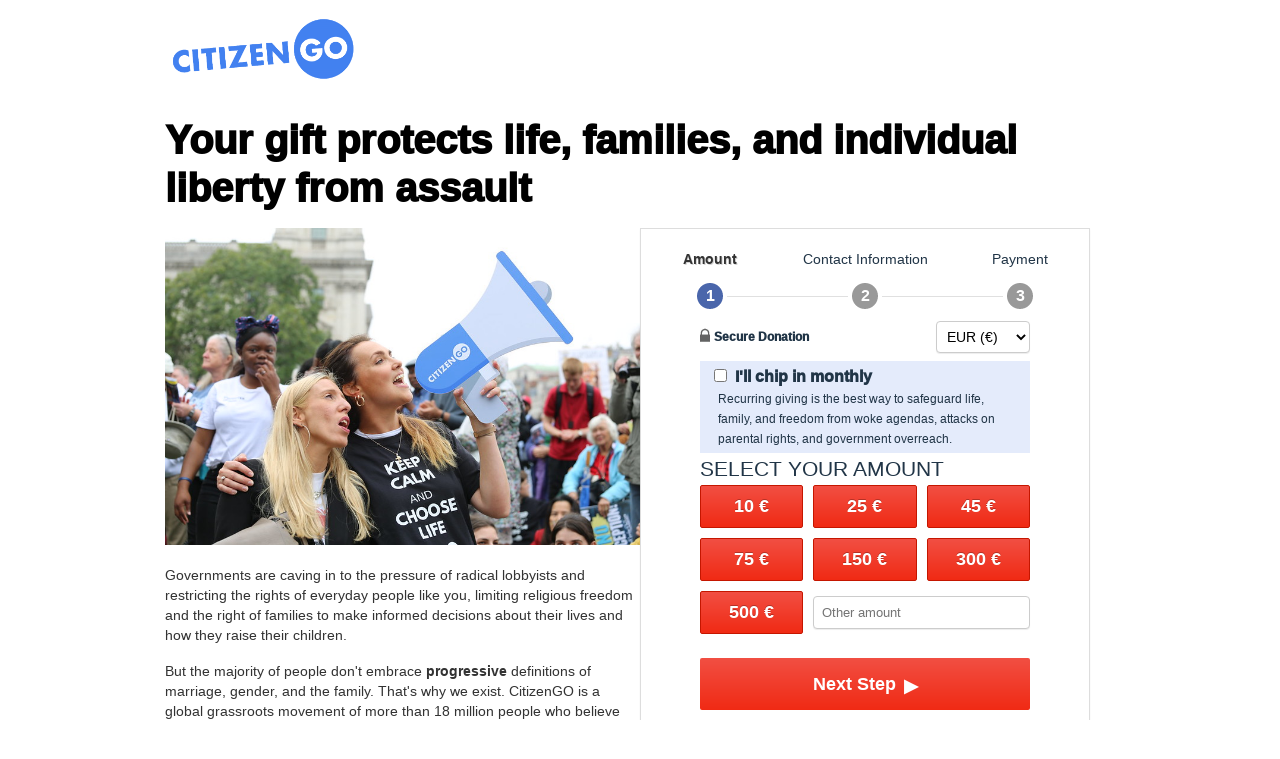

--- FILE ---
content_type: text/html; charset=utf-8
request_url: https://donate.citizengo.org/en-af/t/ec
body_size: 2607
content:
<!DOCTYPE html>
<html lang="en">
  <head>
    <base href="/" />
    <meta charset="utf-8" />
    <link rel="icon" href="./favicon.ico" />
    <meta name="viewport" content="width=device-width, initial-scale=1" />
    <meta name="theme-color" content="#000000" />
    <meta name="description" content="Donation frontend" />
    <link rel="manifest" href="./manifest.json" />
    <title>CitizenGO</title>
    <!-- Google Tag Manager -->
    <script>
      (function (w, d, s, l, i) {
        w[l] = w[l] || [];
        w[l].push({ 'gtm.start': new Date().getTime(), event: 'gtm.js' });
        var f = d.getElementsByTagName(s)[0],
          j = d.createElement(s),
          dl = l != 'dataLayer' ? '&l=' + l : '';
        j.async = true;
        j.src = 'https://www.googletagmanager.com/gtm.js?id=' + i + dl;
        f.parentNode.insertBefore(j, f);
      })(window, document, 'script', 'dataLayer', 'GTM-WPC9XKL');
    </script>
    <!-- End Google Tag Manager -->
    <!-- Start VWO Async SmartCode -->
    <link rel="preconnect" href="https://dev.visualwebsiteoptimizer.com" />
    <script type="text/javascript" id="vwoCode">
      window._vwo_code ||
        (function () {
          var w = window,
            d = document;
          var account_id = 842981,
            version = 2.2,
            settings_tolerance = 2000,
            hide_element = 'body',
            hide_element_style =
              'opacity:0 !important;filter:alpha(opacity=0) !important;background:none !important';
          /* DO NOT EDIT BELOW THIS LINE */
          if (
            ((f = !1),
            (v = d.querySelector('#vwoCode')),
            (cc = {}),
            -1 < d.URL.indexOf('__vwo_disable__') || w._vwo_code)
          )
            return;
          try {
            var e = JSON.parse(
              localStorage.getItem('_vwo_' + account_id + '_config'),
            );
            cc = e && 'object' == typeof e ? e : {};
          } catch (e) {}
          function r(t) {
            try {
              return decodeURIComponent(t);
            } catch (e) {
              return t;
            }
          }
          var s = (function () {
            var e = {
                combination: [],
                combinationChoose: [],
                split: [],
                exclude: [],
                uuid: null,
                consent: null,
                optOut: null,
              },
              t = d.cookie || '';
            if (!t) return e;
            for (
              var n,
                i,
                o =
                  /(?:^|;\s*)(?:(_vis_opt_exp_(\d+)_combi=([^;]*))|(_vis_opt_exp_(\d+)_combi_choose=([^;]*))|(_vis_opt_exp_(\d+)_split=([^:;]*))|(_vis_opt_exp_(\d+)_exclude=[^;]*)|(_vis_opt_out=([^;]*))|(_vwo_global_opt_out=[^;]*)|(_vwo_uuid=([^;]*))|(_vwo_consent=([^;]*)))/g;
              null !== (n = o.exec(t));

            )
              try {
                n[1]
                  ? e.combination.push({ id: n[2], value: r(n[3]) })
                  : n[4]
                  ? e.combinationChoose.push({ id: n[5], value: r(n[6]) })
                  : n[7]
                  ? e.split.push({ id: n[8], value: r(n[9]) })
                  : n[10]
                  ? e.exclude.push({ id: n[11] })
                  : n[12]
                  ? (e.optOut = r(n[13]))
                  : n[14]
                  ? (e.optOut = !0)
                  : n[15]
                  ? (e.uuid = r(n[16]))
                  : n[17] &&
                    ((i = r(n[18])),
                    (e.consent =
                      i && 3 <= i.length ? i.substring(0, 3) : null));
              } catch (e) {}
            return e;
          })();
          function i() {
            var e = (function () {
                if (w.VWO && Array.isArray(w.VWO))
                  for (var e = 0; e < w.VWO.length; e++) {
                    var t = w.VWO[e];
                    if (
                      Array.isArray(t) &&
                      ('setVisitorId' === t[0] || 'setSessionId' === t[0])
                    )
                      return !0;
                  }
                return !1;
              })(),
              t =
                'a=' +
                account_id +
                '&u=' +
                encodeURIComponent(w._vis_opt_url || d.URL) +
                '&vn=' +
                version +
                '&ph=1' +
                ('undefined' != typeof platform ? '&p=' + platform : '') +
                '&st=' +
                w.performance.now();
            e ||
              ((n = (function () {
                var e,
                  t = [],
                  n = {},
                  i = (w.VWO && w.VWO.appliedCampaigns) || {};
                for (e in i) {
                  var o = i[e] && i[e].v;
                  o && (t.push(e + '-' + o + '-1'), (n[e] = !0));
                }
                if (s && s.combination)
                  for (var r = 0; r < s.combination.length; r++) {
                    var a = s.combination[r];
                    n[a.id] || t.push(a.id + '-' + a.value);
                  }
                return t.join('|');
              })()) && (t += '&c=' + n),
              (n = (function () {
                var e = [],
                  t = {};
                if (s && s.combinationChoose)
                  for (var n = 0; n < s.combinationChoose.length; n++) {
                    var i = s.combinationChoose[n];
                    e.push(i.id + '-' + i.value), (t[i.id] = !0);
                  }
                if (s && s.split)
                  for (var o = 0; o < s.split.length; o++)
                    t[(i = s.split[o]).id] || e.push(i.id + '-' + i.value);
                return e.join('|');
              })()) && (t += '&cc=' + n),
              (n = (function () {
                var e = {},
                  t = [];
                if (w.VWO && Array.isArray(w.VWO))
                  for (var n = 0; n < w.VWO.length; n++) {
                    var i = w.VWO[n];
                    if (
                      Array.isArray(i) &&
                      'setVariation' === i[0] &&
                      i[1] &&
                      Array.isArray(i[1])
                    )
                      for (var o = 0; o < i[1].length; o++) {
                        var r,
                          a = i[1][o];
                        a &&
                          'object' == typeof a &&
                          ((r = a.e), (a = a.v), r && a && (e[r] = a));
                      }
                  }
                for (r in e) t.push(r + '-' + e[r]);
                return t.join('|');
              })()) && (t += '&sv=' + n)),
              s && s.optOut && (t += '&o=' + s.optOut);
            var n = (function () {
              var e = [],
                t = {};
              if (s && s.exclude)
                for (var n = 0; n < s.exclude.length; n++) {
                  var i = s.exclude[n];
                  t[i.id] || (e.push(i.id), (t[i.id] = !0));
                }
              return e.join('|');
            })();
            return (
              n && (t += '&e=' + n),
              s && s.uuid && (t += '&id=' + s.uuid),
              s && s.consent && (t += '&consent=' + s.consent),
              w.name &&
                -1 < w.name.indexOf('_vis_preview') &&
                (t += '&pM=true'),
              w.VWO && w.VWO.ed && (t += '&ed=' + w.VWO.ed),
              t
            );
          }
          code = {
            nonce: v && v.nonce,
            library_tolerance: function () {
              return 'undefined' != typeof library_tolerance
                ? library_tolerance
                : void 0;
            },
            settings_tolerance: function () {
              return cc.sT || settings_tolerance;
            },
            hide_element_style: function () {
              return '{' + (cc.hES || hide_element_style) + '}';
            },
            hide_element: function () {
              return performance.getEntriesByName('first-contentful-paint')[0]
                ? ''
                : 'string' == typeof cc.hE
                ? cc.hE
                : hide_element;
            },
            getVersion: function () {
              return version;
            },
            finish: function (e) {
              var t;
              f ||
                ((f = !0),
                (t = d.getElementById('_vis_opt_path_hides')) &&
                  t.parentNode.removeChild(t),
                e &&
                  (new Image().src =
                    'https://dev.visualwebsiteoptimizer.com/ee.gif?a=' +
                    account_id +
                    e));
            },
            finished: function () {
              return f;
            },
            addScript: function (e) {
              var t = d.createElement('script');
              (t.type = 'text/javascript'),
                e.src ? (t.src = e.src) : (t.text = e.text),
                v && t.setAttribute('nonce', v.nonce),
                d.getElementsByTagName('head')[0].appendChild(t);
            },
            load: function (e, t) {
              t = t || {};
              var n = new XMLHttpRequest();
              n.open('GET', e, !0),
                (n.withCredentials = !t.dSC),
                (n.responseType = t.responseType || 'text'),
                (n.onload = function () {
                  if (t.onloadCb) return t.onloadCb(n, e);
                  200 === n.status
                    ? _vwo_code.addScript({ text: n.responseText })
                    : _vwo_code.finish('&e=loading_failure:' + e);
                }),
                (n.onerror = function () {
                  if (t.onerrorCb) return t.onerrorCb(e);
                  _vwo_code.finish('&e=loading_failure:' + e);
                }),
                n.send();
            },
            init: function () {
              var e,
                t = this.settings_tolerance();
              (w._vwo_settings_timer = setTimeout(function () {
                _vwo_code.finish();
              }, t)),
                'body' !== this.hide_element()
                  ? ((n = d.createElement('style')),
                    (e = (t = this.hide_element())
                      ? t + this.hide_element_style()
                      : ''),
                    (t = d.getElementsByTagName('head')[0]),
                    n.setAttribute('id', '_vis_opt_path_hides'),
                    v && n.setAttribute('nonce', v.nonce),
                    n.setAttribute('type', 'text/css'),
                    n.styleSheet
                      ? (n.styleSheet.cssText = e)
                      : n.appendChild(d.createTextNode(e)),
                    t.appendChild(n))
                  : ((n = d.getElementsByTagName('head')[0]),
                    ((e = d.createElement('div')).style.cssText =
                      'z-index: 2147483647 !important;position: fixed !important;left: 0 !important;top: 0 !important;width: 100% !important;height: 100% !important;background: white !important;'),
                    e.setAttribute('id', '_vis_opt_path_hides'),
                    e.classList.add('_vis_hide_layer'),
                    n.parentNode.insertBefore(e, n.nextSibling));
              var n = 'https://dev.visualwebsiteoptimizer.com/j.php?' + i();
              -1 !== w.location.search.indexOf('_vwo_xhr')
                ? this.addScript({ src: n })
                : this.load(n + '&x=true', { l: 1 });
            },
          };
          w._vwo_code = code;
          code.init();
        })();
    </script>
    <!-- End VWO Async SmartCode -->
    <script type="module" crossorigin src="./assets/index-BMaI_dQP.js"></script>
    <link rel="stylesheet" crossorigin href="./assets/index-KWkB-BgK.css">
  </head>
  <body>
    <!-- Google Tag Manager (noscript) -->
    <noscript
      ><iframe
        src="https://www.googletagmanager.com/ns.html?id=GTM-WPC9XKL"
        height="0"
        width="0"
        style="display: none; visibility: hidden"
      ></iframe
    ></noscript>
    <!-- End Google Tag Manager (noscript) -->
    <noscript>You need to enable JavaScript to run this app.</noscript>
    <div id="root"></div>
  </body>
</html>


--- FILE ---
content_type: text/css; charset=utf-8
request_url: https://donate.citizengo.org/assets/index-KWkB-BgK.css
body_size: 5239
content:
.alertBox{z-index:1000;display:block;padding:10px;margin-bottom:-15px;font-size:var(--font-size-sm);font-weight:var(--font-weight-bold);box-shadow:var(--shadow-sm);border:2px solid var(--border);background:var(--warning-background) url(../lx.webp) no-repeat 255px 5px;border-color:var(--error);color:var(--error)}.alertHighlight{border:2px solid var(--error)!important}:root{font-family:Helvetica Neue,Helvetica,Arial,sans-serif;line-height:1.5;font-weight:400;color:var(--text-primary);background-color:var(--background);font-synthesis:none;text-rendering:optimizeLegibility;-webkit-font-smoothing:antialiased;-moz-osx-font-smoothing:grayscale;--donation-form-container-inner-width: 330px;--font-weight-light: 300;--font-weight-normal: 400;--font-weight-medium: 500;--font-weight-semibold: 600;--font-weight-bold: 1000;--font-size-xs: .75rem;--font-size-sm: .875rem;--font-size-md: 1rem;--font-size-lg: 1.125rem;--font-size-xl: 1.25rem;--font-size-2xl: 1.5rem;--font-size-3xl: 1.875rem;--font-size-4xl: 2.25rem;--font-size-5xl: 3rem;--font-size-6xl: 3.375rem;--font-size-main-title: 2.5rem;--spacing-xs: 4px;--spacing-sm: 8px;--spacing-md: 16px;--spacing-lg: 24px;--spacing-xl: 32px;--spacing-xxl: 48px;--border-radius-sm: 4px;--border-radius-md: 8px;--border-radius-lg: 16px;--border-radius-full: 9999px;--shadow-sm: 0 1px 2px 0 rgba(0, 0, 0, .05);--shadow-md: 0 4px 6px -1px rgba(0, 0, 0, .1), 0 2px 4px -1px rgba(0, 0, 0, .06);--shadow-lg: 0 10px 15px -3px rgba(0, 0, 0, .1), 0 4px 6px -2px rgba(0, 0, 0, .05);--shadow-focus: 1px 1px 0 #dbdbdb}@media (max-width: 392px){:root{--donation-form-container-inner-width: 290px}}body{margin:0;display:flex;min-width:320px;min-height:100vh;justify-content:center}a{font-weight:var(--font-weight-medium);color:var(--primary);text-decoration:inherit}a:hover{color:var(--primary-hover)}h1{font-size:var(--font-size-3xl);line-height:1.1}button{border:1px solid transparent;padding:.6em 1.2em;background-color:transparent;cursor:pointer}.topBar{width:100%;height:100px;background-color:var(--background);display:flex;align-items:center;justify-content:center}.topBar .container{width:100%;height:100%;max-width:950px;display:flex;align-items:center;justify-content:space-between}.topBar .logo{display:flex;align-items:center;height:100%;max-height:78px;width:auto;vertical-align:middle;border:0}.topBar .ho-logo{max-height:50px}@media (max-width: 1023px){.topBar.fixed{position:fixed;top:0;left:0;z-index:1000}}@media (max-width: 767px){.topBar .container{padding-left:var(--spacing-md)}}.gc-privacy{margin-top:10px;text-align:center;font-size:10px;line-height:1.3;position:relative;width:114%;left:-7%}.gc-privacy a{color:var(--link-value-proposition)}.gc-privacy a:hover,.gc-privacy a:focus{color:var(--link-value-proposition-hover);text-decoration:underline}.gc-privacy a:focus{outline:5px auto -webkit-focus-ring-color;outline-offset:2px}.monthly-donation-box{background:#fff;box-shadow:0 0 20px #878787;padding:0;min-width:0;margin:0 auto;font-size:var(--font-size-md);color:var(--text-primary);position:relative;overflow:hidden}@media (min-width: 1024px){.monthly-donation-box{width:500px}}@media (max-width: 767px){.monthly-donation-box{width:540px}}@media (min-width: 768px) and (max-width: 1023px){.monthly-donation-box{max-width:350px}}@media (max-width: 540px){.monthly-donation-box{width:100vw;margin:0}}.monthly-donation-box h2{font-size:var(--font-size-2xl);font-weight:var(--font-weight-bold);margin:0;padding:10px 15px;color:var(--text-primary);background:var(--secondary)}.monthly-donation-box .content-area{font-size:var(--font-size-lg);padding:var(--spacing-md) var(--spacing-md) var(--spacing-md) var(--spacing-md)}@media (max-width: 767px){.monthly-donation-box .content-area{padding:8px 12px}}.monthly-donation-box p{margin:0 0 var(--spacing-sm) 0;color:var(--text-primary)}.monthly-donation-box .predefined-amounts{display:flex;justify-content:flex-start;gap:var(--spacing-sm);margin-bottom:var(--spacing-sm);margin-top:var(--spacing-sm)}@media (max-width: 767px){.monthly-donation-box .predefined-amounts{gap:4px;flex-wrap:wrap}}@media (min-width: 768px) and (max-width: 1023px){.monthly-donation-box .predefined-amounts{display:flex;flex-direction:column;gap:4px;align-items:flex-start}}.monthly-donation-box .md-box-button{font-size:var(--font-size-lg);transition:all .2s ease;background-color:red;color:#fff;border-color:#15367c;padding:6px 12px;font-size:18px;line-height:1.42857;border-radius:4px;font-weight:var(--font-weight-semibold);width:auto}.monthly-donation-box .or-custom{margin:var(--spacing-sm) 0 var(--spacing-xs) 0;color:var(--text-primary)}.monthly-donation-box .custom-amount-form{display:flex;flex-direction:column;align-items:flex-start;margin-bottom:var(--spacing-sm);width:100%}.monthly-donation-box .custom-amount-row{display:flex;align-items:center;justify-content:flex-end;gap:var(--spacing-xs);margin-bottom:var(--spacing-xs);flex-wrap:wrap;width:100%}.monthly-donation-box .custom-amount-row label{margin-right:2px}@media (min-width: 768px) and (max-width: 1023px){.monthly-donation-box .custom-amount-row label{margin-right:0;text-align:right}}@media (min-width: 768px) and (max-width: 1023px){.monthly-donation-box .custom-amount-row{display:flex;align-items:center;justify-content:center}}.monthly-donation-box .custom-amount-wrapper{display:flex;align-items:center;justify-content:center;gap:2px}.monthly-donation-box .custom-amount-with-button{display:flex;align-items:center;justify-content:center;gap:6px}@media (min-width: 768px) and (max-width: 1023px){.monthly-donation-box .custom-amount-with-button{align-items:center}}.monthly-donation-box .custom-amount-row input[type=text],.monthly-donation-box .custom-amount-row input[type=number]{width:50px;max-width:90px;min-width:0;padding:var(--spacing-xs);font-size:var(--font-size-md);box-sizing:border-box}.monthly-donation-box .error-msg{color:var(--error);margin-top:var(--spacing-xs);font-size:var(--font-size-sm)}.monthly-donation-box .success-msg{color:var(--success);margin-top:var(--spacing-xs);font-size:var(--font-size-sm)}.monthly-donation-box .cancel-anytime{font-style:italic;color:var(--text-primary);margin-top:var(--spacing-sm)}@media (min-width: 768px) and (max-width: 1023px){.monthly-donation-box .cancel-anytime{text-align:center}}.monthly-donation-box .payment-note{font-size:10px;color:var(--text-secondary);margin-top:var(--spacing-sm);text-align:center}.loading-overlay{position:absolute;top:0;left:0;width:100%;height:100%;background:#ffffffb3;display:flex;align-items:center;justify-content:center;z-index:10;border-radius:var(--border-radius-md)}.spinner{width:40px;height:40px;border:4px solid var(--primary);border-top:4px solid var(--background);border-radius:50%;animation:spin 1s linear infinite}@keyframes spin{0%{transform:rotate(0)}to{transform:rotate(360deg)}}@media (max-width: 767px){.main-text{font-size:var(--font-size-sm)}}.App{margin-bottom:0!important}a{color:var(--link-ty-page)}h1{font-size:var(--font-size-6xl);font-weight:var(--font-weight-bold);line-height:1.2;margin-top:var(--spacing-xxl);margin-bottom:var(--spacing-md);color:var(--text-ty-page)}.main-message{font-size:var(--font-size-lg);color:var(--text-primary);margin-bottom:var(--spacing-md)}.main-message p{margin:0 0 var(--spacing-md) 0}.main-message p:last-child{margin-bottom:0}.thank-you-page-simple{text-align:left}.thank-you-page-simple table{border-collapse:collapse;margin-bottom:var(--spacing-md);width:100%}.thank-you-page-simple table td{font-size:var(--font-size-lg);border:1px solid var(--border);padding:var(--spacing-sm)}.thank-you-page-simple table td:first-child{font-weight:var(--font-weight-semibold);width:50%}.thank-you-page-columns{display:flex;align-items:flex-start;gap:20px;margin:0 auto}.thank-you-page-simple.left{flex:1 1 0;width:430px}.thank-you-page-simple.left .main-message{max-width:500px;display:block;width:100%}.contact{font-size:var(--font-size-lg);font-style:italic;margin-top:0}.acknowledgement{font-size:var(--font-size-lg);font-weight:var(--font-weight-normal)}.simple-title{font-size:var(--font-size-6xl)}.thank-you-page-simple.full-width .contact{color:var(--text-primary);margin-bottom:var(--spacing-sm)}.thank-you-page-simple.full-width p{color:var(--text-primary);margin:0 0 var(--spacing-sm) 0}.thank-you-page-simple.full-width table{width:514px;margin-bottom:var(--spacing-md)}@media (max-width: 1023px){body{justify-content:start}h1{font-size:var(--font-size-6xl);margin-top:95px}}@media (min-width: 1024px){.topBar{justify-content:flex-start!important}.App{max-width:1020px!important;padding:0 0 48px!important}.thank-you-page-columns{width:1020px!important}.paragraph-first-desktop{display:block}.paragraph-first-mobile{display:none}.thank-you-page-simple table{width:500px}.thank-you-page-simple.left .main-message p{margin-top:0}}@media (max-width: 767px){.topBar img{height:60px}.App{padding-inline:0!important}.main-message{display:block;margin-bottom:0;max-width:539px}.paragraph-first-desktop{display:none}.paragraph-first-mobile{display:block;margin-bottom:var(--spacing-md);font-size:var(--font-size-lg);color:var(--text-primary);max-width:539px}.thank-you-page-columns{flex-direction:column-reverse;align-items:stretch;gap:var(--spacing-lg)}.thank-you-page-right{justify-content:center;margin-top:0}.thank-you-page-simple table{width:539px;margin-bottom:var(--spacing-md)}.thank-you-page-simple table td:first-child{font-size:var(--font-size-sm)}.contact{width:539px;margin-top:35px}.thank-you-page-simple.full-width .main-message{width:100%;max-width:unset}.thank-you-page-simple.full-width table{width:385px}}@media (min-width: 768px) and (max-width: 1023px){.main-message{max-width:1024px}.paragraph-first-desktop{display:block}.paragraph-first-mobile{display:none}.thank-you-page-simple.full-width .main-message{width:100vw;display:block}}@media (max-width: 539px){.main-message,.thank-you-page-simple table,.contact,.thank-you-page-simple.full-width table{width:100vw}}@media (max-width: 430px){.thank-you-page-simple.left{width:100vw}}.headline{font-size:var(--font-size-main-title);padding:var(--spacing-sm) 0;margin:var(--spacing-sm) 0;text-align:start}@media (max-width: 970px){.headline{text-align:center}}.content{display:flex;gap:var(--spacing-md)}.content .donation-form,.content .value-proposition{width:100%}.content .value-proposition p{font-size:var(--font-size-sm);margin-bottom:var(--spacing-md);line-height:20px;color:var(--value-proposition-text)}.content .value-proposition p:last-child{margin-bottom:0}@media (max-width: 970px){.content{flex-direction:column}.content .value-proposition{order:1}.content .donation-form{display:flex;align-items:center;justify-content:center}}.value-proposition{color:var(--value-proposition-text)}.value-proposition a{color:var(--link-value-proposition)}.value-proposition a:hover,.value-proposition a:focus{color:var(--link-value-proposition-hover);text-decoration:underline}.value-proposition a:focus{outline:5px auto -webkit-focus-ring-color;outline-offset:2px}.value-proposition .hero-image{width:100%;height:auto}.value-proposition .content{margin-bottom:var(--spacing-xl)}.value-proposition p{margin-bottom:var(--spacing-md);line-height:1.6}.value-proposition p:last-child{margin-bottom:0}.value-proposition .loader-container{display:flex;align-items:center;justify-content:center;padding:2rem;min-height:200px}.value-proposition .loader{font-size:6px;width:.6em;height:.6em;border-radius:50%;text-indent:-9999em;animation:mulShdSpin 1.1s infinite ease}.value-proposition ul{padding:0;margin:0 0 10px 25px}.value-proposition .terms p{margin:0}.step-indicator{display:flex;justify-content:space-between;position:relative;padding-top:30px;padding-left:40px;padding-right:40px}.step-indicator:before{content:"";position:absolute;top:43px;left:40px;right:40px;height:1px;background-color:#e0e0e0;z-index:1}.step-indicator .step{display:flex;flex-direction:column;align-items:center;position:relative;z-index:2}.step-indicator .step.clickable{cursor:pointer}.step-indicator .step.clickable .step-number:hover{background-color:var(--secondary-focus);text-shadow:var(--shadow-focus)}.step-indicator .step.clickable .step-label{font-weight:700;text-shadow:1px 1px 0 #d3d3d3;color:var(--text-label)}.step-indicator .step .step-label{position:absolute;top:-24px;font-size:14px;white-space:nowrap;line-height:20px;font-weight:400;text-align:center;transform:translate(-50%,-50%);left:50%}@media (max-width: 767px){.step-indicator .step .step-label{max-width:120px;text-wrap-mode:wrap}}.step-indicator .step .step-number{display:flex;align-items:center;justify-content:center;width:26px;height:26px;border-radius:var(--border-radius-full);background-color:#999;color:#fff;font-weight:700;margin-bottom:8px;transition:all .3s ease;font-size:var(--font-size-md);position:relative;z-index:3;box-shadow:0 0 0 4px #fff}.step-indicator .step.active .step-number,.step-indicator .step.completed .step-number{background-color:#4a66ab}.step-indicator .step .step-progress{width:100%;height:1px;background-color:#e0e0e0;position:absolute;top:13px;left:50%;z-index:-1}.step-indicator .step:last-child .step-progress{display:none}.amount-step-container{width:var(--donation-form-container-inner-width);margin:0 auto}.amount-options{display:grid;gap:10px;margin-bottom:var(--spacing-lg);align-items:stretch;grid-template-columns:repeat(3,1fr)}.amount-options .amount-option{font-size:var(--font-size-lg);font-weight:var(--font-weight-semibold);transition:all .2s ease;border-radius:2px;color:#fff;background-image:linear-gradient(to bottom,var(--button-red-top),var(--button-red-bottom));display:flex;align-items:center;justify-content:center;padding:10px 0;border-color:var(--button-red-border);text-shadow:0 -1px 0 rgba(0,0,0,.25);flex-direction:column;white-space:nowrap;width:100%}.amount-options .amount-option:hover{background-image:radial-gradient(var(--button-orange-hover-primary),var(--button-orange-hover-primary),var(--button-orange-hover-secondary))}.amount-options .amount-option:focus{outline:5px auto -webkit-focus-ring-color}.amount-options .amount-option:focus{background-image:linear-gradient(to bottom,var(--primary-focus),var(--secondary-focus))}.amount-options .amount-option .per-month{display:block;font-size:var(--font-size-md);margin-top:2px;white-space:nowrap}.amount-options .custom-amount{grid-column:span 2;display:flex;align-items:center;justify-content:center}.amount-options .custom-amount input{border:1px solid #cccccc;border-radius:var(--border-radius-sm);box-shadow:0 1px 1px #00000013;padding:4px 6px;padding:var(--spacing-sm);width:100%;box-sizing:border-box}.amount-options .custom-amount input:focus{outline:none;border:1px solid var(--focused-border-input);box-shadow:inset 0 1px 1px #00000013,0 0 8px #52a8ec99}@media (max-width: 1023px){.amount-options .custom-amount input{font-size:16px}}.recurring-checkbox{padding:4px 10px;margin-top:var(--spacing-sm);background-color:#e4ebfb}.recurring-checkbox label{font-size:var(--font-size-md);color:var(--text-primary);cursor:pointer;font-weight:var(--font-weight-bold)}.recurring-checkbox label input[type=checkbox]{margin-right:8px;cursor:pointer}.recurring-description{font-size:var(--font-size-xs);padding:0 var(--spacing-sm);margin:0;line-height:20px}.amount-title{margin:0;line-height:var(--spacing-xl);font-size:21px;font-weight:var(--font-weight-light)}.amount-title-with-currency-note .amount-title{margin-bottom:0;font-weight:var(--font-weight-bold);font-size:var(--font-size-lg)}.amount-title-with-currency-note .currency-note{font-size:var(--font-size-xs);margin-top:0;margin-bottom:var(--spacing-sm);line-height:16px}.arrow{display:inline-block;margin-left:var(--spacing-sm);transform:translateY(2px)}.carousel-inner .next-button,.carousel-inner .submit-button{width:var(--donation-form-container-inner-width);border:none;padding:15px}.carousel-inner .next-button.red,.carousel-inner .submit-button.red{font-size:var(--font-size-lg);font-weight:var(--font-weight-semibold);transition:all .2s ease;border-radius:2px;color:#fff;background-image:linear-gradient(to bottom,var(--button-red-top),var(--button-red-bottom))}.carousel-inner .next-button.red:hover,.carousel-inner .submit-button.red:hover{background-image:radial-gradient(var(--button-orange-hover-primary),var(--button-orange-hover-primary),var(--button-orange-hover-secondary))}.carousel-inner .next-button.red:focus,.carousel-inner .submit-button.red:focus{outline:5px auto -webkit-focus-ring-color}.carousel-inner .next-button.green,.carousel-inner .submit-button.green{font-size:var(--font-size-lg);font-weight:var(--font-weight-semibold);transition:all .2s ease;color:#fff;background-image:linear-gradient(var(--button-green-top),var(--button-green-bottom));font-weight:var(--font-weight-bold);height:50px;border-radius:var(--border-radius-sm);text-shadow:0 -1px 0 rgba(0,0,0,.25);border:solid 1px var(--button-green-border);position:relative}.carousel-inner .next-button.green:hover,.carousel-inner .submit-button.green:hover{background-image:linear-gradient(to top,var(--button-green-top),var(--button-green-bottom),var(--button-green-hover))}.carousel-inner .next-button.green:disabled,.carousel-inner .submit-button.green:disabled{background:#5bb75b;background-image:linear-gradient(to top,#62c462,#51a351);color:#ffffff80;cursor:wait}.carousel-inner .next-button.green .loader,.carousel-inner .submit-button.green .loader{font-size:6px;width:.6em;height:.6em;border-radius:50%;text-indent:-9999em;animation:mulShdSpin 1.1s infinite ease;position:absolute;left:50%;top:50%;transform:translate(-50%,-50%)}@keyframes _mulShdSpin_8mr7f_1{0%,to{box-shadow:0 -2.6em #333,1.8em -1.8em #3333,2.5em 0 #3333,1.75em 1.75em #3333,0 2.5em #3333,-1.8em 1.8em #3333,-2.6em 0 #33333380,-1.8em -1.8em #333333b3}12.5%{box-shadow:0 -2.6em #333333b3,1.8em -1.8em #333,2.5em 0 #3333,1.75em 1.75em #3333,0 2.5em #3333,-1.8em 1.8em #3333,-2.6em 0 #3333,-1.8em -1.8em #33333380}25%{box-shadow:0 -2.6em #33333380,1.8em -1.8em #333333b3,2.5em 0 #333,1.75em 1.75em #3333,0 2.5em #3333,-1.8em 1.8em #3333,-2.6em 0 #3333,-1.8em -1.8em #3333}37.5%{box-shadow:0 -2.6em #3333,1.8em -1.8em #33333380,2.5em 0 #333333b3,1.75em 1.75em #333,0 2.5em #3333,-1.8em 1.8em #3333,-2.6em 0 #3333,-1.8em -1.8em #3333}50%{box-shadow:0 -2.6em #3333,1.8em -1.8em #3333,2.5em 0 #33333380,1.75em 1.75em #333333b3,0 2.5em #333,-1.8em 1.8em #3333,-2.6em 0 #3333,-1.8em -1.8em #3333}62.5%{box-shadow:0 -2.6em #3333,1.8em -1.8em #3333,2.5em 0 #3333,1.75em 1.75em #33333380,0 2.5em #333333b3,-1.8em 1.8em #333,-2.6em 0 #3333,-1.8em -1.8em #3333}75%{box-shadow:0 -2.6em #3333,1.8em -1.8em #3333,2.5em 0 #3333,1.75em 1.75em #3333,0 2.5em #33333380,-1.8em 1.8em #333333b3,-2.6em 0 #333,-1.8em -1.8em #3333}87.5%{box-shadow:0 -2.6em #3333,1.8em -1.8em #3333,2.5em 0 #3333,1.75em 1.75em #3333,0 2.5em #3333,-1.8em 1.8em #33333380,-2.6em 0 #333333b3,-1.8em -1.8em #333}}._alertBox_8mr7f_27{z-index:1000;display:block;padding:10px;margin-bottom:-15px;font-size:var(--font-size-sm);font-weight:var(--font-weight-bold);box-shadow:var(--shadow-sm);border:2px solid var(--border);background:var(--warning-background) url(../lx.webp) no-repeat 255px 5px;border-color:var(--error);color:var(--error)}._alertHighlight_8mr7f_41{border:2px solid var(--error)!important}:root{--background: #ffffff;--text-primary: #213547;--text-secondary: #4a5568;--text-label: #333;--text-ty-page: #555555;--border: #ddd;--shadow: rgba(0, 0, 0, .05);--primary: #646cff;--primary-hover: #535bf2;--main-title: #000000;--value-proposition-text: #333333;--footer-text: #666666;--footer-text-hover: #000000;--card-input-border: #ccc;--primary-focus: #4a66ab;--secondary-focus: #39579a;--focused-border-button: #123c7a;--focused-border-input: rgba(82, 168, 236, .8);--button-red-top: #f24f43;--button-red-bottom: #f02a14;--button-red-border: #c51600;--button-green-top: #62c462;--button-green-bottom: #51a351;--button-green-hover: #5bb75b;--button-green-border: #5b5;--button-orange-hover-primary: #fc6933;--button-orange-hover-secondary: #fc4b00;--secondary: #f3f3f3;--error: #f00;--warning-background: #fff89c;--lock-icon: #4482f1;--link-ty-page: #193f92;--link-value-proposition: #0088cc;--link-value-proposition-hover: #005580;--express-donation-border: #136cb5;--express-donation-background: #ddd;--express-donation-text: #555}.information-form{padding:0 30px}@media (max-width: 767px){.information-form{width:95%}}.information-container{display:grid;gap:10px;margin-bottom:var(--spacing-lg);align-items:stretch;grid-template-columns:repeat(6,1fr);margin-top:14px}@media (max-width: 767px){.information-container{grid-template-columns:1fr}}.information-field{grid-column:span 3;display:flex;flex-direction:column}.information-field label{margin-bottom:var(--spacing-xs);font-weight:var(--font-weight-normal);color:var(--text-label)}.information-field label:hover{cursor:pointer}.information-field input,.information-field select{border:1px solid #cccccc;border-radius:var(--border-radius-sm);box-shadow:0 1px 1px #00000013;padding:4px 6px;width:100%;box-sizing:border-box;font-size:var(--font-size-sm);line-height:20px;background-color:var(--background)}.information-field input:focus,.information-field select:focus{outline:none;border:1px solid var(--focused-border-input);box-shadow:inset 0 1px 1px #00000013,0 0 8px #52a8ec99}@media (max-width: 767px){.information-field input,.information-field select{height:30px}}.information-field select{height:30px}@media (max-width: 1023px){.information-field input,.information-field select{font-size:16px}}@media (max-width: 767px){#postalCode{width:141px}}@media (max-width: 767px){#country{width:169px;height:30px}}.phone-input-container{position:relative;width:100%}.phone-input-container .countryCode{position:absolute;left:6px;top:50%;transform:translateY(-50%);z-index:1;font-weight:500;pointer-events:none;background:transparent}.phone-input-container .phone-number{width:100%;padding-left:50px}@media (max-width: 1023px){.phone-input-container .phone-number{font-size:16px}}@media (max-width: 767px){.next-button{width:80%;height:56px;font-size:130%!important;font-weight:1000!important}}.submit-button-container{display:flex;align-items:center;justify-content:center}@media (max-width: 450px){.information-form{padding:0}}.es-ho-information-field-address{grid-column:1/-1}@media (max-width: 767px){.es-ho-information-field-address{grid-column:span 3}}.es-ho-information-field-city,.es-ho-information-field-postalCode,.spain-selected .es-ho-information-field-province{grid-column:span 2}@media (max-width: 767px){.es-ho-information-field-city,.es-ho-information-field-postalCode,.spain-selected .es-ho-information-field-province{grid-column:span 3}}.information-container:not(.spain-selected) .es-ho-information-field-province{display:none}.information-container:not(.spain-selected) .es-ho-information-field-country{grid-column:span 2}.bacs-form-two-columns{display:grid;grid-template-columns:repeat(6,1fr);position:relative;width:114%;left:-7%;margin-bottom:var(--spacing-md);gap:var(--spacing-md)}@media (max-width: 767px){.bacs-form-two-columns{grid-template-columns:1fr}}.bacs-form-two-columns .sepa-form{grid-column:span 3;width:100%;left:0;margin-bottom:0}@media (max-width: 767px){.bacs-form-two-columns .sepa-form{grid-column:span 1}}.bacs-confirm-modal-overlay,.bacs-post-donation-modal-overlay{display:flex;align-items:center;justify-content:center;position:fixed;inset:0;background-color:#00000080;z-index:1000;overflow-x:hidden;overflow-y:auto}.bacs-post-donation-modal-overlay{z-index:1001}.bacs-confirm-modal,.bacs-post-donation-modal{display:flex;flex-direction:column;background:var(--background);border-radius:var(--border-radius-md);max-width:min(600px,100%);width:calc(100% - 4px);max-height:90vh;box-shadow:var(--shadow-md);margin:0 auto;box-sizing:border-box;overflow-x:hidden}.modal-header{display:flex;align-items:center;justify-content:space-between;padding:var(--spacing-md);border-bottom:1px solid var(--border)}.modal-header h4{margin:0;font-size:var(--font-size-md);font-weight:var(--font-weight-bold);color:var(--text-primary)}.modal-close{display:flex;align-items:center;justify-content:center;background:none;border:none;font-size:var(--font-size-2xl);cursor:pointer;color:var(--footer-text);width:30px;height:30px}.modal-close:hover{color:var(--footer-text-hover)}.modal-body{display:flex;flex-direction:column;padding:var(--spacing-md);overflow-y:auto;overflow-x:hidden;flex:1;min-height:0;word-wrap:break-word;word-break:break-word}.modal-footer{display:flex;flex-direction:column;align-items:center;gap:var(--spacing-md);padding:var(--spacing-md);border-top:1px solid var(--border);flex-shrink:0}.modal-button{width:var(--donation-form-container-inner-width);padding:15px;border:none;font-size:var(--font-size-lg);font-weight:var(--font-weight-semibold);transition:all .2s ease;color:#fff;background-image:linear-gradient(var(--button-green-top),var(--button-green-bottom));font-weight:var(--font-weight-bold);height:50px;border-radius:var(--border-radius-sm);text-shadow:0 -1px 0 rgba(0,0,0,.25);border:solid 1px var(--button-green-border);position:relative}.modal-button:hover{background-image:linear-gradient(to top,var(--button-green-top),var(--button-green-bottom),var(--button-green-hover))}.modal-button:disabled{background:#5bb75b;background-image:linear-gradient(to top,#62c462,#51a351);color:#ffffff80;cursor:wait}.modal-button .loader{font-size:6px;width:.6em;height:.6em;border-radius:50%;text-indent:-9999em;animation:mulShdSpin 1.1s infinite ease;position:absolute;left:50%;top:50%;transform:translate(-50%,-50%)}.modal-button-link{background:none;border:none;cursor:pointer;font-size:var(--font-size-sm);color:var(--footer-text);padding:var(--spacing-xs);text-decoration:underline}.modal-button-link:hover{color:var(--footer-text-hover)}.bacs-modal-summary{display:grid;grid-template-columns:repeat(6,1fr);gap:var(--spacing-xs)}@media (max-width: 767px){.bacs-modal-summary{grid-template-columns:1fr}}.bacs-modal-summary .bacs-modal-summary-item{grid-column:span 3}@media (max-width: 767px){.bacs-modal-summary .bacs-modal-summary-item{grid-column:span 1}}.bacs-modal-summary .bacs-modal-summary-item.full-width{grid-column:span 6}@media (max-width: 767px){.bacs-modal-summary .bacs-modal-summary-item.full-width{grid-column:span 1}}#modal-cgc .bacs-summary-label{margin-bottom:var(--spacing-xs);font-weight:var(--font-weight-normal);color:var(--text-label)}#modal-cgc .bacs-summary-label:hover{cursor:pointer}#modal-cgc .bacs-summary-value{width:100%;border-bottom:1px solid var(--border);border-right:1px solid var(--border);border-radius:var(--border-radius-sm);min-height:20px;line-height:20px;overflow-x:hidden;overflow-wrap:break-word;word-wrap:break-word;user-select:text;-webkit-user-select:text}#modal-cgc img{max-width:100%;height:auto;margin:0}#modal-cgc p{margin:0 0 var(--spacing-xs) 0}#modal-cgc p:last-child{margin-bottom:0}#modal-cgc p img{max-width:200px;height:auto}#modal-cgc p strong{font-weight:var(--font-weight-bold)}@keyframes shift-down{0%,19%,24%{transform:translate(0)}21%{transform:translateY(5px)}}@keyframes lock-animate{0%{stroke-dasharray:15}20%,to{stroke-dasharray:30}}.lock-container{display:flex;align-items:center;gap:var(--spacing-md);background-color:#fff;margin-top:var(--spacing-md)}.lock-icon{width:55px;height:auto;flex-shrink:0;position:relative;cursor:pointer;animation:shift-down 5s infinite}.lock-icon rect{fill:var(--lock-icon)}.lock-icon path{stroke:var(--lock-icon);stroke-dashoffset:5;fill:none;animation:lock-animate 5s infinite}.keyhole{width:10px;height:16px;border-radius:25px;position:absolute;top:50%;left:50%;transform:translate(-50%);background-color:#fff;z-index:1}.lock-text{font-size:var(--font-size-sm);color:var(--text-label);line-height:1.3;font-weight:var(--font-weight-medium)}@media (max-width: 450px){.lock-container{width:100%!important;left:0!important;margin:0!important}}.payment-step-container{display:flex;flex-direction:column;width:var(--donation-form-container-inner-width);margin-top:14px}.payment-buttons-container{display:flex;align-items:center;justify-content:center;flex-wrap:wrap;margin-bottom:var(--spacing-md)}.payment-method-button{display:flex;align-items:center;justify-content:center;height:40px;width:auto;min-width:60px;cursor:pointer;padding:5px;border:none;background:none}.payment-method-button img{max-height:40px;max-width:100%;width:auto;height:auto}.payment-method-container{display:flex;align-items:center;justify-content:center;width:var(--donation-form-container-inner-width)}.form-group,.payment-method-selection{margin-bottom:var(--spacing-md);display:flex;flex-direction:column;align-items:center}.form-group label,.payment-method-selection label{margin-bottom:var(--spacing-xs);font-weight:var(--font-weight-normal);color:var(--text-label)}.form-group label:hover,.payment-method-selection label:hover{cursor:pointer}.form-group input,.form-group select,.payment-method-selection input,.payment-method-selection select{border:1px solid #cccccc;border-radius:var(--border-radius-sm);box-shadow:0 1px 1px #00000013;padding:4px 6px;width:100%;box-sizing:border-box;font-size:var(--font-size-sm);line-height:20px;background-color:var(--background)}.form-group input:focus,.form-group select:focus,.payment-method-selection input:focus,.payment-method-selection select:focus{outline:none;border:1px solid var(--focused-border-input);box-shadow:inset 0 1px 1px #00000013,0 0 8px #52a8ec99}@media (max-width: 767px){.form-group input,.form-group select,.payment-method-selection input,.payment-method-selection select{height:30px}}.form-group select,.payment-method-selection select{height:30px}@media (max-width: 1023px){.form-group input{font-size:16px}}#payment-method{height:30px;width:220px;line-height:30px;font-size:var(--font-size-sm)}.button-group{display:flex;align-items:center;justify-content:space-between;margin-top:var(--spacing-lg)}.lock-container{margin-top:var(--spacing-sm)!important;position:relative;margin:auto;width:120%;left:-10%;background-color:transparent}@media (max-width: 767px){.lock-container{margin-left:10px}}.paypal-button{width:150px}.card-element-container{width:120%;border:1px solid var(--card-input-border);padding:var(--spacing-sm);border-radius:var(--border-radius-sm)}@media (max-width: 767px){.card-element-container{width:100%}}.step-content{padding-bottom:0}.stripe-form{width:100%}.stripe-form .form-group{gap:var(--spacing-sm)}.sepa-form{display:flex;flex-direction:column;position:relative;width:114%;left:-7%;margin-bottom:var(--spacing-md)}._alert_1go54_1{position:absolute;left:50%;transform:translate(-50%);width:250px;line-height:1.4;cursor:pointer}.step-header-container{width:var(--donation-form-container-inner-width);margin:4px auto 0;display:flex;justify-content:space-between;align-items:center}.step-header-container:not(.step-1){margin-top:11px}.step-header{display:flex;align-items:flex-start;font-size:var(--font-size-xs);font-weight:var(--font-weight-bold);color:var(--text-primary)}.step-header .padlock-icon{width:10px;height:14px;margin-right:4px}.currency-selector select{border:1px solid #cccccc;border-radius:var(--border-radius-sm);box-shadow:0 1px 1px #00000013;padding:4px 6px;height:var(--spacing-xl);background-color:var(--background);font-size:var(--font-size-sm);cursor:pointer}.currency-selector select:focus{outline:none;border:1px solid var(--focused-border-input);box-shadow:inset 0 1px 1px #00000013,0 0 8px #52a8ec99}.donation-form-container{position:relative;flex:1;border:1px solid var(--border);padding:var(--spacing-lg) var(--spacing-md);box-shadow:var(--shadow-sm);background-color:var(--background);box-sizing:border-box;max-width:450px}@media (max-width: 767px){.donation-form-container{padding-left:0;padding-right:0}}.donation-form-container .carousel{position:relative;overflow:hidden}.donation-form-container .carousel-inner{position:relative;width:100%;overflow:hidden}.donation-form-container .carousel-item{display:flex;align-items:center;justify-content:center;position:absolute;top:0;left:0;width:100%;height:auto;backface-visibility:hidden;transition:transform .6s ease-in-out,opacity .6s ease-in-out;pointer-events:none;transform:translate(100%)}.donation-form-container .carousel-item.active{position:relative;transform:translate(0);pointer-events:auto}.donation-form-container .carousel-item.prev{transform:translate(-100%)}.donation-form-container .carousel-item.invisible{transform:translate(100%);pointer-events:none;z-index:-1}.footer{max-width:950px;width:100%;height:var(--spacing-xxl);margin:0 auto;border-top:1px solid var(--border);bottom:0;position:absolute;color:var(--footer-text);font-size:var(--font-size-xs)}.footer .footer-content{display:flex;align-items:center;justify-content:center;justify-content:flex-start;gap:var(--spacing-sm);height:var(--spacing-xxl);padding-top:var(--spacing-xs);box-sizing:border-box;padding-left:var(--spacing-sm);color:var(--footer-text);flex-wrap:wrap}.footer a{color:var(--primary);text-decoration:none;font-weight:var(--font-weight-normal);transition:color .2s ease;color:var(--footer-text)}.footer a:hover,.footer a:focus{color:var(--footer-text-hover)}.footer a:focus{outline:5px auto -webkit-focus-ring-color;outline-offset:2px}.footer .separator{color:var(--footer-text)}.full-form{width:950px!important}.full-form h1{color:var(--main-title)}@media (max-width: 970px){.full-form{width:100%!important;padding:10px}}*{box-sizing:border-box}.express-donation{padding:50px 20px}.express-donation .greeting{color:var(--express-donation-text);font-size:var(--font-size-4xl);font-weight:var(--font-weight-bold)}.express-donation .message-container{display:flex;align-items:center;justify-content:center;max-width:100%;background-color:var(--express-donation-background);border:2px solid var(--express-donation-border);line-height:150%;border-radius:5px;font-size:var(--font-size-2xl);font-weight:var(--font-weight-bold);box-sizing:border-box}@media (min-width: 864px){.cgo-logo{width:725px;height:300px}}@media (max-width: 863px){.express-donation{display:flex;flex-direction:column;align-items:center;padding:0}.cgo-logo{width:80%;height:auto}.greeting{text-align:center}.message-container{text-align:center;box-sizing:border-box;width:90%}}@keyframes mulShdSpin{0%,to{box-shadow:0 -2.6em #333,1.8em -1.8em #3333,2.5em 0 #3333,1.75em 1.75em #3333,0 2.5em #3333,-1.8em 1.8em #3333,-2.6em 0 #33333380,-1.8em -1.8em #333333b3}12.5%{box-shadow:0 -2.6em #333333b3,1.8em -1.8em #333,2.5em 0 #3333,1.75em 1.75em #3333,0 2.5em #3333,-1.8em 1.8em #3333,-2.6em 0 #3333,-1.8em -1.8em #33333380}25%{box-shadow:0 -2.6em #33333380,1.8em -1.8em #333333b3,2.5em 0 #333,1.75em 1.75em #3333,0 2.5em #3333,-1.8em 1.8em #3333,-2.6em 0 #3333,-1.8em -1.8em #3333}37.5%{box-shadow:0 -2.6em #3333,1.8em -1.8em #33333380,2.5em 0 #333333b3,1.75em 1.75em #333,0 2.5em #3333,-1.8em 1.8em #3333,-2.6em 0 #3333,-1.8em -1.8em #3333}50%{box-shadow:0 -2.6em #3333,1.8em -1.8em #3333,2.5em 0 #33333380,1.75em 1.75em #333333b3,0 2.5em #333,-1.8em 1.8em #3333,-2.6em 0 #3333,-1.8em -1.8em #3333}62.5%{box-shadow:0 -2.6em #3333,1.8em -1.8em #3333,2.5em 0 #3333,1.75em 1.75em #33333380,0 2.5em #333333b3,-1.8em 1.8em #333,-2.6em 0 #3333,-1.8em -1.8em #3333}75%{box-shadow:0 -2.6em #3333,1.8em -1.8em #3333,2.5em 0 #3333,1.75em 1.75em #3333,0 2.5em #33333380,-1.8em 1.8em #333333b3,-2.6em 0 #333,-1.8em -1.8em #3333}87.5%{box-shadow:0 -2.6em #3333,1.8em -1.8em #3333,2.5em 0 #3333,1.75em 1.75em #3333,0 2.5em #3333,-1.8em 1.8em #33333380,-2.6em 0 #333333b3,-1.8em -1.8em #333}}.App{display:flex;flex-direction:column;width:100%;max-width:950px;margin-inline:auto;padding-inline:var(--spacing-md);padding-bottom:var(--spacing-xxl);margin-bottom:var(--spacing-md);font-size:var(--font-size-sm);position:relative;box-sizing:border-box}


--- FILE ---
content_type: text/javascript; charset=utf-8
request_url: https://donate.citizengo.org/assets/index-BMaI_dQP.js
body_size: 158758
content:
(function(){const t=document.createElement("link").relList;if(t&&t.supports&&t.supports("modulepreload"))return;for(const s of document.querySelectorAll('link[rel="modulepreload"]'))i(s);new MutationObserver(s=>{for(const u of s)if(u.type==="childList")for(const c of u.addedNodes)c.tagName==="LINK"&&c.rel==="modulepreload"&&i(c)}).observe(document,{childList:!0,subtree:!0});function a(s){const u={};return s.integrity&&(u.integrity=s.integrity),s.referrerPolicy&&(u.referrerPolicy=s.referrerPolicy),s.crossOrigin==="use-credentials"?u.credentials="include":s.crossOrigin==="anonymous"?u.credentials="omit":u.credentials="same-origin",u}function i(s){if(s.ep)return;s.ep=!0;const u=a(s);fetch(s.href,u)}})();var _U=typeof globalThis<"u"?globalThis:typeof window<"u"?window:typeof global<"u"?global:typeof self<"u"?self:{};function ja(n){return n&&n.__esModule&&Object.prototype.hasOwnProperty.call(n,"default")?n.default:n}var hd={exports:{}},Yo={};/**
 * @license React
 * react-jsx-runtime.production.js
 *
 * Copyright (c) Meta Platforms, Inc. and affiliates.
 *
 * This source code is licensed under the MIT license found in the
 * LICENSE file in the root directory of this source tree.
 */var rv;function BA(){if(rv)return Yo;rv=1;var n=Symbol.for("react.transitional.element"),t=Symbol.for("react.fragment");function a(i,s,u){var c=null;if(u!==void 0&&(c=""+u),s.key!==void 0&&(c=""+s.key),"key"in s){u={};for(var d in s)d!=="key"&&(u[d]=s[d])}else u=s;return s=u.ref,{$$typeof:n,type:i,key:c,ref:s!==void 0?s:null,props:u}}return Yo.Fragment=t,Yo.jsx=a,Yo.jsxs=a,Yo}var av;function PA(){return av||(av=1,hd.exports=BA()),hd.exports}var S=PA(),md={exports:{}},we={};/**
 * @license React
 * react.production.js
 *
 * Copyright (c) Meta Platforms, Inc. and affiliates.
 *
 * This source code is licensed under the MIT license found in the
 * LICENSE file in the root directory of this source tree.
 */var iv;function zA(){if(iv)return we;iv=1;var n=Symbol.for("react.transitional.element"),t=Symbol.for("react.portal"),a=Symbol.for("react.fragment"),i=Symbol.for("react.strict_mode"),s=Symbol.for("react.profiler"),u=Symbol.for("react.consumer"),c=Symbol.for("react.context"),d=Symbol.for("react.forward_ref"),p=Symbol.for("react.suspense"),m=Symbol.for("react.memo"),g=Symbol.for("react.lazy"),y=Symbol.iterator;function b(O){return O===null||typeof O!="object"?null:(O=y&&O[y]||O["@@iterator"],typeof O=="function"?O:null)}var _={isMounted:function(){return!1},enqueueForceUpdate:function(){},enqueueReplaceState:function(){},enqueueSetState:function(){}},C=Object.assign,A={};function T(O,V,ne){this.props=O,this.context=V,this.refs=A,this.updater=ne||_}T.prototype.isReactComponent={},T.prototype.setState=function(O,V){if(typeof O!="object"&&typeof O!="function"&&O!=null)throw Error("takes an object of state variables to update or a function which returns an object of state variables.");this.updater.enqueueSetState(this,O,V,"setState")},T.prototype.forceUpdate=function(O){this.updater.enqueueForceUpdate(this,O,"forceUpdate")};function D(){}D.prototype=T.prototype;function L(O,V,ne){this.props=O,this.context=V,this.refs=A,this.updater=ne||_}var H=L.prototype=new D;H.constructor=L,C(H,T.prototype),H.isPureReactComponent=!0;var Q=Array.isArray,I={H:null,A:null,T:null,S:null,V:null},ee=Object.prototype.hasOwnProperty;function Z(O,V,ne,te,me,Ue){return ne=Ue.ref,{$$typeof:n,type:O,key:V,ref:ne!==void 0?ne:null,props:Ue}}function Y(O,V){return Z(O.type,V,void 0,void 0,void 0,O.props)}function J(O){return typeof O=="object"&&O!==null&&O.$$typeof===n}function se(O){var V={"=":"=0",":":"=2"};return"$"+O.replace(/[=:]/g,function(ne){return V[ne]})}var ie=/\/+/g;function re(O,V){return typeof O=="object"&&O!==null&&O.key!=null?se(""+O.key):V.toString(36)}function le(){}function he(O){switch(O.status){case"fulfilled":return O.value;case"rejected":throw O.reason;default:switch(typeof O.status=="string"?O.then(le,le):(O.status="pending",O.then(function(V){O.status==="pending"&&(O.status="fulfilled",O.value=V)},function(V){O.status==="pending"&&(O.status="rejected",O.reason=V)})),O.status){case"fulfilled":return O.value;case"rejected":throw O.reason}}throw O}function ge(O,V,ne,te,me){var Ue=typeof O;(Ue==="undefined"||Ue==="boolean")&&(O=null);var Ce=!1;if(O===null)Ce=!0;else switch(Ue){case"bigint":case"string":case"number":Ce=!0;break;case"object":switch(O.$$typeof){case n:case t:Ce=!0;break;case g:return Ce=O._init,ge(Ce(O._payload),V,ne,te,me)}}if(Ce)return me=me(O),Ce=te===""?"."+re(O,0):te,Q(me)?(ne="",Ce!=null&&(ne=Ce.replace(ie,"$&/")+"/"),ge(me,V,ne,"",function(on){return on})):me!=null&&(J(me)&&(me=Y(me,ne+(me.key==null||O&&O.key===me.key?"":(""+me.key).replace(ie,"$&/")+"/")+Ce)),V.push(me)),1;Ce=0;var At=te===""?".":te+":";if(Q(O))for(var Ke=0;Ke<O.length;Ke++)te=O[Ke],Ue=At+re(te,Ke),Ce+=ge(te,V,ne,Ue,me);else if(Ke=b(O),typeof Ke=="function")for(O=Ke.call(O),Ke=0;!(te=O.next()).done;)te=te.value,Ue=At+re(te,Ke++),Ce+=ge(te,V,ne,Ue,me);else if(Ue==="object"){if(typeof O.then=="function")return ge(he(O),V,ne,te,me);throw V=String(O),Error("Objects are not valid as a React child (found: "+(V==="[object Object]"?"object with keys {"+Object.keys(O).join(", ")+"}":V)+"). If you meant to render a collection of children, use an array instead.")}return Ce}function j(O,V,ne){if(O==null)return O;var te=[],me=0;return ge(O,te,"","",function(Ue){return V.call(ne,Ue,me++)}),te}function K(O){if(O._status===-1){var V=O._result;V=V(),V.then(function(ne){(O._status===0||O._status===-1)&&(O._status=1,O._result=ne)},function(ne){(O._status===0||O._status===-1)&&(O._status=2,O._result=ne)}),O._status===-1&&(O._status=0,O._result=V)}if(O._status===1)return O._result.default;throw O._result}var ue=typeof reportError=="function"?reportError:function(O){if(typeof window=="object"&&typeof window.ErrorEvent=="function"){var V=new window.ErrorEvent("error",{bubbles:!0,cancelable:!0,message:typeof O=="object"&&O!==null&&typeof O.message=="string"?String(O.message):String(O),error:O});if(!window.dispatchEvent(V))return}else if(typeof process=="object"&&typeof process.emit=="function"){process.emit("uncaughtException",O);return}console.error(O)};function Te(){}return we.Children={map:j,forEach:function(O,V,ne){j(O,function(){V.apply(this,arguments)},ne)},count:function(O){var V=0;return j(O,function(){V++}),V},toArray:function(O){return j(O,function(V){return V})||[]},only:function(O){if(!J(O))throw Error("React.Children.only expected to receive a single React element child.");return O}},we.Component=T,we.Fragment=a,we.Profiler=s,we.PureComponent=L,we.StrictMode=i,we.Suspense=p,we.__CLIENT_INTERNALS_DO_NOT_USE_OR_WARN_USERS_THEY_CANNOT_UPGRADE=I,we.__COMPILER_RUNTIME={__proto__:null,c:function(O){return I.H.useMemoCache(O)}},we.cache=function(O){return function(){return O.apply(null,arguments)}},we.cloneElement=function(O,V,ne){if(O==null)throw Error("The argument must be a React element, but you passed "+O+".");var te=C({},O.props),me=O.key,Ue=void 0;if(V!=null)for(Ce in V.ref!==void 0&&(Ue=void 0),V.key!==void 0&&(me=""+V.key),V)!ee.call(V,Ce)||Ce==="key"||Ce==="__self"||Ce==="__source"||Ce==="ref"&&V.ref===void 0||(te[Ce]=V[Ce]);var Ce=arguments.length-2;if(Ce===1)te.children=ne;else if(1<Ce){for(var At=Array(Ce),Ke=0;Ke<Ce;Ke++)At[Ke]=arguments[Ke+2];te.children=At}return Z(O.type,me,void 0,void 0,Ue,te)},we.createContext=function(O){return O={$$typeof:c,_currentValue:O,_currentValue2:O,_threadCount:0,Provider:null,Consumer:null},O.Provider=O,O.Consumer={$$typeof:u,_context:O},O},we.createElement=function(O,V,ne){var te,me={},Ue=null;if(V!=null)for(te in V.key!==void 0&&(Ue=""+V.key),V)ee.call(V,te)&&te!=="key"&&te!=="__self"&&te!=="__source"&&(me[te]=V[te]);var Ce=arguments.length-2;if(Ce===1)me.children=ne;else if(1<Ce){for(var At=Array(Ce),Ke=0;Ke<Ce;Ke++)At[Ke]=arguments[Ke+2];me.children=At}if(O&&O.defaultProps)for(te in Ce=O.defaultProps,Ce)me[te]===void 0&&(me[te]=Ce[te]);return Z(O,Ue,void 0,void 0,null,me)},we.createRef=function(){return{current:null}},we.forwardRef=function(O){return{$$typeof:d,render:O}},we.isValidElement=J,we.lazy=function(O){return{$$typeof:g,_payload:{_status:-1,_result:O},_init:K}},we.memo=function(O,V){return{$$typeof:m,type:O,compare:V===void 0?null:V}},we.startTransition=function(O){var V=I.T,ne={};I.T=ne;try{var te=O(),me=I.S;me!==null&&me(ne,te),typeof te=="object"&&te!==null&&typeof te.then=="function"&&te.then(Te,ue)}catch(Ue){ue(Ue)}finally{I.T=V}},we.unstable_useCacheRefresh=function(){return I.H.useCacheRefresh()},we.use=function(O){return I.H.use(O)},we.useActionState=function(O,V,ne){return I.H.useActionState(O,V,ne)},we.useCallback=function(O,V){return I.H.useCallback(O,V)},we.useContext=function(O){return I.H.useContext(O)},we.useDebugValue=function(){},we.useDeferredValue=function(O,V){return I.H.useDeferredValue(O,V)},we.useEffect=function(O,V,ne){var te=I.H;if(typeof ne=="function")throw Error("useEffect CRUD overload is not enabled in this build of React.");return te.useEffect(O,V)},we.useId=function(){return I.H.useId()},we.useImperativeHandle=function(O,V,ne){return I.H.useImperativeHandle(O,V,ne)},we.useInsertionEffect=function(O,V){return I.H.useInsertionEffect(O,V)},we.useLayoutEffect=function(O,V){return I.H.useLayoutEffect(O,V)},we.useMemo=function(O,V){return I.H.useMemo(O,V)},we.useOptimistic=function(O,V){return I.H.useOptimistic(O,V)},we.useReducer=function(O,V,ne){return I.H.useReducer(O,V,ne)},we.useRef=function(O){return I.H.useRef(O)},we.useState=function(O){return I.H.useState(O)},we.useSyncExternalStore=function(O,V,ne){return I.H.useSyncExternalStore(O,V,ne)},we.useTransition=function(){return I.H.useTransition()},we.version="19.1.0",we}var ov;function Nu(){return ov||(ov=1,md.exports=zA()),md.exports}var R=Nu();const ve=ja(R);var gd={exports:{}},$o={},yd={exports:{}},vd={};/**
 * @license React
 * scheduler.production.js
 *
 * Copyright (c) Meta Platforms, Inc. and affiliates.
 *
 * This source code is licensed under the MIT license found in the
 * LICENSE file in the root directory of this source tree.
 */var sv;function HA(){return sv||(sv=1,function(n){function t(j,K){var ue=j.length;j.push(K);e:for(;0<ue;){var Te=ue-1>>>1,O=j[Te];if(0<s(O,K))j[Te]=K,j[ue]=O,ue=Te;else break e}}function a(j){return j.length===0?null:j[0]}function i(j){if(j.length===0)return null;var K=j[0],ue=j.pop();if(ue!==K){j[0]=ue;e:for(var Te=0,O=j.length,V=O>>>1;Te<V;){var ne=2*(Te+1)-1,te=j[ne],me=ne+1,Ue=j[me];if(0>s(te,ue))me<O&&0>s(Ue,te)?(j[Te]=Ue,j[me]=ue,Te=me):(j[Te]=te,j[ne]=ue,Te=ne);else if(me<O&&0>s(Ue,ue))j[Te]=Ue,j[me]=ue,Te=me;else break e}}return K}function s(j,K){var ue=j.sortIndex-K.sortIndex;return ue!==0?ue:j.id-K.id}if(n.unstable_now=void 0,typeof performance=="object"&&typeof performance.now=="function"){var u=performance;n.unstable_now=function(){return u.now()}}else{var c=Date,d=c.now();n.unstable_now=function(){return c.now()-d}}var p=[],m=[],g=1,y=null,b=3,_=!1,C=!1,A=!1,T=!1,D=typeof setTimeout=="function"?setTimeout:null,L=typeof clearTimeout=="function"?clearTimeout:null,H=typeof setImmediate<"u"?setImmediate:null;function Q(j){for(var K=a(m);K!==null;){if(K.callback===null)i(m);else if(K.startTime<=j)i(m),K.sortIndex=K.expirationTime,t(p,K);else break;K=a(m)}}function I(j){if(A=!1,Q(j),!C)if(a(p)!==null)C=!0,ee||(ee=!0,re());else{var K=a(m);K!==null&&ge(I,K.startTime-j)}}var ee=!1,Z=-1,Y=5,J=-1;function se(){return T?!0:!(n.unstable_now()-J<Y)}function ie(){if(T=!1,ee){var j=n.unstable_now();J=j;var K=!0;try{e:{C=!1,A&&(A=!1,L(Z),Z=-1),_=!0;var ue=b;try{t:{for(Q(j),y=a(p);y!==null&&!(y.expirationTime>j&&se());){var Te=y.callback;if(typeof Te=="function"){y.callback=null,b=y.priorityLevel;var O=Te(y.expirationTime<=j);if(j=n.unstable_now(),typeof O=="function"){y.callback=O,Q(j),K=!0;break t}y===a(p)&&i(p),Q(j)}else i(p);y=a(p)}if(y!==null)K=!0;else{var V=a(m);V!==null&&ge(I,V.startTime-j),K=!1}}break e}finally{y=null,b=ue,_=!1}K=void 0}}finally{K?re():ee=!1}}}var re;if(typeof H=="function")re=function(){H(ie)};else if(typeof MessageChannel<"u"){var le=new MessageChannel,he=le.port2;le.port1.onmessage=ie,re=function(){he.postMessage(null)}}else re=function(){D(ie,0)};function ge(j,K){Z=D(function(){j(n.unstable_now())},K)}n.unstable_IdlePriority=5,n.unstable_ImmediatePriority=1,n.unstable_LowPriority=4,n.unstable_NormalPriority=3,n.unstable_Profiling=null,n.unstable_UserBlockingPriority=2,n.unstable_cancelCallback=function(j){j.callback=null},n.unstable_forceFrameRate=function(j){0>j||125<j?console.error("forceFrameRate takes a positive int between 0 and 125, forcing frame rates higher than 125 fps is not supported"):Y=0<j?Math.floor(1e3/j):5},n.unstable_getCurrentPriorityLevel=function(){return b},n.unstable_next=function(j){switch(b){case 1:case 2:case 3:var K=3;break;default:K=b}var ue=b;b=K;try{return j()}finally{b=ue}},n.unstable_requestPaint=function(){T=!0},n.unstable_runWithPriority=function(j,K){switch(j){case 1:case 2:case 3:case 4:case 5:break;default:j=3}var ue=b;b=j;try{return K()}finally{b=ue}},n.unstable_scheduleCallback=function(j,K,ue){var Te=n.unstable_now();switch(typeof ue=="object"&&ue!==null?(ue=ue.delay,ue=typeof ue=="number"&&0<ue?Te+ue:Te):ue=Te,j){case 1:var O=-1;break;case 2:O=250;break;case 5:O=1073741823;break;case 4:O=1e4;break;default:O=5e3}return O=ue+O,j={id:g++,callback:K,priorityLevel:j,startTime:ue,expirationTime:O,sortIndex:-1},ue>Te?(j.sortIndex=ue,t(m,j),a(p)===null&&j===a(m)&&(A?(L(Z),Z=-1):A=!0,ge(I,ue-Te))):(j.sortIndex=O,t(p,j),C||_||(C=!0,ee||(ee=!0,re()))),j},n.unstable_shouldYield=se,n.unstable_wrapCallback=function(j){var K=b;return function(){var ue=b;b=K;try{return j.apply(this,arguments)}finally{b=ue}}}}(vd)),vd}var lv;function FA(){return lv||(lv=1,yd.exports=HA()),yd.exports}var bd={exports:{}},Dt={};/**
 * @license React
 * react-dom.production.js
 *
 * Copyright (c) Meta Platforms, Inc. and affiliates.
 *
 * This source code is licensed under the MIT license found in the
 * LICENSE file in the root directory of this source tree.
 */var uv;function VA(){if(uv)return Dt;uv=1;var n=Nu();function t(p){var m="https://react.dev/errors/"+p;if(1<arguments.length){m+="?args[]="+encodeURIComponent(arguments[1]);for(var g=2;g<arguments.length;g++)m+="&args[]="+encodeURIComponent(arguments[g])}return"Minified React error #"+p+"; visit "+m+" for the full message or use the non-minified dev environment for full errors and additional helpful warnings."}function a(){}var i={d:{f:a,r:function(){throw Error(t(522))},D:a,C:a,L:a,m:a,X:a,S:a,M:a},p:0,findDOMNode:null},s=Symbol.for("react.portal");function u(p,m,g){var y=3<arguments.length&&arguments[3]!==void 0?arguments[3]:null;return{$$typeof:s,key:y==null?null:""+y,children:p,containerInfo:m,implementation:g}}var c=n.__CLIENT_INTERNALS_DO_NOT_USE_OR_WARN_USERS_THEY_CANNOT_UPGRADE;function d(p,m){if(p==="font")return"";if(typeof m=="string")return m==="use-credentials"?m:""}return Dt.__DOM_INTERNALS_DO_NOT_USE_OR_WARN_USERS_THEY_CANNOT_UPGRADE=i,Dt.createPortal=function(p,m){var g=2<arguments.length&&arguments[2]!==void 0?arguments[2]:null;if(!m||m.nodeType!==1&&m.nodeType!==9&&m.nodeType!==11)throw Error(t(299));return u(p,m,null,g)},Dt.flushSync=function(p){var m=c.T,g=i.p;try{if(c.T=null,i.p=2,p)return p()}finally{c.T=m,i.p=g,i.d.f()}},Dt.preconnect=function(p,m){typeof p=="string"&&(m?(m=m.crossOrigin,m=typeof m=="string"?m==="use-credentials"?m:"":void 0):m=null,i.d.C(p,m))},Dt.prefetchDNS=function(p){typeof p=="string"&&i.d.D(p)},Dt.preinit=function(p,m){if(typeof p=="string"&&m&&typeof m.as=="string"){var g=m.as,y=d(g,m.crossOrigin),b=typeof m.integrity=="string"?m.integrity:void 0,_=typeof m.fetchPriority=="string"?m.fetchPriority:void 0;g==="style"?i.d.S(p,typeof m.precedence=="string"?m.precedence:void 0,{crossOrigin:y,integrity:b,fetchPriority:_}):g==="script"&&i.d.X(p,{crossOrigin:y,integrity:b,fetchPriority:_,nonce:typeof m.nonce=="string"?m.nonce:void 0})}},Dt.preinitModule=function(p,m){if(typeof p=="string")if(typeof m=="object"&&m!==null){if(m.as==null||m.as==="script"){var g=d(m.as,m.crossOrigin);i.d.M(p,{crossOrigin:g,integrity:typeof m.integrity=="string"?m.integrity:void 0,nonce:typeof m.nonce=="string"?m.nonce:void 0})}}else m==null&&i.d.M(p)},Dt.preload=function(p,m){if(typeof p=="string"&&typeof m=="object"&&m!==null&&typeof m.as=="string"){var g=m.as,y=d(g,m.crossOrigin);i.d.L(p,g,{crossOrigin:y,integrity:typeof m.integrity=="string"?m.integrity:void 0,nonce:typeof m.nonce=="string"?m.nonce:void 0,type:typeof m.type=="string"?m.type:void 0,fetchPriority:typeof m.fetchPriority=="string"?m.fetchPriority:void 0,referrerPolicy:typeof m.referrerPolicy=="string"?m.referrerPolicy:void 0,imageSrcSet:typeof m.imageSrcSet=="string"?m.imageSrcSet:void 0,imageSizes:typeof m.imageSizes=="string"?m.imageSizes:void 0,media:typeof m.media=="string"?m.media:void 0})}},Dt.preloadModule=function(p,m){if(typeof p=="string")if(m){var g=d(m.as,m.crossOrigin);i.d.m(p,{as:typeof m.as=="string"&&m.as!=="script"?m.as:void 0,crossOrigin:g,integrity:typeof m.integrity=="string"?m.integrity:void 0})}else i.d.m(p)},Dt.requestFormReset=function(p){i.d.r(p)},Dt.unstable_batchedUpdates=function(p,m){return p(m)},Dt.useFormState=function(p,m,g){return c.H.useFormState(p,m,g)},Dt.useFormStatus=function(){return c.H.useHostTransitionStatus()},Dt.version="19.1.0",Dt}var cv;function BS(){if(cv)return bd.exports;cv=1;function n(){if(!(typeof __REACT_DEVTOOLS_GLOBAL_HOOK__>"u"||typeof __REACT_DEVTOOLS_GLOBAL_HOOK__.checkDCE!="function"))try{__REACT_DEVTOOLS_GLOBAL_HOOK__.checkDCE(n)}catch(t){console.error(t)}}return n(),bd.exports=VA(),bd.exports}/**
 * @license React
 * react-dom-client.production.js
 *
 * Copyright (c) Meta Platforms, Inc. and affiliates.
 *
 * This source code is licensed under the MIT license found in the
 * LICENSE file in the root directory of this source tree.
 */var fv;function IA(){if(fv)return $o;fv=1;var n=FA(),t=Nu(),a=BS();function i(e){var r="https://react.dev/errors/"+e;if(1<arguments.length){r+="?args[]="+encodeURIComponent(arguments[1]);for(var o=2;o<arguments.length;o++)r+="&args[]="+encodeURIComponent(arguments[o])}return"Minified React error #"+e+"; visit "+r+" for the full message or use the non-minified dev environment for full errors and additional helpful warnings."}function s(e){return!(!e||e.nodeType!==1&&e.nodeType!==9&&e.nodeType!==11)}function u(e){var r=e,o=e;if(e.alternate)for(;r.return;)r=r.return;else{e=r;do r=e,(r.flags&4098)!==0&&(o=r.return),e=r.return;while(e)}return r.tag===3?o:null}function c(e){if(e.tag===13){var r=e.memoizedState;if(r===null&&(e=e.alternate,e!==null&&(r=e.memoizedState)),r!==null)return r.dehydrated}return null}function d(e){if(u(e)!==e)throw Error(i(188))}function p(e){var r=e.alternate;if(!r){if(r=u(e),r===null)throw Error(i(188));return r!==e?null:e}for(var o=e,l=r;;){var f=o.return;if(f===null)break;var h=f.alternate;if(h===null){if(l=f.return,l!==null){o=l;continue}break}if(f.child===h.child){for(h=f.child;h;){if(h===o)return d(f),e;if(h===l)return d(f),r;h=h.sibling}throw Error(i(188))}if(o.return!==l.return)o=f,l=h;else{for(var v=!1,E=f.child;E;){if(E===o){v=!0,o=f,l=h;break}if(E===l){v=!0,l=f,o=h;break}E=E.sibling}if(!v){for(E=h.child;E;){if(E===o){v=!0,o=h,l=f;break}if(E===l){v=!0,l=h,o=f;break}E=E.sibling}if(!v)throw Error(i(189))}}if(o.alternate!==l)throw Error(i(190))}if(o.tag!==3)throw Error(i(188));return o.stateNode.current===o?e:r}function m(e){var r=e.tag;if(r===5||r===26||r===27||r===6)return e;for(e=e.child;e!==null;){if(r=m(e),r!==null)return r;e=e.sibling}return null}var g=Object.assign,y=Symbol.for("react.element"),b=Symbol.for("react.transitional.element"),_=Symbol.for("react.portal"),C=Symbol.for("react.fragment"),A=Symbol.for("react.strict_mode"),T=Symbol.for("react.profiler"),D=Symbol.for("react.provider"),L=Symbol.for("react.consumer"),H=Symbol.for("react.context"),Q=Symbol.for("react.forward_ref"),I=Symbol.for("react.suspense"),ee=Symbol.for("react.suspense_list"),Z=Symbol.for("react.memo"),Y=Symbol.for("react.lazy"),J=Symbol.for("react.activity"),se=Symbol.for("react.memo_cache_sentinel"),ie=Symbol.iterator;function re(e){return e===null||typeof e!="object"?null:(e=ie&&e[ie]||e["@@iterator"],typeof e=="function"?e:null)}var le=Symbol.for("react.client.reference");function he(e){if(e==null)return null;if(typeof e=="function")return e.$$typeof===le?null:e.displayName||e.name||null;if(typeof e=="string")return e;switch(e){case C:return"Fragment";case T:return"Profiler";case A:return"StrictMode";case I:return"Suspense";case ee:return"SuspenseList";case J:return"Activity"}if(typeof e=="object")switch(e.$$typeof){case _:return"Portal";case H:return(e.displayName||"Context")+".Provider";case L:return(e._context.displayName||"Context")+".Consumer";case Q:var r=e.render;return e=e.displayName,e||(e=r.displayName||r.name||"",e=e!==""?"ForwardRef("+e+")":"ForwardRef"),e;case Z:return r=e.displayName||null,r!==null?r:he(e.type)||"Memo";case Y:r=e._payload,e=e._init;try{return he(e(r))}catch{}}return null}var ge=Array.isArray,j=t.__CLIENT_INTERNALS_DO_NOT_USE_OR_WARN_USERS_THEY_CANNOT_UPGRADE,K=a.__DOM_INTERNALS_DO_NOT_USE_OR_WARN_USERS_THEY_CANNOT_UPGRADE,ue={pending:!1,data:null,method:null,action:null},Te=[],O=-1;function V(e){return{current:e}}function ne(e){0>O||(e.current=Te[O],Te[O]=null,O--)}function te(e,r){O++,Te[O]=e.current,e.current=r}var me=V(null),Ue=V(null),Ce=V(null),At=V(null);function Ke(e,r){switch(te(Ce,r),te(Ue,e),te(me,null),r.nodeType){case 9:case 11:e=(e=r.documentElement)&&(e=e.namespaceURI)?Dy(e):0;break;default:if(e=r.tagName,r=r.namespaceURI)r=Dy(r),e=My(r,e);else switch(e){case"svg":e=1;break;case"math":e=2;break;default:e=0}}ne(me),te(me,e)}function on(){ne(me),ne(Ue),ne(Ce)}function Qr(e){e.memoizedState!==null&&te(At,e);var r=me.current,o=My(r,e.type);r!==o&&(te(Ue,e),te(me,o))}function za(e){Ue.current===e&&(ne(me),ne(Ue)),At.current===e&&(ne(At),Fo._currentValue=ue)}var Ha=Object.prototype.hasOwnProperty,Ki=n.unstable_scheduleCallback,Fa=n.unstable_cancelCallback,js=n.unstable_shouldYield,ec=n.unstable_requestPaint,sn=n.unstable_now,ph=n.unstable_getCurrentPriorityLevel,Xi=n.unstable_ImmediatePriority,w=n.unstable_UserBlockingPriority,B=n.unstable_NormalPriority,G=n.unstable_LowPriority,oe=n.unstable_IdlePriority,ae=n.log,W=n.unstable_setDisableYieldValue,de=null,xe=null;function ke(e){if(typeof ae=="function"&&W(e),xe&&typeof xe.setStrictMode=="function")try{xe.setStrictMode(de,e)}catch{}}var Qe=Math.clz32?Math.clz32:tc,Va=Math.log,Dn=Math.LN2;function tc(e){return e>>>=0,e===0?32:31-(Va(e)/Dn|0)|0}var dr=256,pr=4194304;function Vn(e){var r=e&42;if(r!==0)return r;switch(e&-e){case 1:return 1;case 2:return 2;case 4:return 4;case 8:return 8;case 16:return 16;case 32:return 32;case 64:return 64;case 128:return 128;case 256:case 512:case 1024:case 2048:case 4096:case 8192:case 16384:case 32768:case 65536:case 131072:case 262144:case 524288:case 1048576:case 2097152:return e&4194048;case 4194304:case 8388608:case 16777216:case 33554432:return e&62914560;case 67108864:return 67108864;case 134217728:return 134217728;case 268435456:return 268435456;case 536870912:return 536870912;case 1073741824:return 0;default:return e}}function Zr(e,r,o){var l=e.pendingLanes;if(l===0)return 0;var f=0,h=e.suspendedLanes,v=e.pingedLanes;e=e.warmLanes;var E=l&134217727;return E!==0?(l=E&~h,l!==0?f=Vn(l):(v&=E,v!==0?f=Vn(v):o||(o=E&~e,o!==0&&(f=Vn(o))))):(E=l&~h,E!==0?f=Vn(E):v!==0?f=Vn(v):o||(o=l&~e,o!==0&&(f=Vn(o)))),f===0?0:r!==0&&r!==f&&(r&h)===0&&(h=f&-f,o=r&-r,h>=o||h===32&&(o&4194048)!==0)?r:f}function Jr(e,r){return(e.pendingLanes&~(e.suspendedLanes&~e.pingedLanes)&r)===0}function Us(e,r){switch(e){case 1:case 2:case 4:case 8:case 64:return r+250;case 16:case 32:case 128:case 256:case 512:case 1024:case 2048:case 4096:case 8192:case 16384:case 32768:case 65536:case 131072:case 262144:case 524288:case 1048576:case 2097152:return r+5e3;case 4194304:case 8388608:case 16777216:case 33554432:return-1;case 67108864:case 134217728:case 268435456:case 536870912:case 1073741824:return-1;default:return-1}}function hh(){var e=dr;return dr<<=1,(dr&4194048)===0&&(dr=256),e}function mh(){var e=pr;return pr<<=1,(pr&62914560)===0&&(pr=4194304),e}function nc(e){for(var r=[],o=0;31>o;o++)r.push(e);return r}function Qi(e,r){e.pendingLanes|=r,r!==268435456&&(e.suspendedLanes=0,e.pingedLanes=0,e.warmLanes=0)}function T_(e,r,o,l,f,h){var v=e.pendingLanes;e.pendingLanes=o,e.suspendedLanes=0,e.pingedLanes=0,e.warmLanes=0,e.expiredLanes&=o,e.entangledLanes&=o,e.errorRecoveryDisabledLanes&=o,e.shellSuspendCounter=0;var E=e.entanglements,x=e.expirationTimes,k=e.hiddenUpdates;for(o=v&~o;0<o;){var q=31-Qe(o),X=1<<q;E[q]=0,x[q]=-1;var P=k[q];if(P!==null)for(k[q]=null,q=0;q<P.length;q++){var z=P[q];z!==null&&(z.lane&=-536870913)}o&=~X}l!==0&&gh(e,l,0),h!==0&&f===0&&e.tag!==0&&(e.suspendedLanes|=h&~(v&~r))}function gh(e,r,o){e.pendingLanes|=r,e.suspendedLanes&=~r;var l=31-Qe(r);e.entangledLanes|=r,e.entanglements[l]=e.entanglements[l]|1073741824|o&4194090}function yh(e,r){var o=e.entangledLanes|=r;for(e=e.entanglements;o;){var l=31-Qe(o),f=1<<l;f&r|e[l]&r&&(e[l]|=r),o&=~f}}function rc(e){switch(e){case 2:e=1;break;case 8:e=4;break;case 32:e=16;break;case 256:case 512:case 1024:case 2048:case 4096:case 8192:case 16384:case 32768:case 65536:case 131072:case 262144:case 524288:case 1048576:case 2097152:case 4194304:case 8388608:case 16777216:case 33554432:e=128;break;case 268435456:e=134217728;break;default:e=0}return e}function ac(e){return e&=-e,2<e?8<e?(e&134217727)!==0?32:268435456:8:2}function vh(){var e=K.p;return e!==0?e:(e=window.event,e===void 0?32:Zy(e.type))}function x_(e,r){var o=K.p;try{return K.p=e,r()}finally{K.p=o}}var hr=Math.random().toString(36).slice(2),wt="__reactFiber$"+hr,zt="__reactProps$"+hr,Ia="__reactContainer$"+hr,ic="__reactEvents$"+hr,R_="__reactListeners$"+hr,O_="__reactHandles$"+hr,bh="__reactResources$"+hr,Zi="__reactMarker$"+hr;function oc(e){delete e[wt],delete e[zt],delete e[ic],delete e[R_],delete e[O_]}function qa(e){var r=e[wt];if(r)return r;for(var o=e.parentNode;o;){if(r=o[Ia]||o[wt]){if(o=r.alternate,r.child!==null||o!==null&&o.child!==null)for(e=ky(e);e!==null;){if(o=e[wt])return o;e=ky(e)}return r}e=o,o=e.parentNode}return null}function Ga(e){if(e=e[wt]||e[Ia]){var r=e.tag;if(r===5||r===6||r===13||r===26||r===27||r===3)return e}return null}function Ji(e){var r=e.tag;if(r===5||r===26||r===27||r===6)return e.stateNode;throw Error(i(33))}function Ya(e){var r=e[bh];return r||(r=e[bh]={hoistableStyles:new Map,hoistableScripts:new Map}),r}function bt(e){e[Zi]=!0}var Sh=new Set,Eh={};function Wr(e,r){$a(e,r),$a(e+"Capture",r)}function $a(e,r){for(Eh[e]=r,e=0;e<r.length;e++)Sh.add(r[e])}var w_=RegExp("^[:A-Z_a-z\\u00C0-\\u00D6\\u00D8-\\u00F6\\u00F8-\\u02FF\\u0370-\\u037D\\u037F-\\u1FFF\\u200C-\\u200D\\u2070-\\u218F\\u2C00-\\u2FEF\\u3001-\\uD7FF\\uF900-\\uFDCF\\uFDF0-\\uFFFD][:A-Z_a-z\\u00C0-\\u00D6\\u00D8-\\u00F6\\u00F8-\\u02FF\\u0370-\\u037D\\u037F-\\u1FFF\\u200C-\\u200D\\u2070-\\u218F\\u2C00-\\u2FEF\\u3001-\\uD7FF\\uF900-\\uFDCF\\uFDF0-\\uFFFD\\-.0-9\\u00B7\\u0300-\\u036F\\u203F-\\u2040]*$"),_h={},Ch={};function N_(e){return Ha.call(Ch,e)?!0:Ha.call(_h,e)?!1:w_.test(e)?Ch[e]=!0:(_h[e]=!0,!1)}function ks(e,r,o){if(N_(r))if(o===null)e.removeAttribute(r);else{switch(typeof o){case"undefined":case"function":case"symbol":e.removeAttribute(r);return;case"boolean":var l=r.toLowerCase().slice(0,5);if(l!=="data-"&&l!=="aria-"){e.removeAttribute(r);return}}e.setAttribute(r,""+o)}}function Bs(e,r,o){if(o===null)e.removeAttribute(r);else{switch(typeof o){case"undefined":case"function":case"symbol":case"boolean":e.removeAttribute(r);return}e.setAttribute(r,""+o)}}function In(e,r,o,l){if(l===null)e.removeAttribute(o);else{switch(typeof l){case"undefined":case"function":case"symbol":case"boolean":e.removeAttribute(o);return}e.setAttributeNS(r,o,""+l)}}var sc,Ah;function Ka(e){if(sc===void 0)try{throw Error()}catch(o){var r=o.stack.trim().match(/\n( *(at )?)/);sc=r&&r[1]||"",Ah=-1<o.stack.indexOf(`
    at`)?" (<anonymous>)":-1<o.stack.indexOf("@")?"@unknown:0:0":""}return`
`+sc+e+Ah}var lc=!1;function uc(e,r){if(!e||lc)return"";lc=!0;var o=Error.prepareStackTrace;Error.prepareStackTrace=void 0;try{var l={DetermineComponentFrameRoot:function(){try{if(r){var X=function(){throw Error()};if(Object.defineProperty(X.prototype,"props",{set:function(){throw Error()}}),typeof Reflect=="object"&&Reflect.construct){try{Reflect.construct(X,[])}catch(z){var P=z}Reflect.construct(e,[],X)}else{try{X.call()}catch(z){P=z}e.call(X.prototype)}}else{try{throw Error()}catch(z){P=z}(X=e())&&typeof X.catch=="function"&&X.catch(function(){})}}catch(z){if(z&&P&&typeof z.stack=="string")return[z.stack,P.stack]}return[null,null]}};l.DetermineComponentFrameRoot.displayName="DetermineComponentFrameRoot";var f=Object.getOwnPropertyDescriptor(l.DetermineComponentFrameRoot,"name");f&&f.configurable&&Object.defineProperty(l.DetermineComponentFrameRoot,"name",{value:"DetermineComponentFrameRoot"});var h=l.DetermineComponentFrameRoot(),v=h[0],E=h[1];if(v&&E){var x=v.split(`
`),k=E.split(`
`);for(f=l=0;l<x.length&&!x[l].includes("DetermineComponentFrameRoot");)l++;for(;f<k.length&&!k[f].includes("DetermineComponentFrameRoot");)f++;if(l===x.length||f===k.length)for(l=x.length-1,f=k.length-1;1<=l&&0<=f&&x[l]!==k[f];)f--;for(;1<=l&&0<=f;l--,f--)if(x[l]!==k[f]){if(l!==1||f!==1)do if(l--,f--,0>f||x[l]!==k[f]){var q=`
`+x[l].replace(" at new "," at ");return e.displayName&&q.includes("<anonymous>")&&(q=q.replace("<anonymous>",e.displayName)),q}while(1<=l&&0<=f);break}}}finally{lc=!1,Error.prepareStackTrace=o}return(o=e?e.displayName||e.name:"")?Ka(o):""}function D_(e){switch(e.tag){case 26:case 27:case 5:return Ka(e.type);case 16:return Ka("Lazy");case 13:return Ka("Suspense");case 19:return Ka("SuspenseList");case 0:case 15:return uc(e.type,!1);case 11:return uc(e.type.render,!1);case 1:return uc(e.type,!0);case 31:return Ka("Activity");default:return""}}function Th(e){try{var r="";do r+=D_(e),e=e.return;while(e);return r}catch(o){return`
Error generating stack: `+o.message+`
`+o.stack}}function ln(e){switch(typeof e){case"bigint":case"boolean":case"number":case"string":case"undefined":return e;case"object":return e;default:return""}}function xh(e){var r=e.type;return(e=e.nodeName)&&e.toLowerCase()==="input"&&(r==="checkbox"||r==="radio")}function M_(e){var r=xh(e)?"checked":"value",o=Object.getOwnPropertyDescriptor(e.constructor.prototype,r),l=""+e[r];if(!e.hasOwnProperty(r)&&typeof o<"u"&&typeof o.get=="function"&&typeof o.set=="function"){var f=o.get,h=o.set;return Object.defineProperty(e,r,{configurable:!0,get:function(){return f.call(this)},set:function(v){l=""+v,h.call(this,v)}}),Object.defineProperty(e,r,{enumerable:o.enumerable}),{getValue:function(){return l},setValue:function(v){l=""+v},stopTracking:function(){e._valueTracker=null,delete e[r]}}}}function Ps(e){e._valueTracker||(e._valueTracker=M_(e))}function Rh(e){if(!e)return!1;var r=e._valueTracker;if(!r)return!0;var o=r.getValue(),l="";return e&&(l=xh(e)?e.checked?"true":"false":e.value),e=l,e!==o?(r.setValue(e),!0):!1}function zs(e){if(e=e||(typeof document<"u"?document:void 0),typeof e>"u")return null;try{return e.activeElement||e.body}catch{return e.body}}var L_=/[\n"\\]/g;function un(e){return e.replace(L_,function(r){return"\\"+r.charCodeAt(0).toString(16)+" "})}function cc(e,r,o,l,f,h,v,E){e.name="",v!=null&&typeof v!="function"&&typeof v!="symbol"&&typeof v!="boolean"?e.type=v:e.removeAttribute("type"),r!=null?v==="number"?(r===0&&e.value===""||e.value!=r)&&(e.value=""+ln(r)):e.value!==""+ln(r)&&(e.value=""+ln(r)):v!=="submit"&&v!=="reset"||e.removeAttribute("value"),r!=null?fc(e,v,ln(r)):o!=null?fc(e,v,ln(o)):l!=null&&e.removeAttribute("value"),f==null&&h!=null&&(e.defaultChecked=!!h),f!=null&&(e.checked=f&&typeof f!="function"&&typeof f!="symbol"),E!=null&&typeof E!="function"&&typeof E!="symbol"&&typeof E!="boolean"?e.name=""+ln(E):e.removeAttribute("name")}function Oh(e,r,o,l,f,h,v,E){if(h!=null&&typeof h!="function"&&typeof h!="symbol"&&typeof h!="boolean"&&(e.type=h),r!=null||o!=null){if(!(h!=="submit"&&h!=="reset"||r!=null))return;o=o!=null?""+ln(o):"",r=r!=null?""+ln(r):o,E||r===e.value||(e.value=r),e.defaultValue=r}l=l??f,l=typeof l!="function"&&typeof l!="symbol"&&!!l,e.checked=E?e.checked:!!l,e.defaultChecked=!!l,v!=null&&typeof v!="function"&&typeof v!="symbol"&&typeof v!="boolean"&&(e.name=v)}function fc(e,r,o){r==="number"&&zs(e.ownerDocument)===e||e.defaultValue===""+o||(e.defaultValue=""+o)}function Xa(e,r,o,l){if(e=e.options,r){r={};for(var f=0;f<o.length;f++)r["$"+o[f]]=!0;for(o=0;o<e.length;o++)f=r.hasOwnProperty("$"+e[o].value),e[o].selected!==f&&(e[o].selected=f),f&&l&&(e[o].defaultSelected=!0)}else{for(o=""+ln(o),r=null,f=0;f<e.length;f++){if(e[f].value===o){e[f].selected=!0,l&&(e[f].defaultSelected=!0);return}r!==null||e[f].disabled||(r=e[f])}r!==null&&(r.selected=!0)}}function wh(e,r,o){if(r!=null&&(r=""+ln(r),r!==e.value&&(e.value=r),o==null)){e.defaultValue!==r&&(e.defaultValue=r);return}e.defaultValue=o!=null?""+ln(o):""}function Nh(e,r,o,l){if(r==null){if(l!=null){if(o!=null)throw Error(i(92));if(ge(l)){if(1<l.length)throw Error(i(93));l=l[0]}o=l}o==null&&(o=""),r=o}o=ln(r),e.defaultValue=o,l=e.textContent,l===o&&l!==""&&l!==null&&(e.value=l)}function Qa(e,r){if(r){var o=e.firstChild;if(o&&o===e.lastChild&&o.nodeType===3){o.nodeValue=r;return}}e.textContent=r}var j_=new Set("animationIterationCount aspectRatio borderImageOutset borderImageSlice borderImageWidth boxFlex boxFlexGroup boxOrdinalGroup columnCount columns flex flexGrow flexPositive flexShrink flexNegative flexOrder gridArea gridRow gridRowEnd gridRowSpan gridRowStart gridColumn gridColumnEnd gridColumnSpan gridColumnStart fontWeight lineClamp lineHeight opacity order orphans scale tabSize widows zIndex zoom fillOpacity floodOpacity stopOpacity strokeDasharray strokeDashoffset strokeMiterlimit strokeOpacity strokeWidth MozAnimationIterationCount MozBoxFlex MozBoxFlexGroup MozLineClamp msAnimationIterationCount msFlex msZoom msFlexGrow msFlexNegative msFlexOrder msFlexPositive msFlexShrink msGridColumn msGridColumnSpan msGridRow msGridRowSpan WebkitAnimationIterationCount WebkitBoxFlex WebKitBoxFlexGroup WebkitBoxOrdinalGroup WebkitColumnCount WebkitColumns WebkitFlex WebkitFlexGrow WebkitFlexPositive WebkitFlexShrink WebkitLineClamp".split(" "));function Dh(e,r,o){var l=r.indexOf("--")===0;o==null||typeof o=="boolean"||o===""?l?e.setProperty(r,""):r==="float"?e.cssFloat="":e[r]="":l?e.setProperty(r,o):typeof o!="number"||o===0||j_.has(r)?r==="float"?e.cssFloat=o:e[r]=(""+o).trim():e[r]=o+"px"}function Mh(e,r,o){if(r!=null&&typeof r!="object")throw Error(i(62));if(e=e.style,o!=null){for(var l in o)!o.hasOwnProperty(l)||r!=null&&r.hasOwnProperty(l)||(l.indexOf("--")===0?e.setProperty(l,""):l==="float"?e.cssFloat="":e[l]="");for(var f in r)l=r[f],r.hasOwnProperty(f)&&o[f]!==l&&Dh(e,f,l)}else for(var h in r)r.hasOwnProperty(h)&&Dh(e,h,r[h])}function dc(e){if(e.indexOf("-")===-1)return!1;switch(e){case"annotation-xml":case"color-profile":case"font-face":case"font-face-src":case"font-face-uri":case"font-face-format":case"font-face-name":case"missing-glyph":return!1;default:return!0}}var U_=new Map([["acceptCharset","accept-charset"],["htmlFor","for"],["httpEquiv","http-equiv"],["crossOrigin","crossorigin"],["accentHeight","accent-height"],["alignmentBaseline","alignment-baseline"],["arabicForm","arabic-form"],["baselineShift","baseline-shift"],["capHeight","cap-height"],["clipPath","clip-path"],["clipRule","clip-rule"],["colorInterpolation","color-interpolation"],["colorInterpolationFilters","color-interpolation-filters"],["colorProfile","color-profile"],["colorRendering","color-rendering"],["dominantBaseline","dominant-baseline"],["enableBackground","enable-background"],["fillOpacity","fill-opacity"],["fillRule","fill-rule"],["floodColor","flood-color"],["floodOpacity","flood-opacity"],["fontFamily","font-family"],["fontSize","font-size"],["fontSizeAdjust","font-size-adjust"],["fontStretch","font-stretch"],["fontStyle","font-style"],["fontVariant","font-variant"],["fontWeight","font-weight"],["glyphName","glyph-name"],["glyphOrientationHorizontal","glyph-orientation-horizontal"],["glyphOrientationVertical","glyph-orientation-vertical"],["horizAdvX","horiz-adv-x"],["horizOriginX","horiz-origin-x"],["imageRendering","image-rendering"],["letterSpacing","letter-spacing"],["lightingColor","lighting-color"],["markerEnd","marker-end"],["markerMid","marker-mid"],["markerStart","marker-start"],["overlinePosition","overline-position"],["overlineThickness","overline-thickness"],["paintOrder","paint-order"],["panose-1","panose-1"],["pointerEvents","pointer-events"],["renderingIntent","rendering-intent"],["shapeRendering","shape-rendering"],["stopColor","stop-color"],["stopOpacity","stop-opacity"],["strikethroughPosition","strikethrough-position"],["strikethroughThickness","strikethrough-thickness"],["strokeDasharray","stroke-dasharray"],["strokeDashoffset","stroke-dashoffset"],["strokeLinecap","stroke-linecap"],["strokeLinejoin","stroke-linejoin"],["strokeMiterlimit","stroke-miterlimit"],["strokeOpacity","stroke-opacity"],["strokeWidth","stroke-width"],["textAnchor","text-anchor"],["textDecoration","text-decoration"],["textRendering","text-rendering"],["transformOrigin","transform-origin"],["underlinePosition","underline-position"],["underlineThickness","underline-thickness"],["unicodeBidi","unicode-bidi"],["unicodeRange","unicode-range"],["unitsPerEm","units-per-em"],["vAlphabetic","v-alphabetic"],["vHanging","v-hanging"],["vIdeographic","v-ideographic"],["vMathematical","v-mathematical"],["vectorEffect","vector-effect"],["vertAdvY","vert-adv-y"],["vertOriginX","vert-origin-x"],["vertOriginY","vert-origin-y"],["wordSpacing","word-spacing"],["writingMode","writing-mode"],["xmlnsXlink","xmlns:xlink"],["xHeight","x-height"]]),k_=/^[\u0000-\u001F ]*j[\r\n\t]*a[\r\n\t]*v[\r\n\t]*a[\r\n\t]*s[\r\n\t]*c[\r\n\t]*r[\r\n\t]*i[\r\n\t]*p[\r\n\t]*t[\r\n\t]*:/i;function Hs(e){return k_.test(""+e)?"javascript:throw new Error('React has blocked a javascript: URL as a security precaution.')":e}var pc=null;function hc(e){return e=e.target||e.srcElement||window,e.correspondingUseElement&&(e=e.correspondingUseElement),e.nodeType===3?e.parentNode:e}var Za=null,Ja=null;function Lh(e){var r=Ga(e);if(r&&(e=r.stateNode)){var o=e[zt]||null;e:switch(e=r.stateNode,r.type){case"input":if(cc(e,o.value,o.defaultValue,o.defaultValue,o.checked,o.defaultChecked,o.type,o.name),r=o.name,o.type==="radio"&&r!=null){for(o=e;o.parentNode;)o=o.parentNode;for(o=o.querySelectorAll('input[name="'+un(""+r)+'"][type="radio"]'),r=0;r<o.length;r++){var l=o[r];if(l!==e&&l.form===e.form){var f=l[zt]||null;if(!f)throw Error(i(90));cc(l,f.value,f.defaultValue,f.defaultValue,f.checked,f.defaultChecked,f.type,f.name)}}for(r=0;r<o.length;r++)l=o[r],l.form===e.form&&Rh(l)}break e;case"textarea":wh(e,o.value,o.defaultValue);break e;case"select":r=o.value,r!=null&&Xa(e,!!o.multiple,r,!1)}}}var mc=!1;function jh(e,r,o){if(mc)return e(r,o);mc=!0;try{var l=e(r);return l}finally{if(mc=!1,(Za!==null||Ja!==null)&&(Tl(),Za&&(r=Za,e=Ja,Ja=Za=null,Lh(r),e)))for(r=0;r<e.length;r++)Lh(e[r])}}function Wi(e,r){var o=e.stateNode;if(o===null)return null;var l=o[zt]||null;if(l===null)return null;o=l[r];e:switch(r){case"onClick":case"onClickCapture":case"onDoubleClick":case"onDoubleClickCapture":case"onMouseDown":case"onMouseDownCapture":case"onMouseMove":case"onMouseMoveCapture":case"onMouseUp":case"onMouseUpCapture":case"onMouseEnter":(l=!l.disabled)||(e=e.type,l=!(e==="button"||e==="input"||e==="select"||e==="textarea")),e=!l;break e;default:e=!1}if(e)return null;if(o&&typeof o!="function")throw Error(i(231,r,typeof o));return o}var qn=!(typeof window>"u"||typeof window.document>"u"||typeof window.document.createElement>"u"),gc=!1;if(qn)try{var eo={};Object.defineProperty(eo,"passive",{get:function(){gc=!0}}),window.addEventListener("test",eo,eo),window.removeEventListener("test",eo,eo)}catch{gc=!1}var mr=null,yc=null,Fs=null;function Uh(){if(Fs)return Fs;var e,r=yc,o=r.length,l,f="value"in mr?mr.value:mr.textContent,h=f.length;for(e=0;e<o&&r[e]===f[e];e++);var v=o-e;for(l=1;l<=v&&r[o-l]===f[h-l];l++);return Fs=f.slice(e,1<l?1-l:void 0)}function Vs(e){var r=e.keyCode;return"charCode"in e?(e=e.charCode,e===0&&r===13&&(e=13)):e=r,e===10&&(e=13),32<=e||e===13?e:0}function Is(){return!0}function kh(){return!1}function Ht(e){function r(o,l,f,h,v){this._reactName=o,this._targetInst=f,this.type=l,this.nativeEvent=h,this.target=v,this.currentTarget=null;for(var E in e)e.hasOwnProperty(E)&&(o=e[E],this[E]=o?o(h):h[E]);return this.isDefaultPrevented=(h.defaultPrevented!=null?h.defaultPrevented:h.returnValue===!1)?Is:kh,this.isPropagationStopped=kh,this}return g(r.prototype,{preventDefault:function(){this.defaultPrevented=!0;var o=this.nativeEvent;o&&(o.preventDefault?o.preventDefault():typeof o.returnValue!="unknown"&&(o.returnValue=!1),this.isDefaultPrevented=Is)},stopPropagation:function(){var o=this.nativeEvent;o&&(o.stopPropagation?o.stopPropagation():typeof o.cancelBubble!="unknown"&&(o.cancelBubble=!0),this.isPropagationStopped=Is)},persist:function(){},isPersistent:Is}),r}var ea={eventPhase:0,bubbles:0,cancelable:0,timeStamp:function(e){return e.timeStamp||Date.now()},defaultPrevented:0,isTrusted:0},qs=Ht(ea),to=g({},ea,{view:0,detail:0}),B_=Ht(to),vc,bc,no,Gs=g({},to,{screenX:0,screenY:0,clientX:0,clientY:0,pageX:0,pageY:0,ctrlKey:0,shiftKey:0,altKey:0,metaKey:0,getModifierState:Ec,button:0,buttons:0,relatedTarget:function(e){return e.relatedTarget===void 0?e.fromElement===e.srcElement?e.toElement:e.fromElement:e.relatedTarget},movementX:function(e){return"movementX"in e?e.movementX:(e!==no&&(no&&e.type==="mousemove"?(vc=e.screenX-no.screenX,bc=e.screenY-no.screenY):bc=vc=0,no=e),vc)},movementY:function(e){return"movementY"in e?e.movementY:bc}}),Bh=Ht(Gs),P_=g({},Gs,{dataTransfer:0}),z_=Ht(P_),H_=g({},to,{relatedTarget:0}),Sc=Ht(H_),F_=g({},ea,{animationName:0,elapsedTime:0,pseudoElement:0}),V_=Ht(F_),I_=g({},ea,{clipboardData:function(e){return"clipboardData"in e?e.clipboardData:window.clipboardData}}),q_=Ht(I_),G_=g({},ea,{data:0}),Ph=Ht(G_),Y_={Esc:"Escape",Spacebar:" ",Left:"ArrowLeft",Up:"ArrowUp",Right:"ArrowRight",Down:"ArrowDown",Del:"Delete",Win:"OS",Menu:"ContextMenu",Apps:"ContextMenu",Scroll:"ScrollLock",MozPrintableKey:"Unidentified"},$_={8:"Backspace",9:"Tab",12:"Clear",13:"Enter",16:"Shift",17:"Control",18:"Alt",19:"Pause",20:"CapsLock",27:"Escape",32:" ",33:"PageUp",34:"PageDown",35:"End",36:"Home",37:"ArrowLeft",38:"ArrowUp",39:"ArrowRight",40:"ArrowDown",45:"Insert",46:"Delete",112:"F1",113:"F2",114:"F3",115:"F4",116:"F5",117:"F6",118:"F7",119:"F8",120:"F9",121:"F10",122:"F11",123:"F12",144:"NumLock",145:"ScrollLock",224:"Meta"},K_={Alt:"altKey",Control:"ctrlKey",Meta:"metaKey",Shift:"shiftKey"};function X_(e){var r=this.nativeEvent;return r.getModifierState?r.getModifierState(e):(e=K_[e])?!!r[e]:!1}function Ec(){return X_}var Q_=g({},to,{key:function(e){if(e.key){var r=Y_[e.key]||e.key;if(r!=="Unidentified")return r}return e.type==="keypress"?(e=Vs(e),e===13?"Enter":String.fromCharCode(e)):e.type==="keydown"||e.type==="keyup"?$_[e.keyCode]||"Unidentified":""},code:0,location:0,ctrlKey:0,shiftKey:0,altKey:0,metaKey:0,repeat:0,locale:0,getModifierState:Ec,charCode:function(e){return e.type==="keypress"?Vs(e):0},keyCode:function(e){return e.type==="keydown"||e.type==="keyup"?e.keyCode:0},which:function(e){return e.type==="keypress"?Vs(e):e.type==="keydown"||e.type==="keyup"?e.keyCode:0}}),Z_=Ht(Q_),J_=g({},Gs,{pointerId:0,width:0,height:0,pressure:0,tangentialPressure:0,tiltX:0,tiltY:0,twist:0,pointerType:0,isPrimary:0}),zh=Ht(J_),W_=g({},to,{touches:0,targetTouches:0,changedTouches:0,altKey:0,metaKey:0,ctrlKey:0,shiftKey:0,getModifierState:Ec}),eC=Ht(W_),tC=g({},ea,{propertyName:0,elapsedTime:0,pseudoElement:0}),nC=Ht(tC),rC=g({},Gs,{deltaX:function(e){return"deltaX"in e?e.deltaX:"wheelDeltaX"in e?-e.wheelDeltaX:0},deltaY:function(e){return"deltaY"in e?e.deltaY:"wheelDeltaY"in e?-e.wheelDeltaY:"wheelDelta"in e?-e.wheelDelta:0},deltaZ:0,deltaMode:0}),aC=Ht(rC),iC=g({},ea,{newState:0,oldState:0}),oC=Ht(iC),sC=[9,13,27,32],_c=qn&&"CompositionEvent"in window,ro=null;qn&&"documentMode"in document&&(ro=document.documentMode);var lC=qn&&"TextEvent"in window&&!ro,Hh=qn&&(!_c||ro&&8<ro&&11>=ro),Fh=" ",Vh=!1;function Ih(e,r){switch(e){case"keyup":return sC.indexOf(r.keyCode)!==-1;case"keydown":return r.keyCode!==229;case"keypress":case"mousedown":case"focusout":return!0;default:return!1}}function qh(e){return e=e.detail,typeof e=="object"&&"data"in e?e.data:null}var Wa=!1;function uC(e,r){switch(e){case"compositionend":return qh(r);case"keypress":return r.which!==32?null:(Vh=!0,Fh);case"textInput":return e=r.data,e===Fh&&Vh?null:e;default:return null}}function cC(e,r){if(Wa)return e==="compositionend"||!_c&&Ih(e,r)?(e=Uh(),Fs=yc=mr=null,Wa=!1,e):null;switch(e){case"paste":return null;case"keypress":if(!(r.ctrlKey||r.altKey||r.metaKey)||r.ctrlKey&&r.altKey){if(r.char&&1<r.char.length)return r.char;if(r.which)return String.fromCharCode(r.which)}return null;case"compositionend":return Hh&&r.locale!=="ko"?null:r.data;default:return null}}var fC={color:!0,date:!0,datetime:!0,"datetime-local":!0,email:!0,month:!0,number:!0,password:!0,range:!0,search:!0,tel:!0,text:!0,time:!0,url:!0,week:!0};function Gh(e){var r=e&&e.nodeName&&e.nodeName.toLowerCase();return r==="input"?!!fC[e.type]:r==="textarea"}function Yh(e,r,o,l){Za?Ja?Ja.push(l):Ja=[l]:Za=l,r=Dl(r,"onChange"),0<r.length&&(o=new qs("onChange","change",null,o,l),e.push({event:o,listeners:r}))}var ao=null,io=null;function dC(e){xy(e,0)}function Ys(e){var r=Ji(e);if(Rh(r))return e}function $h(e,r){if(e==="change")return r}var Kh=!1;if(qn){var Cc;if(qn){var Ac="oninput"in document;if(!Ac){var Xh=document.createElement("div");Xh.setAttribute("oninput","return;"),Ac=typeof Xh.oninput=="function"}Cc=Ac}else Cc=!1;Kh=Cc&&(!document.documentMode||9<document.documentMode)}function Qh(){ao&&(ao.detachEvent("onpropertychange",Zh),io=ao=null)}function Zh(e){if(e.propertyName==="value"&&Ys(io)){var r=[];Yh(r,io,e,hc(e)),jh(dC,r)}}function pC(e,r,o){e==="focusin"?(Qh(),ao=r,io=o,ao.attachEvent("onpropertychange",Zh)):e==="focusout"&&Qh()}function hC(e){if(e==="selectionchange"||e==="keyup"||e==="keydown")return Ys(io)}function mC(e,r){if(e==="click")return Ys(r)}function gC(e,r){if(e==="input"||e==="change")return Ys(r)}function yC(e,r){return e===r&&(e!==0||1/e===1/r)||e!==e&&r!==r}var Xt=typeof Object.is=="function"?Object.is:yC;function oo(e,r){if(Xt(e,r))return!0;if(typeof e!="object"||e===null||typeof r!="object"||r===null)return!1;var o=Object.keys(e),l=Object.keys(r);if(o.length!==l.length)return!1;for(l=0;l<o.length;l++){var f=o[l];if(!Ha.call(r,f)||!Xt(e[f],r[f]))return!1}return!0}function Jh(e){for(;e&&e.firstChild;)e=e.firstChild;return e}function Wh(e,r){var o=Jh(e);e=0;for(var l;o;){if(o.nodeType===3){if(l=e+o.textContent.length,e<=r&&l>=r)return{node:o,offset:r-e};e=l}e:{for(;o;){if(o.nextSibling){o=o.nextSibling;break e}o=o.parentNode}o=void 0}o=Jh(o)}}function em(e,r){return e&&r?e===r?!0:e&&e.nodeType===3?!1:r&&r.nodeType===3?em(e,r.parentNode):"contains"in e?e.contains(r):e.compareDocumentPosition?!!(e.compareDocumentPosition(r)&16):!1:!1}function tm(e){e=e!=null&&e.ownerDocument!=null&&e.ownerDocument.defaultView!=null?e.ownerDocument.defaultView:window;for(var r=zs(e.document);r instanceof e.HTMLIFrameElement;){try{var o=typeof r.contentWindow.location.href=="string"}catch{o=!1}if(o)e=r.contentWindow;else break;r=zs(e.document)}return r}function Tc(e){var r=e&&e.nodeName&&e.nodeName.toLowerCase();return r&&(r==="input"&&(e.type==="text"||e.type==="search"||e.type==="tel"||e.type==="url"||e.type==="password")||r==="textarea"||e.contentEditable==="true")}var vC=qn&&"documentMode"in document&&11>=document.documentMode,ei=null,xc=null,so=null,Rc=!1;function nm(e,r,o){var l=o.window===o?o.document:o.nodeType===9?o:o.ownerDocument;Rc||ei==null||ei!==zs(l)||(l=ei,"selectionStart"in l&&Tc(l)?l={start:l.selectionStart,end:l.selectionEnd}:(l=(l.ownerDocument&&l.ownerDocument.defaultView||window).getSelection(),l={anchorNode:l.anchorNode,anchorOffset:l.anchorOffset,focusNode:l.focusNode,focusOffset:l.focusOffset}),so&&oo(so,l)||(so=l,l=Dl(xc,"onSelect"),0<l.length&&(r=new qs("onSelect","select",null,r,o),e.push({event:r,listeners:l}),r.target=ei)))}function ta(e,r){var o={};return o[e.toLowerCase()]=r.toLowerCase(),o["Webkit"+e]="webkit"+r,o["Moz"+e]="moz"+r,o}var ti={animationend:ta("Animation","AnimationEnd"),animationiteration:ta("Animation","AnimationIteration"),animationstart:ta("Animation","AnimationStart"),transitionrun:ta("Transition","TransitionRun"),transitionstart:ta("Transition","TransitionStart"),transitioncancel:ta("Transition","TransitionCancel"),transitionend:ta("Transition","TransitionEnd")},Oc={},rm={};qn&&(rm=document.createElement("div").style,"AnimationEvent"in window||(delete ti.animationend.animation,delete ti.animationiteration.animation,delete ti.animationstart.animation),"TransitionEvent"in window||delete ti.transitionend.transition);function na(e){if(Oc[e])return Oc[e];if(!ti[e])return e;var r=ti[e],o;for(o in r)if(r.hasOwnProperty(o)&&o in rm)return Oc[e]=r[o];return e}var am=na("animationend"),im=na("animationiteration"),om=na("animationstart"),bC=na("transitionrun"),SC=na("transitionstart"),EC=na("transitioncancel"),sm=na("transitionend"),lm=new Map,wc="abort auxClick beforeToggle cancel canPlay canPlayThrough click close contextMenu copy cut drag dragEnd dragEnter dragExit dragLeave dragOver dragStart drop durationChange emptied encrypted ended error gotPointerCapture input invalid keyDown keyPress keyUp load loadedData loadedMetadata loadStart lostPointerCapture mouseDown mouseMove mouseOut mouseOver mouseUp paste pause play playing pointerCancel pointerDown pointerMove pointerOut pointerOver pointerUp progress rateChange reset resize seeked seeking stalled submit suspend timeUpdate touchCancel touchEnd touchStart volumeChange scroll toggle touchMove waiting wheel".split(" ");wc.push("scrollEnd");function En(e,r){lm.set(e,r),Wr(r,[e])}var um=new WeakMap;function cn(e,r){if(typeof e=="object"&&e!==null){var o=um.get(e);return o!==void 0?o:(r={value:e,source:r,stack:Th(r)},um.set(e,r),r)}return{value:e,source:r,stack:Th(r)}}var fn=[],ni=0,Nc=0;function $s(){for(var e=ni,r=Nc=ni=0;r<e;){var o=fn[r];fn[r++]=null;var l=fn[r];fn[r++]=null;var f=fn[r];fn[r++]=null;var h=fn[r];if(fn[r++]=null,l!==null&&f!==null){var v=l.pending;v===null?f.next=f:(f.next=v.next,v.next=f),l.pending=f}h!==0&&cm(o,f,h)}}function Ks(e,r,o,l){fn[ni++]=e,fn[ni++]=r,fn[ni++]=o,fn[ni++]=l,Nc|=l,e.lanes|=l,e=e.alternate,e!==null&&(e.lanes|=l)}function Dc(e,r,o,l){return Ks(e,r,o,l),Xs(e)}function ri(e,r){return Ks(e,null,null,r),Xs(e)}function cm(e,r,o){e.lanes|=o;var l=e.alternate;l!==null&&(l.lanes|=o);for(var f=!1,h=e.return;h!==null;)h.childLanes|=o,l=h.alternate,l!==null&&(l.childLanes|=o),h.tag===22&&(e=h.stateNode,e===null||e._visibility&1||(f=!0)),e=h,h=h.return;return e.tag===3?(h=e.stateNode,f&&r!==null&&(f=31-Qe(o),e=h.hiddenUpdates,l=e[f],l===null?e[f]=[r]:l.push(r),r.lane=o|536870912),h):null}function Xs(e){if(50<Lo)throw Lo=0,Pf=null,Error(i(185));for(var r=e.return;r!==null;)e=r,r=e.return;return e.tag===3?e.stateNode:null}var ai={};function _C(e,r,o,l){this.tag=e,this.key=o,this.sibling=this.child=this.return=this.stateNode=this.type=this.elementType=null,this.index=0,this.refCleanup=this.ref=null,this.pendingProps=r,this.dependencies=this.memoizedState=this.updateQueue=this.memoizedProps=null,this.mode=l,this.subtreeFlags=this.flags=0,this.deletions=null,this.childLanes=this.lanes=0,this.alternate=null}function Qt(e,r,o,l){return new _C(e,r,o,l)}function Mc(e){return e=e.prototype,!(!e||!e.isReactComponent)}function Gn(e,r){var o=e.alternate;return o===null?(o=Qt(e.tag,r,e.key,e.mode),o.elementType=e.elementType,o.type=e.type,o.stateNode=e.stateNode,o.alternate=e,e.alternate=o):(o.pendingProps=r,o.type=e.type,o.flags=0,o.subtreeFlags=0,o.deletions=null),o.flags=e.flags&65011712,o.childLanes=e.childLanes,o.lanes=e.lanes,o.child=e.child,o.memoizedProps=e.memoizedProps,o.memoizedState=e.memoizedState,o.updateQueue=e.updateQueue,r=e.dependencies,o.dependencies=r===null?null:{lanes:r.lanes,firstContext:r.firstContext},o.sibling=e.sibling,o.index=e.index,o.ref=e.ref,o.refCleanup=e.refCleanup,o}function fm(e,r){e.flags&=65011714;var o=e.alternate;return o===null?(e.childLanes=0,e.lanes=r,e.child=null,e.subtreeFlags=0,e.memoizedProps=null,e.memoizedState=null,e.updateQueue=null,e.dependencies=null,e.stateNode=null):(e.childLanes=o.childLanes,e.lanes=o.lanes,e.child=o.child,e.subtreeFlags=0,e.deletions=null,e.memoizedProps=o.memoizedProps,e.memoizedState=o.memoizedState,e.updateQueue=o.updateQueue,e.type=o.type,r=o.dependencies,e.dependencies=r===null?null:{lanes:r.lanes,firstContext:r.firstContext}),e}function Qs(e,r,o,l,f,h){var v=0;if(l=e,typeof e=="function")Mc(e)&&(v=1);else if(typeof e=="string")v=AA(e,o,me.current)?26:e==="html"||e==="head"||e==="body"?27:5;else e:switch(e){case J:return e=Qt(31,o,r,f),e.elementType=J,e.lanes=h,e;case C:return ra(o.children,f,h,r);case A:v=8,f|=24;break;case T:return e=Qt(12,o,r,f|2),e.elementType=T,e.lanes=h,e;case I:return e=Qt(13,o,r,f),e.elementType=I,e.lanes=h,e;case ee:return e=Qt(19,o,r,f),e.elementType=ee,e.lanes=h,e;default:if(typeof e=="object"&&e!==null)switch(e.$$typeof){case D:case H:v=10;break e;case L:v=9;break e;case Q:v=11;break e;case Z:v=14;break e;case Y:v=16,l=null;break e}v=29,o=Error(i(130,e===null?"null":typeof e,"")),l=null}return r=Qt(v,o,r,f),r.elementType=e,r.type=l,r.lanes=h,r}function ra(e,r,o,l){return e=Qt(7,e,l,r),e.lanes=o,e}function Lc(e,r,o){return e=Qt(6,e,null,r),e.lanes=o,e}function jc(e,r,o){return r=Qt(4,e.children!==null?e.children:[],e.key,r),r.lanes=o,r.stateNode={containerInfo:e.containerInfo,pendingChildren:null,implementation:e.implementation},r}var ii=[],oi=0,Zs=null,Js=0,dn=[],pn=0,aa=null,Yn=1,$n="";function ia(e,r){ii[oi++]=Js,ii[oi++]=Zs,Zs=e,Js=r}function dm(e,r,o){dn[pn++]=Yn,dn[pn++]=$n,dn[pn++]=aa,aa=e;var l=Yn;e=$n;var f=32-Qe(l)-1;l&=~(1<<f),o+=1;var h=32-Qe(r)+f;if(30<h){var v=f-f%5;h=(l&(1<<v)-1).toString(32),l>>=v,f-=v,Yn=1<<32-Qe(r)+f|o<<f|l,$n=h+e}else Yn=1<<h|o<<f|l,$n=e}function Uc(e){e.return!==null&&(ia(e,1),dm(e,1,0))}function kc(e){for(;e===Zs;)Zs=ii[--oi],ii[oi]=null,Js=ii[--oi],ii[oi]=null;for(;e===aa;)aa=dn[--pn],dn[pn]=null,$n=dn[--pn],dn[pn]=null,Yn=dn[--pn],dn[pn]=null}var Ut=null,at=null,ze=!1,oa=null,Mn=!1,Bc=Error(i(519));function sa(e){var r=Error(i(418,""));throw co(cn(r,e)),Bc}function pm(e){var r=e.stateNode,o=e.type,l=e.memoizedProps;switch(r[wt]=e,r[zt]=l,o){case"dialog":je("cancel",r),je("close",r);break;case"iframe":case"object":case"embed":je("load",r);break;case"video":case"audio":for(o=0;o<Uo.length;o++)je(Uo[o],r);break;case"source":je("error",r);break;case"img":case"image":case"link":je("error",r),je("load",r);break;case"details":je("toggle",r);break;case"input":je("invalid",r),Oh(r,l.value,l.defaultValue,l.checked,l.defaultChecked,l.type,l.name,!0),Ps(r);break;case"select":je("invalid",r);break;case"textarea":je("invalid",r),Nh(r,l.value,l.defaultValue,l.children),Ps(r)}o=l.children,typeof o!="string"&&typeof o!="number"&&typeof o!="bigint"||r.textContent===""+o||l.suppressHydrationWarning===!0||Ny(r.textContent,o)?(l.popover!=null&&(je("beforetoggle",r),je("toggle",r)),l.onScroll!=null&&je("scroll",r),l.onScrollEnd!=null&&je("scrollend",r),l.onClick!=null&&(r.onclick=Ml),r=!0):r=!1,r||sa(e)}function hm(e){for(Ut=e.return;Ut;)switch(Ut.tag){case 5:case 13:Mn=!1;return;case 27:case 3:Mn=!0;return;default:Ut=Ut.return}}function lo(e){if(e!==Ut)return!1;if(!ze)return hm(e),ze=!0,!1;var r=e.tag,o;if((o=r!==3&&r!==27)&&((o=r===5)&&(o=e.type,o=!(o!=="form"&&o!=="button")||ed(e.type,e.memoizedProps)),o=!o),o&&at&&sa(e),hm(e),r===13){if(e=e.memoizedState,e=e!==null?e.dehydrated:null,!e)throw Error(i(317));e:{for(e=e.nextSibling,r=0;e;){if(e.nodeType===8)if(o=e.data,o==="/$"){if(r===0){at=Cn(e.nextSibling);break e}r--}else o!=="$"&&o!=="$!"&&o!=="$?"||r++;e=e.nextSibling}at=null}}else r===27?(r=at,Dr(e.type)?(e=ad,ad=null,at=e):at=r):at=Ut?Cn(e.stateNode.nextSibling):null;return!0}function uo(){at=Ut=null,ze=!1}function mm(){var e=oa;return e!==null&&(It===null?It=e:It.push.apply(It,e),oa=null),e}function co(e){oa===null?oa=[e]:oa.push(e)}var Pc=V(null),la=null,Kn=null;function gr(e,r,o){te(Pc,r._currentValue),r._currentValue=o}function Xn(e){e._currentValue=Pc.current,ne(Pc)}function zc(e,r,o){for(;e!==null;){var l=e.alternate;if((e.childLanes&r)!==r?(e.childLanes|=r,l!==null&&(l.childLanes|=r)):l!==null&&(l.childLanes&r)!==r&&(l.childLanes|=r),e===o)break;e=e.return}}function Hc(e,r,o,l){var f=e.child;for(f!==null&&(f.return=e);f!==null;){var h=f.dependencies;if(h!==null){var v=f.child;h=h.firstContext;e:for(;h!==null;){var E=h;h=f;for(var x=0;x<r.length;x++)if(E.context===r[x]){h.lanes|=o,E=h.alternate,E!==null&&(E.lanes|=o),zc(h.return,o,e),l||(v=null);break e}h=E.next}}else if(f.tag===18){if(v=f.return,v===null)throw Error(i(341));v.lanes|=o,h=v.alternate,h!==null&&(h.lanes|=o),zc(v,o,e),v=null}else v=f.child;if(v!==null)v.return=f;else for(v=f;v!==null;){if(v===e){v=null;break}if(f=v.sibling,f!==null){f.return=v.return,v=f;break}v=v.return}f=v}}function fo(e,r,o,l){e=null;for(var f=r,h=!1;f!==null;){if(!h){if((f.flags&524288)!==0)h=!0;else if((f.flags&262144)!==0)break}if(f.tag===10){var v=f.alternate;if(v===null)throw Error(i(387));if(v=v.memoizedProps,v!==null){var E=f.type;Xt(f.pendingProps.value,v.value)||(e!==null?e.push(E):e=[E])}}else if(f===At.current){if(v=f.alternate,v===null)throw Error(i(387));v.memoizedState.memoizedState!==f.memoizedState.memoizedState&&(e!==null?e.push(Fo):e=[Fo])}f=f.return}e!==null&&Hc(r,e,o,l),r.flags|=262144}function Ws(e){for(e=e.firstContext;e!==null;){if(!Xt(e.context._currentValue,e.memoizedValue))return!0;e=e.next}return!1}function ua(e){la=e,Kn=null,e=e.dependencies,e!==null&&(e.firstContext=null)}function Nt(e){return gm(la,e)}function el(e,r){return la===null&&ua(e),gm(e,r)}function gm(e,r){var o=r._currentValue;if(r={context:r,memoizedValue:o,next:null},Kn===null){if(e===null)throw Error(i(308));Kn=r,e.dependencies={lanes:0,firstContext:r},e.flags|=524288}else Kn=Kn.next=r;return o}var CC=typeof AbortController<"u"?AbortController:function(){var e=[],r=this.signal={aborted:!1,addEventListener:function(o,l){e.push(l)}};this.abort=function(){r.aborted=!0,e.forEach(function(o){return o()})}},AC=n.unstable_scheduleCallback,TC=n.unstable_NormalPriority,yt={$$typeof:H,Consumer:null,Provider:null,_currentValue:null,_currentValue2:null,_threadCount:0};function Fc(){return{controller:new CC,data:new Map,refCount:0}}function po(e){e.refCount--,e.refCount===0&&AC(TC,function(){e.controller.abort()})}var ho=null,Vc=0,si=0,li=null;function xC(e,r){if(ho===null){var o=ho=[];Vc=0,si=Gf(),li={status:"pending",value:void 0,then:function(l){o.push(l)}}}return Vc++,r.then(ym,ym),r}function ym(){if(--Vc===0&&ho!==null){li!==null&&(li.status="fulfilled");var e=ho;ho=null,si=0,li=null;for(var r=0;r<e.length;r++)(0,e[r])()}}function RC(e,r){var o=[],l={status:"pending",value:null,reason:null,then:function(f){o.push(f)}};return e.then(function(){l.status="fulfilled",l.value=r;for(var f=0;f<o.length;f++)(0,o[f])(r)},function(f){for(l.status="rejected",l.reason=f,f=0;f<o.length;f++)(0,o[f])(void 0)}),l}var vm=j.S;j.S=function(e,r){typeof r=="object"&&r!==null&&typeof r.then=="function"&&xC(e,r),vm!==null&&vm(e,r)};var ca=V(null);function Ic(){var e=ca.current;return e!==null?e:Ze.pooledCache}function tl(e,r){r===null?te(ca,ca.current):te(ca,r.pool)}function bm(){var e=Ic();return e===null?null:{parent:yt._currentValue,pool:e}}var mo=Error(i(460)),Sm=Error(i(474)),nl=Error(i(542)),qc={then:function(){}};function Em(e){return e=e.status,e==="fulfilled"||e==="rejected"}function rl(){}function _m(e,r,o){switch(o=e[o],o===void 0?e.push(r):o!==r&&(r.then(rl,rl),r=o),r.status){case"fulfilled":return r.value;case"rejected":throw e=r.reason,Am(e),e;default:if(typeof r.status=="string")r.then(rl,rl);else{if(e=Ze,e!==null&&100<e.shellSuspendCounter)throw Error(i(482));e=r,e.status="pending",e.then(function(l){if(r.status==="pending"){var f=r;f.status="fulfilled",f.value=l}},function(l){if(r.status==="pending"){var f=r;f.status="rejected",f.reason=l}})}switch(r.status){case"fulfilled":return r.value;case"rejected":throw e=r.reason,Am(e),e}throw go=r,mo}}var go=null;function Cm(){if(go===null)throw Error(i(459));var e=go;return go=null,e}function Am(e){if(e===mo||e===nl)throw Error(i(483))}var yr=!1;function Gc(e){e.updateQueue={baseState:e.memoizedState,firstBaseUpdate:null,lastBaseUpdate:null,shared:{pending:null,lanes:0,hiddenCallbacks:null},callbacks:null}}function Yc(e,r){e=e.updateQueue,r.updateQueue===e&&(r.updateQueue={baseState:e.baseState,firstBaseUpdate:e.firstBaseUpdate,lastBaseUpdate:e.lastBaseUpdate,shared:e.shared,callbacks:null})}function vr(e){return{lane:e,tag:0,payload:null,callback:null,next:null}}function br(e,r,o){var l=e.updateQueue;if(l===null)return null;if(l=l.shared,(Fe&2)!==0){var f=l.pending;return f===null?r.next=r:(r.next=f.next,f.next=r),l.pending=r,r=Xs(e),cm(e,null,o),r}return Ks(e,l,r,o),Xs(e)}function yo(e,r,o){if(r=r.updateQueue,r!==null&&(r=r.shared,(o&4194048)!==0)){var l=r.lanes;l&=e.pendingLanes,o|=l,r.lanes=o,yh(e,o)}}function $c(e,r){var o=e.updateQueue,l=e.alternate;if(l!==null&&(l=l.updateQueue,o===l)){var f=null,h=null;if(o=o.firstBaseUpdate,o!==null){do{var v={lane:o.lane,tag:o.tag,payload:o.payload,callback:null,next:null};h===null?f=h=v:h=h.next=v,o=o.next}while(o!==null);h===null?f=h=r:h=h.next=r}else f=h=r;o={baseState:l.baseState,firstBaseUpdate:f,lastBaseUpdate:h,shared:l.shared,callbacks:l.callbacks},e.updateQueue=o;return}e=o.lastBaseUpdate,e===null?o.firstBaseUpdate=r:e.next=r,o.lastBaseUpdate=r}var Kc=!1;function vo(){if(Kc){var e=li;if(e!==null)throw e}}function bo(e,r,o,l){Kc=!1;var f=e.updateQueue;yr=!1;var h=f.firstBaseUpdate,v=f.lastBaseUpdate,E=f.shared.pending;if(E!==null){f.shared.pending=null;var x=E,k=x.next;x.next=null,v===null?h=k:v.next=k,v=x;var q=e.alternate;q!==null&&(q=q.updateQueue,E=q.lastBaseUpdate,E!==v&&(E===null?q.firstBaseUpdate=k:E.next=k,q.lastBaseUpdate=x))}if(h!==null){var X=f.baseState;v=0,q=k=x=null,E=h;do{var P=E.lane&-536870913,z=P!==E.lane;if(z?(Be&P)===P:(l&P)===P){P!==0&&P===si&&(Kc=!0),q!==null&&(q=q.next={lane:0,tag:E.tag,payload:E.payload,callback:null,next:null});e:{var Se=e,ye=E;P=r;var Ge=o;switch(ye.tag){case 1:if(Se=ye.payload,typeof Se=="function"){X=Se.call(Ge,X,P);break e}X=Se;break e;case 3:Se.flags=Se.flags&-65537|128;case 0:if(Se=ye.payload,P=typeof Se=="function"?Se.call(Ge,X,P):Se,P==null)break e;X=g({},X,P);break e;case 2:yr=!0}}P=E.callback,P!==null&&(e.flags|=64,z&&(e.flags|=8192),z=f.callbacks,z===null?f.callbacks=[P]:z.push(P))}else z={lane:P,tag:E.tag,payload:E.payload,callback:E.callback,next:null},q===null?(k=q=z,x=X):q=q.next=z,v|=P;if(E=E.next,E===null){if(E=f.shared.pending,E===null)break;z=E,E=z.next,z.next=null,f.lastBaseUpdate=z,f.shared.pending=null}}while(!0);q===null&&(x=X),f.baseState=x,f.firstBaseUpdate=k,f.lastBaseUpdate=q,h===null&&(f.shared.lanes=0),Rr|=v,e.lanes=v,e.memoizedState=X}}function Tm(e,r){if(typeof e!="function")throw Error(i(191,e));e.call(r)}function xm(e,r){var o=e.callbacks;if(o!==null)for(e.callbacks=null,e=0;e<o.length;e++)Tm(o[e],r)}var ui=V(null),al=V(0);function Rm(e,r){e=nr,te(al,e),te(ui,r),nr=e|r.baseLanes}function Xc(){te(al,nr),te(ui,ui.current)}function Qc(){nr=al.current,ne(ui),ne(al)}var Sr=0,De=null,Ie=null,dt=null,il=!1,ci=!1,fa=!1,ol=0,So=0,fi=null,OC=0;function ot(){throw Error(i(321))}function Zc(e,r){if(r===null)return!1;for(var o=0;o<r.length&&o<e.length;o++)if(!Xt(e[o],r[o]))return!1;return!0}function Jc(e,r,o,l,f,h){return Sr=h,De=r,r.memoizedState=null,r.updateQueue=null,r.lanes=0,j.H=e===null||e.memoizedState===null?cg:fg,fa=!1,h=o(l,f),fa=!1,ci&&(h=wm(r,o,l,f)),Om(e),h}function Om(e){j.H=dl;var r=Ie!==null&&Ie.next!==null;if(Sr=0,dt=Ie=De=null,il=!1,So=0,fi=null,r)throw Error(i(300));e===null||St||(e=e.dependencies,e!==null&&Ws(e)&&(St=!0))}function wm(e,r,o,l){De=e;var f=0;do{if(ci&&(fi=null),So=0,ci=!1,25<=f)throw Error(i(301));if(f+=1,dt=Ie=null,e.updateQueue!=null){var h=e.updateQueue;h.lastEffect=null,h.events=null,h.stores=null,h.memoCache!=null&&(h.memoCache.index=0)}j.H=UC,h=r(o,l)}while(ci);return h}function wC(){var e=j.H,r=e.useState()[0];return r=typeof r.then=="function"?Eo(r):r,e=e.useState()[0],(Ie!==null?Ie.memoizedState:null)!==e&&(De.flags|=1024),r}function Wc(){var e=ol!==0;return ol=0,e}function ef(e,r,o){r.updateQueue=e.updateQueue,r.flags&=-2053,e.lanes&=~o}function tf(e){if(il){for(e=e.memoizedState;e!==null;){var r=e.queue;r!==null&&(r.pending=null),e=e.next}il=!1}Sr=0,dt=Ie=De=null,ci=!1,So=ol=0,fi=null}function Ft(){var e={memoizedState:null,baseState:null,baseQueue:null,queue:null,next:null};return dt===null?De.memoizedState=dt=e:dt=dt.next=e,dt}function pt(){if(Ie===null){var e=De.alternate;e=e!==null?e.memoizedState:null}else e=Ie.next;var r=dt===null?De.memoizedState:dt.next;if(r!==null)dt=r,Ie=e;else{if(e===null)throw De.alternate===null?Error(i(467)):Error(i(310));Ie=e,e={memoizedState:Ie.memoizedState,baseState:Ie.baseState,baseQueue:Ie.baseQueue,queue:Ie.queue,next:null},dt===null?De.memoizedState=dt=e:dt=dt.next=e}return dt}function nf(){return{lastEffect:null,events:null,stores:null,memoCache:null}}function Eo(e){var r=So;return So+=1,fi===null&&(fi=[]),e=_m(fi,e,r),r=De,(dt===null?r.memoizedState:dt.next)===null&&(r=r.alternate,j.H=r===null||r.memoizedState===null?cg:fg),e}function sl(e){if(e!==null&&typeof e=="object"){if(typeof e.then=="function")return Eo(e);if(e.$$typeof===H)return Nt(e)}throw Error(i(438,String(e)))}function rf(e){var r=null,o=De.updateQueue;if(o!==null&&(r=o.memoCache),r==null){var l=De.alternate;l!==null&&(l=l.updateQueue,l!==null&&(l=l.memoCache,l!=null&&(r={data:l.data.map(function(f){return f.slice()}),index:0})))}if(r==null&&(r={data:[],index:0}),o===null&&(o=nf(),De.updateQueue=o),o.memoCache=r,o=r.data[r.index],o===void 0)for(o=r.data[r.index]=Array(e),l=0;l<e;l++)o[l]=se;return r.index++,o}function Qn(e,r){return typeof r=="function"?r(e):r}function ll(e){var r=pt();return af(r,Ie,e)}function af(e,r,o){var l=e.queue;if(l===null)throw Error(i(311));l.lastRenderedReducer=o;var f=e.baseQueue,h=l.pending;if(h!==null){if(f!==null){var v=f.next;f.next=h.next,h.next=v}r.baseQueue=f=h,l.pending=null}if(h=e.baseState,f===null)e.memoizedState=h;else{r=f.next;var E=v=null,x=null,k=r,q=!1;do{var X=k.lane&-536870913;if(X!==k.lane?(Be&X)===X:(Sr&X)===X){var P=k.revertLane;if(P===0)x!==null&&(x=x.next={lane:0,revertLane:0,action:k.action,hasEagerState:k.hasEagerState,eagerState:k.eagerState,next:null}),X===si&&(q=!0);else if((Sr&P)===P){k=k.next,P===si&&(q=!0);continue}else X={lane:0,revertLane:k.revertLane,action:k.action,hasEagerState:k.hasEagerState,eagerState:k.eagerState,next:null},x===null?(E=x=X,v=h):x=x.next=X,De.lanes|=P,Rr|=P;X=k.action,fa&&o(h,X),h=k.hasEagerState?k.eagerState:o(h,X)}else P={lane:X,revertLane:k.revertLane,action:k.action,hasEagerState:k.hasEagerState,eagerState:k.eagerState,next:null},x===null?(E=x=P,v=h):x=x.next=P,De.lanes|=X,Rr|=X;k=k.next}while(k!==null&&k!==r);if(x===null?v=h:x.next=E,!Xt(h,e.memoizedState)&&(St=!0,q&&(o=li,o!==null)))throw o;e.memoizedState=h,e.baseState=v,e.baseQueue=x,l.lastRenderedState=h}return f===null&&(l.lanes=0),[e.memoizedState,l.dispatch]}function of(e){var r=pt(),o=r.queue;if(o===null)throw Error(i(311));o.lastRenderedReducer=e;var l=o.dispatch,f=o.pending,h=r.memoizedState;if(f!==null){o.pending=null;var v=f=f.next;do h=e(h,v.action),v=v.next;while(v!==f);Xt(h,r.memoizedState)||(St=!0),r.memoizedState=h,r.baseQueue===null&&(r.baseState=h),o.lastRenderedState=h}return[h,l]}function Nm(e,r,o){var l=De,f=pt(),h=ze;if(h){if(o===void 0)throw Error(i(407));o=o()}else o=r();var v=!Xt((Ie||f).memoizedState,o);v&&(f.memoizedState=o,St=!0),f=f.queue;var E=Lm.bind(null,l,f,e);if(_o(2048,8,E,[e]),f.getSnapshot!==r||v||dt!==null&&dt.memoizedState.tag&1){if(l.flags|=2048,di(9,ul(),Mm.bind(null,l,f,o,r),null),Ze===null)throw Error(i(349));h||(Sr&124)!==0||Dm(l,r,o)}return o}function Dm(e,r,o){e.flags|=16384,e={getSnapshot:r,value:o},r=De.updateQueue,r===null?(r=nf(),De.updateQueue=r,r.stores=[e]):(o=r.stores,o===null?r.stores=[e]:o.push(e))}function Mm(e,r,o,l){r.value=o,r.getSnapshot=l,jm(r)&&Um(e)}function Lm(e,r,o){return o(function(){jm(r)&&Um(e)})}function jm(e){var r=e.getSnapshot;e=e.value;try{var o=r();return!Xt(e,o)}catch{return!0}}function Um(e){var r=ri(e,2);r!==null&&tn(r,e,2)}function sf(e){var r=Ft();if(typeof e=="function"){var o=e;if(e=o(),fa){ke(!0);try{o()}finally{ke(!1)}}}return r.memoizedState=r.baseState=e,r.queue={pending:null,lanes:0,dispatch:null,lastRenderedReducer:Qn,lastRenderedState:e},r}function km(e,r,o,l){return e.baseState=o,af(e,Ie,typeof l=="function"?l:Qn)}function NC(e,r,o,l,f){if(fl(e))throw Error(i(485));if(e=r.action,e!==null){var h={payload:f,action:e,next:null,isTransition:!0,status:"pending",value:null,reason:null,listeners:[],then:function(v){h.listeners.push(v)}};j.T!==null?o(!0):h.isTransition=!1,l(h),o=r.pending,o===null?(h.next=r.pending=h,Bm(r,h)):(h.next=o.next,r.pending=o.next=h)}}function Bm(e,r){var o=r.action,l=r.payload,f=e.state;if(r.isTransition){var h=j.T,v={};j.T=v;try{var E=o(f,l),x=j.S;x!==null&&x(v,E),Pm(e,r,E)}catch(k){lf(e,r,k)}finally{j.T=h}}else try{h=o(f,l),Pm(e,r,h)}catch(k){lf(e,r,k)}}function Pm(e,r,o){o!==null&&typeof o=="object"&&typeof o.then=="function"?o.then(function(l){zm(e,r,l)},function(l){return lf(e,r,l)}):zm(e,r,o)}function zm(e,r,o){r.status="fulfilled",r.value=o,Hm(r),e.state=o,r=e.pending,r!==null&&(o=r.next,o===r?e.pending=null:(o=o.next,r.next=o,Bm(e,o)))}function lf(e,r,o){var l=e.pending;if(e.pending=null,l!==null){l=l.next;do r.status="rejected",r.reason=o,Hm(r),r=r.next;while(r!==l)}e.action=null}function Hm(e){e=e.listeners;for(var r=0;r<e.length;r++)(0,e[r])()}function Fm(e,r){return r}function Vm(e,r){if(ze){var o=Ze.formState;if(o!==null){e:{var l=De;if(ze){if(at){t:{for(var f=at,h=Mn;f.nodeType!==8;){if(!h){f=null;break t}if(f=Cn(f.nextSibling),f===null){f=null;break t}}h=f.data,f=h==="F!"||h==="F"?f:null}if(f){at=Cn(f.nextSibling),l=f.data==="F!";break e}}sa(l)}l=!1}l&&(r=o[0])}}return o=Ft(),o.memoizedState=o.baseState=r,l={pending:null,lanes:0,dispatch:null,lastRenderedReducer:Fm,lastRenderedState:r},o.queue=l,o=sg.bind(null,De,l),l.dispatch=o,l=sf(!1),h=pf.bind(null,De,!1,l.queue),l=Ft(),f={state:r,dispatch:null,action:e,pending:null},l.queue=f,o=NC.bind(null,De,f,h,o),f.dispatch=o,l.memoizedState=e,[r,o,!1]}function Im(e){var r=pt();return qm(r,Ie,e)}function qm(e,r,o){if(r=af(e,r,Fm)[0],e=ll(Qn)[0],typeof r=="object"&&r!==null&&typeof r.then=="function")try{var l=Eo(r)}catch(v){throw v===mo?nl:v}else l=r;r=pt();var f=r.queue,h=f.dispatch;return o!==r.memoizedState&&(De.flags|=2048,di(9,ul(),DC.bind(null,f,o),null)),[l,h,e]}function DC(e,r){e.action=r}function Gm(e){var r=pt(),o=Ie;if(o!==null)return qm(r,o,e);pt(),r=r.memoizedState,o=pt();var l=o.queue.dispatch;return o.memoizedState=e,[r,l,!1]}function di(e,r,o,l){return e={tag:e,create:o,deps:l,inst:r,next:null},r=De.updateQueue,r===null&&(r=nf(),De.updateQueue=r),o=r.lastEffect,o===null?r.lastEffect=e.next=e:(l=o.next,o.next=e,e.next=l,r.lastEffect=e),e}function ul(){return{destroy:void 0,resource:void 0}}function Ym(){return pt().memoizedState}function cl(e,r,o,l){var f=Ft();l=l===void 0?null:l,De.flags|=e,f.memoizedState=di(1|r,ul(),o,l)}function _o(e,r,o,l){var f=pt();l=l===void 0?null:l;var h=f.memoizedState.inst;Ie!==null&&l!==null&&Zc(l,Ie.memoizedState.deps)?f.memoizedState=di(r,h,o,l):(De.flags|=e,f.memoizedState=di(1|r,h,o,l))}function $m(e,r){cl(8390656,8,e,r)}function Km(e,r){_o(2048,8,e,r)}function Xm(e,r){return _o(4,2,e,r)}function Qm(e,r){return _o(4,4,e,r)}function Zm(e,r){if(typeof r=="function"){e=e();var o=r(e);return function(){typeof o=="function"?o():r(null)}}if(r!=null)return e=e(),r.current=e,function(){r.current=null}}function Jm(e,r,o){o=o!=null?o.concat([e]):null,_o(4,4,Zm.bind(null,r,e),o)}function uf(){}function Wm(e,r){var o=pt();r=r===void 0?null:r;var l=o.memoizedState;return r!==null&&Zc(r,l[1])?l[0]:(o.memoizedState=[e,r],e)}function eg(e,r){var o=pt();r=r===void 0?null:r;var l=o.memoizedState;if(r!==null&&Zc(r,l[1]))return l[0];if(l=e(),fa){ke(!0);try{e()}finally{ke(!1)}}return o.memoizedState=[l,r],l}function cf(e,r,o){return o===void 0||(Sr&1073741824)!==0?e.memoizedState=r:(e.memoizedState=o,e=ry(),De.lanes|=e,Rr|=e,o)}function tg(e,r,o,l){return Xt(o,r)?o:ui.current!==null?(e=cf(e,o,l),Xt(e,r)||(St=!0),e):(Sr&42)===0?(St=!0,e.memoizedState=o):(e=ry(),De.lanes|=e,Rr|=e,r)}function ng(e,r,o,l,f){var h=K.p;K.p=h!==0&&8>h?h:8;var v=j.T,E={};j.T=E,pf(e,!1,r,o);try{var x=f(),k=j.S;if(k!==null&&k(E,x),x!==null&&typeof x=="object"&&typeof x.then=="function"){var q=RC(x,l);Co(e,r,q,en(e))}else Co(e,r,l,en(e))}catch(X){Co(e,r,{then:function(){},status:"rejected",reason:X},en())}finally{K.p=h,j.T=v}}function MC(){}function ff(e,r,o,l){if(e.tag!==5)throw Error(i(476));var f=rg(e).queue;ng(e,f,r,ue,o===null?MC:function(){return ag(e),o(l)})}function rg(e){var r=e.memoizedState;if(r!==null)return r;r={memoizedState:ue,baseState:ue,baseQueue:null,queue:{pending:null,lanes:0,dispatch:null,lastRenderedReducer:Qn,lastRenderedState:ue},next:null};var o={};return r.next={memoizedState:o,baseState:o,baseQueue:null,queue:{pending:null,lanes:0,dispatch:null,lastRenderedReducer:Qn,lastRenderedState:o},next:null},e.memoizedState=r,e=e.alternate,e!==null&&(e.memoizedState=r),r}function ag(e){var r=rg(e).next.queue;Co(e,r,{},en())}function df(){return Nt(Fo)}function ig(){return pt().memoizedState}function og(){return pt().memoizedState}function LC(e){for(var r=e.return;r!==null;){switch(r.tag){case 24:case 3:var o=en();e=vr(o);var l=br(r,e,o);l!==null&&(tn(l,r,o),yo(l,r,o)),r={cache:Fc()},e.payload=r;return}r=r.return}}function jC(e,r,o){var l=en();o={lane:l,revertLane:0,action:o,hasEagerState:!1,eagerState:null,next:null},fl(e)?lg(r,o):(o=Dc(e,r,o,l),o!==null&&(tn(o,e,l),ug(o,r,l)))}function sg(e,r,o){var l=en();Co(e,r,o,l)}function Co(e,r,o,l){var f={lane:l,revertLane:0,action:o,hasEagerState:!1,eagerState:null,next:null};if(fl(e))lg(r,f);else{var h=e.alternate;if(e.lanes===0&&(h===null||h.lanes===0)&&(h=r.lastRenderedReducer,h!==null))try{var v=r.lastRenderedState,E=h(v,o);if(f.hasEagerState=!0,f.eagerState=E,Xt(E,v))return Ks(e,r,f,0),Ze===null&&$s(),!1}catch{}finally{}if(o=Dc(e,r,f,l),o!==null)return tn(o,e,l),ug(o,r,l),!0}return!1}function pf(e,r,o,l){if(l={lane:2,revertLane:Gf(),action:l,hasEagerState:!1,eagerState:null,next:null},fl(e)){if(r)throw Error(i(479))}else r=Dc(e,o,l,2),r!==null&&tn(r,e,2)}function fl(e){var r=e.alternate;return e===De||r!==null&&r===De}function lg(e,r){ci=il=!0;var o=e.pending;o===null?r.next=r:(r.next=o.next,o.next=r),e.pending=r}function ug(e,r,o){if((o&4194048)!==0){var l=r.lanes;l&=e.pendingLanes,o|=l,r.lanes=o,yh(e,o)}}var dl={readContext:Nt,use:sl,useCallback:ot,useContext:ot,useEffect:ot,useImperativeHandle:ot,useLayoutEffect:ot,useInsertionEffect:ot,useMemo:ot,useReducer:ot,useRef:ot,useState:ot,useDebugValue:ot,useDeferredValue:ot,useTransition:ot,useSyncExternalStore:ot,useId:ot,useHostTransitionStatus:ot,useFormState:ot,useActionState:ot,useOptimistic:ot,useMemoCache:ot,useCacheRefresh:ot},cg={readContext:Nt,use:sl,useCallback:function(e,r){return Ft().memoizedState=[e,r===void 0?null:r],e},useContext:Nt,useEffect:$m,useImperativeHandle:function(e,r,o){o=o!=null?o.concat([e]):null,cl(4194308,4,Zm.bind(null,r,e),o)},useLayoutEffect:function(e,r){return cl(4194308,4,e,r)},useInsertionEffect:function(e,r){cl(4,2,e,r)},useMemo:function(e,r){var o=Ft();r=r===void 0?null:r;var l=e();if(fa){ke(!0);try{e()}finally{ke(!1)}}return o.memoizedState=[l,r],l},useReducer:function(e,r,o){var l=Ft();if(o!==void 0){var f=o(r);if(fa){ke(!0);try{o(r)}finally{ke(!1)}}}else f=r;return l.memoizedState=l.baseState=f,e={pending:null,lanes:0,dispatch:null,lastRenderedReducer:e,lastRenderedState:f},l.queue=e,e=e.dispatch=jC.bind(null,De,e),[l.memoizedState,e]},useRef:function(e){var r=Ft();return e={current:e},r.memoizedState=e},useState:function(e){e=sf(e);var r=e.queue,o=sg.bind(null,De,r);return r.dispatch=o,[e.memoizedState,o]},useDebugValue:uf,useDeferredValue:function(e,r){var o=Ft();return cf(o,e,r)},useTransition:function(){var e=sf(!1);return e=ng.bind(null,De,e.queue,!0,!1),Ft().memoizedState=e,[!1,e]},useSyncExternalStore:function(e,r,o){var l=De,f=Ft();if(ze){if(o===void 0)throw Error(i(407));o=o()}else{if(o=r(),Ze===null)throw Error(i(349));(Be&124)!==0||Dm(l,r,o)}f.memoizedState=o;var h={value:o,getSnapshot:r};return f.queue=h,$m(Lm.bind(null,l,h,e),[e]),l.flags|=2048,di(9,ul(),Mm.bind(null,l,h,o,r),null),o},useId:function(){var e=Ft(),r=Ze.identifierPrefix;if(ze){var o=$n,l=Yn;o=(l&~(1<<32-Qe(l)-1)).toString(32)+o,r="«"+r+"R"+o,o=ol++,0<o&&(r+="H"+o.toString(32)),r+="»"}else o=OC++,r="«"+r+"r"+o.toString(32)+"»";return e.memoizedState=r},useHostTransitionStatus:df,useFormState:Vm,useActionState:Vm,useOptimistic:function(e){var r=Ft();r.memoizedState=r.baseState=e;var o={pending:null,lanes:0,dispatch:null,lastRenderedReducer:null,lastRenderedState:null};return r.queue=o,r=pf.bind(null,De,!0,o),o.dispatch=r,[e,r]},useMemoCache:rf,useCacheRefresh:function(){return Ft().memoizedState=LC.bind(null,De)}},fg={readContext:Nt,use:sl,useCallback:Wm,useContext:Nt,useEffect:Km,useImperativeHandle:Jm,useInsertionEffect:Xm,useLayoutEffect:Qm,useMemo:eg,useReducer:ll,useRef:Ym,useState:function(){return ll(Qn)},useDebugValue:uf,useDeferredValue:function(e,r){var o=pt();return tg(o,Ie.memoizedState,e,r)},useTransition:function(){var e=ll(Qn)[0],r=pt().memoizedState;return[typeof e=="boolean"?e:Eo(e),r]},useSyncExternalStore:Nm,useId:ig,useHostTransitionStatus:df,useFormState:Im,useActionState:Im,useOptimistic:function(e,r){var o=pt();return km(o,Ie,e,r)},useMemoCache:rf,useCacheRefresh:og},UC={readContext:Nt,use:sl,useCallback:Wm,useContext:Nt,useEffect:Km,useImperativeHandle:Jm,useInsertionEffect:Xm,useLayoutEffect:Qm,useMemo:eg,useReducer:of,useRef:Ym,useState:function(){return of(Qn)},useDebugValue:uf,useDeferredValue:function(e,r){var o=pt();return Ie===null?cf(o,e,r):tg(o,Ie.memoizedState,e,r)},useTransition:function(){var e=of(Qn)[0],r=pt().memoizedState;return[typeof e=="boolean"?e:Eo(e),r]},useSyncExternalStore:Nm,useId:ig,useHostTransitionStatus:df,useFormState:Gm,useActionState:Gm,useOptimistic:function(e,r){var o=pt();return Ie!==null?km(o,Ie,e,r):(o.baseState=e,[e,o.queue.dispatch])},useMemoCache:rf,useCacheRefresh:og},pi=null,Ao=0;function pl(e){var r=Ao;return Ao+=1,pi===null&&(pi=[]),_m(pi,e,r)}function To(e,r){r=r.props.ref,e.ref=r!==void 0?r:null}function hl(e,r){throw r.$$typeof===y?Error(i(525)):(e=Object.prototype.toString.call(r),Error(i(31,e==="[object Object]"?"object with keys {"+Object.keys(r).join(", ")+"}":e)))}function dg(e){var r=e._init;return r(e._payload)}function pg(e){function r(M,N){if(e){var U=M.deletions;U===null?(M.deletions=[N],M.flags|=16):U.push(N)}}function o(M,N){if(!e)return null;for(;N!==null;)r(M,N),N=N.sibling;return null}function l(M){for(var N=new Map;M!==null;)M.key!==null?N.set(M.key,M):N.set(M.index,M),M=M.sibling;return N}function f(M,N){return M=Gn(M,N),M.index=0,M.sibling=null,M}function h(M,N,U){return M.index=U,e?(U=M.alternate,U!==null?(U=U.index,U<N?(M.flags|=67108866,N):U):(M.flags|=67108866,N)):(M.flags|=1048576,N)}function v(M){return e&&M.alternate===null&&(M.flags|=67108866),M}function E(M,N,U,$){return N===null||N.tag!==6?(N=Lc(U,M.mode,$),N.return=M,N):(N=f(N,U),N.return=M,N)}function x(M,N,U,$){var ce=U.type;return ce===C?q(M,N,U.props.children,$,U.key):N!==null&&(N.elementType===ce||typeof ce=="object"&&ce!==null&&ce.$$typeof===Y&&dg(ce)===N.type)?(N=f(N,U.props),To(N,U),N.return=M,N):(N=Qs(U.type,U.key,U.props,null,M.mode,$),To(N,U),N.return=M,N)}function k(M,N,U,$){return N===null||N.tag!==4||N.stateNode.containerInfo!==U.containerInfo||N.stateNode.implementation!==U.implementation?(N=jc(U,M.mode,$),N.return=M,N):(N=f(N,U.children||[]),N.return=M,N)}function q(M,N,U,$,ce){return N===null||N.tag!==7?(N=ra(U,M.mode,$,ce),N.return=M,N):(N=f(N,U),N.return=M,N)}function X(M,N,U){if(typeof N=="string"&&N!==""||typeof N=="number"||typeof N=="bigint")return N=Lc(""+N,M.mode,U),N.return=M,N;if(typeof N=="object"&&N!==null){switch(N.$$typeof){case b:return U=Qs(N.type,N.key,N.props,null,M.mode,U),To(U,N),U.return=M,U;case _:return N=jc(N,M.mode,U),N.return=M,N;case Y:var $=N._init;return N=$(N._payload),X(M,N,U)}if(ge(N)||re(N))return N=ra(N,M.mode,U,null),N.return=M,N;if(typeof N.then=="function")return X(M,pl(N),U);if(N.$$typeof===H)return X(M,el(M,N),U);hl(M,N)}return null}function P(M,N,U,$){var ce=N!==null?N.key:null;if(typeof U=="string"&&U!==""||typeof U=="number"||typeof U=="bigint")return ce!==null?null:E(M,N,""+U,$);if(typeof U=="object"&&U!==null){switch(U.$$typeof){case b:return U.key===ce?x(M,N,U,$):null;case _:return U.key===ce?k(M,N,U,$):null;case Y:return ce=U._init,U=ce(U._payload),P(M,N,U,$)}if(ge(U)||re(U))return ce!==null?null:q(M,N,U,$,null);if(typeof U.then=="function")return P(M,N,pl(U),$);if(U.$$typeof===H)return P(M,N,el(M,U),$);hl(M,U)}return null}function z(M,N,U,$,ce){if(typeof $=="string"&&$!==""||typeof $=="number"||typeof $=="bigint")return M=M.get(U)||null,E(N,M,""+$,ce);if(typeof $=="object"&&$!==null){switch($.$$typeof){case b:return M=M.get($.key===null?U:$.key)||null,x(N,M,$,ce);case _:return M=M.get($.key===null?U:$.key)||null,k(N,M,$,ce);case Y:var Me=$._init;return $=Me($._payload),z(M,N,U,$,ce)}if(ge($)||re($))return M=M.get(U)||null,q(N,M,$,ce,null);if(typeof $.then=="function")return z(M,N,U,pl($),ce);if($.$$typeof===H)return z(M,N,U,el(N,$),ce);hl(N,$)}return null}function Se(M,N,U,$){for(var ce=null,Me=null,pe=N,be=N=0,_t=null;pe!==null&&be<U.length;be++){pe.index>be?(_t=pe,pe=null):_t=pe.sibling;var Pe=P(M,pe,U[be],$);if(Pe===null){pe===null&&(pe=_t);break}e&&pe&&Pe.alternate===null&&r(M,pe),N=h(Pe,N,be),Me===null?ce=Pe:Me.sibling=Pe,Me=Pe,pe=_t}if(be===U.length)return o(M,pe),ze&&ia(M,be),ce;if(pe===null){for(;be<U.length;be++)pe=X(M,U[be],$),pe!==null&&(N=h(pe,N,be),Me===null?ce=pe:Me.sibling=pe,Me=pe);return ze&&ia(M,be),ce}for(pe=l(pe);be<U.length;be++)_t=z(pe,M,be,U[be],$),_t!==null&&(e&&_t.alternate!==null&&pe.delete(_t.key===null?be:_t.key),N=h(_t,N,be),Me===null?ce=_t:Me.sibling=_t,Me=_t);return e&&pe.forEach(function(kr){return r(M,kr)}),ze&&ia(M,be),ce}function ye(M,N,U,$){if(U==null)throw Error(i(151));for(var ce=null,Me=null,pe=N,be=N=0,_t=null,Pe=U.next();pe!==null&&!Pe.done;be++,Pe=U.next()){pe.index>be?(_t=pe,pe=null):_t=pe.sibling;var kr=P(M,pe,Pe.value,$);if(kr===null){pe===null&&(pe=_t);break}e&&pe&&kr.alternate===null&&r(M,pe),N=h(kr,N,be),Me===null?ce=kr:Me.sibling=kr,Me=kr,pe=_t}if(Pe.done)return o(M,pe),ze&&ia(M,be),ce;if(pe===null){for(;!Pe.done;be++,Pe=U.next())Pe=X(M,Pe.value,$),Pe!==null&&(N=h(Pe,N,be),Me===null?ce=Pe:Me.sibling=Pe,Me=Pe);return ze&&ia(M,be),ce}for(pe=l(pe);!Pe.done;be++,Pe=U.next())Pe=z(pe,M,be,Pe.value,$),Pe!==null&&(e&&Pe.alternate!==null&&pe.delete(Pe.key===null?be:Pe.key),N=h(Pe,N,be),Me===null?ce=Pe:Me.sibling=Pe,Me=Pe);return e&&pe.forEach(function(kA){return r(M,kA)}),ze&&ia(M,be),ce}function Ge(M,N,U,$){if(typeof U=="object"&&U!==null&&U.type===C&&U.key===null&&(U=U.props.children),typeof U=="object"&&U!==null){switch(U.$$typeof){case b:e:{for(var ce=U.key;N!==null;){if(N.key===ce){if(ce=U.type,ce===C){if(N.tag===7){o(M,N.sibling),$=f(N,U.props.children),$.return=M,M=$;break e}}else if(N.elementType===ce||typeof ce=="object"&&ce!==null&&ce.$$typeof===Y&&dg(ce)===N.type){o(M,N.sibling),$=f(N,U.props),To($,U),$.return=M,M=$;break e}o(M,N);break}else r(M,N);N=N.sibling}U.type===C?($=ra(U.props.children,M.mode,$,U.key),$.return=M,M=$):($=Qs(U.type,U.key,U.props,null,M.mode,$),To($,U),$.return=M,M=$)}return v(M);case _:e:{for(ce=U.key;N!==null;){if(N.key===ce)if(N.tag===4&&N.stateNode.containerInfo===U.containerInfo&&N.stateNode.implementation===U.implementation){o(M,N.sibling),$=f(N,U.children||[]),$.return=M,M=$;break e}else{o(M,N);break}else r(M,N);N=N.sibling}$=jc(U,M.mode,$),$.return=M,M=$}return v(M);case Y:return ce=U._init,U=ce(U._payload),Ge(M,N,U,$)}if(ge(U))return Se(M,N,U,$);if(re(U)){if(ce=re(U),typeof ce!="function")throw Error(i(150));return U=ce.call(U),ye(M,N,U,$)}if(typeof U.then=="function")return Ge(M,N,pl(U),$);if(U.$$typeof===H)return Ge(M,N,el(M,U),$);hl(M,U)}return typeof U=="string"&&U!==""||typeof U=="number"||typeof U=="bigint"?(U=""+U,N!==null&&N.tag===6?(o(M,N.sibling),$=f(N,U),$.return=M,M=$):(o(M,N),$=Lc(U,M.mode,$),$.return=M,M=$),v(M)):o(M,N)}return function(M,N,U,$){try{Ao=0;var ce=Ge(M,N,U,$);return pi=null,ce}catch(pe){if(pe===mo||pe===nl)throw pe;var Me=Qt(29,pe,null,M.mode);return Me.lanes=$,Me.return=M,Me}finally{}}}var hi=pg(!0),hg=pg(!1),hn=V(null),Ln=null;function Er(e){var r=e.alternate;te(vt,vt.current&1),te(hn,e),Ln===null&&(r===null||ui.current!==null||r.memoizedState!==null)&&(Ln=e)}function mg(e){if(e.tag===22){if(te(vt,vt.current),te(hn,e),Ln===null){var r=e.alternate;r!==null&&r.memoizedState!==null&&(Ln=e)}}else _r()}function _r(){te(vt,vt.current),te(hn,hn.current)}function Zn(e){ne(hn),Ln===e&&(Ln=null),ne(vt)}var vt=V(0);function ml(e){for(var r=e;r!==null;){if(r.tag===13){var o=r.memoizedState;if(o!==null&&(o=o.dehydrated,o===null||o.data==="$?"||rd(o)))return r}else if(r.tag===19&&r.memoizedProps.revealOrder!==void 0){if((r.flags&128)!==0)return r}else if(r.child!==null){r.child.return=r,r=r.child;continue}if(r===e)break;for(;r.sibling===null;){if(r.return===null||r.return===e)return null;r=r.return}r.sibling.return=r.return,r=r.sibling}return null}function hf(e,r,o,l){r=e.memoizedState,o=o(l,r),o=o==null?r:g({},r,o),e.memoizedState=o,e.lanes===0&&(e.updateQueue.baseState=o)}var mf={enqueueSetState:function(e,r,o){e=e._reactInternals;var l=en(),f=vr(l);f.payload=r,o!=null&&(f.callback=o),r=br(e,f,l),r!==null&&(tn(r,e,l),yo(r,e,l))},enqueueReplaceState:function(e,r,o){e=e._reactInternals;var l=en(),f=vr(l);f.tag=1,f.payload=r,o!=null&&(f.callback=o),r=br(e,f,l),r!==null&&(tn(r,e,l),yo(r,e,l))},enqueueForceUpdate:function(e,r){e=e._reactInternals;var o=en(),l=vr(o);l.tag=2,r!=null&&(l.callback=r),r=br(e,l,o),r!==null&&(tn(r,e,o),yo(r,e,o))}};function gg(e,r,o,l,f,h,v){return e=e.stateNode,typeof e.shouldComponentUpdate=="function"?e.shouldComponentUpdate(l,h,v):r.prototype&&r.prototype.isPureReactComponent?!oo(o,l)||!oo(f,h):!0}function yg(e,r,o,l){e=r.state,typeof r.componentWillReceiveProps=="function"&&r.componentWillReceiveProps(o,l),typeof r.UNSAFE_componentWillReceiveProps=="function"&&r.UNSAFE_componentWillReceiveProps(o,l),r.state!==e&&mf.enqueueReplaceState(r,r.state,null)}function da(e,r){var o=r;if("ref"in r){o={};for(var l in r)l!=="ref"&&(o[l]=r[l])}if(e=e.defaultProps){o===r&&(o=g({},o));for(var f in e)o[f]===void 0&&(o[f]=e[f])}return o}var gl=typeof reportError=="function"?reportError:function(e){if(typeof window=="object"&&typeof window.ErrorEvent=="function"){var r=new window.ErrorEvent("error",{bubbles:!0,cancelable:!0,message:typeof e=="object"&&e!==null&&typeof e.message=="string"?String(e.message):String(e),error:e});if(!window.dispatchEvent(r))return}else if(typeof process=="object"&&typeof process.emit=="function"){process.emit("uncaughtException",e);return}console.error(e)};function vg(e){gl(e)}function bg(e){console.error(e)}function Sg(e){gl(e)}function yl(e,r){try{var o=e.onUncaughtError;o(r.value,{componentStack:r.stack})}catch(l){setTimeout(function(){throw l})}}function Eg(e,r,o){try{var l=e.onCaughtError;l(o.value,{componentStack:o.stack,errorBoundary:r.tag===1?r.stateNode:null})}catch(f){setTimeout(function(){throw f})}}function gf(e,r,o){return o=vr(o),o.tag=3,o.payload={element:null},o.callback=function(){yl(e,r)},o}function _g(e){return e=vr(e),e.tag=3,e}function Cg(e,r,o,l){var f=o.type.getDerivedStateFromError;if(typeof f=="function"){var h=l.value;e.payload=function(){return f(h)},e.callback=function(){Eg(r,o,l)}}var v=o.stateNode;v!==null&&typeof v.componentDidCatch=="function"&&(e.callback=function(){Eg(r,o,l),typeof f!="function"&&(Or===null?Or=new Set([this]):Or.add(this));var E=l.stack;this.componentDidCatch(l.value,{componentStack:E!==null?E:""})})}function kC(e,r,o,l,f){if(o.flags|=32768,l!==null&&typeof l=="object"&&typeof l.then=="function"){if(r=o.alternate,r!==null&&fo(r,o,f,!0),o=hn.current,o!==null){switch(o.tag){case 13:return Ln===null?Hf():o.alternate===null&&it===0&&(it=3),o.flags&=-257,o.flags|=65536,o.lanes=f,l===qc?o.flags|=16384:(r=o.updateQueue,r===null?o.updateQueue=new Set([l]):r.add(l),Vf(e,l,f)),!1;case 22:return o.flags|=65536,l===qc?o.flags|=16384:(r=o.updateQueue,r===null?(r={transitions:null,markerInstances:null,retryQueue:new Set([l])},o.updateQueue=r):(o=r.retryQueue,o===null?r.retryQueue=new Set([l]):o.add(l)),Vf(e,l,f)),!1}throw Error(i(435,o.tag))}return Vf(e,l,f),Hf(),!1}if(ze)return r=hn.current,r!==null?((r.flags&65536)===0&&(r.flags|=256),r.flags|=65536,r.lanes=f,l!==Bc&&(e=Error(i(422),{cause:l}),co(cn(e,o)))):(l!==Bc&&(r=Error(i(423),{cause:l}),co(cn(r,o))),e=e.current.alternate,e.flags|=65536,f&=-f,e.lanes|=f,l=cn(l,o),f=gf(e.stateNode,l,f),$c(e,f),it!==4&&(it=2)),!1;var h=Error(i(520),{cause:l});if(h=cn(h,o),Mo===null?Mo=[h]:Mo.push(h),it!==4&&(it=2),r===null)return!0;l=cn(l,o),o=r;do{switch(o.tag){case 3:return o.flags|=65536,e=f&-f,o.lanes|=e,e=gf(o.stateNode,l,e),$c(o,e),!1;case 1:if(r=o.type,h=o.stateNode,(o.flags&128)===0&&(typeof r.getDerivedStateFromError=="function"||h!==null&&typeof h.componentDidCatch=="function"&&(Or===null||!Or.has(h))))return o.flags|=65536,f&=-f,o.lanes|=f,f=_g(f),Cg(f,e,o,l),$c(o,f),!1}o=o.return}while(o!==null);return!1}var Ag=Error(i(461)),St=!1;function Tt(e,r,o,l){r.child=e===null?hg(r,null,o,l):hi(r,e.child,o,l)}function Tg(e,r,o,l,f){o=o.render;var h=r.ref;if("ref"in l){var v={};for(var E in l)E!=="ref"&&(v[E]=l[E])}else v=l;return ua(r),l=Jc(e,r,o,v,h,f),E=Wc(),e!==null&&!St?(ef(e,r,f),Jn(e,r,f)):(ze&&E&&Uc(r),r.flags|=1,Tt(e,r,l,f),r.child)}function xg(e,r,o,l,f){if(e===null){var h=o.type;return typeof h=="function"&&!Mc(h)&&h.defaultProps===void 0&&o.compare===null?(r.tag=15,r.type=h,Rg(e,r,h,l,f)):(e=Qs(o.type,null,l,r,r.mode,f),e.ref=r.ref,e.return=r,r.child=e)}if(h=e.child,!Af(e,f)){var v=h.memoizedProps;if(o=o.compare,o=o!==null?o:oo,o(v,l)&&e.ref===r.ref)return Jn(e,r,f)}return r.flags|=1,e=Gn(h,l),e.ref=r.ref,e.return=r,r.child=e}function Rg(e,r,o,l,f){if(e!==null){var h=e.memoizedProps;if(oo(h,l)&&e.ref===r.ref)if(St=!1,r.pendingProps=l=h,Af(e,f))(e.flags&131072)!==0&&(St=!0);else return r.lanes=e.lanes,Jn(e,r,f)}return yf(e,r,o,l,f)}function Og(e,r,o){var l=r.pendingProps,f=l.children,h=e!==null?e.memoizedState:null;if(l.mode==="hidden"){if((r.flags&128)!==0){if(l=h!==null?h.baseLanes|o:o,e!==null){for(f=r.child=e.child,h=0;f!==null;)h=h|f.lanes|f.childLanes,f=f.sibling;r.childLanes=h&~l}else r.childLanes=0,r.child=null;return wg(e,r,l,o)}if((o&536870912)!==0)r.memoizedState={baseLanes:0,cachePool:null},e!==null&&tl(r,h!==null?h.cachePool:null),h!==null?Rm(r,h):Xc(),mg(r);else return r.lanes=r.childLanes=536870912,wg(e,r,h!==null?h.baseLanes|o:o,o)}else h!==null?(tl(r,h.cachePool),Rm(r,h),_r(),r.memoizedState=null):(e!==null&&tl(r,null),Xc(),_r());return Tt(e,r,f,o),r.child}function wg(e,r,o,l){var f=Ic();return f=f===null?null:{parent:yt._currentValue,pool:f},r.memoizedState={baseLanes:o,cachePool:f},e!==null&&tl(r,null),Xc(),mg(r),e!==null&&fo(e,r,l,!0),null}function vl(e,r){var o=r.ref;if(o===null)e!==null&&e.ref!==null&&(r.flags|=4194816);else{if(typeof o!="function"&&typeof o!="object")throw Error(i(284));(e===null||e.ref!==o)&&(r.flags|=4194816)}}function yf(e,r,o,l,f){return ua(r),o=Jc(e,r,o,l,void 0,f),l=Wc(),e!==null&&!St?(ef(e,r,f),Jn(e,r,f)):(ze&&l&&Uc(r),r.flags|=1,Tt(e,r,o,f),r.child)}function Ng(e,r,o,l,f,h){return ua(r),r.updateQueue=null,o=wm(r,l,o,f),Om(e),l=Wc(),e!==null&&!St?(ef(e,r,h),Jn(e,r,h)):(ze&&l&&Uc(r),r.flags|=1,Tt(e,r,o,h),r.child)}function Dg(e,r,o,l,f){if(ua(r),r.stateNode===null){var h=ai,v=o.contextType;typeof v=="object"&&v!==null&&(h=Nt(v)),h=new o(l,h),r.memoizedState=h.state!==null&&h.state!==void 0?h.state:null,h.updater=mf,r.stateNode=h,h._reactInternals=r,h=r.stateNode,h.props=l,h.state=r.memoizedState,h.refs={},Gc(r),v=o.contextType,h.context=typeof v=="object"&&v!==null?Nt(v):ai,h.state=r.memoizedState,v=o.getDerivedStateFromProps,typeof v=="function"&&(hf(r,o,v,l),h.state=r.memoizedState),typeof o.getDerivedStateFromProps=="function"||typeof h.getSnapshotBeforeUpdate=="function"||typeof h.UNSAFE_componentWillMount!="function"&&typeof h.componentWillMount!="function"||(v=h.state,typeof h.componentWillMount=="function"&&h.componentWillMount(),typeof h.UNSAFE_componentWillMount=="function"&&h.UNSAFE_componentWillMount(),v!==h.state&&mf.enqueueReplaceState(h,h.state,null),bo(r,l,h,f),vo(),h.state=r.memoizedState),typeof h.componentDidMount=="function"&&(r.flags|=4194308),l=!0}else if(e===null){h=r.stateNode;var E=r.memoizedProps,x=da(o,E);h.props=x;var k=h.context,q=o.contextType;v=ai,typeof q=="object"&&q!==null&&(v=Nt(q));var X=o.getDerivedStateFromProps;q=typeof X=="function"||typeof h.getSnapshotBeforeUpdate=="function",E=r.pendingProps!==E,q||typeof h.UNSAFE_componentWillReceiveProps!="function"&&typeof h.componentWillReceiveProps!="function"||(E||k!==v)&&yg(r,h,l,v),yr=!1;var P=r.memoizedState;h.state=P,bo(r,l,h,f),vo(),k=r.memoizedState,E||P!==k||yr?(typeof X=="function"&&(hf(r,o,X,l),k=r.memoizedState),(x=yr||gg(r,o,x,l,P,k,v))?(q||typeof h.UNSAFE_componentWillMount!="function"&&typeof h.componentWillMount!="function"||(typeof h.componentWillMount=="function"&&h.componentWillMount(),typeof h.UNSAFE_componentWillMount=="function"&&h.UNSAFE_componentWillMount()),typeof h.componentDidMount=="function"&&(r.flags|=4194308)):(typeof h.componentDidMount=="function"&&(r.flags|=4194308),r.memoizedProps=l,r.memoizedState=k),h.props=l,h.state=k,h.context=v,l=x):(typeof h.componentDidMount=="function"&&(r.flags|=4194308),l=!1)}else{h=r.stateNode,Yc(e,r),v=r.memoizedProps,q=da(o,v),h.props=q,X=r.pendingProps,P=h.context,k=o.contextType,x=ai,typeof k=="object"&&k!==null&&(x=Nt(k)),E=o.getDerivedStateFromProps,(k=typeof E=="function"||typeof h.getSnapshotBeforeUpdate=="function")||typeof h.UNSAFE_componentWillReceiveProps!="function"&&typeof h.componentWillReceiveProps!="function"||(v!==X||P!==x)&&yg(r,h,l,x),yr=!1,P=r.memoizedState,h.state=P,bo(r,l,h,f),vo();var z=r.memoizedState;v!==X||P!==z||yr||e!==null&&e.dependencies!==null&&Ws(e.dependencies)?(typeof E=="function"&&(hf(r,o,E,l),z=r.memoizedState),(q=yr||gg(r,o,q,l,P,z,x)||e!==null&&e.dependencies!==null&&Ws(e.dependencies))?(k||typeof h.UNSAFE_componentWillUpdate!="function"&&typeof h.componentWillUpdate!="function"||(typeof h.componentWillUpdate=="function"&&h.componentWillUpdate(l,z,x),typeof h.UNSAFE_componentWillUpdate=="function"&&h.UNSAFE_componentWillUpdate(l,z,x)),typeof h.componentDidUpdate=="function"&&(r.flags|=4),typeof h.getSnapshotBeforeUpdate=="function"&&(r.flags|=1024)):(typeof h.componentDidUpdate!="function"||v===e.memoizedProps&&P===e.memoizedState||(r.flags|=4),typeof h.getSnapshotBeforeUpdate!="function"||v===e.memoizedProps&&P===e.memoizedState||(r.flags|=1024),r.memoizedProps=l,r.memoizedState=z),h.props=l,h.state=z,h.context=x,l=q):(typeof h.componentDidUpdate!="function"||v===e.memoizedProps&&P===e.memoizedState||(r.flags|=4),typeof h.getSnapshotBeforeUpdate!="function"||v===e.memoizedProps&&P===e.memoizedState||(r.flags|=1024),l=!1)}return h=l,vl(e,r),l=(r.flags&128)!==0,h||l?(h=r.stateNode,o=l&&typeof o.getDerivedStateFromError!="function"?null:h.render(),r.flags|=1,e!==null&&l?(r.child=hi(r,e.child,null,f),r.child=hi(r,null,o,f)):Tt(e,r,o,f),r.memoizedState=h.state,e=r.child):e=Jn(e,r,f),e}function Mg(e,r,o,l){return uo(),r.flags|=256,Tt(e,r,o,l),r.child}var vf={dehydrated:null,treeContext:null,retryLane:0,hydrationErrors:null};function bf(e){return{baseLanes:e,cachePool:bm()}}function Sf(e,r,o){return e=e!==null?e.childLanes&~o:0,r&&(e|=mn),e}function Lg(e,r,o){var l=r.pendingProps,f=!1,h=(r.flags&128)!==0,v;if((v=h)||(v=e!==null&&e.memoizedState===null?!1:(vt.current&2)!==0),v&&(f=!0,r.flags&=-129),v=(r.flags&32)!==0,r.flags&=-33,e===null){if(ze){if(f?Er(r):_r(),ze){var E=at,x;if(x=E){e:{for(x=E,E=Mn;x.nodeType!==8;){if(!E){E=null;break e}if(x=Cn(x.nextSibling),x===null){E=null;break e}}E=x}E!==null?(r.memoizedState={dehydrated:E,treeContext:aa!==null?{id:Yn,overflow:$n}:null,retryLane:536870912,hydrationErrors:null},x=Qt(18,null,null,0),x.stateNode=E,x.return=r,r.child=x,Ut=r,at=null,x=!0):x=!1}x||sa(r)}if(E=r.memoizedState,E!==null&&(E=E.dehydrated,E!==null))return rd(E)?r.lanes=32:r.lanes=536870912,null;Zn(r)}return E=l.children,l=l.fallback,f?(_r(),f=r.mode,E=bl({mode:"hidden",children:E},f),l=ra(l,f,o,null),E.return=r,l.return=r,E.sibling=l,r.child=E,f=r.child,f.memoizedState=bf(o),f.childLanes=Sf(e,v,o),r.memoizedState=vf,l):(Er(r),Ef(r,E))}if(x=e.memoizedState,x!==null&&(E=x.dehydrated,E!==null)){if(h)r.flags&256?(Er(r),r.flags&=-257,r=_f(e,r,o)):r.memoizedState!==null?(_r(),r.child=e.child,r.flags|=128,r=null):(_r(),f=l.fallback,E=r.mode,l=bl({mode:"visible",children:l.children},E),f=ra(f,E,o,null),f.flags|=2,l.return=r,f.return=r,l.sibling=f,r.child=l,hi(r,e.child,null,o),l=r.child,l.memoizedState=bf(o),l.childLanes=Sf(e,v,o),r.memoizedState=vf,r=f);else if(Er(r),rd(E)){if(v=E.nextSibling&&E.nextSibling.dataset,v)var k=v.dgst;v=k,l=Error(i(419)),l.stack="",l.digest=v,co({value:l,source:null,stack:null}),r=_f(e,r,o)}else if(St||fo(e,r,o,!1),v=(o&e.childLanes)!==0,St||v){if(v=Ze,v!==null&&(l=o&-o,l=(l&42)!==0?1:rc(l),l=(l&(v.suspendedLanes|o))!==0?0:l,l!==0&&l!==x.retryLane))throw x.retryLane=l,ri(e,l),tn(v,e,l),Ag;E.data==="$?"||Hf(),r=_f(e,r,o)}else E.data==="$?"?(r.flags|=192,r.child=e.child,r=null):(e=x.treeContext,at=Cn(E.nextSibling),Ut=r,ze=!0,oa=null,Mn=!1,e!==null&&(dn[pn++]=Yn,dn[pn++]=$n,dn[pn++]=aa,Yn=e.id,$n=e.overflow,aa=r),r=Ef(r,l.children),r.flags|=4096);return r}return f?(_r(),f=l.fallback,E=r.mode,x=e.child,k=x.sibling,l=Gn(x,{mode:"hidden",children:l.children}),l.subtreeFlags=x.subtreeFlags&65011712,k!==null?f=Gn(k,f):(f=ra(f,E,o,null),f.flags|=2),f.return=r,l.return=r,l.sibling=f,r.child=l,l=f,f=r.child,E=e.child.memoizedState,E===null?E=bf(o):(x=E.cachePool,x!==null?(k=yt._currentValue,x=x.parent!==k?{parent:k,pool:k}:x):x=bm(),E={baseLanes:E.baseLanes|o,cachePool:x}),f.memoizedState=E,f.childLanes=Sf(e,v,o),r.memoizedState=vf,l):(Er(r),o=e.child,e=o.sibling,o=Gn(o,{mode:"visible",children:l.children}),o.return=r,o.sibling=null,e!==null&&(v=r.deletions,v===null?(r.deletions=[e],r.flags|=16):v.push(e)),r.child=o,r.memoizedState=null,o)}function Ef(e,r){return r=bl({mode:"visible",children:r},e.mode),r.return=e,e.child=r}function bl(e,r){return e=Qt(22,e,null,r),e.lanes=0,e.stateNode={_visibility:1,_pendingMarkers:null,_retryCache:null,_transitions:null},e}function _f(e,r,o){return hi(r,e.child,null,o),e=Ef(r,r.pendingProps.children),e.flags|=2,r.memoizedState=null,e}function jg(e,r,o){e.lanes|=r;var l=e.alternate;l!==null&&(l.lanes|=r),zc(e.return,r,o)}function Cf(e,r,o,l,f){var h=e.memoizedState;h===null?e.memoizedState={isBackwards:r,rendering:null,renderingStartTime:0,last:l,tail:o,tailMode:f}:(h.isBackwards=r,h.rendering=null,h.renderingStartTime=0,h.last=l,h.tail=o,h.tailMode=f)}function Ug(e,r,o){var l=r.pendingProps,f=l.revealOrder,h=l.tail;if(Tt(e,r,l.children,o),l=vt.current,(l&2)!==0)l=l&1|2,r.flags|=128;else{if(e!==null&&(e.flags&128)!==0)e:for(e=r.child;e!==null;){if(e.tag===13)e.memoizedState!==null&&jg(e,o,r);else if(e.tag===19)jg(e,o,r);else if(e.child!==null){e.child.return=e,e=e.child;continue}if(e===r)break e;for(;e.sibling===null;){if(e.return===null||e.return===r)break e;e=e.return}e.sibling.return=e.return,e=e.sibling}l&=1}switch(te(vt,l),f){case"forwards":for(o=r.child,f=null;o!==null;)e=o.alternate,e!==null&&ml(e)===null&&(f=o),o=o.sibling;o=f,o===null?(f=r.child,r.child=null):(f=o.sibling,o.sibling=null),Cf(r,!1,f,o,h);break;case"backwards":for(o=null,f=r.child,r.child=null;f!==null;){if(e=f.alternate,e!==null&&ml(e)===null){r.child=f;break}e=f.sibling,f.sibling=o,o=f,f=e}Cf(r,!0,o,null,h);break;case"together":Cf(r,!1,null,null,void 0);break;default:r.memoizedState=null}return r.child}function Jn(e,r,o){if(e!==null&&(r.dependencies=e.dependencies),Rr|=r.lanes,(o&r.childLanes)===0)if(e!==null){if(fo(e,r,o,!1),(o&r.childLanes)===0)return null}else return null;if(e!==null&&r.child!==e.child)throw Error(i(153));if(r.child!==null){for(e=r.child,o=Gn(e,e.pendingProps),r.child=o,o.return=r;e.sibling!==null;)e=e.sibling,o=o.sibling=Gn(e,e.pendingProps),o.return=r;o.sibling=null}return r.child}function Af(e,r){return(e.lanes&r)!==0?!0:(e=e.dependencies,!!(e!==null&&Ws(e)))}function BC(e,r,o){switch(r.tag){case 3:Ke(r,r.stateNode.containerInfo),gr(r,yt,e.memoizedState.cache),uo();break;case 27:case 5:Qr(r);break;case 4:Ke(r,r.stateNode.containerInfo);break;case 10:gr(r,r.type,r.memoizedProps.value);break;case 13:var l=r.memoizedState;if(l!==null)return l.dehydrated!==null?(Er(r),r.flags|=128,null):(o&r.child.childLanes)!==0?Lg(e,r,o):(Er(r),e=Jn(e,r,o),e!==null?e.sibling:null);Er(r);break;case 19:var f=(e.flags&128)!==0;if(l=(o&r.childLanes)!==0,l||(fo(e,r,o,!1),l=(o&r.childLanes)!==0),f){if(l)return Ug(e,r,o);r.flags|=128}if(f=r.memoizedState,f!==null&&(f.rendering=null,f.tail=null,f.lastEffect=null),te(vt,vt.current),l)break;return null;case 22:case 23:return r.lanes=0,Og(e,r,o);case 24:gr(r,yt,e.memoizedState.cache)}return Jn(e,r,o)}function kg(e,r,o){if(e!==null)if(e.memoizedProps!==r.pendingProps)St=!0;else{if(!Af(e,o)&&(r.flags&128)===0)return St=!1,BC(e,r,o);St=(e.flags&131072)!==0}else St=!1,ze&&(r.flags&1048576)!==0&&dm(r,Js,r.index);switch(r.lanes=0,r.tag){case 16:e:{e=r.pendingProps;var l=r.elementType,f=l._init;if(l=f(l._payload),r.type=l,typeof l=="function")Mc(l)?(e=da(l,e),r.tag=1,r=Dg(null,r,l,e,o)):(r.tag=0,r=yf(null,r,l,e,o));else{if(l!=null){if(f=l.$$typeof,f===Q){r.tag=11,r=Tg(null,r,l,e,o);break e}else if(f===Z){r.tag=14,r=xg(null,r,l,e,o);break e}}throw r=he(l)||l,Error(i(306,r,""))}}return r;case 0:return yf(e,r,r.type,r.pendingProps,o);case 1:return l=r.type,f=da(l,r.pendingProps),Dg(e,r,l,f,o);case 3:e:{if(Ke(r,r.stateNode.containerInfo),e===null)throw Error(i(387));l=r.pendingProps;var h=r.memoizedState;f=h.element,Yc(e,r),bo(r,l,null,o);var v=r.memoizedState;if(l=v.cache,gr(r,yt,l),l!==h.cache&&Hc(r,[yt],o,!0),vo(),l=v.element,h.isDehydrated)if(h={element:l,isDehydrated:!1,cache:v.cache},r.updateQueue.baseState=h,r.memoizedState=h,r.flags&256){r=Mg(e,r,l,o);break e}else if(l!==f){f=cn(Error(i(424)),r),co(f),r=Mg(e,r,l,o);break e}else{switch(e=r.stateNode.containerInfo,e.nodeType){case 9:e=e.body;break;default:e=e.nodeName==="HTML"?e.ownerDocument.body:e}for(at=Cn(e.firstChild),Ut=r,ze=!0,oa=null,Mn=!0,o=hg(r,null,l,o),r.child=o;o;)o.flags=o.flags&-3|4096,o=o.sibling}else{if(uo(),l===f){r=Jn(e,r,o);break e}Tt(e,r,l,o)}r=r.child}return r;case 26:return vl(e,r),e===null?(o=Hy(r.type,null,r.pendingProps,null))?r.memoizedState=o:ze||(o=r.type,e=r.pendingProps,l=Ll(Ce.current).createElement(o),l[wt]=r,l[zt]=e,Rt(l,o,e),bt(l),r.stateNode=l):r.memoizedState=Hy(r.type,e.memoizedProps,r.pendingProps,e.memoizedState),null;case 27:return Qr(r),e===null&&ze&&(l=r.stateNode=By(r.type,r.pendingProps,Ce.current),Ut=r,Mn=!0,f=at,Dr(r.type)?(ad=f,at=Cn(l.firstChild)):at=f),Tt(e,r,r.pendingProps.children,o),vl(e,r),e===null&&(r.flags|=4194304),r.child;case 5:return e===null&&ze&&((f=l=at)&&(l=fA(l,r.type,r.pendingProps,Mn),l!==null?(r.stateNode=l,Ut=r,at=Cn(l.firstChild),Mn=!1,f=!0):f=!1),f||sa(r)),Qr(r),f=r.type,h=r.pendingProps,v=e!==null?e.memoizedProps:null,l=h.children,ed(f,h)?l=null:v!==null&&ed(f,v)&&(r.flags|=32),r.memoizedState!==null&&(f=Jc(e,r,wC,null,null,o),Fo._currentValue=f),vl(e,r),Tt(e,r,l,o),r.child;case 6:return e===null&&ze&&((e=o=at)&&(o=dA(o,r.pendingProps,Mn),o!==null?(r.stateNode=o,Ut=r,at=null,e=!0):e=!1),e||sa(r)),null;case 13:return Lg(e,r,o);case 4:return Ke(r,r.stateNode.containerInfo),l=r.pendingProps,e===null?r.child=hi(r,null,l,o):Tt(e,r,l,o),r.child;case 11:return Tg(e,r,r.type,r.pendingProps,o);case 7:return Tt(e,r,r.pendingProps,o),r.child;case 8:return Tt(e,r,r.pendingProps.children,o),r.child;case 12:return Tt(e,r,r.pendingProps.children,o),r.child;case 10:return l=r.pendingProps,gr(r,r.type,l.value),Tt(e,r,l.children,o),r.child;case 9:return f=r.type._context,l=r.pendingProps.children,ua(r),f=Nt(f),l=l(f),r.flags|=1,Tt(e,r,l,o),r.child;case 14:return xg(e,r,r.type,r.pendingProps,o);case 15:return Rg(e,r,r.type,r.pendingProps,o);case 19:return Ug(e,r,o);case 31:return l=r.pendingProps,o=r.mode,l={mode:l.mode,children:l.children},e===null?(o=bl(l,o),o.ref=r.ref,r.child=o,o.return=r,r=o):(o=Gn(e.child,l),o.ref=r.ref,r.child=o,o.return=r,r=o),r;case 22:return Og(e,r,o);case 24:return ua(r),l=Nt(yt),e===null?(f=Ic(),f===null&&(f=Ze,h=Fc(),f.pooledCache=h,h.refCount++,h!==null&&(f.pooledCacheLanes|=o),f=h),r.memoizedState={parent:l,cache:f},Gc(r),gr(r,yt,f)):((e.lanes&o)!==0&&(Yc(e,r),bo(r,null,null,o),vo()),f=e.memoizedState,h=r.memoizedState,f.parent!==l?(f={parent:l,cache:l},r.memoizedState=f,r.lanes===0&&(r.memoizedState=r.updateQueue.baseState=f),gr(r,yt,l)):(l=h.cache,gr(r,yt,l),l!==f.cache&&Hc(r,[yt],o,!0))),Tt(e,r,r.pendingProps.children,o),r.child;case 29:throw r.pendingProps}throw Error(i(156,r.tag))}function Wn(e){e.flags|=4}function Bg(e,r){if(r.type!=="stylesheet"||(r.state.loading&4)!==0)e.flags&=-16777217;else if(e.flags|=16777216,!Gy(r)){if(r=hn.current,r!==null&&((Be&4194048)===Be?Ln!==null:(Be&62914560)!==Be&&(Be&536870912)===0||r!==Ln))throw go=qc,Sm;e.flags|=8192}}function Sl(e,r){r!==null&&(e.flags|=4),e.flags&16384&&(r=e.tag!==22?mh():536870912,e.lanes|=r,vi|=r)}function xo(e,r){if(!ze)switch(e.tailMode){case"hidden":r=e.tail;for(var o=null;r!==null;)r.alternate!==null&&(o=r),r=r.sibling;o===null?e.tail=null:o.sibling=null;break;case"collapsed":o=e.tail;for(var l=null;o!==null;)o.alternate!==null&&(l=o),o=o.sibling;l===null?r||e.tail===null?e.tail=null:e.tail.sibling=null:l.sibling=null}}function nt(e){var r=e.alternate!==null&&e.alternate.child===e.child,o=0,l=0;if(r)for(var f=e.child;f!==null;)o|=f.lanes|f.childLanes,l|=f.subtreeFlags&65011712,l|=f.flags&65011712,f.return=e,f=f.sibling;else for(f=e.child;f!==null;)o|=f.lanes|f.childLanes,l|=f.subtreeFlags,l|=f.flags,f.return=e,f=f.sibling;return e.subtreeFlags|=l,e.childLanes=o,r}function PC(e,r,o){var l=r.pendingProps;switch(kc(r),r.tag){case 31:case 16:case 15:case 0:case 11:case 7:case 8:case 12:case 9:case 14:return nt(r),null;case 1:return nt(r),null;case 3:return o=r.stateNode,l=null,e!==null&&(l=e.memoizedState.cache),r.memoizedState.cache!==l&&(r.flags|=2048),Xn(yt),on(),o.pendingContext&&(o.context=o.pendingContext,o.pendingContext=null),(e===null||e.child===null)&&(lo(r)?Wn(r):e===null||e.memoizedState.isDehydrated&&(r.flags&256)===0||(r.flags|=1024,mm())),nt(r),null;case 26:return o=r.memoizedState,e===null?(Wn(r),o!==null?(nt(r),Bg(r,o)):(nt(r),r.flags&=-16777217)):o?o!==e.memoizedState?(Wn(r),nt(r),Bg(r,o)):(nt(r),r.flags&=-16777217):(e.memoizedProps!==l&&Wn(r),nt(r),r.flags&=-16777217),null;case 27:za(r),o=Ce.current;var f=r.type;if(e!==null&&r.stateNode!=null)e.memoizedProps!==l&&Wn(r);else{if(!l){if(r.stateNode===null)throw Error(i(166));return nt(r),null}e=me.current,lo(r)?pm(r):(e=By(f,l,o),r.stateNode=e,Wn(r))}return nt(r),null;case 5:if(za(r),o=r.type,e!==null&&r.stateNode!=null)e.memoizedProps!==l&&Wn(r);else{if(!l){if(r.stateNode===null)throw Error(i(166));return nt(r),null}if(e=me.current,lo(r))pm(r);else{switch(f=Ll(Ce.current),e){case 1:e=f.createElementNS("http://www.w3.org/2000/svg",o);break;case 2:e=f.createElementNS("http://www.w3.org/1998/Math/MathML",o);break;default:switch(o){case"svg":e=f.createElementNS("http://www.w3.org/2000/svg",o);break;case"math":e=f.createElementNS("http://www.w3.org/1998/Math/MathML",o);break;case"script":e=f.createElement("div"),e.innerHTML="<script><\/script>",e=e.removeChild(e.firstChild);break;case"select":e=typeof l.is=="string"?f.createElement("select",{is:l.is}):f.createElement("select"),l.multiple?e.multiple=!0:l.size&&(e.size=l.size);break;default:e=typeof l.is=="string"?f.createElement(o,{is:l.is}):f.createElement(o)}}e[wt]=r,e[zt]=l;e:for(f=r.child;f!==null;){if(f.tag===5||f.tag===6)e.appendChild(f.stateNode);else if(f.tag!==4&&f.tag!==27&&f.child!==null){f.child.return=f,f=f.child;continue}if(f===r)break e;for(;f.sibling===null;){if(f.return===null||f.return===r)break e;f=f.return}f.sibling.return=f.return,f=f.sibling}r.stateNode=e;e:switch(Rt(e,o,l),o){case"button":case"input":case"select":case"textarea":e=!!l.autoFocus;break e;case"img":e=!0;break e;default:e=!1}e&&Wn(r)}}return nt(r),r.flags&=-16777217,null;case 6:if(e&&r.stateNode!=null)e.memoizedProps!==l&&Wn(r);else{if(typeof l!="string"&&r.stateNode===null)throw Error(i(166));if(e=Ce.current,lo(r)){if(e=r.stateNode,o=r.memoizedProps,l=null,f=Ut,f!==null)switch(f.tag){case 27:case 5:l=f.memoizedProps}e[wt]=r,e=!!(e.nodeValue===o||l!==null&&l.suppressHydrationWarning===!0||Ny(e.nodeValue,o)),e||sa(r)}else e=Ll(e).createTextNode(l),e[wt]=r,r.stateNode=e}return nt(r),null;case 13:if(l=r.memoizedState,e===null||e.memoizedState!==null&&e.memoizedState.dehydrated!==null){if(f=lo(r),l!==null&&l.dehydrated!==null){if(e===null){if(!f)throw Error(i(318));if(f=r.memoizedState,f=f!==null?f.dehydrated:null,!f)throw Error(i(317));f[wt]=r}else uo(),(r.flags&128)===0&&(r.memoizedState=null),r.flags|=4;nt(r),f=!1}else f=mm(),e!==null&&e.memoizedState!==null&&(e.memoizedState.hydrationErrors=f),f=!0;if(!f)return r.flags&256?(Zn(r),r):(Zn(r),null)}if(Zn(r),(r.flags&128)!==0)return r.lanes=o,r;if(o=l!==null,e=e!==null&&e.memoizedState!==null,o){l=r.child,f=null,l.alternate!==null&&l.alternate.memoizedState!==null&&l.alternate.memoizedState.cachePool!==null&&(f=l.alternate.memoizedState.cachePool.pool);var h=null;l.memoizedState!==null&&l.memoizedState.cachePool!==null&&(h=l.memoizedState.cachePool.pool),h!==f&&(l.flags|=2048)}return o!==e&&o&&(r.child.flags|=8192),Sl(r,r.updateQueue),nt(r),null;case 4:return on(),e===null&&Xf(r.stateNode.containerInfo),nt(r),null;case 10:return Xn(r.type),nt(r),null;case 19:if(ne(vt),f=r.memoizedState,f===null)return nt(r),null;if(l=(r.flags&128)!==0,h=f.rendering,h===null)if(l)xo(f,!1);else{if(it!==0||e!==null&&(e.flags&128)!==0)for(e=r.child;e!==null;){if(h=ml(e),h!==null){for(r.flags|=128,xo(f,!1),e=h.updateQueue,r.updateQueue=e,Sl(r,e),r.subtreeFlags=0,e=o,o=r.child;o!==null;)fm(o,e),o=o.sibling;return te(vt,vt.current&1|2),r.child}e=e.sibling}f.tail!==null&&sn()>Cl&&(r.flags|=128,l=!0,xo(f,!1),r.lanes=4194304)}else{if(!l)if(e=ml(h),e!==null){if(r.flags|=128,l=!0,e=e.updateQueue,r.updateQueue=e,Sl(r,e),xo(f,!0),f.tail===null&&f.tailMode==="hidden"&&!h.alternate&&!ze)return nt(r),null}else 2*sn()-f.renderingStartTime>Cl&&o!==536870912&&(r.flags|=128,l=!0,xo(f,!1),r.lanes=4194304);f.isBackwards?(h.sibling=r.child,r.child=h):(e=f.last,e!==null?e.sibling=h:r.child=h,f.last=h)}return f.tail!==null?(r=f.tail,f.rendering=r,f.tail=r.sibling,f.renderingStartTime=sn(),r.sibling=null,e=vt.current,te(vt,l?e&1|2:e&1),r):(nt(r),null);case 22:case 23:return Zn(r),Qc(),l=r.memoizedState!==null,e!==null?e.memoizedState!==null!==l&&(r.flags|=8192):l&&(r.flags|=8192),l?(o&536870912)!==0&&(r.flags&128)===0&&(nt(r),r.subtreeFlags&6&&(r.flags|=8192)):nt(r),o=r.updateQueue,o!==null&&Sl(r,o.retryQueue),o=null,e!==null&&e.memoizedState!==null&&e.memoizedState.cachePool!==null&&(o=e.memoizedState.cachePool.pool),l=null,r.memoizedState!==null&&r.memoizedState.cachePool!==null&&(l=r.memoizedState.cachePool.pool),l!==o&&(r.flags|=2048),e!==null&&ne(ca),null;case 24:return o=null,e!==null&&(o=e.memoizedState.cache),r.memoizedState.cache!==o&&(r.flags|=2048),Xn(yt),nt(r),null;case 25:return null;case 30:return null}throw Error(i(156,r.tag))}function zC(e,r){switch(kc(r),r.tag){case 1:return e=r.flags,e&65536?(r.flags=e&-65537|128,r):null;case 3:return Xn(yt),on(),e=r.flags,(e&65536)!==0&&(e&128)===0?(r.flags=e&-65537|128,r):null;case 26:case 27:case 5:return za(r),null;case 13:if(Zn(r),e=r.memoizedState,e!==null&&e.dehydrated!==null){if(r.alternate===null)throw Error(i(340));uo()}return e=r.flags,e&65536?(r.flags=e&-65537|128,r):null;case 19:return ne(vt),null;case 4:return on(),null;case 10:return Xn(r.type),null;case 22:case 23:return Zn(r),Qc(),e!==null&&ne(ca),e=r.flags,e&65536?(r.flags=e&-65537|128,r):null;case 24:return Xn(yt),null;case 25:return null;default:return null}}function Pg(e,r){switch(kc(r),r.tag){case 3:Xn(yt),on();break;case 26:case 27:case 5:za(r);break;case 4:on();break;case 13:Zn(r);break;case 19:ne(vt);break;case 10:Xn(r.type);break;case 22:case 23:Zn(r),Qc(),e!==null&&ne(ca);break;case 24:Xn(yt)}}function Ro(e,r){try{var o=r.updateQueue,l=o!==null?o.lastEffect:null;if(l!==null){var f=l.next;o=f;do{if((o.tag&e)===e){l=void 0;var h=o.create,v=o.inst;l=h(),v.destroy=l}o=o.next}while(o!==f)}}catch(E){Xe(r,r.return,E)}}function Cr(e,r,o){try{var l=r.updateQueue,f=l!==null?l.lastEffect:null;if(f!==null){var h=f.next;l=h;do{if((l.tag&e)===e){var v=l.inst,E=v.destroy;if(E!==void 0){v.destroy=void 0,f=r;var x=o,k=E;try{k()}catch(q){Xe(f,x,q)}}}l=l.next}while(l!==h)}}catch(q){Xe(r,r.return,q)}}function zg(e){var r=e.updateQueue;if(r!==null){var o=e.stateNode;try{xm(r,o)}catch(l){Xe(e,e.return,l)}}}function Hg(e,r,o){o.props=da(e.type,e.memoizedProps),o.state=e.memoizedState;try{o.componentWillUnmount()}catch(l){Xe(e,r,l)}}function Oo(e,r){try{var o=e.ref;if(o!==null){switch(e.tag){case 26:case 27:case 5:var l=e.stateNode;break;case 30:l=e.stateNode;break;default:l=e.stateNode}typeof o=="function"?e.refCleanup=o(l):o.current=l}}catch(f){Xe(e,r,f)}}function jn(e,r){var o=e.ref,l=e.refCleanup;if(o!==null)if(typeof l=="function")try{l()}catch(f){Xe(e,r,f)}finally{e.refCleanup=null,e=e.alternate,e!=null&&(e.refCleanup=null)}else if(typeof o=="function")try{o(null)}catch(f){Xe(e,r,f)}else o.current=null}function Fg(e){var r=e.type,o=e.memoizedProps,l=e.stateNode;try{e:switch(r){case"button":case"input":case"select":case"textarea":o.autoFocus&&l.focus();break e;case"img":o.src?l.src=o.src:o.srcSet&&(l.srcset=o.srcSet)}}catch(f){Xe(e,e.return,f)}}function Tf(e,r,o){try{var l=e.stateNode;oA(l,e.type,o,r),l[zt]=r}catch(f){Xe(e,e.return,f)}}function Vg(e){return e.tag===5||e.tag===3||e.tag===26||e.tag===27&&Dr(e.type)||e.tag===4}function xf(e){e:for(;;){for(;e.sibling===null;){if(e.return===null||Vg(e.return))return null;e=e.return}for(e.sibling.return=e.return,e=e.sibling;e.tag!==5&&e.tag!==6&&e.tag!==18;){if(e.tag===27&&Dr(e.type)||e.flags&2||e.child===null||e.tag===4)continue e;e.child.return=e,e=e.child}if(!(e.flags&2))return e.stateNode}}function Rf(e,r,o){var l=e.tag;if(l===5||l===6)e=e.stateNode,r?(o.nodeType===9?o.body:o.nodeName==="HTML"?o.ownerDocument.body:o).insertBefore(e,r):(r=o.nodeType===9?o.body:o.nodeName==="HTML"?o.ownerDocument.body:o,r.appendChild(e),o=o._reactRootContainer,o!=null||r.onclick!==null||(r.onclick=Ml));else if(l!==4&&(l===27&&Dr(e.type)&&(o=e.stateNode,r=null),e=e.child,e!==null))for(Rf(e,r,o),e=e.sibling;e!==null;)Rf(e,r,o),e=e.sibling}function El(e,r,o){var l=e.tag;if(l===5||l===6)e=e.stateNode,r?o.insertBefore(e,r):o.appendChild(e);else if(l!==4&&(l===27&&Dr(e.type)&&(o=e.stateNode),e=e.child,e!==null))for(El(e,r,o),e=e.sibling;e!==null;)El(e,r,o),e=e.sibling}function Ig(e){var r=e.stateNode,o=e.memoizedProps;try{for(var l=e.type,f=r.attributes;f.length;)r.removeAttributeNode(f[0]);Rt(r,l,o),r[wt]=e,r[zt]=o}catch(h){Xe(e,e.return,h)}}var er=!1,st=!1,Of=!1,qg=typeof WeakSet=="function"?WeakSet:Set,Et=null;function HC(e,r){if(e=e.containerInfo,Jf=zl,e=tm(e),Tc(e)){if("selectionStart"in e)var o={start:e.selectionStart,end:e.selectionEnd};else e:{o=(o=e.ownerDocument)&&o.defaultView||window;var l=o.getSelection&&o.getSelection();if(l&&l.rangeCount!==0){o=l.anchorNode;var f=l.anchorOffset,h=l.focusNode;l=l.focusOffset;try{o.nodeType,h.nodeType}catch{o=null;break e}var v=0,E=-1,x=-1,k=0,q=0,X=e,P=null;t:for(;;){for(var z;X!==o||f!==0&&X.nodeType!==3||(E=v+f),X!==h||l!==0&&X.nodeType!==3||(x=v+l),X.nodeType===3&&(v+=X.nodeValue.length),(z=X.firstChild)!==null;)P=X,X=z;for(;;){if(X===e)break t;if(P===o&&++k===f&&(E=v),P===h&&++q===l&&(x=v),(z=X.nextSibling)!==null)break;X=P,P=X.parentNode}X=z}o=E===-1||x===-1?null:{start:E,end:x}}else o=null}o=o||{start:0,end:0}}else o=null;for(Wf={focusedElem:e,selectionRange:o},zl=!1,Et=r;Et!==null;)if(r=Et,e=r.child,(r.subtreeFlags&1024)!==0&&e!==null)e.return=r,Et=e;else for(;Et!==null;){switch(r=Et,h=r.alternate,e=r.flags,r.tag){case 0:break;case 11:case 15:break;case 1:if((e&1024)!==0&&h!==null){e=void 0,o=r,f=h.memoizedProps,h=h.memoizedState,l=o.stateNode;try{var Se=da(o.type,f,o.elementType===o.type);e=l.getSnapshotBeforeUpdate(Se,h),l.__reactInternalSnapshotBeforeUpdate=e}catch(ye){Xe(o,o.return,ye)}}break;case 3:if((e&1024)!==0){if(e=r.stateNode.containerInfo,o=e.nodeType,o===9)nd(e);else if(o===1)switch(e.nodeName){case"HEAD":case"HTML":case"BODY":nd(e);break;default:e.textContent=""}}break;case 5:case 26:case 27:case 6:case 4:case 17:break;default:if((e&1024)!==0)throw Error(i(163))}if(e=r.sibling,e!==null){e.return=r.return,Et=e;break}Et=r.return}}function Gg(e,r,o){var l=o.flags;switch(o.tag){case 0:case 11:case 15:Ar(e,o),l&4&&Ro(5,o);break;case 1:if(Ar(e,o),l&4)if(e=o.stateNode,r===null)try{e.componentDidMount()}catch(v){Xe(o,o.return,v)}else{var f=da(o.type,r.memoizedProps);r=r.memoizedState;try{e.componentDidUpdate(f,r,e.__reactInternalSnapshotBeforeUpdate)}catch(v){Xe(o,o.return,v)}}l&64&&zg(o),l&512&&Oo(o,o.return);break;case 3:if(Ar(e,o),l&64&&(e=o.updateQueue,e!==null)){if(r=null,o.child!==null)switch(o.child.tag){case 27:case 5:r=o.child.stateNode;break;case 1:r=o.child.stateNode}try{xm(e,r)}catch(v){Xe(o,o.return,v)}}break;case 27:r===null&&l&4&&Ig(o);case 26:case 5:Ar(e,o),r===null&&l&4&&Fg(o),l&512&&Oo(o,o.return);break;case 12:Ar(e,o);break;case 13:Ar(e,o),l&4&&Kg(e,o),l&64&&(e=o.memoizedState,e!==null&&(e=e.dehydrated,e!==null&&(o=XC.bind(null,o),pA(e,o))));break;case 22:if(l=o.memoizedState!==null||er,!l){r=r!==null&&r.memoizedState!==null||st,f=er;var h=st;er=l,(st=r)&&!h?Tr(e,o,(o.subtreeFlags&8772)!==0):Ar(e,o),er=f,st=h}break;case 30:break;default:Ar(e,o)}}function Yg(e){var r=e.alternate;r!==null&&(e.alternate=null,Yg(r)),e.child=null,e.deletions=null,e.sibling=null,e.tag===5&&(r=e.stateNode,r!==null&&oc(r)),e.stateNode=null,e.return=null,e.dependencies=null,e.memoizedProps=null,e.memoizedState=null,e.pendingProps=null,e.stateNode=null,e.updateQueue=null}var We=null,Vt=!1;function tr(e,r,o){for(o=o.child;o!==null;)$g(e,r,o),o=o.sibling}function $g(e,r,o){if(xe&&typeof xe.onCommitFiberUnmount=="function")try{xe.onCommitFiberUnmount(de,o)}catch{}switch(o.tag){case 26:st||jn(o,r),tr(e,r,o),o.memoizedState?o.memoizedState.count--:o.stateNode&&(o=o.stateNode,o.parentNode.removeChild(o));break;case 27:st||jn(o,r);var l=We,f=Vt;Dr(o.type)&&(We=o.stateNode,Vt=!1),tr(e,r,o),Bo(o.stateNode),We=l,Vt=f;break;case 5:st||jn(o,r);case 6:if(l=We,f=Vt,We=null,tr(e,r,o),We=l,Vt=f,We!==null)if(Vt)try{(We.nodeType===9?We.body:We.nodeName==="HTML"?We.ownerDocument.body:We).removeChild(o.stateNode)}catch(h){Xe(o,r,h)}else try{We.removeChild(o.stateNode)}catch(h){Xe(o,r,h)}break;case 18:We!==null&&(Vt?(e=We,Uy(e.nodeType===9?e.body:e.nodeName==="HTML"?e.ownerDocument.body:e,o.stateNode),Go(e)):Uy(We,o.stateNode));break;case 4:l=We,f=Vt,We=o.stateNode.containerInfo,Vt=!0,tr(e,r,o),We=l,Vt=f;break;case 0:case 11:case 14:case 15:st||Cr(2,o,r),st||Cr(4,o,r),tr(e,r,o);break;case 1:st||(jn(o,r),l=o.stateNode,typeof l.componentWillUnmount=="function"&&Hg(o,r,l)),tr(e,r,o);break;case 21:tr(e,r,o);break;case 22:st=(l=st)||o.memoizedState!==null,tr(e,r,o),st=l;break;default:tr(e,r,o)}}function Kg(e,r){if(r.memoizedState===null&&(e=r.alternate,e!==null&&(e=e.memoizedState,e!==null&&(e=e.dehydrated,e!==null))))try{Go(e)}catch(o){Xe(r,r.return,o)}}function FC(e){switch(e.tag){case 13:case 19:var r=e.stateNode;return r===null&&(r=e.stateNode=new qg),r;case 22:return e=e.stateNode,r=e._retryCache,r===null&&(r=e._retryCache=new qg),r;default:throw Error(i(435,e.tag))}}function wf(e,r){var o=FC(e);r.forEach(function(l){var f=QC.bind(null,e,l);o.has(l)||(o.add(l),l.then(f,f))})}function Zt(e,r){var o=r.deletions;if(o!==null)for(var l=0;l<o.length;l++){var f=o[l],h=e,v=r,E=v;e:for(;E!==null;){switch(E.tag){case 27:if(Dr(E.type)){We=E.stateNode,Vt=!1;break e}break;case 5:We=E.stateNode,Vt=!1;break e;case 3:case 4:We=E.stateNode.containerInfo,Vt=!0;break e}E=E.return}if(We===null)throw Error(i(160));$g(h,v,f),We=null,Vt=!1,h=f.alternate,h!==null&&(h.return=null),f.return=null}if(r.subtreeFlags&13878)for(r=r.child;r!==null;)Xg(r,e),r=r.sibling}var _n=null;function Xg(e,r){var o=e.alternate,l=e.flags;switch(e.tag){case 0:case 11:case 14:case 15:Zt(r,e),Jt(e),l&4&&(Cr(3,e,e.return),Ro(3,e),Cr(5,e,e.return));break;case 1:Zt(r,e),Jt(e),l&512&&(st||o===null||jn(o,o.return)),l&64&&er&&(e=e.updateQueue,e!==null&&(l=e.callbacks,l!==null&&(o=e.shared.hiddenCallbacks,e.shared.hiddenCallbacks=o===null?l:o.concat(l))));break;case 26:var f=_n;if(Zt(r,e),Jt(e),l&512&&(st||o===null||jn(o,o.return)),l&4){var h=o!==null?o.memoizedState:null;if(l=e.memoizedState,o===null)if(l===null)if(e.stateNode===null){e:{l=e.type,o=e.memoizedProps,f=f.ownerDocument||f;t:switch(l){case"title":h=f.getElementsByTagName("title")[0],(!h||h[Zi]||h[wt]||h.namespaceURI==="http://www.w3.org/2000/svg"||h.hasAttribute("itemprop"))&&(h=f.createElement(l),f.head.insertBefore(h,f.querySelector("head > title"))),Rt(h,l,o),h[wt]=e,bt(h),l=h;break e;case"link":var v=Iy("link","href",f).get(l+(o.href||""));if(v){for(var E=0;E<v.length;E++)if(h=v[E],h.getAttribute("href")===(o.href==null||o.href===""?null:o.href)&&h.getAttribute("rel")===(o.rel==null?null:o.rel)&&h.getAttribute("title")===(o.title==null?null:o.title)&&h.getAttribute("crossorigin")===(o.crossOrigin==null?null:o.crossOrigin)){v.splice(E,1);break t}}h=f.createElement(l),Rt(h,l,o),f.head.appendChild(h);break;case"meta":if(v=Iy("meta","content",f).get(l+(o.content||""))){for(E=0;E<v.length;E++)if(h=v[E],h.getAttribute("content")===(o.content==null?null:""+o.content)&&h.getAttribute("name")===(o.name==null?null:o.name)&&h.getAttribute("property")===(o.property==null?null:o.property)&&h.getAttribute("http-equiv")===(o.httpEquiv==null?null:o.httpEquiv)&&h.getAttribute("charset")===(o.charSet==null?null:o.charSet)){v.splice(E,1);break t}}h=f.createElement(l),Rt(h,l,o),f.head.appendChild(h);break;default:throw Error(i(468,l))}h[wt]=e,bt(h),l=h}e.stateNode=l}else qy(f,e.type,e.stateNode);else e.stateNode=Vy(f,l,e.memoizedProps);else h!==l?(h===null?o.stateNode!==null&&(o=o.stateNode,o.parentNode.removeChild(o)):h.count--,l===null?qy(f,e.type,e.stateNode):Vy(f,l,e.memoizedProps)):l===null&&e.stateNode!==null&&Tf(e,e.memoizedProps,o.memoizedProps)}break;case 27:Zt(r,e),Jt(e),l&512&&(st||o===null||jn(o,o.return)),o!==null&&l&4&&Tf(e,e.memoizedProps,o.memoizedProps);break;case 5:if(Zt(r,e),Jt(e),l&512&&(st||o===null||jn(o,o.return)),e.flags&32){f=e.stateNode;try{Qa(f,"")}catch(z){Xe(e,e.return,z)}}l&4&&e.stateNode!=null&&(f=e.memoizedProps,Tf(e,f,o!==null?o.memoizedProps:f)),l&1024&&(Of=!0);break;case 6:if(Zt(r,e),Jt(e),l&4){if(e.stateNode===null)throw Error(i(162));l=e.memoizedProps,o=e.stateNode;try{o.nodeValue=l}catch(z){Xe(e,e.return,z)}}break;case 3:if(kl=null,f=_n,_n=jl(r.containerInfo),Zt(r,e),_n=f,Jt(e),l&4&&o!==null&&o.memoizedState.isDehydrated)try{Go(r.containerInfo)}catch(z){Xe(e,e.return,z)}Of&&(Of=!1,Qg(e));break;case 4:l=_n,_n=jl(e.stateNode.containerInfo),Zt(r,e),Jt(e),_n=l;break;case 12:Zt(r,e),Jt(e);break;case 13:Zt(r,e),Jt(e),e.child.flags&8192&&e.memoizedState!==null!=(o!==null&&o.memoizedState!==null)&&(Uf=sn()),l&4&&(l=e.updateQueue,l!==null&&(e.updateQueue=null,wf(e,l)));break;case 22:f=e.memoizedState!==null;var x=o!==null&&o.memoizedState!==null,k=er,q=st;if(er=k||f,st=q||x,Zt(r,e),st=q,er=k,Jt(e),l&8192)e:for(r=e.stateNode,r._visibility=f?r._visibility&-2:r._visibility|1,f&&(o===null||x||er||st||pa(e)),o=null,r=e;;){if(r.tag===5||r.tag===26){if(o===null){x=o=r;try{if(h=x.stateNode,f)v=h.style,typeof v.setProperty=="function"?v.setProperty("display","none","important"):v.display="none";else{E=x.stateNode;var X=x.memoizedProps.style,P=X!=null&&X.hasOwnProperty("display")?X.display:null;E.style.display=P==null||typeof P=="boolean"?"":(""+P).trim()}}catch(z){Xe(x,x.return,z)}}}else if(r.tag===6){if(o===null){x=r;try{x.stateNode.nodeValue=f?"":x.memoizedProps}catch(z){Xe(x,x.return,z)}}}else if((r.tag!==22&&r.tag!==23||r.memoizedState===null||r===e)&&r.child!==null){r.child.return=r,r=r.child;continue}if(r===e)break e;for(;r.sibling===null;){if(r.return===null||r.return===e)break e;o===r&&(o=null),r=r.return}o===r&&(o=null),r.sibling.return=r.return,r=r.sibling}l&4&&(l=e.updateQueue,l!==null&&(o=l.retryQueue,o!==null&&(l.retryQueue=null,wf(e,o))));break;case 19:Zt(r,e),Jt(e),l&4&&(l=e.updateQueue,l!==null&&(e.updateQueue=null,wf(e,l)));break;case 30:break;case 21:break;default:Zt(r,e),Jt(e)}}function Jt(e){var r=e.flags;if(r&2){try{for(var o,l=e.return;l!==null;){if(Vg(l)){o=l;break}l=l.return}if(o==null)throw Error(i(160));switch(o.tag){case 27:var f=o.stateNode,h=xf(e);El(e,h,f);break;case 5:var v=o.stateNode;o.flags&32&&(Qa(v,""),o.flags&=-33);var E=xf(e);El(e,E,v);break;case 3:case 4:var x=o.stateNode.containerInfo,k=xf(e);Rf(e,k,x);break;default:throw Error(i(161))}}catch(q){Xe(e,e.return,q)}e.flags&=-3}r&4096&&(e.flags&=-4097)}function Qg(e){if(e.subtreeFlags&1024)for(e=e.child;e!==null;){var r=e;Qg(r),r.tag===5&&r.flags&1024&&r.stateNode.reset(),e=e.sibling}}function Ar(e,r){if(r.subtreeFlags&8772)for(r=r.child;r!==null;)Gg(e,r.alternate,r),r=r.sibling}function pa(e){for(e=e.child;e!==null;){var r=e;switch(r.tag){case 0:case 11:case 14:case 15:Cr(4,r,r.return),pa(r);break;case 1:jn(r,r.return);var o=r.stateNode;typeof o.componentWillUnmount=="function"&&Hg(r,r.return,o),pa(r);break;case 27:Bo(r.stateNode);case 26:case 5:jn(r,r.return),pa(r);break;case 22:r.memoizedState===null&&pa(r);break;case 30:pa(r);break;default:pa(r)}e=e.sibling}}function Tr(e,r,o){for(o=o&&(r.subtreeFlags&8772)!==0,r=r.child;r!==null;){var l=r.alternate,f=e,h=r,v=h.flags;switch(h.tag){case 0:case 11:case 15:Tr(f,h,o),Ro(4,h);break;case 1:if(Tr(f,h,o),l=h,f=l.stateNode,typeof f.componentDidMount=="function")try{f.componentDidMount()}catch(k){Xe(l,l.return,k)}if(l=h,f=l.updateQueue,f!==null){var E=l.stateNode;try{var x=f.shared.hiddenCallbacks;if(x!==null)for(f.shared.hiddenCallbacks=null,f=0;f<x.length;f++)Tm(x[f],E)}catch(k){Xe(l,l.return,k)}}o&&v&64&&zg(h),Oo(h,h.return);break;case 27:Ig(h);case 26:case 5:Tr(f,h,o),o&&l===null&&v&4&&Fg(h),Oo(h,h.return);break;case 12:Tr(f,h,o);break;case 13:Tr(f,h,o),o&&v&4&&Kg(f,h);break;case 22:h.memoizedState===null&&Tr(f,h,o),Oo(h,h.return);break;case 30:break;default:Tr(f,h,o)}r=r.sibling}}function Nf(e,r){var o=null;e!==null&&e.memoizedState!==null&&e.memoizedState.cachePool!==null&&(o=e.memoizedState.cachePool.pool),e=null,r.memoizedState!==null&&r.memoizedState.cachePool!==null&&(e=r.memoizedState.cachePool.pool),e!==o&&(e!=null&&e.refCount++,o!=null&&po(o))}function Df(e,r){e=null,r.alternate!==null&&(e=r.alternate.memoizedState.cache),r=r.memoizedState.cache,r!==e&&(r.refCount++,e!=null&&po(e))}function Un(e,r,o,l){if(r.subtreeFlags&10256)for(r=r.child;r!==null;)Zg(e,r,o,l),r=r.sibling}function Zg(e,r,o,l){var f=r.flags;switch(r.tag){case 0:case 11:case 15:Un(e,r,o,l),f&2048&&Ro(9,r);break;case 1:Un(e,r,o,l);break;case 3:Un(e,r,o,l),f&2048&&(e=null,r.alternate!==null&&(e=r.alternate.memoizedState.cache),r=r.memoizedState.cache,r!==e&&(r.refCount++,e!=null&&po(e)));break;case 12:if(f&2048){Un(e,r,o,l),e=r.stateNode;try{var h=r.memoizedProps,v=h.id,E=h.onPostCommit;typeof E=="function"&&E(v,r.alternate===null?"mount":"update",e.passiveEffectDuration,-0)}catch(x){Xe(r,r.return,x)}}else Un(e,r,o,l);break;case 13:Un(e,r,o,l);break;case 23:break;case 22:h=r.stateNode,v=r.alternate,r.memoizedState!==null?h._visibility&2?Un(e,r,o,l):wo(e,r):h._visibility&2?Un(e,r,o,l):(h._visibility|=2,mi(e,r,o,l,(r.subtreeFlags&10256)!==0)),f&2048&&Nf(v,r);break;case 24:Un(e,r,o,l),f&2048&&Df(r.alternate,r);break;default:Un(e,r,o,l)}}function mi(e,r,o,l,f){for(f=f&&(r.subtreeFlags&10256)!==0,r=r.child;r!==null;){var h=e,v=r,E=o,x=l,k=v.flags;switch(v.tag){case 0:case 11:case 15:mi(h,v,E,x,f),Ro(8,v);break;case 23:break;case 22:var q=v.stateNode;v.memoizedState!==null?q._visibility&2?mi(h,v,E,x,f):wo(h,v):(q._visibility|=2,mi(h,v,E,x,f)),f&&k&2048&&Nf(v.alternate,v);break;case 24:mi(h,v,E,x,f),f&&k&2048&&Df(v.alternate,v);break;default:mi(h,v,E,x,f)}r=r.sibling}}function wo(e,r){if(r.subtreeFlags&10256)for(r=r.child;r!==null;){var o=e,l=r,f=l.flags;switch(l.tag){case 22:wo(o,l),f&2048&&Nf(l.alternate,l);break;case 24:wo(o,l),f&2048&&Df(l.alternate,l);break;default:wo(o,l)}r=r.sibling}}var No=8192;function gi(e){if(e.subtreeFlags&No)for(e=e.child;e!==null;)Jg(e),e=e.sibling}function Jg(e){switch(e.tag){case 26:gi(e),e.flags&No&&e.memoizedState!==null&&xA(_n,e.memoizedState,e.memoizedProps);break;case 5:gi(e);break;case 3:case 4:var r=_n;_n=jl(e.stateNode.containerInfo),gi(e),_n=r;break;case 22:e.memoizedState===null&&(r=e.alternate,r!==null&&r.memoizedState!==null?(r=No,No=16777216,gi(e),No=r):gi(e));break;default:gi(e)}}function Wg(e){var r=e.alternate;if(r!==null&&(e=r.child,e!==null)){r.child=null;do r=e.sibling,e.sibling=null,e=r;while(e!==null)}}function Do(e){var r=e.deletions;if((e.flags&16)!==0){if(r!==null)for(var o=0;o<r.length;o++){var l=r[o];Et=l,ty(l,e)}Wg(e)}if(e.subtreeFlags&10256)for(e=e.child;e!==null;)ey(e),e=e.sibling}function ey(e){switch(e.tag){case 0:case 11:case 15:Do(e),e.flags&2048&&Cr(9,e,e.return);break;case 3:Do(e);break;case 12:Do(e);break;case 22:var r=e.stateNode;e.memoizedState!==null&&r._visibility&2&&(e.return===null||e.return.tag!==13)?(r._visibility&=-3,_l(e)):Do(e);break;default:Do(e)}}function _l(e){var r=e.deletions;if((e.flags&16)!==0){if(r!==null)for(var o=0;o<r.length;o++){var l=r[o];Et=l,ty(l,e)}Wg(e)}for(e=e.child;e!==null;){switch(r=e,r.tag){case 0:case 11:case 15:Cr(8,r,r.return),_l(r);break;case 22:o=r.stateNode,o._visibility&2&&(o._visibility&=-3,_l(r));break;default:_l(r)}e=e.sibling}}function ty(e,r){for(;Et!==null;){var o=Et;switch(o.tag){case 0:case 11:case 15:Cr(8,o,r);break;case 23:case 22:if(o.memoizedState!==null&&o.memoizedState.cachePool!==null){var l=o.memoizedState.cachePool.pool;l!=null&&l.refCount++}break;case 24:po(o.memoizedState.cache)}if(l=o.child,l!==null)l.return=o,Et=l;else e:for(o=e;Et!==null;){l=Et;var f=l.sibling,h=l.return;if(Yg(l),l===o){Et=null;break e}if(f!==null){f.return=h,Et=f;break e}Et=h}}}var VC={getCacheForType:function(e){var r=Nt(yt),o=r.data.get(e);return o===void 0&&(o=e(),r.data.set(e,o)),o}},IC=typeof WeakMap=="function"?WeakMap:Map,Fe=0,Ze=null,Le=null,Be=0,Ve=0,Wt=null,xr=!1,yi=!1,Mf=!1,nr=0,it=0,Rr=0,ha=0,Lf=0,mn=0,vi=0,Mo=null,It=null,jf=!1,Uf=0,Cl=1/0,Al=null,Or=null,xt=0,wr=null,bi=null,Si=0,kf=0,Bf=null,ny=null,Lo=0,Pf=null;function en(){if((Fe&2)!==0&&Be!==0)return Be&-Be;if(j.T!==null){var e=si;return e!==0?e:Gf()}return vh()}function ry(){mn===0&&(mn=(Be&536870912)===0||ze?hh():536870912);var e=hn.current;return e!==null&&(e.flags|=32),mn}function tn(e,r,o){(e===Ze&&(Ve===2||Ve===9)||e.cancelPendingCommit!==null)&&(Ei(e,0),Nr(e,Be,mn,!1)),Qi(e,o),((Fe&2)===0||e!==Ze)&&(e===Ze&&((Fe&2)===0&&(ha|=o),it===4&&Nr(e,Be,mn,!1)),kn(e))}function ay(e,r,o){if((Fe&6)!==0)throw Error(i(327));var l=!o&&(r&124)===0&&(r&e.expiredLanes)===0||Jr(e,r),f=l?YC(e,r):Ff(e,r,!0),h=l;do{if(f===0){yi&&!l&&Nr(e,r,0,!1);break}else{if(o=e.current.alternate,h&&!qC(o)){f=Ff(e,r,!1),h=!1;continue}if(f===2){if(h=r,e.errorRecoveryDisabledLanes&h)var v=0;else v=e.pendingLanes&-536870913,v=v!==0?v:v&536870912?536870912:0;if(v!==0){r=v;e:{var E=e;f=Mo;var x=E.current.memoizedState.isDehydrated;if(x&&(Ei(E,v).flags|=256),v=Ff(E,v,!1),v!==2){if(Mf&&!x){E.errorRecoveryDisabledLanes|=h,ha|=h,f=4;break e}h=It,It=f,h!==null&&(It===null?It=h:It.push.apply(It,h))}f=v}if(h=!1,f!==2)continue}}if(f===1){Ei(e,0),Nr(e,r,0,!0);break}e:{switch(l=e,h=f,h){case 0:case 1:throw Error(i(345));case 4:if((r&4194048)!==r)break;case 6:Nr(l,r,mn,!xr);break e;case 2:It=null;break;case 3:case 5:break;default:throw Error(i(329))}if((r&62914560)===r&&(f=Uf+300-sn(),10<f)){if(Nr(l,r,mn,!xr),Zr(l,0,!0)!==0)break e;l.timeoutHandle=Ly(iy.bind(null,l,o,It,Al,jf,r,mn,ha,vi,xr,h,2,-0,0),f);break e}iy(l,o,It,Al,jf,r,mn,ha,vi,xr,h,0,-0,0)}}break}while(!0);kn(e)}function iy(e,r,o,l,f,h,v,E,x,k,q,X,P,z){if(e.timeoutHandle=-1,X=r.subtreeFlags,(X&8192||(X&16785408)===16785408)&&(Ho={stylesheets:null,count:0,unsuspend:TA},Jg(r),X=RA(),X!==null)){e.cancelPendingCommit=X(dy.bind(null,e,r,h,o,l,f,v,E,x,q,1,P,z)),Nr(e,h,v,!k);return}dy(e,r,h,o,l,f,v,E,x)}function qC(e){for(var r=e;;){var o=r.tag;if((o===0||o===11||o===15)&&r.flags&16384&&(o=r.updateQueue,o!==null&&(o=o.stores,o!==null)))for(var l=0;l<o.length;l++){var f=o[l],h=f.getSnapshot;f=f.value;try{if(!Xt(h(),f))return!1}catch{return!1}}if(o=r.child,r.subtreeFlags&16384&&o!==null)o.return=r,r=o;else{if(r===e)break;for(;r.sibling===null;){if(r.return===null||r.return===e)return!0;r=r.return}r.sibling.return=r.return,r=r.sibling}}return!0}function Nr(e,r,o,l){r&=~Lf,r&=~ha,e.suspendedLanes|=r,e.pingedLanes&=~r,l&&(e.warmLanes|=r),l=e.expirationTimes;for(var f=r;0<f;){var h=31-Qe(f),v=1<<h;l[h]=-1,f&=~v}o!==0&&gh(e,o,r)}function Tl(){return(Fe&6)===0?(jo(0),!1):!0}function zf(){if(Le!==null){if(Ve===0)var e=Le.return;else e=Le,Kn=la=null,tf(e),pi=null,Ao=0,e=Le;for(;e!==null;)Pg(e.alternate,e),e=e.return;Le=null}}function Ei(e,r){var o=e.timeoutHandle;o!==-1&&(e.timeoutHandle=-1,lA(o)),o=e.cancelPendingCommit,o!==null&&(e.cancelPendingCommit=null,o()),zf(),Ze=e,Le=o=Gn(e.current,null),Be=r,Ve=0,Wt=null,xr=!1,yi=Jr(e,r),Mf=!1,vi=mn=Lf=ha=Rr=it=0,It=Mo=null,jf=!1,(r&8)!==0&&(r|=r&32);var l=e.entangledLanes;if(l!==0)for(e=e.entanglements,l&=r;0<l;){var f=31-Qe(l),h=1<<f;r|=e[f],l&=~h}return nr=r,$s(),o}function oy(e,r){De=null,j.H=dl,r===mo||r===nl?(r=Cm(),Ve=3):r===Sm?(r=Cm(),Ve=4):Ve=r===Ag?8:r!==null&&typeof r=="object"&&typeof r.then=="function"?6:1,Wt=r,Le===null&&(it=1,yl(e,cn(r,e.current)))}function sy(){var e=j.H;return j.H=dl,e===null?dl:e}function ly(){var e=j.A;return j.A=VC,e}function Hf(){it=4,xr||(Be&4194048)!==Be&&hn.current!==null||(yi=!0),(Rr&134217727)===0&&(ha&134217727)===0||Ze===null||Nr(Ze,Be,mn,!1)}function Ff(e,r,o){var l=Fe;Fe|=2;var f=sy(),h=ly();(Ze!==e||Be!==r)&&(Al=null,Ei(e,r)),r=!1;var v=it;e:do try{if(Ve!==0&&Le!==null){var E=Le,x=Wt;switch(Ve){case 8:zf(),v=6;break e;case 3:case 2:case 9:case 6:hn.current===null&&(r=!0);var k=Ve;if(Ve=0,Wt=null,_i(e,E,x,k),o&&yi){v=0;break e}break;default:k=Ve,Ve=0,Wt=null,_i(e,E,x,k)}}GC(),v=it;break}catch(q){oy(e,q)}while(!0);return r&&e.shellSuspendCounter++,Kn=la=null,Fe=l,j.H=f,j.A=h,Le===null&&(Ze=null,Be=0,$s()),v}function GC(){for(;Le!==null;)uy(Le)}function YC(e,r){var o=Fe;Fe|=2;var l=sy(),f=ly();Ze!==e||Be!==r?(Al=null,Cl=sn()+500,Ei(e,r)):yi=Jr(e,r);e:do try{if(Ve!==0&&Le!==null){r=Le;var h=Wt;t:switch(Ve){case 1:Ve=0,Wt=null,_i(e,r,h,1);break;case 2:case 9:if(Em(h)){Ve=0,Wt=null,cy(r);break}r=function(){Ve!==2&&Ve!==9||Ze!==e||(Ve=7),kn(e)},h.then(r,r);break e;case 3:Ve=7;break e;case 4:Ve=5;break e;case 7:Em(h)?(Ve=0,Wt=null,cy(r)):(Ve=0,Wt=null,_i(e,r,h,7));break;case 5:var v=null;switch(Le.tag){case 26:v=Le.memoizedState;case 5:case 27:var E=Le;if(!v||Gy(v)){Ve=0,Wt=null;var x=E.sibling;if(x!==null)Le=x;else{var k=E.return;k!==null?(Le=k,xl(k)):Le=null}break t}}Ve=0,Wt=null,_i(e,r,h,5);break;case 6:Ve=0,Wt=null,_i(e,r,h,6);break;case 8:zf(),it=6;break e;default:throw Error(i(462))}}$C();break}catch(q){oy(e,q)}while(!0);return Kn=la=null,j.H=l,j.A=f,Fe=o,Le!==null?0:(Ze=null,Be=0,$s(),it)}function $C(){for(;Le!==null&&!js();)uy(Le)}function uy(e){var r=kg(e.alternate,e,nr);e.memoizedProps=e.pendingProps,r===null?xl(e):Le=r}function cy(e){var r=e,o=r.alternate;switch(r.tag){case 15:case 0:r=Ng(o,r,r.pendingProps,r.type,void 0,Be);break;case 11:r=Ng(o,r,r.pendingProps,r.type.render,r.ref,Be);break;case 5:tf(r);default:Pg(o,r),r=Le=fm(r,nr),r=kg(o,r,nr)}e.memoizedProps=e.pendingProps,r===null?xl(e):Le=r}function _i(e,r,o,l){Kn=la=null,tf(r),pi=null,Ao=0;var f=r.return;try{if(kC(e,f,r,o,Be)){it=1,yl(e,cn(o,e.current)),Le=null;return}}catch(h){if(f!==null)throw Le=f,h;it=1,yl(e,cn(o,e.current)),Le=null;return}r.flags&32768?(ze||l===1?e=!0:yi||(Be&536870912)!==0?e=!1:(xr=e=!0,(l===2||l===9||l===3||l===6)&&(l=hn.current,l!==null&&l.tag===13&&(l.flags|=16384))),fy(r,e)):xl(r)}function xl(e){var r=e;do{if((r.flags&32768)!==0){fy(r,xr);return}e=r.return;var o=PC(r.alternate,r,nr);if(o!==null){Le=o;return}if(r=r.sibling,r!==null){Le=r;return}Le=r=e}while(r!==null);it===0&&(it=5)}function fy(e,r){do{var o=zC(e.alternate,e);if(o!==null){o.flags&=32767,Le=o;return}if(o=e.return,o!==null&&(o.flags|=32768,o.subtreeFlags=0,o.deletions=null),!r&&(e=e.sibling,e!==null)){Le=e;return}Le=e=o}while(e!==null);it=6,Le=null}function dy(e,r,o,l,f,h,v,E,x){e.cancelPendingCommit=null;do Rl();while(xt!==0);if((Fe&6)!==0)throw Error(i(327));if(r!==null){if(r===e.current)throw Error(i(177));if(h=r.lanes|r.childLanes,h|=Nc,T_(e,o,h,v,E,x),e===Ze&&(Le=Ze=null,Be=0),bi=r,wr=e,Si=o,kf=h,Bf=f,ny=l,(r.subtreeFlags&10256)!==0||(r.flags&10256)!==0?(e.callbackNode=null,e.callbackPriority=0,ZC(B,function(){return yy(),null})):(e.callbackNode=null,e.callbackPriority=0),l=(r.flags&13878)!==0,(r.subtreeFlags&13878)!==0||l){l=j.T,j.T=null,f=K.p,K.p=2,v=Fe,Fe|=4;try{HC(e,r,o)}finally{Fe=v,K.p=f,j.T=l}}xt=1,py(),hy(),my()}}function py(){if(xt===1){xt=0;var e=wr,r=bi,o=(r.flags&13878)!==0;if((r.subtreeFlags&13878)!==0||o){o=j.T,j.T=null;var l=K.p;K.p=2;var f=Fe;Fe|=4;try{Xg(r,e);var h=Wf,v=tm(e.containerInfo),E=h.focusedElem,x=h.selectionRange;if(v!==E&&E&&E.ownerDocument&&em(E.ownerDocument.documentElement,E)){if(x!==null&&Tc(E)){var k=x.start,q=x.end;if(q===void 0&&(q=k),"selectionStart"in E)E.selectionStart=k,E.selectionEnd=Math.min(q,E.value.length);else{var X=E.ownerDocument||document,P=X&&X.defaultView||window;if(P.getSelection){var z=P.getSelection(),Se=E.textContent.length,ye=Math.min(x.start,Se),Ge=x.end===void 0?ye:Math.min(x.end,Se);!z.extend&&ye>Ge&&(v=Ge,Ge=ye,ye=v);var M=Wh(E,ye),N=Wh(E,Ge);if(M&&N&&(z.rangeCount!==1||z.anchorNode!==M.node||z.anchorOffset!==M.offset||z.focusNode!==N.node||z.focusOffset!==N.offset)){var U=X.createRange();U.setStart(M.node,M.offset),z.removeAllRanges(),ye>Ge?(z.addRange(U),z.extend(N.node,N.offset)):(U.setEnd(N.node,N.offset),z.addRange(U))}}}}for(X=[],z=E;z=z.parentNode;)z.nodeType===1&&X.push({element:z,left:z.scrollLeft,top:z.scrollTop});for(typeof E.focus=="function"&&E.focus(),E=0;E<X.length;E++){var $=X[E];$.element.scrollLeft=$.left,$.element.scrollTop=$.top}}zl=!!Jf,Wf=Jf=null}finally{Fe=f,K.p=l,j.T=o}}e.current=r,xt=2}}function hy(){if(xt===2){xt=0;var e=wr,r=bi,o=(r.flags&8772)!==0;if((r.subtreeFlags&8772)!==0||o){o=j.T,j.T=null;var l=K.p;K.p=2;var f=Fe;Fe|=4;try{Gg(e,r.alternate,r)}finally{Fe=f,K.p=l,j.T=o}}xt=3}}function my(){if(xt===4||xt===3){xt=0,ec();var e=wr,r=bi,o=Si,l=ny;(r.subtreeFlags&10256)!==0||(r.flags&10256)!==0?xt=5:(xt=0,bi=wr=null,gy(e,e.pendingLanes));var f=e.pendingLanes;if(f===0&&(Or=null),ac(o),r=r.stateNode,xe&&typeof xe.onCommitFiberRoot=="function")try{xe.onCommitFiberRoot(de,r,void 0,(r.current.flags&128)===128)}catch{}if(l!==null){r=j.T,f=K.p,K.p=2,j.T=null;try{for(var h=e.onRecoverableError,v=0;v<l.length;v++){var E=l[v];h(E.value,{componentStack:E.stack})}}finally{j.T=r,K.p=f}}(Si&3)!==0&&Rl(),kn(e),f=e.pendingLanes,(o&4194090)!==0&&(f&42)!==0?e===Pf?Lo++:(Lo=0,Pf=e):Lo=0,jo(0)}}function gy(e,r){(e.pooledCacheLanes&=r)===0&&(r=e.pooledCache,r!=null&&(e.pooledCache=null,po(r)))}function Rl(e){return py(),hy(),my(),yy()}function yy(){if(xt!==5)return!1;var e=wr,r=kf;kf=0;var o=ac(Si),l=j.T,f=K.p;try{K.p=32>o?32:o,j.T=null,o=Bf,Bf=null;var h=wr,v=Si;if(xt=0,bi=wr=null,Si=0,(Fe&6)!==0)throw Error(i(331));var E=Fe;if(Fe|=4,ey(h.current),Zg(h,h.current,v,o),Fe=E,jo(0,!1),xe&&typeof xe.onPostCommitFiberRoot=="function")try{xe.onPostCommitFiberRoot(de,h)}catch{}return!0}finally{K.p=f,j.T=l,gy(e,r)}}function vy(e,r,o){r=cn(o,r),r=gf(e.stateNode,r,2),e=br(e,r,2),e!==null&&(Qi(e,2),kn(e))}function Xe(e,r,o){if(e.tag===3)vy(e,e,o);else for(;r!==null;){if(r.tag===3){vy(r,e,o);break}else if(r.tag===1){var l=r.stateNode;if(typeof r.type.getDerivedStateFromError=="function"||typeof l.componentDidCatch=="function"&&(Or===null||!Or.has(l))){e=cn(o,e),o=_g(2),l=br(r,o,2),l!==null&&(Cg(o,l,r,e),Qi(l,2),kn(l));break}}r=r.return}}function Vf(e,r,o){var l=e.pingCache;if(l===null){l=e.pingCache=new IC;var f=new Set;l.set(r,f)}else f=l.get(r),f===void 0&&(f=new Set,l.set(r,f));f.has(o)||(Mf=!0,f.add(o),e=KC.bind(null,e,r,o),r.then(e,e))}function KC(e,r,o){var l=e.pingCache;l!==null&&l.delete(r),e.pingedLanes|=e.suspendedLanes&o,e.warmLanes&=~o,Ze===e&&(Be&o)===o&&(it===4||it===3&&(Be&62914560)===Be&&300>sn()-Uf?(Fe&2)===0&&Ei(e,0):Lf|=o,vi===Be&&(vi=0)),kn(e)}function by(e,r){r===0&&(r=mh()),e=ri(e,r),e!==null&&(Qi(e,r),kn(e))}function XC(e){var r=e.memoizedState,o=0;r!==null&&(o=r.retryLane),by(e,o)}function QC(e,r){var o=0;switch(e.tag){case 13:var l=e.stateNode,f=e.memoizedState;f!==null&&(o=f.retryLane);break;case 19:l=e.stateNode;break;case 22:l=e.stateNode._retryCache;break;default:throw Error(i(314))}l!==null&&l.delete(r),by(e,o)}function ZC(e,r){return Ki(e,r)}var Ol=null,Ci=null,If=!1,wl=!1,qf=!1,ma=0;function kn(e){e!==Ci&&e.next===null&&(Ci===null?Ol=Ci=e:Ci=Ci.next=e),wl=!0,If||(If=!0,WC())}function jo(e,r){if(!qf&&wl){qf=!0;do for(var o=!1,l=Ol;l!==null;){if(e!==0){var f=l.pendingLanes;if(f===0)var h=0;else{var v=l.suspendedLanes,E=l.pingedLanes;h=(1<<31-Qe(42|e)+1)-1,h&=f&~(v&~E),h=h&201326741?h&201326741|1:h?h|2:0}h!==0&&(o=!0,Cy(l,h))}else h=Be,h=Zr(l,l===Ze?h:0,l.cancelPendingCommit!==null||l.timeoutHandle!==-1),(h&3)===0||Jr(l,h)||(o=!0,Cy(l,h));l=l.next}while(o);qf=!1}}function JC(){Sy()}function Sy(){wl=If=!1;var e=0;ma!==0&&(sA()&&(e=ma),ma=0);for(var r=sn(),o=null,l=Ol;l!==null;){var f=l.next,h=Ey(l,r);h===0?(l.next=null,o===null?Ol=f:o.next=f,f===null&&(Ci=o)):(o=l,(e!==0||(h&3)!==0)&&(wl=!0)),l=f}jo(e)}function Ey(e,r){for(var o=e.suspendedLanes,l=e.pingedLanes,f=e.expirationTimes,h=e.pendingLanes&-62914561;0<h;){var v=31-Qe(h),E=1<<v,x=f[v];x===-1?((E&o)===0||(E&l)!==0)&&(f[v]=Us(E,r)):x<=r&&(e.expiredLanes|=E),h&=~E}if(r=Ze,o=Be,o=Zr(e,e===r?o:0,e.cancelPendingCommit!==null||e.timeoutHandle!==-1),l=e.callbackNode,o===0||e===r&&(Ve===2||Ve===9)||e.cancelPendingCommit!==null)return l!==null&&l!==null&&Fa(l),e.callbackNode=null,e.callbackPriority=0;if((o&3)===0||Jr(e,o)){if(r=o&-o,r===e.callbackPriority)return r;switch(l!==null&&Fa(l),ac(o)){case 2:case 8:o=w;break;case 32:o=B;break;case 268435456:o=oe;break;default:o=B}return l=_y.bind(null,e),o=Ki(o,l),e.callbackPriority=r,e.callbackNode=o,r}return l!==null&&l!==null&&Fa(l),e.callbackPriority=2,e.callbackNode=null,2}function _y(e,r){if(xt!==0&&xt!==5)return e.callbackNode=null,e.callbackPriority=0,null;var o=e.callbackNode;if(Rl()&&e.callbackNode!==o)return null;var l=Be;return l=Zr(e,e===Ze?l:0,e.cancelPendingCommit!==null||e.timeoutHandle!==-1),l===0?null:(ay(e,l,r),Ey(e,sn()),e.callbackNode!=null&&e.callbackNode===o?_y.bind(null,e):null)}function Cy(e,r){if(Rl())return null;ay(e,r,!0)}function WC(){uA(function(){(Fe&6)!==0?Ki(Xi,JC):Sy()})}function Gf(){return ma===0&&(ma=hh()),ma}function Ay(e){return e==null||typeof e=="symbol"||typeof e=="boolean"?null:typeof e=="function"?e:Hs(""+e)}function Ty(e,r){var o=r.ownerDocument.createElement("input");return o.name=r.name,o.value=r.value,e.id&&o.setAttribute("form",e.id),r.parentNode.insertBefore(o,r),e=new FormData(e),o.parentNode.removeChild(o),e}function eA(e,r,o,l,f){if(r==="submit"&&o&&o.stateNode===f){var h=Ay((f[zt]||null).action),v=l.submitter;v&&(r=(r=v[zt]||null)?Ay(r.formAction):v.getAttribute("formAction"),r!==null&&(h=r,v=null));var E=new qs("action","action",null,l,f);e.push({event:E,listeners:[{instance:null,listener:function(){if(l.defaultPrevented){if(ma!==0){var x=v?Ty(f,v):new FormData(f);ff(o,{pending:!0,data:x,method:f.method,action:h},null,x)}}else typeof h=="function"&&(E.preventDefault(),x=v?Ty(f,v):new FormData(f),ff(o,{pending:!0,data:x,method:f.method,action:h},h,x))},currentTarget:f}]})}}for(var Yf=0;Yf<wc.length;Yf++){var $f=wc[Yf],tA=$f.toLowerCase(),nA=$f[0].toUpperCase()+$f.slice(1);En(tA,"on"+nA)}En(am,"onAnimationEnd"),En(im,"onAnimationIteration"),En(om,"onAnimationStart"),En("dblclick","onDoubleClick"),En("focusin","onFocus"),En("focusout","onBlur"),En(bC,"onTransitionRun"),En(SC,"onTransitionStart"),En(EC,"onTransitionCancel"),En(sm,"onTransitionEnd"),$a("onMouseEnter",["mouseout","mouseover"]),$a("onMouseLeave",["mouseout","mouseover"]),$a("onPointerEnter",["pointerout","pointerover"]),$a("onPointerLeave",["pointerout","pointerover"]),Wr("onChange","change click focusin focusout input keydown keyup selectionchange".split(" ")),Wr("onSelect","focusout contextmenu dragend focusin keydown keyup mousedown mouseup selectionchange".split(" ")),Wr("onBeforeInput",["compositionend","keypress","textInput","paste"]),Wr("onCompositionEnd","compositionend focusout keydown keypress keyup mousedown".split(" ")),Wr("onCompositionStart","compositionstart focusout keydown keypress keyup mousedown".split(" ")),Wr("onCompositionUpdate","compositionupdate focusout keydown keypress keyup mousedown".split(" "));var Uo="abort canplay canplaythrough durationchange emptied encrypted ended error loadeddata loadedmetadata loadstart pause play playing progress ratechange resize seeked seeking stalled suspend timeupdate volumechange waiting".split(" "),rA=new Set("beforetoggle cancel close invalid load scroll scrollend toggle".split(" ").concat(Uo));function xy(e,r){r=(r&4)!==0;for(var o=0;o<e.length;o++){var l=e[o],f=l.event;l=l.listeners;e:{var h=void 0;if(r)for(var v=l.length-1;0<=v;v--){var E=l[v],x=E.instance,k=E.currentTarget;if(E=E.listener,x!==h&&f.isPropagationStopped())break e;h=E,f.currentTarget=k;try{h(f)}catch(q){gl(q)}f.currentTarget=null,h=x}else for(v=0;v<l.length;v++){if(E=l[v],x=E.instance,k=E.currentTarget,E=E.listener,x!==h&&f.isPropagationStopped())break e;h=E,f.currentTarget=k;try{h(f)}catch(q){gl(q)}f.currentTarget=null,h=x}}}}function je(e,r){var o=r[ic];o===void 0&&(o=r[ic]=new Set);var l=e+"__bubble";o.has(l)||(Ry(r,e,2,!1),o.add(l))}function Kf(e,r,o){var l=0;r&&(l|=4),Ry(o,e,l,r)}var Nl="_reactListening"+Math.random().toString(36).slice(2);function Xf(e){if(!e[Nl]){e[Nl]=!0,Sh.forEach(function(o){o!=="selectionchange"&&(rA.has(o)||Kf(o,!1,e),Kf(o,!0,e))});var r=e.nodeType===9?e:e.ownerDocument;r===null||r[Nl]||(r[Nl]=!0,Kf("selectionchange",!1,r))}}function Ry(e,r,o,l){switch(Zy(r)){case 2:var f=NA;break;case 8:f=DA;break;default:f=ud}o=f.bind(null,r,o,e),f=void 0,!gc||r!=="touchstart"&&r!=="touchmove"&&r!=="wheel"||(f=!0),l?f!==void 0?e.addEventListener(r,o,{capture:!0,passive:f}):e.addEventListener(r,o,!0):f!==void 0?e.addEventListener(r,o,{passive:f}):e.addEventListener(r,o,!1)}function Qf(e,r,o,l,f){var h=l;if((r&1)===0&&(r&2)===0&&l!==null)e:for(;;){if(l===null)return;var v=l.tag;if(v===3||v===4){var E=l.stateNode.containerInfo;if(E===f)break;if(v===4)for(v=l.return;v!==null;){var x=v.tag;if((x===3||x===4)&&v.stateNode.containerInfo===f)return;v=v.return}for(;E!==null;){if(v=qa(E),v===null)return;if(x=v.tag,x===5||x===6||x===26||x===27){l=h=v;continue e}E=E.parentNode}}l=l.return}jh(function(){var k=h,q=hc(o),X=[];e:{var P=lm.get(e);if(P!==void 0){var z=qs,Se=e;switch(e){case"keypress":if(Vs(o)===0)break e;case"keydown":case"keyup":z=Z_;break;case"focusin":Se="focus",z=Sc;break;case"focusout":Se="blur",z=Sc;break;case"beforeblur":case"afterblur":z=Sc;break;case"click":if(o.button===2)break e;case"auxclick":case"dblclick":case"mousedown":case"mousemove":case"mouseup":case"mouseout":case"mouseover":case"contextmenu":z=Bh;break;case"drag":case"dragend":case"dragenter":case"dragexit":case"dragleave":case"dragover":case"dragstart":case"drop":z=z_;break;case"touchcancel":case"touchend":case"touchmove":case"touchstart":z=eC;break;case am:case im:case om:z=V_;break;case sm:z=nC;break;case"scroll":case"scrollend":z=B_;break;case"wheel":z=aC;break;case"copy":case"cut":case"paste":z=q_;break;case"gotpointercapture":case"lostpointercapture":case"pointercancel":case"pointerdown":case"pointermove":case"pointerout":case"pointerover":case"pointerup":z=zh;break;case"toggle":case"beforetoggle":z=oC}var ye=(r&4)!==0,Ge=!ye&&(e==="scroll"||e==="scrollend"),M=ye?P!==null?P+"Capture":null:P;ye=[];for(var N=k,U;N!==null;){var $=N;if(U=$.stateNode,$=$.tag,$!==5&&$!==26&&$!==27||U===null||M===null||($=Wi(N,M),$!=null&&ye.push(ko(N,$,U))),Ge)break;N=N.return}0<ye.length&&(P=new z(P,Se,null,o,q),X.push({event:P,listeners:ye}))}}if((r&7)===0){e:{if(P=e==="mouseover"||e==="pointerover",z=e==="mouseout"||e==="pointerout",P&&o!==pc&&(Se=o.relatedTarget||o.fromElement)&&(qa(Se)||Se[Ia]))break e;if((z||P)&&(P=q.window===q?q:(P=q.ownerDocument)?P.defaultView||P.parentWindow:window,z?(Se=o.relatedTarget||o.toElement,z=k,Se=Se?qa(Se):null,Se!==null&&(Ge=u(Se),ye=Se.tag,Se!==Ge||ye!==5&&ye!==27&&ye!==6)&&(Se=null)):(z=null,Se=k),z!==Se)){if(ye=Bh,$="onMouseLeave",M="onMouseEnter",N="mouse",(e==="pointerout"||e==="pointerover")&&(ye=zh,$="onPointerLeave",M="onPointerEnter",N="pointer"),Ge=z==null?P:Ji(z),U=Se==null?P:Ji(Se),P=new ye($,N+"leave",z,o,q),P.target=Ge,P.relatedTarget=U,$=null,qa(q)===k&&(ye=new ye(M,N+"enter",Se,o,q),ye.target=U,ye.relatedTarget=Ge,$=ye),Ge=$,z&&Se)t:{for(ye=z,M=Se,N=0,U=ye;U;U=Ai(U))N++;for(U=0,$=M;$;$=Ai($))U++;for(;0<N-U;)ye=Ai(ye),N--;for(;0<U-N;)M=Ai(M),U--;for(;N--;){if(ye===M||M!==null&&ye===M.alternate)break t;ye=Ai(ye),M=Ai(M)}ye=null}else ye=null;z!==null&&Oy(X,P,z,ye,!1),Se!==null&&Ge!==null&&Oy(X,Ge,Se,ye,!0)}}e:{if(P=k?Ji(k):window,z=P.nodeName&&P.nodeName.toLowerCase(),z==="select"||z==="input"&&P.type==="file")var ce=$h;else if(Gh(P))if(Kh)ce=gC;else{ce=hC;var Me=pC}else z=P.nodeName,!z||z.toLowerCase()!=="input"||P.type!=="checkbox"&&P.type!=="radio"?k&&dc(k.elementType)&&(ce=$h):ce=mC;if(ce&&(ce=ce(e,k))){Yh(X,ce,o,q);break e}Me&&Me(e,P,k),e==="focusout"&&k&&P.type==="number"&&k.memoizedProps.value!=null&&fc(P,"number",P.value)}switch(Me=k?Ji(k):window,e){case"focusin":(Gh(Me)||Me.contentEditable==="true")&&(ei=Me,xc=k,so=null);break;case"focusout":so=xc=ei=null;break;case"mousedown":Rc=!0;break;case"contextmenu":case"mouseup":case"dragend":Rc=!1,nm(X,o,q);break;case"selectionchange":if(vC)break;case"keydown":case"keyup":nm(X,o,q)}var pe;if(_c)e:{switch(e){case"compositionstart":var be="onCompositionStart";break e;case"compositionend":be="onCompositionEnd";break e;case"compositionupdate":be="onCompositionUpdate";break e}be=void 0}else Wa?Ih(e,o)&&(be="onCompositionEnd"):e==="keydown"&&o.keyCode===229&&(be="onCompositionStart");be&&(Hh&&o.locale!=="ko"&&(Wa||be!=="onCompositionStart"?be==="onCompositionEnd"&&Wa&&(pe=Uh()):(mr=q,yc="value"in mr?mr.value:mr.textContent,Wa=!0)),Me=Dl(k,be),0<Me.length&&(be=new Ph(be,e,null,o,q),X.push({event:be,listeners:Me}),pe?be.data=pe:(pe=qh(o),pe!==null&&(be.data=pe)))),(pe=lC?uC(e,o):cC(e,o))&&(be=Dl(k,"onBeforeInput"),0<be.length&&(Me=new Ph("onBeforeInput","beforeinput",null,o,q),X.push({event:Me,listeners:be}),Me.data=pe)),eA(X,e,k,o,q)}xy(X,r)})}function ko(e,r,o){return{instance:e,listener:r,currentTarget:o}}function Dl(e,r){for(var o=r+"Capture",l=[];e!==null;){var f=e,h=f.stateNode;if(f=f.tag,f!==5&&f!==26&&f!==27||h===null||(f=Wi(e,o),f!=null&&l.unshift(ko(e,f,h)),f=Wi(e,r),f!=null&&l.push(ko(e,f,h))),e.tag===3)return l;e=e.return}return[]}function Ai(e){if(e===null)return null;do e=e.return;while(e&&e.tag!==5&&e.tag!==27);return e||null}function Oy(e,r,o,l,f){for(var h=r._reactName,v=[];o!==null&&o!==l;){var E=o,x=E.alternate,k=E.stateNode;if(E=E.tag,x!==null&&x===l)break;E!==5&&E!==26&&E!==27||k===null||(x=k,f?(k=Wi(o,h),k!=null&&v.unshift(ko(o,k,x))):f||(k=Wi(o,h),k!=null&&v.push(ko(o,k,x)))),o=o.return}v.length!==0&&e.push({event:r,listeners:v})}var aA=/\r\n?/g,iA=/\u0000|\uFFFD/g;function wy(e){return(typeof e=="string"?e:""+e).replace(aA,`
`).replace(iA,"")}function Ny(e,r){return r=wy(r),wy(e)===r}function Ml(){}function qe(e,r,o,l,f,h){switch(o){case"children":typeof l=="string"?r==="body"||r==="textarea"&&l===""||Qa(e,l):(typeof l=="number"||typeof l=="bigint")&&r!=="body"&&Qa(e,""+l);break;case"className":Bs(e,"class",l);break;case"tabIndex":Bs(e,"tabindex",l);break;case"dir":case"role":case"viewBox":case"width":case"height":Bs(e,o,l);break;case"style":Mh(e,l,h);break;case"data":if(r!=="object"){Bs(e,"data",l);break}case"src":case"href":if(l===""&&(r!=="a"||o!=="href")){e.removeAttribute(o);break}if(l==null||typeof l=="function"||typeof l=="symbol"||typeof l=="boolean"){e.removeAttribute(o);break}l=Hs(""+l),e.setAttribute(o,l);break;case"action":case"formAction":if(typeof l=="function"){e.setAttribute(o,"javascript:throw new Error('A React form was unexpectedly submitted. If you called form.submit() manually, consider using form.requestSubmit() instead. If you\\'re trying to use event.stopPropagation() in a submit event handler, consider also calling event.preventDefault().')");break}else typeof h=="function"&&(o==="formAction"?(r!=="input"&&qe(e,r,"name",f.name,f,null),qe(e,r,"formEncType",f.formEncType,f,null),qe(e,r,"formMethod",f.formMethod,f,null),qe(e,r,"formTarget",f.formTarget,f,null)):(qe(e,r,"encType",f.encType,f,null),qe(e,r,"method",f.method,f,null),qe(e,r,"target",f.target,f,null)));if(l==null||typeof l=="symbol"||typeof l=="boolean"){e.removeAttribute(o);break}l=Hs(""+l),e.setAttribute(o,l);break;case"onClick":l!=null&&(e.onclick=Ml);break;case"onScroll":l!=null&&je("scroll",e);break;case"onScrollEnd":l!=null&&je("scrollend",e);break;case"dangerouslySetInnerHTML":if(l!=null){if(typeof l!="object"||!("__html"in l))throw Error(i(61));if(o=l.__html,o!=null){if(f.children!=null)throw Error(i(60));e.innerHTML=o}}break;case"multiple":e.multiple=l&&typeof l!="function"&&typeof l!="symbol";break;case"muted":e.muted=l&&typeof l!="function"&&typeof l!="symbol";break;case"suppressContentEditableWarning":case"suppressHydrationWarning":case"defaultValue":case"defaultChecked":case"innerHTML":case"ref":break;case"autoFocus":break;case"xlinkHref":if(l==null||typeof l=="function"||typeof l=="boolean"||typeof l=="symbol"){e.removeAttribute("xlink:href");break}o=Hs(""+l),e.setAttributeNS("http://www.w3.org/1999/xlink","xlink:href",o);break;case"contentEditable":case"spellCheck":case"draggable":case"value":case"autoReverse":case"externalResourcesRequired":case"focusable":case"preserveAlpha":l!=null&&typeof l!="function"&&typeof l!="symbol"?e.setAttribute(o,""+l):e.removeAttribute(o);break;case"inert":case"allowFullScreen":case"async":case"autoPlay":case"controls":case"default":case"defer":case"disabled":case"disablePictureInPicture":case"disableRemotePlayback":case"formNoValidate":case"hidden":case"loop":case"noModule":case"noValidate":case"open":case"playsInline":case"readOnly":case"required":case"reversed":case"scoped":case"seamless":case"itemScope":l&&typeof l!="function"&&typeof l!="symbol"?e.setAttribute(o,""):e.removeAttribute(o);break;case"capture":case"download":l===!0?e.setAttribute(o,""):l!==!1&&l!=null&&typeof l!="function"&&typeof l!="symbol"?e.setAttribute(o,l):e.removeAttribute(o);break;case"cols":case"rows":case"size":case"span":l!=null&&typeof l!="function"&&typeof l!="symbol"&&!isNaN(l)&&1<=l?e.setAttribute(o,l):e.removeAttribute(o);break;case"rowSpan":case"start":l==null||typeof l=="function"||typeof l=="symbol"||isNaN(l)?e.removeAttribute(o):e.setAttribute(o,l);break;case"popover":je("beforetoggle",e),je("toggle",e),ks(e,"popover",l);break;case"xlinkActuate":In(e,"http://www.w3.org/1999/xlink","xlink:actuate",l);break;case"xlinkArcrole":In(e,"http://www.w3.org/1999/xlink","xlink:arcrole",l);break;case"xlinkRole":In(e,"http://www.w3.org/1999/xlink","xlink:role",l);break;case"xlinkShow":In(e,"http://www.w3.org/1999/xlink","xlink:show",l);break;case"xlinkTitle":In(e,"http://www.w3.org/1999/xlink","xlink:title",l);break;case"xlinkType":In(e,"http://www.w3.org/1999/xlink","xlink:type",l);break;case"xmlBase":In(e,"http://www.w3.org/XML/1998/namespace","xml:base",l);break;case"xmlLang":In(e,"http://www.w3.org/XML/1998/namespace","xml:lang",l);break;case"xmlSpace":In(e,"http://www.w3.org/XML/1998/namespace","xml:space",l);break;case"is":ks(e,"is",l);break;case"innerText":case"textContent":break;default:(!(2<o.length)||o[0]!=="o"&&o[0]!=="O"||o[1]!=="n"&&o[1]!=="N")&&(o=U_.get(o)||o,ks(e,o,l))}}function Zf(e,r,o,l,f,h){switch(o){case"style":Mh(e,l,h);break;case"dangerouslySetInnerHTML":if(l!=null){if(typeof l!="object"||!("__html"in l))throw Error(i(61));if(o=l.__html,o!=null){if(f.children!=null)throw Error(i(60));e.innerHTML=o}}break;case"children":typeof l=="string"?Qa(e,l):(typeof l=="number"||typeof l=="bigint")&&Qa(e,""+l);break;case"onScroll":l!=null&&je("scroll",e);break;case"onScrollEnd":l!=null&&je("scrollend",e);break;case"onClick":l!=null&&(e.onclick=Ml);break;case"suppressContentEditableWarning":case"suppressHydrationWarning":case"innerHTML":case"ref":break;case"innerText":case"textContent":break;default:if(!Eh.hasOwnProperty(o))e:{if(o[0]==="o"&&o[1]==="n"&&(f=o.endsWith("Capture"),r=o.slice(2,f?o.length-7:void 0),h=e[zt]||null,h=h!=null?h[o]:null,typeof h=="function"&&e.removeEventListener(r,h,f),typeof l=="function")){typeof h!="function"&&h!==null&&(o in e?e[o]=null:e.hasAttribute(o)&&e.removeAttribute(o)),e.addEventListener(r,l,f);break e}o in e?e[o]=l:l===!0?e.setAttribute(o,""):ks(e,o,l)}}}function Rt(e,r,o){switch(r){case"div":case"span":case"svg":case"path":case"a":case"g":case"p":case"li":break;case"img":je("error",e),je("load",e);var l=!1,f=!1,h;for(h in o)if(o.hasOwnProperty(h)){var v=o[h];if(v!=null)switch(h){case"src":l=!0;break;case"srcSet":f=!0;break;case"children":case"dangerouslySetInnerHTML":throw Error(i(137,r));default:qe(e,r,h,v,o,null)}}f&&qe(e,r,"srcSet",o.srcSet,o,null),l&&qe(e,r,"src",o.src,o,null);return;case"input":je("invalid",e);var E=h=v=f=null,x=null,k=null;for(l in o)if(o.hasOwnProperty(l)){var q=o[l];if(q!=null)switch(l){case"name":f=q;break;case"type":v=q;break;case"checked":x=q;break;case"defaultChecked":k=q;break;case"value":h=q;break;case"defaultValue":E=q;break;case"children":case"dangerouslySetInnerHTML":if(q!=null)throw Error(i(137,r));break;default:qe(e,r,l,q,o,null)}}Oh(e,h,E,x,k,v,f,!1),Ps(e);return;case"select":je("invalid",e),l=v=h=null;for(f in o)if(o.hasOwnProperty(f)&&(E=o[f],E!=null))switch(f){case"value":h=E;break;case"defaultValue":v=E;break;case"multiple":l=E;default:qe(e,r,f,E,o,null)}r=h,o=v,e.multiple=!!l,r!=null?Xa(e,!!l,r,!1):o!=null&&Xa(e,!!l,o,!0);return;case"textarea":je("invalid",e),h=f=l=null;for(v in o)if(o.hasOwnProperty(v)&&(E=o[v],E!=null))switch(v){case"value":l=E;break;case"defaultValue":f=E;break;case"children":h=E;break;case"dangerouslySetInnerHTML":if(E!=null)throw Error(i(91));break;default:qe(e,r,v,E,o,null)}Nh(e,l,f,h),Ps(e);return;case"option":for(x in o)if(o.hasOwnProperty(x)&&(l=o[x],l!=null))switch(x){case"selected":e.selected=l&&typeof l!="function"&&typeof l!="symbol";break;default:qe(e,r,x,l,o,null)}return;case"dialog":je("beforetoggle",e),je("toggle",e),je("cancel",e),je("close",e);break;case"iframe":case"object":je("load",e);break;case"video":case"audio":for(l=0;l<Uo.length;l++)je(Uo[l],e);break;case"image":je("error",e),je("load",e);break;case"details":je("toggle",e);break;case"embed":case"source":case"link":je("error",e),je("load",e);case"area":case"base":case"br":case"col":case"hr":case"keygen":case"meta":case"param":case"track":case"wbr":case"menuitem":for(k in o)if(o.hasOwnProperty(k)&&(l=o[k],l!=null))switch(k){case"children":case"dangerouslySetInnerHTML":throw Error(i(137,r));default:qe(e,r,k,l,o,null)}return;default:if(dc(r)){for(q in o)o.hasOwnProperty(q)&&(l=o[q],l!==void 0&&Zf(e,r,q,l,o,void 0));return}}for(E in o)o.hasOwnProperty(E)&&(l=o[E],l!=null&&qe(e,r,E,l,o,null))}function oA(e,r,o,l){switch(r){case"div":case"span":case"svg":case"path":case"a":case"g":case"p":case"li":break;case"input":var f=null,h=null,v=null,E=null,x=null,k=null,q=null;for(z in o){var X=o[z];if(o.hasOwnProperty(z)&&X!=null)switch(z){case"checked":break;case"value":break;case"defaultValue":x=X;default:l.hasOwnProperty(z)||qe(e,r,z,null,l,X)}}for(var P in l){var z=l[P];if(X=o[P],l.hasOwnProperty(P)&&(z!=null||X!=null))switch(P){case"type":h=z;break;case"name":f=z;break;case"checked":k=z;break;case"defaultChecked":q=z;break;case"value":v=z;break;case"defaultValue":E=z;break;case"children":case"dangerouslySetInnerHTML":if(z!=null)throw Error(i(137,r));break;default:z!==X&&qe(e,r,P,z,l,X)}}cc(e,v,E,x,k,q,h,f);return;case"select":z=v=E=P=null;for(h in o)if(x=o[h],o.hasOwnProperty(h)&&x!=null)switch(h){case"value":break;case"multiple":z=x;default:l.hasOwnProperty(h)||qe(e,r,h,null,l,x)}for(f in l)if(h=l[f],x=o[f],l.hasOwnProperty(f)&&(h!=null||x!=null))switch(f){case"value":P=h;break;case"defaultValue":E=h;break;case"multiple":v=h;default:h!==x&&qe(e,r,f,h,l,x)}r=E,o=v,l=z,P!=null?Xa(e,!!o,P,!1):!!l!=!!o&&(r!=null?Xa(e,!!o,r,!0):Xa(e,!!o,o?[]:"",!1));return;case"textarea":z=P=null;for(E in o)if(f=o[E],o.hasOwnProperty(E)&&f!=null&&!l.hasOwnProperty(E))switch(E){case"value":break;case"children":break;default:qe(e,r,E,null,l,f)}for(v in l)if(f=l[v],h=o[v],l.hasOwnProperty(v)&&(f!=null||h!=null))switch(v){case"value":P=f;break;case"defaultValue":z=f;break;case"children":break;case"dangerouslySetInnerHTML":if(f!=null)throw Error(i(91));break;default:f!==h&&qe(e,r,v,f,l,h)}wh(e,P,z);return;case"option":for(var Se in o)if(P=o[Se],o.hasOwnProperty(Se)&&P!=null&&!l.hasOwnProperty(Se))switch(Se){case"selected":e.selected=!1;break;default:qe(e,r,Se,null,l,P)}for(x in l)if(P=l[x],z=o[x],l.hasOwnProperty(x)&&P!==z&&(P!=null||z!=null))switch(x){case"selected":e.selected=P&&typeof P!="function"&&typeof P!="symbol";break;default:qe(e,r,x,P,l,z)}return;case"img":case"link":case"area":case"base":case"br":case"col":case"embed":case"hr":case"keygen":case"meta":case"param":case"source":case"track":case"wbr":case"menuitem":for(var ye in o)P=o[ye],o.hasOwnProperty(ye)&&P!=null&&!l.hasOwnProperty(ye)&&qe(e,r,ye,null,l,P);for(k in l)if(P=l[k],z=o[k],l.hasOwnProperty(k)&&P!==z&&(P!=null||z!=null))switch(k){case"children":case"dangerouslySetInnerHTML":if(P!=null)throw Error(i(137,r));break;default:qe(e,r,k,P,l,z)}return;default:if(dc(r)){for(var Ge in o)P=o[Ge],o.hasOwnProperty(Ge)&&P!==void 0&&!l.hasOwnProperty(Ge)&&Zf(e,r,Ge,void 0,l,P);for(q in l)P=l[q],z=o[q],!l.hasOwnProperty(q)||P===z||P===void 0&&z===void 0||Zf(e,r,q,P,l,z);return}}for(var M in o)P=o[M],o.hasOwnProperty(M)&&P!=null&&!l.hasOwnProperty(M)&&qe(e,r,M,null,l,P);for(X in l)P=l[X],z=o[X],!l.hasOwnProperty(X)||P===z||P==null&&z==null||qe(e,r,X,P,l,z)}var Jf=null,Wf=null;function Ll(e){return e.nodeType===9?e:e.ownerDocument}function Dy(e){switch(e){case"http://www.w3.org/2000/svg":return 1;case"http://www.w3.org/1998/Math/MathML":return 2;default:return 0}}function My(e,r){if(e===0)switch(r){case"svg":return 1;case"math":return 2;default:return 0}return e===1&&r==="foreignObject"?0:e}function ed(e,r){return e==="textarea"||e==="noscript"||typeof r.children=="string"||typeof r.children=="number"||typeof r.children=="bigint"||typeof r.dangerouslySetInnerHTML=="object"&&r.dangerouslySetInnerHTML!==null&&r.dangerouslySetInnerHTML.__html!=null}var td=null;function sA(){var e=window.event;return e&&e.type==="popstate"?e===td?!1:(td=e,!0):(td=null,!1)}var Ly=typeof setTimeout=="function"?setTimeout:void 0,lA=typeof clearTimeout=="function"?clearTimeout:void 0,jy=typeof Promise=="function"?Promise:void 0,uA=typeof queueMicrotask=="function"?queueMicrotask:typeof jy<"u"?function(e){return jy.resolve(null).then(e).catch(cA)}:Ly;function cA(e){setTimeout(function(){throw e})}function Dr(e){return e==="head"}function Uy(e,r){var o=r,l=0,f=0;do{var h=o.nextSibling;if(e.removeChild(o),h&&h.nodeType===8)if(o=h.data,o==="/$"){if(0<l&&8>l){o=l;var v=e.ownerDocument;if(o&1&&Bo(v.documentElement),o&2&&Bo(v.body),o&4)for(o=v.head,Bo(o),v=o.firstChild;v;){var E=v.nextSibling,x=v.nodeName;v[Zi]||x==="SCRIPT"||x==="STYLE"||x==="LINK"&&v.rel.toLowerCase()==="stylesheet"||o.removeChild(v),v=E}}if(f===0){e.removeChild(h),Go(r);return}f--}else o==="$"||o==="$?"||o==="$!"?f++:l=o.charCodeAt(0)-48;else l=0;o=h}while(o);Go(r)}function nd(e){var r=e.firstChild;for(r&&r.nodeType===10&&(r=r.nextSibling);r;){var o=r;switch(r=r.nextSibling,o.nodeName){case"HTML":case"HEAD":case"BODY":nd(o),oc(o);continue;case"SCRIPT":case"STYLE":continue;case"LINK":if(o.rel.toLowerCase()==="stylesheet")continue}e.removeChild(o)}}function fA(e,r,o,l){for(;e.nodeType===1;){var f=o;if(e.nodeName.toLowerCase()!==r.toLowerCase()){if(!l&&(e.nodeName!=="INPUT"||e.type!=="hidden"))break}else if(l){if(!e[Zi])switch(r){case"meta":if(!e.hasAttribute("itemprop"))break;return e;case"link":if(h=e.getAttribute("rel"),h==="stylesheet"&&e.hasAttribute("data-precedence"))break;if(h!==f.rel||e.getAttribute("href")!==(f.href==null||f.href===""?null:f.href)||e.getAttribute("crossorigin")!==(f.crossOrigin==null?null:f.crossOrigin)||e.getAttribute("title")!==(f.title==null?null:f.title))break;return e;case"style":if(e.hasAttribute("data-precedence"))break;return e;case"script":if(h=e.getAttribute("src"),(h!==(f.src==null?null:f.src)||e.getAttribute("type")!==(f.type==null?null:f.type)||e.getAttribute("crossorigin")!==(f.crossOrigin==null?null:f.crossOrigin))&&h&&e.hasAttribute("async")&&!e.hasAttribute("itemprop"))break;return e;default:return e}}else if(r==="input"&&e.type==="hidden"){var h=f.name==null?null:""+f.name;if(f.type==="hidden"&&e.getAttribute("name")===h)return e}else return e;if(e=Cn(e.nextSibling),e===null)break}return null}function dA(e,r,o){if(r==="")return null;for(;e.nodeType!==3;)if((e.nodeType!==1||e.nodeName!=="INPUT"||e.type!=="hidden")&&!o||(e=Cn(e.nextSibling),e===null))return null;return e}function rd(e){return e.data==="$!"||e.data==="$?"&&e.ownerDocument.readyState==="complete"}function pA(e,r){var o=e.ownerDocument;if(e.data!=="$?"||o.readyState==="complete")r();else{var l=function(){r(),o.removeEventListener("DOMContentLoaded",l)};o.addEventListener("DOMContentLoaded",l),e._reactRetry=l}}function Cn(e){for(;e!=null;e=e.nextSibling){var r=e.nodeType;if(r===1||r===3)break;if(r===8){if(r=e.data,r==="$"||r==="$!"||r==="$?"||r==="F!"||r==="F")break;if(r==="/$")return null}}return e}var ad=null;function ky(e){e=e.previousSibling;for(var r=0;e;){if(e.nodeType===8){var o=e.data;if(o==="$"||o==="$!"||o==="$?"){if(r===0)return e;r--}else o==="/$"&&r++}e=e.previousSibling}return null}function By(e,r,o){switch(r=Ll(o),e){case"html":if(e=r.documentElement,!e)throw Error(i(452));return e;case"head":if(e=r.head,!e)throw Error(i(453));return e;case"body":if(e=r.body,!e)throw Error(i(454));return e;default:throw Error(i(451))}}function Bo(e){for(var r=e.attributes;r.length;)e.removeAttributeNode(r[0]);oc(e)}var gn=new Map,Py=new Set;function jl(e){return typeof e.getRootNode=="function"?e.getRootNode():e.nodeType===9?e:e.ownerDocument}var rr=K.d;K.d={f:hA,r:mA,D:gA,C:yA,L:vA,m:bA,X:EA,S:SA,M:_A};function hA(){var e=rr.f(),r=Tl();return e||r}function mA(e){var r=Ga(e);r!==null&&r.tag===5&&r.type==="form"?ag(r):rr.r(e)}var Ti=typeof document>"u"?null:document;function zy(e,r,o){var l=Ti;if(l&&typeof r=="string"&&r){var f=un(r);f='link[rel="'+e+'"][href="'+f+'"]',typeof o=="string"&&(f+='[crossorigin="'+o+'"]'),Py.has(f)||(Py.add(f),e={rel:e,crossOrigin:o,href:r},l.querySelector(f)===null&&(r=l.createElement("link"),Rt(r,"link",e),bt(r),l.head.appendChild(r)))}}function gA(e){rr.D(e),zy("dns-prefetch",e,null)}function yA(e,r){rr.C(e,r),zy("preconnect",e,r)}function vA(e,r,o){rr.L(e,r,o);var l=Ti;if(l&&e&&r){var f='link[rel="preload"][as="'+un(r)+'"]';r==="image"&&o&&o.imageSrcSet?(f+='[imagesrcset="'+un(o.imageSrcSet)+'"]',typeof o.imageSizes=="string"&&(f+='[imagesizes="'+un(o.imageSizes)+'"]')):f+='[href="'+un(e)+'"]';var h=f;switch(r){case"style":h=xi(e);break;case"script":h=Ri(e)}gn.has(h)||(e=g({rel:"preload",href:r==="image"&&o&&o.imageSrcSet?void 0:e,as:r},o),gn.set(h,e),l.querySelector(f)!==null||r==="style"&&l.querySelector(Po(h))||r==="script"&&l.querySelector(zo(h))||(r=l.createElement("link"),Rt(r,"link",e),bt(r),l.head.appendChild(r)))}}function bA(e,r){rr.m(e,r);var o=Ti;if(o&&e){var l=r&&typeof r.as=="string"?r.as:"script",f='link[rel="modulepreload"][as="'+un(l)+'"][href="'+un(e)+'"]',h=f;switch(l){case"audioworklet":case"paintworklet":case"serviceworker":case"sharedworker":case"worker":case"script":h=Ri(e)}if(!gn.has(h)&&(e=g({rel:"modulepreload",href:e},r),gn.set(h,e),o.querySelector(f)===null)){switch(l){case"audioworklet":case"paintworklet":case"serviceworker":case"sharedworker":case"worker":case"script":if(o.querySelector(zo(h)))return}l=o.createElement("link"),Rt(l,"link",e),bt(l),o.head.appendChild(l)}}}function SA(e,r,o){rr.S(e,r,o);var l=Ti;if(l&&e){var f=Ya(l).hoistableStyles,h=xi(e);r=r||"default";var v=f.get(h);if(!v){var E={loading:0,preload:null};if(v=l.querySelector(Po(h)))E.loading=5;else{e=g({rel:"stylesheet",href:e,"data-precedence":r},o),(o=gn.get(h))&&id(e,o);var x=v=l.createElement("link");bt(x),Rt(x,"link",e),x._p=new Promise(function(k,q){x.onload=k,x.onerror=q}),x.addEventListener("load",function(){E.loading|=1}),x.addEventListener("error",function(){E.loading|=2}),E.loading|=4,Ul(v,r,l)}v={type:"stylesheet",instance:v,count:1,state:E},f.set(h,v)}}}function EA(e,r){rr.X(e,r);var o=Ti;if(o&&e){var l=Ya(o).hoistableScripts,f=Ri(e),h=l.get(f);h||(h=o.querySelector(zo(f)),h||(e=g({src:e,async:!0},r),(r=gn.get(f))&&od(e,r),h=o.createElement("script"),bt(h),Rt(h,"link",e),o.head.appendChild(h)),h={type:"script",instance:h,count:1,state:null},l.set(f,h))}}function _A(e,r){rr.M(e,r);var o=Ti;if(o&&e){var l=Ya(o).hoistableScripts,f=Ri(e),h=l.get(f);h||(h=o.querySelector(zo(f)),h||(e=g({src:e,async:!0,type:"module"},r),(r=gn.get(f))&&od(e,r),h=o.createElement("script"),bt(h),Rt(h,"link",e),o.head.appendChild(h)),h={type:"script",instance:h,count:1,state:null},l.set(f,h))}}function Hy(e,r,o,l){var f=(f=Ce.current)?jl(f):null;if(!f)throw Error(i(446));switch(e){case"meta":case"title":return null;case"style":return typeof o.precedence=="string"&&typeof o.href=="string"?(r=xi(o.href),o=Ya(f).hoistableStyles,l=o.get(r),l||(l={type:"style",instance:null,count:0,state:null},o.set(r,l)),l):{type:"void",instance:null,count:0,state:null};case"link":if(o.rel==="stylesheet"&&typeof o.href=="string"&&typeof o.precedence=="string"){e=xi(o.href);var h=Ya(f).hoistableStyles,v=h.get(e);if(v||(f=f.ownerDocument||f,v={type:"stylesheet",instance:null,count:0,state:{loading:0,preload:null}},h.set(e,v),(h=f.querySelector(Po(e)))&&!h._p&&(v.instance=h,v.state.loading=5),gn.has(e)||(o={rel:"preload",as:"style",href:o.href,crossOrigin:o.crossOrigin,integrity:o.integrity,media:o.media,hrefLang:o.hrefLang,referrerPolicy:o.referrerPolicy},gn.set(e,o),h||CA(f,e,o,v.state))),r&&l===null)throw Error(i(528,""));return v}if(r&&l!==null)throw Error(i(529,""));return null;case"script":return r=o.async,o=o.src,typeof o=="string"&&r&&typeof r!="function"&&typeof r!="symbol"?(r=Ri(o),o=Ya(f).hoistableScripts,l=o.get(r),l||(l={type:"script",instance:null,count:0,state:null},o.set(r,l)),l):{type:"void",instance:null,count:0,state:null};default:throw Error(i(444,e))}}function xi(e){return'href="'+un(e)+'"'}function Po(e){return'link[rel="stylesheet"]['+e+"]"}function Fy(e){return g({},e,{"data-precedence":e.precedence,precedence:null})}function CA(e,r,o,l){e.querySelector('link[rel="preload"][as="style"]['+r+"]")?l.loading=1:(r=e.createElement("link"),l.preload=r,r.addEventListener("load",function(){return l.loading|=1}),r.addEventListener("error",function(){return l.loading|=2}),Rt(r,"link",o),bt(r),e.head.appendChild(r))}function Ri(e){return'[src="'+un(e)+'"]'}function zo(e){return"script[async]"+e}function Vy(e,r,o){if(r.count++,r.instance===null)switch(r.type){case"style":var l=e.querySelector('style[data-href~="'+un(o.href)+'"]');if(l)return r.instance=l,bt(l),l;var f=g({},o,{"data-href":o.href,"data-precedence":o.precedence,href:null,precedence:null});return l=(e.ownerDocument||e).createElement("style"),bt(l),Rt(l,"style",f),Ul(l,o.precedence,e),r.instance=l;case"stylesheet":f=xi(o.href);var h=e.querySelector(Po(f));if(h)return r.state.loading|=4,r.instance=h,bt(h),h;l=Fy(o),(f=gn.get(f))&&id(l,f),h=(e.ownerDocument||e).createElement("link"),bt(h);var v=h;return v._p=new Promise(function(E,x){v.onload=E,v.onerror=x}),Rt(h,"link",l),r.state.loading|=4,Ul(h,o.precedence,e),r.instance=h;case"script":return h=Ri(o.src),(f=e.querySelector(zo(h)))?(r.instance=f,bt(f),f):(l=o,(f=gn.get(h))&&(l=g({},o),od(l,f)),e=e.ownerDocument||e,f=e.createElement("script"),bt(f),Rt(f,"link",l),e.head.appendChild(f),r.instance=f);case"void":return null;default:throw Error(i(443,r.type))}else r.type==="stylesheet"&&(r.state.loading&4)===0&&(l=r.instance,r.state.loading|=4,Ul(l,o.precedence,e));return r.instance}function Ul(e,r,o){for(var l=o.querySelectorAll('link[rel="stylesheet"][data-precedence],style[data-precedence]'),f=l.length?l[l.length-1]:null,h=f,v=0;v<l.length;v++){var E=l[v];if(E.dataset.precedence===r)h=E;else if(h!==f)break}h?h.parentNode.insertBefore(e,h.nextSibling):(r=o.nodeType===9?o.head:o,r.insertBefore(e,r.firstChild))}function id(e,r){e.crossOrigin==null&&(e.crossOrigin=r.crossOrigin),e.referrerPolicy==null&&(e.referrerPolicy=r.referrerPolicy),e.title==null&&(e.title=r.title)}function od(e,r){e.crossOrigin==null&&(e.crossOrigin=r.crossOrigin),e.referrerPolicy==null&&(e.referrerPolicy=r.referrerPolicy),e.integrity==null&&(e.integrity=r.integrity)}var kl=null;function Iy(e,r,o){if(kl===null){var l=new Map,f=kl=new Map;f.set(o,l)}else f=kl,l=f.get(o),l||(l=new Map,f.set(o,l));if(l.has(e))return l;for(l.set(e,null),o=o.getElementsByTagName(e),f=0;f<o.length;f++){var h=o[f];if(!(h[Zi]||h[wt]||e==="link"&&h.getAttribute("rel")==="stylesheet")&&h.namespaceURI!=="http://www.w3.org/2000/svg"){var v=h.getAttribute(r)||"";v=e+v;var E=l.get(v);E?E.push(h):l.set(v,[h])}}return l}function qy(e,r,o){e=e.ownerDocument||e,e.head.insertBefore(o,r==="title"?e.querySelector("head > title"):null)}function AA(e,r,o){if(o===1||r.itemProp!=null)return!1;switch(e){case"meta":case"title":return!0;case"style":if(typeof r.precedence!="string"||typeof r.href!="string"||r.href==="")break;return!0;case"link":if(typeof r.rel!="string"||typeof r.href!="string"||r.href===""||r.onLoad||r.onError)break;switch(r.rel){case"stylesheet":return e=r.disabled,typeof r.precedence=="string"&&e==null;default:return!0}case"script":if(r.async&&typeof r.async!="function"&&typeof r.async!="symbol"&&!r.onLoad&&!r.onError&&r.src&&typeof r.src=="string")return!0}return!1}function Gy(e){return!(e.type==="stylesheet"&&(e.state.loading&3)===0)}var Ho=null;function TA(){}function xA(e,r,o){if(Ho===null)throw Error(i(475));var l=Ho;if(r.type==="stylesheet"&&(typeof o.media!="string"||matchMedia(o.media).matches!==!1)&&(r.state.loading&4)===0){if(r.instance===null){var f=xi(o.href),h=e.querySelector(Po(f));if(h){e=h._p,e!==null&&typeof e=="object"&&typeof e.then=="function"&&(l.count++,l=Bl.bind(l),e.then(l,l)),r.state.loading|=4,r.instance=h,bt(h);return}h=e.ownerDocument||e,o=Fy(o),(f=gn.get(f))&&id(o,f),h=h.createElement("link"),bt(h);var v=h;v._p=new Promise(function(E,x){v.onload=E,v.onerror=x}),Rt(h,"link",o),r.instance=h}l.stylesheets===null&&(l.stylesheets=new Map),l.stylesheets.set(r,e),(e=r.state.preload)&&(r.state.loading&3)===0&&(l.count++,r=Bl.bind(l),e.addEventListener("load",r),e.addEventListener("error",r))}}function RA(){if(Ho===null)throw Error(i(475));var e=Ho;return e.stylesheets&&e.count===0&&sd(e,e.stylesheets),0<e.count?function(r){var o=setTimeout(function(){if(e.stylesheets&&sd(e,e.stylesheets),e.unsuspend){var l=e.unsuspend;e.unsuspend=null,l()}},6e4);return e.unsuspend=r,function(){e.unsuspend=null,clearTimeout(o)}}:null}function Bl(){if(this.count--,this.count===0){if(this.stylesheets)sd(this,this.stylesheets);else if(this.unsuspend){var e=this.unsuspend;this.unsuspend=null,e()}}}var Pl=null;function sd(e,r){e.stylesheets=null,e.unsuspend!==null&&(e.count++,Pl=new Map,r.forEach(OA,e),Pl=null,Bl.call(e))}function OA(e,r){if(!(r.state.loading&4)){var o=Pl.get(e);if(o)var l=o.get(null);else{o=new Map,Pl.set(e,o);for(var f=e.querySelectorAll("link[data-precedence],style[data-precedence]"),h=0;h<f.length;h++){var v=f[h];(v.nodeName==="LINK"||v.getAttribute("media")!=="not all")&&(o.set(v.dataset.precedence,v),l=v)}l&&o.set(null,l)}f=r.instance,v=f.getAttribute("data-precedence"),h=o.get(v)||l,h===l&&o.set(null,f),o.set(v,f),this.count++,l=Bl.bind(this),f.addEventListener("load",l),f.addEventListener("error",l),h?h.parentNode.insertBefore(f,h.nextSibling):(e=e.nodeType===9?e.head:e,e.insertBefore(f,e.firstChild)),r.state.loading|=4}}var Fo={$$typeof:H,Provider:null,Consumer:null,_currentValue:ue,_currentValue2:ue,_threadCount:0};function wA(e,r,o,l,f,h,v,E){this.tag=1,this.containerInfo=e,this.pingCache=this.current=this.pendingChildren=null,this.timeoutHandle=-1,this.callbackNode=this.next=this.pendingContext=this.context=this.cancelPendingCommit=null,this.callbackPriority=0,this.expirationTimes=nc(-1),this.entangledLanes=this.shellSuspendCounter=this.errorRecoveryDisabledLanes=this.expiredLanes=this.warmLanes=this.pingedLanes=this.suspendedLanes=this.pendingLanes=0,this.entanglements=nc(0),this.hiddenUpdates=nc(null),this.identifierPrefix=l,this.onUncaughtError=f,this.onCaughtError=h,this.onRecoverableError=v,this.pooledCache=null,this.pooledCacheLanes=0,this.formState=E,this.incompleteTransitions=new Map}function Yy(e,r,o,l,f,h,v,E,x,k,q,X){return e=new wA(e,r,o,v,E,x,k,X),r=1,h===!0&&(r|=24),h=Qt(3,null,null,r),e.current=h,h.stateNode=e,r=Fc(),r.refCount++,e.pooledCache=r,r.refCount++,h.memoizedState={element:l,isDehydrated:o,cache:r},Gc(h),e}function $y(e){return e?(e=ai,e):ai}function Ky(e,r,o,l,f,h){f=$y(f),l.context===null?l.context=f:l.pendingContext=f,l=vr(r),l.payload={element:o},h=h===void 0?null:h,h!==null&&(l.callback=h),o=br(e,l,r),o!==null&&(tn(o,e,r),yo(o,e,r))}function Xy(e,r){if(e=e.memoizedState,e!==null&&e.dehydrated!==null){var o=e.retryLane;e.retryLane=o!==0&&o<r?o:r}}function ld(e,r){Xy(e,r),(e=e.alternate)&&Xy(e,r)}function Qy(e){if(e.tag===13){var r=ri(e,67108864);r!==null&&tn(r,e,67108864),ld(e,67108864)}}var zl=!0;function NA(e,r,o,l){var f=j.T;j.T=null;var h=K.p;try{K.p=2,ud(e,r,o,l)}finally{K.p=h,j.T=f}}function DA(e,r,o,l){var f=j.T;j.T=null;var h=K.p;try{K.p=8,ud(e,r,o,l)}finally{K.p=h,j.T=f}}function ud(e,r,o,l){if(zl){var f=cd(l);if(f===null)Qf(e,r,l,Hl,o),Jy(e,l);else if(LA(f,e,r,o,l))l.stopPropagation();else if(Jy(e,l),r&4&&-1<MA.indexOf(e)){for(;f!==null;){var h=Ga(f);if(h!==null)switch(h.tag){case 3:if(h=h.stateNode,h.current.memoizedState.isDehydrated){var v=Vn(h.pendingLanes);if(v!==0){var E=h;for(E.pendingLanes|=2,E.entangledLanes|=2;v;){var x=1<<31-Qe(v);E.entanglements[1]|=x,v&=~x}kn(h),(Fe&6)===0&&(Cl=sn()+500,jo(0))}}break;case 13:E=ri(h,2),E!==null&&tn(E,h,2),Tl(),ld(h,2)}if(h=cd(l),h===null&&Qf(e,r,l,Hl,o),h===f)break;f=h}f!==null&&l.stopPropagation()}else Qf(e,r,l,null,o)}}function cd(e){return e=hc(e),fd(e)}var Hl=null;function fd(e){if(Hl=null,e=qa(e),e!==null){var r=u(e);if(r===null)e=null;else{var o=r.tag;if(o===13){if(e=c(r),e!==null)return e;e=null}else if(o===3){if(r.stateNode.current.memoizedState.isDehydrated)return r.tag===3?r.stateNode.containerInfo:null;e=null}else r!==e&&(e=null)}}return Hl=e,null}function Zy(e){switch(e){case"beforetoggle":case"cancel":case"click":case"close":case"contextmenu":case"copy":case"cut":case"auxclick":case"dblclick":case"dragend":case"dragstart":case"drop":case"focusin":case"focusout":case"input":case"invalid":case"keydown":case"keypress":case"keyup":case"mousedown":case"mouseup":case"paste":case"pause":case"play":case"pointercancel":case"pointerdown":case"pointerup":case"ratechange":case"reset":case"resize":case"seeked":case"submit":case"toggle":case"touchcancel":case"touchend":case"touchstart":case"volumechange":case"change":case"selectionchange":case"textInput":case"compositionstart":case"compositionend":case"compositionupdate":case"beforeblur":case"afterblur":case"beforeinput":case"blur":case"fullscreenchange":case"focus":case"hashchange":case"popstate":case"select":case"selectstart":return 2;case"drag":case"dragenter":case"dragexit":case"dragleave":case"dragover":case"mousemove":case"mouseout":case"mouseover":case"pointermove":case"pointerout":case"pointerover":case"scroll":case"touchmove":case"wheel":case"mouseenter":case"mouseleave":case"pointerenter":case"pointerleave":return 8;case"message":switch(ph()){case Xi:return 2;case w:return 8;case B:case G:return 32;case oe:return 268435456;default:return 32}default:return 32}}var dd=!1,Mr=null,Lr=null,jr=null,Vo=new Map,Io=new Map,Ur=[],MA="mousedown mouseup touchcancel touchend touchstart auxclick dblclick pointercancel pointerdown pointerup dragend dragstart drop compositionend compositionstart keydown keypress keyup input textInput copy cut paste click change contextmenu reset".split(" ");function Jy(e,r){switch(e){case"focusin":case"focusout":Mr=null;break;case"dragenter":case"dragleave":Lr=null;break;case"mouseover":case"mouseout":jr=null;break;case"pointerover":case"pointerout":Vo.delete(r.pointerId);break;case"gotpointercapture":case"lostpointercapture":Io.delete(r.pointerId)}}function qo(e,r,o,l,f,h){return e===null||e.nativeEvent!==h?(e={blockedOn:r,domEventName:o,eventSystemFlags:l,nativeEvent:h,targetContainers:[f]},r!==null&&(r=Ga(r),r!==null&&Qy(r)),e):(e.eventSystemFlags|=l,r=e.targetContainers,f!==null&&r.indexOf(f)===-1&&r.push(f),e)}function LA(e,r,o,l,f){switch(r){case"focusin":return Mr=qo(Mr,e,r,o,l,f),!0;case"dragenter":return Lr=qo(Lr,e,r,o,l,f),!0;case"mouseover":return jr=qo(jr,e,r,o,l,f),!0;case"pointerover":var h=f.pointerId;return Vo.set(h,qo(Vo.get(h)||null,e,r,o,l,f)),!0;case"gotpointercapture":return h=f.pointerId,Io.set(h,qo(Io.get(h)||null,e,r,o,l,f)),!0}return!1}function Wy(e){var r=qa(e.target);if(r!==null){var o=u(r);if(o!==null){if(r=o.tag,r===13){if(r=c(o),r!==null){e.blockedOn=r,x_(e.priority,function(){if(o.tag===13){var l=en();l=rc(l);var f=ri(o,l);f!==null&&tn(f,o,l),ld(o,l)}});return}}else if(r===3&&o.stateNode.current.memoizedState.isDehydrated){e.blockedOn=o.tag===3?o.stateNode.containerInfo:null;return}}}e.blockedOn=null}function Fl(e){if(e.blockedOn!==null)return!1;for(var r=e.targetContainers;0<r.length;){var o=cd(e.nativeEvent);if(o===null){o=e.nativeEvent;var l=new o.constructor(o.type,o);pc=l,o.target.dispatchEvent(l),pc=null}else return r=Ga(o),r!==null&&Qy(r),e.blockedOn=o,!1;r.shift()}return!0}function ev(e,r,o){Fl(e)&&o.delete(r)}function jA(){dd=!1,Mr!==null&&Fl(Mr)&&(Mr=null),Lr!==null&&Fl(Lr)&&(Lr=null),jr!==null&&Fl(jr)&&(jr=null),Vo.forEach(ev),Io.forEach(ev)}function Vl(e,r){e.blockedOn===r&&(e.blockedOn=null,dd||(dd=!0,n.unstable_scheduleCallback(n.unstable_NormalPriority,jA)))}var Il=null;function tv(e){Il!==e&&(Il=e,n.unstable_scheduleCallback(n.unstable_NormalPriority,function(){Il===e&&(Il=null);for(var r=0;r<e.length;r+=3){var o=e[r],l=e[r+1],f=e[r+2];if(typeof l!="function"){if(fd(l||o)===null)continue;break}var h=Ga(o);h!==null&&(e.splice(r,3),r-=3,ff(h,{pending:!0,data:f,method:o.method,action:l},l,f))}}))}function Go(e){function r(x){return Vl(x,e)}Mr!==null&&Vl(Mr,e),Lr!==null&&Vl(Lr,e),jr!==null&&Vl(jr,e),Vo.forEach(r),Io.forEach(r);for(var o=0;o<Ur.length;o++){var l=Ur[o];l.blockedOn===e&&(l.blockedOn=null)}for(;0<Ur.length&&(o=Ur[0],o.blockedOn===null);)Wy(o),o.blockedOn===null&&Ur.shift();if(o=(e.ownerDocument||e).$$reactFormReplay,o!=null)for(l=0;l<o.length;l+=3){var f=o[l],h=o[l+1],v=f[zt]||null;if(typeof h=="function")v||tv(o);else if(v){var E=null;if(h&&h.hasAttribute("formAction")){if(f=h,v=h[zt]||null)E=v.formAction;else if(fd(f)!==null)continue}else E=v.action;typeof E=="function"?o[l+1]=E:(o.splice(l,3),l-=3),tv(o)}}}function pd(e){this._internalRoot=e}ql.prototype.render=pd.prototype.render=function(e){var r=this._internalRoot;if(r===null)throw Error(i(409));var o=r.current,l=en();Ky(o,l,e,r,null,null)},ql.prototype.unmount=pd.prototype.unmount=function(){var e=this._internalRoot;if(e!==null){this._internalRoot=null;var r=e.containerInfo;Ky(e.current,2,null,e,null,null),Tl(),r[Ia]=null}};function ql(e){this._internalRoot=e}ql.prototype.unstable_scheduleHydration=function(e){if(e){var r=vh();e={blockedOn:null,target:e,priority:r};for(var o=0;o<Ur.length&&r!==0&&r<Ur[o].priority;o++);Ur.splice(o,0,e),o===0&&Wy(e)}};var nv=t.version;if(nv!=="19.1.0")throw Error(i(527,nv,"19.1.0"));K.findDOMNode=function(e){var r=e._reactInternals;if(r===void 0)throw typeof e.render=="function"?Error(i(188)):(e=Object.keys(e).join(","),Error(i(268,e)));return e=p(r),e=e!==null?m(e):null,e=e===null?null:e.stateNode,e};var UA={bundleType:0,version:"19.1.0",rendererPackageName:"react-dom",currentDispatcherRef:j,reconcilerVersion:"19.1.0"};if(typeof __REACT_DEVTOOLS_GLOBAL_HOOK__<"u"){var Gl=__REACT_DEVTOOLS_GLOBAL_HOOK__;if(!Gl.isDisabled&&Gl.supportsFiber)try{de=Gl.inject(UA),xe=Gl}catch{}}return $o.createRoot=function(e,r){if(!s(e))throw Error(i(299));var o=!1,l="",f=vg,h=bg,v=Sg,E=null;return r!=null&&(r.unstable_strictMode===!0&&(o=!0),r.identifierPrefix!==void 0&&(l=r.identifierPrefix),r.onUncaughtError!==void 0&&(f=r.onUncaughtError),r.onCaughtError!==void 0&&(h=r.onCaughtError),r.onRecoverableError!==void 0&&(v=r.onRecoverableError),r.unstable_transitionCallbacks!==void 0&&(E=r.unstable_transitionCallbacks)),r=Yy(e,1,!1,null,null,o,l,f,h,v,E,null),e[Ia]=r.current,Xf(e),new pd(r)},$o.hydrateRoot=function(e,r,o){if(!s(e))throw Error(i(299));var l=!1,f="",h=vg,v=bg,E=Sg,x=null,k=null;return o!=null&&(o.unstable_strictMode===!0&&(l=!0),o.identifierPrefix!==void 0&&(f=o.identifierPrefix),o.onUncaughtError!==void 0&&(h=o.onUncaughtError),o.onCaughtError!==void 0&&(v=o.onCaughtError),o.onRecoverableError!==void 0&&(E=o.onRecoverableError),o.unstable_transitionCallbacks!==void 0&&(x=o.unstable_transitionCallbacks),o.formState!==void 0&&(k=o.formState)),r=Yy(e,1,!0,r,o??null,l,f,h,v,E,x,k),r.context=$y(null),o=r.current,l=en(),l=rc(l),f=vr(l),f.callback=null,br(o,f,l),o=l,r.current.lanes=o,Qi(r,o),kn(r),e[Ia]=r.current,Xf(e),new ql(r)},$o.version="19.1.0",$o}var dv;function qA(){if(dv)return gd.exports;dv=1;function n(){if(!(typeof __REACT_DEVTOOLS_GLOBAL_HOOK__>"u"||typeof __REACT_DEVTOOLS_GLOBAL_HOOK__.checkDCE!="function"))try{__REACT_DEVTOOLS_GLOBAL_HOOK__.checkDCE(n)}catch(t){console.error(t)}}return n(),gd.exports=IA(),gd.exports}var GA=qA();const YA=ja(GA);/**
 * react-router v7.7.1
 *
 * Copyright (c) Remix Software Inc.
 *
 * This source code is licensed under the MIT license found in the
 * LICENSE.md file in the root directory of this source tree.
 *
 * @license MIT
 */var pv="popstate";function $A(n={}){function t(i,s){let{pathname:u,search:c,hash:d}=i.location;return Yd("",{pathname:u,search:c,hash:d},s.state&&s.state.usr||null,s.state&&s.state.key||"default")}function a(i,s){return typeof s=="string"?s:ss(s)}return XA(t,a,null,n)}function Je(n,t){if(n===!1||n===null||typeof n>"u")throw new Error(t)}function bn(n,t){if(!n){typeof console<"u"&&console.warn(t);try{throw new Error(t)}catch{}}}function KA(){return Math.random().toString(36).substring(2,10)}function hv(n,t){return{usr:n.state,key:n.key,idx:t}}function Yd(n,t,a=null,i){return{pathname:typeof n=="string"?n:n.pathname,search:"",hash:"",...typeof t=="string"?zi(t):t,state:a,key:t&&t.key||i||KA()}}function ss({pathname:n="/",search:t="",hash:a=""}){return t&&t!=="?"&&(n+=t.charAt(0)==="?"?t:"?"+t),a&&a!=="#"&&(n+=a.charAt(0)==="#"?a:"#"+a),n}function zi(n){let t={};if(n){let a=n.indexOf("#");a>=0&&(t.hash=n.substring(a),n=n.substring(0,a));let i=n.indexOf("?");i>=0&&(t.search=n.substring(i),n=n.substring(0,i)),n&&(t.pathname=n)}return t}function XA(n,t,a,i={}){let{window:s=document.defaultView,v5Compat:u=!1}=i,c=s.history,d="POP",p=null,m=g();m==null&&(m=0,c.replaceState({...c.state,idx:m},""));function g(){return(c.state||{idx:null}).idx}function y(){d="POP";let T=g(),D=T==null?null:T-m;m=T,p&&p({action:d,location:A.location,delta:D})}function b(T,D){d="PUSH";let L=Yd(A.location,T,D);m=g()+1;let H=hv(L,m),Q=A.createHref(L);try{c.pushState(H,"",Q)}catch(I){if(I instanceof DOMException&&I.name==="DataCloneError")throw I;s.location.assign(Q)}u&&p&&p({action:d,location:A.location,delta:1})}function _(T,D){d="REPLACE";let L=Yd(A.location,T,D);m=g();let H=hv(L,m),Q=A.createHref(L);c.replaceState(H,"",Q),u&&p&&p({action:d,location:A.location,delta:0})}function C(T){return QA(T)}let A={get action(){return d},get location(){return n(s,c)},listen(T){if(p)throw new Error("A history only accepts one active listener");return s.addEventListener(pv,y),p=T,()=>{s.removeEventListener(pv,y),p=null}},createHref(T){return t(s,T)},createURL:C,encodeLocation(T){let D=C(T);return{pathname:D.pathname,search:D.search,hash:D.hash}},push:b,replace:_,go(T){return c.go(T)}};return A}function QA(n,t=!1){let a="http://localhost";typeof window<"u"&&(a=window.location.origin!=="null"?window.location.origin:window.location.href),Je(a,"No window.location.(origin|href) available to create URL");let i=typeof n=="string"?n:ss(n);return i=i.replace(/ $/,"%20"),!t&&i.startsWith("//")&&(i=a+i),new URL(i,a)}function PS(n,t,a="/"){return ZA(n,t,a,!1)}function ZA(n,t,a,i){let s=typeof t=="string"?zi(t):t,u=cr(s.pathname||"/",a);if(u==null)return null;let c=zS(n);JA(c);let d=null;for(let p=0;d==null&&p<c.length;++p){let m=FS(u);d=sT(c[p],m,i)}return d}function zS(n,t=[],a=[],i=""){let s=(u,c,d)=>{let p={relativePath:d===void 0?u.path||"":d,caseSensitive:u.caseSensitive===!0,childrenIndex:c,route:u};p.relativePath.startsWith("/")&&(Je(p.relativePath.startsWith(i),`Absolute route path "${p.relativePath}" nested under path "${i}" is not valid. An absolute child route path must start with the combined path of all its parent routes.`),p.relativePath=p.relativePath.slice(i.length));let m=sr([i,p.relativePath]),g=a.concat(p);u.children&&u.children.length>0&&(Je(u.index!==!0,`Index routes must not have child routes. Please remove all child routes from route path "${m}".`),zS(u.children,t,g,m)),!(u.path==null&&!u.index)&&t.push({path:m,score:iT(m,u.index),routesMeta:g})};return n.forEach((u,c)=>{if(u.path===""||!u.path?.includes("?"))s(u,c);else for(let d of HS(u.path))s(u,c,d)}),t}function HS(n){let t=n.split("/");if(t.length===0)return[];let[a,...i]=t,s=a.endsWith("?"),u=a.replace(/\?$/,"");if(i.length===0)return s?[u,""]:[u];let c=HS(i.join("/")),d=[];return d.push(...c.map(p=>p===""?u:[u,p].join("/"))),s&&d.push(...c),d.map(p=>n.startsWith("/")&&p===""?"/":p)}function JA(n){n.sort((t,a)=>t.score!==a.score?a.score-t.score:oT(t.routesMeta.map(i=>i.childrenIndex),a.routesMeta.map(i=>i.childrenIndex)))}var WA=/^:[\w-]+$/,eT=3,tT=2,nT=1,rT=10,aT=-2,mv=n=>n==="*";function iT(n,t){let a=n.split("/"),i=a.length;return a.some(mv)&&(i+=aT),t&&(i+=tT),a.filter(s=>!mv(s)).reduce((s,u)=>s+(WA.test(u)?eT:u===""?nT:rT),i)}function oT(n,t){return n.length===t.length&&n.slice(0,-1).every((i,s)=>i===t[s])?n[n.length-1]-t[t.length-1]:0}function sT(n,t,a=!1){let{routesMeta:i}=n,s={},u="/",c=[];for(let d=0;d<i.length;++d){let p=i[d],m=d===i.length-1,g=u==="/"?t:t.slice(u.length)||"/",y=ls({path:p.relativePath,caseSensitive:p.caseSensitive,end:m},g),b=p.route;if(!y&&m&&a&&!i[i.length-1].route.index&&(y=ls({path:p.relativePath,caseSensitive:p.caseSensitive,end:!1},g)),!y)return null;Object.assign(s,y.params),c.push({params:s,pathname:sr([u,y.pathname]),pathnameBase:dT(sr([u,y.pathnameBase])),route:b}),y.pathnameBase!=="/"&&(u=sr([u,y.pathnameBase]))}return c}function ls(n,t){typeof n=="string"&&(n={path:n,caseSensitive:!1,end:!0});let[a,i]=lT(n.path,n.caseSensitive,n.end),s=t.match(a);if(!s)return null;let u=s[0],c=u.replace(/(.)\/+$/,"$1"),d=s.slice(1);return{params:i.reduce((m,{paramName:g,isOptional:y},b)=>{if(g==="*"){let C=d[b]||"";c=u.slice(0,u.length-C.length).replace(/(.)\/+$/,"$1")}const _=d[b];return y&&!_?m[g]=void 0:m[g]=(_||"").replace(/%2F/g,"/"),m},{}),pathname:u,pathnameBase:c,pattern:n}}function lT(n,t=!1,a=!0){bn(n==="*"||!n.endsWith("*")||n.endsWith("/*"),`Route path "${n}" will be treated as if it were "${n.replace(/\*$/,"/*")}" because the \`*\` character must always follow a \`/\` in the pattern. To get rid of this warning, please change the route path to "${n.replace(/\*$/,"/*")}".`);let i=[],s="^"+n.replace(/\/*\*?$/,"").replace(/^\/*/,"/").replace(/[\\.*+^${}|()[\]]/g,"\\$&").replace(/\/:([\w-]+)(\?)?/g,(c,d,p)=>(i.push({paramName:d,isOptional:p!=null}),p?"/?([^\\/]+)?":"/([^\\/]+)"));return n.endsWith("*")?(i.push({paramName:"*"}),s+=n==="*"||n==="/*"?"(.*)$":"(?:\\/(.+)|\\/*)$"):a?s+="\\/*$":n!==""&&n!=="/"&&(s+="(?:(?=\\/|$))"),[new RegExp(s,t?void 0:"i"),i]}function FS(n){try{return n.split("/").map(t=>decodeURIComponent(t).replace(/\//g,"%2F")).join("/")}catch(t){return bn(!1,`The URL path "${n}" could not be decoded because it is a malformed URL segment. This is probably due to a bad percent encoding (${t}).`),n}}function cr(n,t){if(t==="/")return n;if(!n.toLowerCase().startsWith(t.toLowerCase()))return null;let a=t.endsWith("/")?t.length-1:t.length,i=n.charAt(a);return i&&i!=="/"?null:n.slice(a)||"/"}function uT(n,t="/"){let{pathname:a,search:i="",hash:s=""}=typeof n=="string"?zi(n):n;return{pathname:a?a.startsWith("/")?a:cT(a,t):t,search:pT(i),hash:hT(s)}}function cT(n,t){let a=t.replace(/\/+$/,"").split("/");return n.split("/").forEach(s=>{s===".."?a.length>1&&a.pop():s!=="."&&a.push(s)}),a.length>1?a.join("/"):"/"}function Sd(n,t,a,i){return`Cannot include a '${n}' character in a manually specified \`to.${t}\` field [${JSON.stringify(i)}].  Please separate it out to the \`to.${a}\` field. Alternatively you may provide the full path as a string in <Link to="..."> and the router will parse it for you.`}function fT(n){return n.filter((t,a)=>a===0||t.route.path&&t.route.path.length>0)}function Np(n){let t=fT(n);return t.map((a,i)=>i===t.length-1?a.pathname:a.pathnameBase)}function Dp(n,t,a,i=!1){let s;typeof n=="string"?s=zi(n):(s={...n},Je(!s.pathname||!s.pathname.includes("?"),Sd("?","pathname","search",s)),Je(!s.pathname||!s.pathname.includes("#"),Sd("#","pathname","hash",s)),Je(!s.search||!s.search.includes("#"),Sd("#","search","hash",s)));let u=n===""||s.pathname==="",c=u?"/":s.pathname,d;if(c==null)d=a;else{let y=t.length-1;if(!i&&c.startsWith("..")){let b=c.split("/");for(;b[0]==="..";)b.shift(),y-=1;s.pathname=b.join("/")}d=y>=0?t[y]:"/"}let p=uT(s,d),m=c&&c!=="/"&&c.endsWith("/"),g=(u||c===".")&&a.endsWith("/");return!p.pathname.endsWith("/")&&(m||g)&&(p.pathname+="/"),p}var sr=n=>n.join("/").replace(/\/\/+/g,"/"),dT=n=>n.replace(/\/+$/,"").replace(/^\/*/,"/"),pT=n=>!n||n==="?"?"":n.startsWith("?")?n:"?"+n,hT=n=>!n||n==="#"?"":n.startsWith("#")?n:"#"+n;function mT(n){return n!=null&&typeof n.status=="number"&&typeof n.statusText=="string"&&typeof n.internal=="boolean"&&"data"in n}var VS=["POST","PUT","PATCH","DELETE"];new Set(VS);var gT=["GET",...VS];new Set(gT);var Hi=R.createContext(null);Hi.displayName="DataRouter";var Du=R.createContext(null);Du.displayName="DataRouterState";R.createContext(!1);var IS=R.createContext({isTransitioning:!1});IS.displayName="ViewTransition";var yT=R.createContext(new Map);yT.displayName="Fetchers";var vT=R.createContext(null);vT.displayName="Await";var On=R.createContext(null);On.displayName="Navigation";var bs=R.createContext(null);bs.displayName="Location";var Sn=R.createContext({outlet:null,matches:[],isDataRoute:!1});Sn.displayName="Route";var Mp=R.createContext(null);Mp.displayName="RouteError";function bT(n,{relative:t}={}){Je(Ua(),"useHref() may be used only in the context of a <Router> component.");let{basename:a,navigator:i}=R.useContext(On),{hash:s,pathname:u,search:c}=Ss(n,{relative:t}),d=u;return a!=="/"&&(d=u==="/"?a:sr([a,u])),i.createHref({pathname:d,search:c,hash:s})}function Ua(){return R.useContext(bs)!=null}function wn(){return Je(Ua(),"useLocation() may be used only in the context of a <Router> component."),R.useContext(bs).location}function qS(n){Je(Ua(),"useMatch() may be used only in the context of a <Router> component.");let{pathname:t}=wn();return R.useMemo(()=>ls(n,FS(t)),[t,n])}var GS="You should call navigate() in a React.useEffect(), not when your component is first rendered.";function YS(n){R.useContext(On).static||R.useLayoutEffect(n)}function Fn(){let{isDataRoute:n}=R.useContext(Sn);return n?jT():ST()}function ST(){Je(Ua(),"useNavigate() may be used only in the context of a <Router> component.");let n=R.useContext(Hi),{basename:t,navigator:a}=R.useContext(On),{matches:i}=R.useContext(Sn),{pathname:s}=wn(),u=JSON.stringify(Np(i)),c=R.useRef(!1);return YS(()=>{c.current=!0}),R.useCallback((p,m={})=>{if(bn(c.current,GS),!c.current)return;if(typeof p=="number"){a.go(p);return}let g=Dp(p,JSON.parse(u),s,m.relative==="path");n==null&&t!=="/"&&(g.pathname=g.pathname==="/"?t:sr([t,g.pathname])),(m.replace?a.replace:a.push)(g,m.state,m)},[t,a,u,s,n])}var ET=R.createContext(null);function _T(n){let t=R.useContext(Sn).outlet;return t&&R.createElement(ET.Provider,{value:n},t)}function $S(){let{matches:n}=R.useContext(Sn),t=n[n.length-1];return t?t.params:{}}function Ss(n,{relative:t}={}){let{matches:a}=R.useContext(Sn),{pathname:i}=wn(),s=JSON.stringify(Np(a));return R.useMemo(()=>Dp(n,JSON.parse(s),i,t==="path"),[n,s,i,t])}function CT(n,t){return KS(n,t)}function KS(n,t,a,i){Je(Ua(),"useRoutes() may be used only in the context of a <Router> component.");let{navigator:s}=R.useContext(On),{matches:u}=R.useContext(Sn),c=u[u.length-1],d=c?c.params:{},p=c?c.pathname:"/",m=c?c.pathnameBase:"/",g=c&&c.route;{let D=g&&g.path||"";XS(p,!g||D.endsWith("*")||D.endsWith("*?"),`You rendered descendant <Routes> (or called \`useRoutes()\`) at "${p}" (under <Route path="${D}">) but the parent route path has no trailing "*". This means if you navigate deeper, the parent won't match anymore and therefore the child routes will never render.

Please change the parent <Route path="${D}"> to <Route path="${D==="/"?"*":`${D}/*`}">.`)}let y=wn(),b;if(t){let D=typeof t=="string"?zi(t):t;Je(m==="/"||D.pathname?.startsWith(m),`When overriding the location using \`<Routes location>\` or \`useRoutes(routes, location)\`, the location pathname must begin with the portion of the URL pathname that was matched by all parent routes. The current pathname base is "${m}" but pathname "${D.pathname}" was given in the \`location\` prop.`),b=D}else b=y;let _=b.pathname||"/",C=_;if(m!=="/"){let D=m.replace(/^\//,"").split("/");C="/"+_.replace(/^\//,"").split("/").slice(D.length).join("/")}let A=PS(n,{pathname:C});bn(g||A!=null,`No routes matched location "${b.pathname}${b.search}${b.hash}" `),bn(A==null||A[A.length-1].route.element!==void 0||A[A.length-1].route.Component!==void 0||A[A.length-1].route.lazy!==void 0,`Matched leaf route at location "${b.pathname}${b.search}${b.hash}" does not have an element or Component. This means it will render an <Outlet /> with a null value by default resulting in an "empty" page.`);let T=OT(A&&A.map(D=>Object.assign({},D,{params:Object.assign({},d,D.params),pathname:sr([m,s.encodeLocation?s.encodeLocation(D.pathname).pathname:D.pathname]),pathnameBase:D.pathnameBase==="/"?m:sr([m,s.encodeLocation?s.encodeLocation(D.pathnameBase).pathname:D.pathnameBase])})),u,a,i);return t&&T?R.createElement(bs.Provider,{value:{location:{pathname:"/",search:"",hash:"",state:null,key:"default",...b},navigationType:"POP"}},T):T}function AT(){let n=LT(),t=mT(n)?`${n.status} ${n.statusText}`:n instanceof Error?n.message:JSON.stringify(n),a=n instanceof Error?n.stack:null,i="rgba(200,200,200, 0.5)",s={padding:"0.5rem",backgroundColor:i},u={padding:"2px 4px",backgroundColor:i},c=null;return console.error("Error handled by React Router default ErrorBoundary:",n),c=R.createElement(R.Fragment,null,R.createElement("p",null,"💿 Hey developer 👋"),R.createElement("p",null,"You can provide a way better UX than this when your app throws errors by providing your own ",R.createElement("code",{style:u},"ErrorBoundary")," or"," ",R.createElement("code",{style:u},"errorElement")," prop on your route.")),R.createElement(R.Fragment,null,R.createElement("h2",null,"Unexpected Application Error!"),R.createElement("h3",{style:{fontStyle:"italic"}},t),a?R.createElement("pre",{style:s},a):null,c)}var TT=R.createElement(AT,null),xT=class extends R.Component{constructor(n){super(n),this.state={location:n.location,revalidation:n.revalidation,error:n.error}}static getDerivedStateFromError(n){return{error:n}}static getDerivedStateFromProps(n,t){return t.location!==n.location||t.revalidation!=="idle"&&n.revalidation==="idle"?{error:n.error,location:n.location,revalidation:n.revalidation}:{error:n.error!==void 0?n.error:t.error,location:t.location,revalidation:n.revalidation||t.revalidation}}componentDidCatch(n,t){console.error("React Router caught the following error during render",n,t)}render(){return this.state.error!==void 0?R.createElement(Sn.Provider,{value:this.props.routeContext},R.createElement(Mp.Provider,{value:this.state.error,children:this.props.component})):this.props.children}};function RT({routeContext:n,match:t,children:a}){let i=R.useContext(Hi);return i&&i.static&&i.staticContext&&(t.route.errorElement||t.route.ErrorBoundary)&&(i.staticContext._deepestRenderedBoundaryId=t.route.id),R.createElement(Sn.Provider,{value:n},a)}function OT(n,t=[],a=null,i=null){if(n==null){if(!a)return null;if(a.errors)n=a.matches;else if(t.length===0&&!a.initialized&&a.matches.length>0)n=a.matches;else return null}let s=n,u=a?.errors;if(u!=null){let p=s.findIndex(m=>m.route.id&&u?.[m.route.id]!==void 0);Je(p>=0,`Could not find a matching route for errors on route IDs: ${Object.keys(u).join(",")}`),s=s.slice(0,Math.min(s.length,p+1))}let c=!1,d=-1;if(a)for(let p=0;p<s.length;p++){let m=s[p];if((m.route.HydrateFallback||m.route.hydrateFallbackElement)&&(d=p),m.route.id){let{loaderData:g,errors:y}=a,b=m.route.loader&&!g.hasOwnProperty(m.route.id)&&(!y||y[m.route.id]===void 0);if(m.route.lazy||b){c=!0,d>=0?s=s.slice(0,d+1):s=[s[0]];break}}}return s.reduceRight((p,m,g)=>{let y,b=!1,_=null,C=null;a&&(y=u&&m.route.id?u[m.route.id]:void 0,_=m.route.errorElement||TT,c&&(d<0&&g===0?(XS("route-fallback",!1,"No `HydrateFallback` element provided to render during initial hydration"),b=!0,C=null):d===g&&(b=!0,C=m.route.hydrateFallbackElement||null)));let A=t.concat(s.slice(0,g+1)),T=()=>{let D;return y?D=_:b?D=C:m.route.Component?D=R.createElement(m.route.Component,null):m.route.element?D=m.route.element:D=p,R.createElement(RT,{match:m,routeContext:{outlet:p,matches:A,isDataRoute:a!=null},children:D})};return a&&(m.route.ErrorBoundary||m.route.errorElement||g===0)?R.createElement(xT,{location:a.location,revalidation:a.revalidation,component:_,error:y,children:T(),routeContext:{outlet:null,matches:A,isDataRoute:!0}}):T()},null)}function Lp(n){return`${n} must be used within a data router.  See https://reactrouter.com/en/main/routers/picking-a-router.`}function wT(n){let t=R.useContext(Hi);return Je(t,Lp(n)),t}function NT(n){let t=R.useContext(Du);return Je(t,Lp(n)),t}function DT(n){let t=R.useContext(Sn);return Je(t,Lp(n)),t}function jp(n){let t=DT(n),a=t.matches[t.matches.length-1];return Je(a.route.id,`${n} can only be used on routes that contain a unique "id"`),a.route.id}function MT(){return jp("useRouteId")}function LT(){let n=R.useContext(Mp),t=NT("useRouteError"),a=jp("useRouteError");return n!==void 0?n:t.errors?.[a]}function jT(){let{router:n}=wT("useNavigate"),t=jp("useNavigate"),a=R.useRef(!1);return YS(()=>{a.current=!0}),R.useCallback(async(s,u={})=>{bn(a.current,GS),a.current&&(typeof s=="number"?n.navigate(s):await n.navigate(s,{fromRouteId:t,...u}))},[n,t])}var gv={};function XS(n,t,a){!t&&!gv[n]&&(gv[n]=!0,bn(!1,a))}R.memo(UT);function UT({routes:n,future:t,state:a}){return KS(n,void 0,a,t)}function QS({to:n,replace:t,state:a,relative:i}){Je(Ua(),"<Navigate> may be used only in the context of a <Router> component.");let{static:s}=R.useContext(On);bn(!s,"<Navigate> must not be used on the initial render in a <StaticRouter>. This is a no-op, but you should modify your code so the <Navigate> is only ever rendered in response to some user interaction or state change.");let{matches:u}=R.useContext(Sn),{pathname:c}=wn(),d=Fn(),p=Dp(n,Np(u),c,i==="path"),m=JSON.stringify(p);return R.useEffect(()=>{d(JSON.parse(m),{replace:t,state:a,relative:i})},[d,m,i,t,a]),null}function kT(n){return _T(n.context)}function Pr(n){Je(!1,"A <Route> is only ever to be used as the child of <Routes> element, never rendered directly. Please wrap your <Route> in a <Routes>.")}function BT({basename:n="/",children:t=null,location:a,navigationType:i="POP",navigator:s,static:u=!1}){Je(!Ua(),"You cannot render a <Router> inside another <Router>. You should never have more than one in your app.");let c=n.replace(/^\/*/,"/"),d=R.useMemo(()=>({basename:c,navigator:s,static:u,future:{}}),[c,s,u]);typeof a=="string"&&(a=zi(a));let{pathname:p="/",search:m="",hash:g="",state:y=null,key:b="default"}=a,_=R.useMemo(()=>{let C=cr(p,c);return C==null?null:{location:{pathname:C,search:m,hash:g,state:y,key:b},navigationType:i}},[c,p,m,g,y,b,i]);return bn(_!=null,`<Router basename="${c}"> is not able to match the URL "${p}${m}${g}" because it does not start with the basename, so the <Router> won't render anything.`),_==null?null:R.createElement(On.Provider,{value:d},R.createElement(bs.Provider,{children:t,value:_}))}function PT({children:n,location:t}){return CT($d(n),t)}function $d(n,t=[]){let a=[];return R.Children.forEach(n,(i,s)=>{if(!R.isValidElement(i))return;let u=[...t,s];if(i.type===R.Fragment){a.push.apply(a,$d(i.props.children,u));return}Je(i.type===Pr,`[${typeof i.type=="string"?i.type:i.type.name}] is not a <Route> component. All component children of <Routes> must be a <Route> or <React.Fragment>`),Je(!i.props.index||!i.props.children,"An index route cannot have child routes.");let c={id:i.props.id||u.join("-"),caseSensitive:i.props.caseSensitive,element:i.props.element,Component:i.props.Component,index:i.props.index,path:i.props.path,loader:i.props.loader,action:i.props.action,hydrateFallbackElement:i.props.hydrateFallbackElement,HydrateFallback:i.props.HydrateFallback,errorElement:i.props.errorElement,ErrorBoundary:i.props.ErrorBoundary,hasErrorBoundary:i.props.hasErrorBoundary===!0||i.props.ErrorBoundary!=null||i.props.errorElement!=null,shouldRevalidate:i.props.shouldRevalidate,handle:i.props.handle,lazy:i.props.lazy};i.props.children&&(c.children=$d(i.props.children,u)),a.push(c)}),a}var tu="get",nu="application/x-www-form-urlencoded";function Mu(n){return n!=null&&typeof n.tagName=="string"}function zT(n){return Mu(n)&&n.tagName.toLowerCase()==="button"}function HT(n){return Mu(n)&&n.tagName.toLowerCase()==="form"}function FT(n){return Mu(n)&&n.tagName.toLowerCase()==="input"}function VT(n){return!!(n.metaKey||n.altKey||n.ctrlKey||n.shiftKey)}function IT(n,t){return n.button===0&&(!t||t==="_self")&&!VT(n)}function Kd(n=""){return new URLSearchParams(typeof n=="string"||Array.isArray(n)||n instanceof URLSearchParams?n:Object.keys(n).reduce((t,a)=>{let i=n[a];return t.concat(Array.isArray(i)?i.map(s=>[a,s]):[[a,i]])},[]))}function qT(n,t){let a=Kd(n);return t&&t.forEach((i,s)=>{a.has(s)||t.getAll(s).forEach(u=>{a.append(s,u)})}),a}var Yl=null;function GT(){if(Yl===null)try{new FormData(document.createElement("form"),0),Yl=!1}catch{Yl=!0}return Yl}var YT=new Set(["application/x-www-form-urlencoded","multipart/form-data","text/plain"]);function Ed(n){return n!=null&&!YT.has(n)?(bn(!1,`"${n}" is not a valid \`encType\` for \`<Form>\`/\`<fetcher.Form>\` and will default to "${nu}"`),null):n}function $T(n,t){let a,i,s,u,c;if(HT(n)){let d=n.getAttribute("action");i=d?cr(d,t):null,a=n.getAttribute("method")||tu,s=Ed(n.getAttribute("enctype"))||nu,u=new FormData(n)}else if(zT(n)||FT(n)&&(n.type==="submit"||n.type==="image")){let d=n.form;if(d==null)throw new Error('Cannot submit a <button> or <input type="submit"> without a <form>');let p=n.getAttribute("formaction")||d.getAttribute("action");if(i=p?cr(p,t):null,a=n.getAttribute("formmethod")||d.getAttribute("method")||tu,s=Ed(n.getAttribute("formenctype"))||Ed(d.getAttribute("enctype"))||nu,u=new FormData(d,n),!GT()){let{name:m,type:g,value:y}=n;if(g==="image"){let b=m?`${m}.`:"";u.append(`${b}x`,"0"),u.append(`${b}y`,"0")}else m&&u.append(m,y)}}else{if(Mu(n))throw new Error('Cannot submit element that is not <form>, <button>, or <input type="submit|image">');a=tu,i=null,s=nu,c=n}return u&&s==="text/plain"&&(c=u,u=void 0),{action:i,method:a.toLowerCase(),encType:s,formData:u,body:c}}Object.getOwnPropertyNames(Object.prototype).sort().join("\0");function Up(n,t){if(n===!1||n===null||typeof n>"u")throw new Error(t)}function KT(n,t,a){let i=typeof n=="string"?new URL(n,typeof window>"u"?"server://singlefetch/":window.location.origin):n;return i.pathname==="/"?i.pathname=`_root.${a}`:t&&cr(i.pathname,t)==="/"?i.pathname=`${t.replace(/\/$/,"")}/_root.${a}`:i.pathname=`${i.pathname.replace(/\/$/,"")}.${a}`,i}async function XT(n,t){if(n.id in t)return t[n.id];try{let a=await import(n.module);return t[n.id]=a,a}catch(a){return console.error(`Error loading route module \`${n.module}\`, reloading page...`),console.error(a),window.__reactRouterContext&&window.__reactRouterContext.isSpaMode,window.location.reload(),new Promise(()=>{})}}function QT(n){return n==null?!1:n.href==null?n.rel==="preload"&&typeof n.imageSrcSet=="string"&&typeof n.imageSizes=="string":typeof n.rel=="string"&&typeof n.href=="string"}async function ZT(n,t,a){let i=await Promise.all(n.map(async s=>{let u=t.routes[s.route.id];if(u){let c=await XT(u,a);return c.links?c.links():[]}return[]}));return t1(i.flat(1).filter(QT).filter(s=>s.rel==="stylesheet"||s.rel==="preload").map(s=>s.rel==="stylesheet"?{...s,rel:"prefetch",as:"style"}:{...s,rel:"prefetch"}))}function yv(n,t,a,i,s,u){let c=(p,m)=>a[m]?p.route.id!==a[m].route.id:!0,d=(p,m)=>a[m].pathname!==p.pathname||a[m].route.path?.endsWith("*")&&a[m].params["*"]!==p.params["*"];return u==="assets"?t.filter((p,m)=>c(p,m)||d(p,m)):u==="data"?t.filter((p,m)=>{let g=i.routes[p.route.id];if(!g||!g.hasLoader)return!1;if(c(p,m)||d(p,m))return!0;if(p.route.shouldRevalidate){let y=p.route.shouldRevalidate({currentUrl:new URL(s.pathname+s.search+s.hash,window.origin),currentParams:a[0]?.params||{},nextUrl:new URL(n,window.origin),nextParams:p.params,defaultShouldRevalidate:!0});if(typeof y=="boolean")return y}return!0}):[]}function JT(n,t,{includeHydrateFallback:a}={}){return WT(n.map(i=>{let s=t.routes[i.route.id];if(!s)return[];let u=[s.module];return s.clientActionModule&&(u=u.concat(s.clientActionModule)),s.clientLoaderModule&&(u=u.concat(s.clientLoaderModule)),a&&s.hydrateFallbackModule&&(u=u.concat(s.hydrateFallbackModule)),s.imports&&(u=u.concat(s.imports)),u}).flat(1))}function WT(n){return[...new Set(n)]}function e1(n){let t={},a=Object.keys(n).sort();for(let i of a)t[i]=n[i];return t}function t1(n,t){let a=new Set;return new Set(t),n.reduce((i,s)=>{let u=JSON.stringify(e1(s));return a.has(u)||(a.add(u),i.push({key:u,link:s})),i},[])}function ZS(){let n=R.useContext(Hi);return Up(n,"You must render this element inside a <DataRouterContext.Provider> element"),n}function n1(){let n=R.useContext(Du);return Up(n,"You must render this element inside a <DataRouterStateContext.Provider> element"),n}var kp=R.createContext(void 0);kp.displayName="FrameworkContext";function JS(){let n=R.useContext(kp);return Up(n,"You must render this element inside a <HydratedRouter> element"),n}function r1(n,t){let a=R.useContext(kp),[i,s]=R.useState(!1),[u,c]=R.useState(!1),{onFocus:d,onBlur:p,onMouseEnter:m,onMouseLeave:g,onTouchStart:y}=t,b=R.useRef(null);R.useEffect(()=>{if(n==="render"&&c(!0),n==="viewport"){let A=D=>{D.forEach(L=>{c(L.isIntersecting)})},T=new IntersectionObserver(A,{threshold:.5});return b.current&&T.observe(b.current),()=>{T.disconnect()}}},[n]),R.useEffect(()=>{if(i){let A=setTimeout(()=>{c(!0)},100);return()=>{clearTimeout(A)}}},[i]);let _=()=>{s(!0)},C=()=>{s(!1),c(!1)};return a?n!=="intent"?[u,b,{}]:[u,b,{onFocus:Ko(d,_),onBlur:Ko(p,C),onMouseEnter:Ko(m,_),onMouseLeave:Ko(g,C),onTouchStart:Ko(y,_)}]:[!1,b,{}]}function Ko(n,t){return a=>{n&&n(a),a.defaultPrevented||t(a)}}function a1({page:n,...t}){let{router:a}=ZS(),i=R.useMemo(()=>PS(a.routes,n,a.basename),[a.routes,n,a.basename]);return i?R.createElement(o1,{page:n,matches:i,...t}):null}function i1(n){let{manifest:t,routeModules:a}=JS(),[i,s]=R.useState([]);return R.useEffect(()=>{let u=!1;return ZT(n,t,a).then(c=>{u||s(c)}),()=>{u=!0}},[n,t,a]),i}function o1({page:n,matches:t,...a}){let i=wn(),{manifest:s,routeModules:u}=JS(),{basename:c}=ZS(),{loaderData:d,matches:p}=n1(),m=R.useMemo(()=>yv(n,t,p,s,i,"data"),[n,t,p,s,i]),g=R.useMemo(()=>yv(n,t,p,s,i,"assets"),[n,t,p,s,i]),y=R.useMemo(()=>{if(n===i.pathname+i.search+i.hash)return[];let C=new Set,A=!1;if(t.forEach(D=>{let L=s.routes[D.route.id];!L||!L.hasLoader||(!m.some(H=>H.route.id===D.route.id)&&D.route.id in d&&u[D.route.id]?.shouldRevalidate||L.hasClientLoader?A=!0:C.add(D.route.id))}),C.size===0)return[];let T=KT(n,c,"data");return A&&C.size>0&&T.searchParams.set("_routes",t.filter(D=>C.has(D.route.id)).map(D=>D.route.id).join(",")),[T.pathname+T.search]},[c,d,i,s,m,t,n,u]),b=R.useMemo(()=>JT(g,s),[g,s]),_=i1(g);return R.createElement(R.Fragment,null,y.map(C=>R.createElement("link",{key:C,rel:"prefetch",as:"fetch",href:C,...a})),b.map(C=>R.createElement("link",{key:C,rel:"modulepreload",href:C,...a})),_.map(({key:C,link:A})=>R.createElement("link",{key:C,...A})))}function s1(...n){return t=>{n.forEach(a=>{typeof a=="function"?a(t):a!=null&&(a.current=t)})}}var WS=typeof window<"u"&&typeof window.document<"u"&&typeof window.document.createElement<"u";try{WS&&(window.__reactRouterVersion="7.7.1")}catch{}function l1({basename:n,children:t,window:a}){let i=R.useRef();i.current==null&&(i.current=$A({window:a,v5Compat:!0}));let s=i.current,[u,c]=R.useState({action:s.action,location:s.location}),d=R.useCallback(p=>{R.startTransition(()=>c(p))},[c]);return R.useLayoutEffect(()=>s.listen(d),[s,d]),R.createElement(BT,{basename:n,children:t,location:u.location,navigationType:u.action,navigator:s})}var eE=/^(?:[a-z][a-z0-9+.-]*:|\/\/)/i,hu=R.forwardRef(function({onClick:t,discover:a="render",prefetch:i="none",relative:s,reloadDocument:u,replace:c,state:d,target:p,to:m,preventScrollReset:g,viewTransition:y,...b},_){let{basename:C}=R.useContext(On),A=typeof m=="string"&&eE.test(m),T,D=!1;if(typeof m=="string"&&A&&(T=m,WS))try{let J=new URL(window.location.href),se=m.startsWith("//")?new URL(J.protocol+m):new URL(m),ie=cr(se.pathname,C);se.origin===J.origin&&ie!=null?m=ie+se.search+se.hash:D=!0}catch{bn(!1,`<Link to="${m}"> contains an invalid URL which will probably break when clicked - please update to a valid URL path.`)}let L=bT(m,{relative:s}),[H,Q,I]=r1(i,b),ee=d1(m,{replace:c,state:d,target:p,preventScrollReset:g,relative:s,viewTransition:y});function Z(J){t&&t(J),J.defaultPrevented||ee(J)}let Y=R.createElement("a",{...b,...I,href:T||L,onClick:D||u?t:Z,ref:s1(_,Q),target:p,"data-discover":!A&&a==="render"?"true":void 0});return H&&!A?R.createElement(R.Fragment,null,Y,R.createElement(a1,{page:L})):Y});hu.displayName="Link";var u1=R.forwardRef(function({"aria-current":t="page",caseSensitive:a=!1,className:i="",end:s=!1,style:u,to:c,viewTransition:d,children:p,...m},g){let y=Ss(c,{relative:m.relative}),b=wn(),_=R.useContext(Du),{navigator:C,basename:A}=R.useContext(On),T=_!=null&&y1(y)&&d===!0,D=C.encodeLocation?C.encodeLocation(y).pathname:y.pathname,L=b.pathname,H=_&&_.navigation&&_.navigation.location?_.navigation.location.pathname:null;a||(L=L.toLowerCase(),H=H?H.toLowerCase():null,D=D.toLowerCase()),H&&A&&(H=cr(H,A)||H);const Q=D!=="/"&&D.endsWith("/")?D.length-1:D.length;let I=L===D||!s&&L.startsWith(D)&&L.charAt(Q)==="/",ee=H!=null&&(H===D||!s&&H.startsWith(D)&&H.charAt(D.length)==="/"),Z={isActive:I,isPending:ee,isTransitioning:T},Y=I?t:void 0,J;typeof i=="function"?J=i(Z):J=[i,I?"active":null,ee?"pending":null,T?"transitioning":null].filter(Boolean).join(" ");let se=typeof u=="function"?u(Z):u;return R.createElement(hu,{...m,"aria-current":Y,className:J,ref:g,style:se,to:c,viewTransition:d},typeof p=="function"?p(Z):p)});u1.displayName="NavLink";var c1=R.forwardRef(({discover:n="render",fetcherKey:t,navigate:a,reloadDocument:i,replace:s,state:u,method:c=tu,action:d,onSubmit:p,relative:m,preventScrollReset:g,viewTransition:y,...b},_)=>{let C=m1(),A=g1(d,{relative:m}),T=c.toLowerCase()==="get"?"get":"post",D=typeof d=="string"&&eE.test(d),L=H=>{if(p&&p(H),H.defaultPrevented)return;H.preventDefault();let Q=H.nativeEvent.submitter,I=Q?.getAttribute("formmethod")||c;C(Q||H.currentTarget,{fetcherKey:t,method:I,navigate:a,replace:s,state:u,relative:m,preventScrollReset:g,viewTransition:y})};return R.createElement("form",{ref:_,method:T,action:A,onSubmit:i?p:L,...b,"data-discover":!D&&n==="render"?"true":void 0})});c1.displayName="Form";function f1(n){return`${n} must be used within a data router.  See https://reactrouter.com/en/main/routers/picking-a-router.`}function tE(n){let t=R.useContext(Hi);return Je(t,f1(n)),t}function d1(n,{target:t,replace:a,state:i,preventScrollReset:s,relative:u,viewTransition:c}={}){let d=Fn(),p=wn(),m=Ss(n,{relative:u});return R.useCallback(g=>{if(IT(g,t)){g.preventDefault();let y=a!==void 0?a:ss(p)===ss(m);d(n,{replace:y,state:i,preventScrollReset:s,relative:u,viewTransition:c})}},[p,d,m,a,i,t,n,s,u,c])}function Lu(n){bn(typeof URLSearchParams<"u","You cannot use the `useSearchParams` hook in a browser that does not support the URLSearchParams API. If you need to support Internet Explorer 11, we recommend you load a polyfill such as https://github.com/ungap/url-search-params.");let t=R.useRef(Kd(n)),a=R.useRef(!1),i=wn(),s=R.useMemo(()=>qT(i.search,a.current?null:t.current),[i.search]),u=Fn(),c=R.useCallback((d,p)=>{const m=Kd(typeof d=="function"?d(new URLSearchParams(s)):d);a.current=!0,u("?"+m,p)},[u,s]);return[s,c]}var p1=0,h1=()=>`__${String(++p1)}__`;function m1(){let{router:n}=tE("useSubmit"),{basename:t}=R.useContext(On),a=MT();return R.useCallback(async(i,s={})=>{let{action:u,method:c,encType:d,formData:p,body:m}=$T(i,t);if(s.navigate===!1){let g=s.fetcherKey||h1();await n.fetch(g,a,s.action||u,{preventScrollReset:s.preventScrollReset,formData:p,body:m,formMethod:s.method||c,formEncType:s.encType||d,flushSync:s.flushSync})}else await n.navigate(s.action||u,{preventScrollReset:s.preventScrollReset,formData:p,body:m,formMethod:s.method||c,formEncType:s.encType||d,replace:s.replace,state:s.state,fromRouteId:a,flushSync:s.flushSync,viewTransition:s.viewTransition})},[n,t,a])}function g1(n,{relative:t}={}){let{basename:a}=R.useContext(On),i=R.useContext(Sn);Je(i,"useFormAction must be used inside a RouteContext");let[s]=i.matches.slice(-1),u={...Ss(n||".",{relative:t})},c=wn();if(n==null){u.search=c.search;let d=new URLSearchParams(u.search),p=d.getAll("index");if(p.some(g=>g==="")){d.delete("index"),p.filter(y=>y).forEach(y=>d.append("index",y));let g=d.toString();u.search=g?`?${g}`:""}}return(!n||n===".")&&s.route.index&&(u.search=u.search?u.search.replace(/^\?/,"?index&"):"?index"),a!=="/"&&(u.pathname=u.pathname==="/"?a:sr([a,u.pathname])),ss(u)}function y1(n,{relative:t}={}){let a=R.useContext(IS);Je(a!=null,"`useViewTransitionState` must be used within `react-router-dom`'s `RouterProvider`.  Did you accidentally import `RouterProvider` from `react-router`?");let{basename:i}=tE("useViewTransitionState"),s=Ss(n,{relative:t});if(!a.isTransitioning)return!1;let u=cr(a.currentLocation.pathname,i)||a.currentLocation.pathname,c=cr(a.nextLocation.pathname,i)||a.nextLocation.pathname;return ls(s.pathname,c)!=null||ls(s.pathname,u)!=null}var nE=BS();const vv=n=>{let t;const a=new Set,i=(m,g)=>{const y=typeof m=="function"?m(t):m;if(!Object.is(y,t)){const b=t;t=g??(typeof y!="object"||y===null)?y:Object.assign({},t,y),a.forEach(_=>_(t,b))}},s=()=>t,d={setState:i,getState:s,getInitialState:()=>p,subscribe:m=>(a.add(m),()=>a.delete(m))},p=t=n(i,s,d);return d},v1=n=>n?vv(n):vv,b1=n=>n;function S1(n,t=b1){const a=ve.useSyncExternalStore(n.subscribe,()=>t(n.getState()),()=>t(n.getInitialState()));return ve.useDebugValue(a),a}const E1=n=>{const t=v1(n),a=i=>S1(t,i);return Object.assign(a,t),a},Es=n=>E1;function _s(n,t){let a;try{a=n()}catch{return}return{getItem:s=>{var u;const c=p=>p===null?null:JSON.parse(p,void 0),d=(u=a.getItem(s))!=null?u:null;return d instanceof Promise?d.then(c):c(d)},setItem:(s,u)=>a.setItem(s,JSON.stringify(u,void 0)),removeItem:s=>a.removeItem(s)}}const Xd=n=>t=>{try{const a=n(t);return a instanceof Promise?a:{then(i){return Xd(i)(a)},catch(i){return this}}}catch(a){return{then(i){return this},catch(i){return Xd(i)(a)}}}},_1=(n,t)=>(a,i,s)=>{let u={storage:_s(()=>localStorage),partialize:A=>A,version:0,merge:(A,T)=>({...T,...A}),...t},c=!1;const d=new Set,p=new Set;let m=u.storage;if(!m)return n((...A)=>{console.warn(`[zustand persist middleware] Unable to update item '${u.name}', the given storage is currently unavailable.`),a(...A)},i,s);const g=()=>{const A=u.partialize({...i()});return m.setItem(u.name,{state:A,version:u.version})},y=s.setState;s.setState=(A,T)=>{y(A,T),g()};const b=n((...A)=>{a(...A),g()},i,s);s.getInitialState=()=>b;let _;const C=()=>{var A,T;if(!m)return;c=!1,d.forEach(L=>{var H;return L((H=i())!=null?H:b)});const D=((T=u.onRehydrateStorage)==null?void 0:T.call(u,(A=i())!=null?A:b))||void 0;return Xd(m.getItem.bind(m))(u.name).then(L=>{if(L)if(typeof L.version=="number"&&L.version!==u.version){if(u.migrate){const H=u.migrate(L.state,L.version);return H instanceof Promise?H.then(Q=>[!0,Q]):[!0,H]}console.error("State loaded from storage couldn't be migrated since no migrate function was provided")}else return[!1,L.state];return[!1,void 0]}).then(L=>{var H;const[Q,I]=L;if(_=u.merge(I,(H=i())!=null?H:b),a(_,!0),Q)return g()}).then(()=>{D?.(_,void 0),_=i(),c=!0,p.forEach(L=>L(_))}).catch(L=>{D?.(void 0,L)})};return s.persist={setOptions:A=>{u={...u,...A},A.storage&&(m=A.storage)},clearStorage:()=>{m?.removeItem(u.name)},getOptions:()=>u,rehydrate:()=>C(),hasHydrated:()=>c,onHydrate:A=>(d.add(A),()=>{d.delete(A)}),onFinishHydration:A=>(p.add(A),()=>{p.delete(A)})},u.skipHydration||C(),_||b},ju=_1,rE="thanks-otd",aE="thanks-md",Uu=n=>({FULL_FORM:`/${n}`,EXPRESS:`/${n}/express`,MD_ONLY:`/${n}/md`}),Kr=(n,t)=>t?`/${n}/${aE}`:`/${n}/${rE}`;function iE(n,t){return function(){return n.apply(t,arguments)}}const{toString:C1}=Object.prototype,{getPrototypeOf:Bp}=Object,{iterator:ku,toStringTag:oE}=Symbol,Bu=(n=>t=>{const a=C1.call(t);return n[a]||(n[a]=a.slice(8,-1).toLowerCase())})(Object.create(null)),Nn=n=>(n=n.toLowerCase(),t=>Bu(t)===n),Pu=n=>t=>typeof t===n,{isArray:Fi}=Array,us=Pu("undefined");function Cs(n){return n!==null&&!us(n)&&n.constructor!==null&&!us(n.constructor)&&$t(n.constructor.isBuffer)&&n.constructor.isBuffer(n)}const sE=Nn("ArrayBuffer");function A1(n){let t;return typeof ArrayBuffer<"u"&&ArrayBuffer.isView?t=ArrayBuffer.isView(n):t=n&&n.buffer&&sE(n.buffer),t}const T1=Pu("string"),$t=Pu("function"),lE=Pu("number"),As=n=>n!==null&&typeof n=="object",x1=n=>n===!0||n===!1,ru=n=>{if(Bu(n)!=="object")return!1;const t=Bp(n);return(t===null||t===Object.prototype||Object.getPrototypeOf(t)===null)&&!(oE in n)&&!(ku in n)},R1=n=>{if(!As(n)||Cs(n))return!1;try{return Object.keys(n).length===0&&Object.getPrototypeOf(n)===Object.prototype}catch{return!1}},O1=Nn("Date"),w1=Nn("File"),N1=Nn("Blob"),D1=Nn("FileList"),M1=n=>As(n)&&$t(n.pipe),L1=n=>{let t;return n&&(typeof FormData=="function"&&n instanceof FormData||$t(n.append)&&((t=Bu(n))==="formdata"||t==="object"&&$t(n.toString)&&n.toString()==="[object FormData]"))},j1=Nn("URLSearchParams"),[U1,k1,B1,P1]=["ReadableStream","Request","Response","Headers"].map(Nn),z1=n=>n.trim?n.trim():n.replace(/^[\s\uFEFF\xA0]+|[\s\uFEFF\xA0]+$/g,"");function Ts(n,t,{allOwnKeys:a=!1}={}){if(n===null||typeof n>"u")return;let i,s;if(typeof n!="object"&&(n=[n]),Fi(n))for(i=0,s=n.length;i<s;i++)t.call(null,n[i],i,n);else{if(Cs(n))return;const u=a?Object.getOwnPropertyNames(n):Object.keys(n),c=u.length;let d;for(i=0;i<c;i++)d=u[i],t.call(null,n[d],d,n)}}function uE(n,t){if(Cs(n))return null;t=t.toLowerCase();const a=Object.keys(n);let i=a.length,s;for(;i-- >0;)if(s=a[i],t===s.toLowerCase())return s;return null}const Sa=typeof globalThis<"u"?globalThis:typeof self<"u"?self:typeof window<"u"?window:global,cE=n=>!us(n)&&n!==Sa;function Qd(){const{caseless:n}=cE(this)&&this||{},t={},a=(i,s)=>{const u=n&&uE(t,s)||s;ru(t[u])&&ru(i)?t[u]=Qd(t[u],i):ru(i)?t[u]=Qd({},i):Fi(i)?t[u]=i.slice():t[u]=i};for(let i=0,s=arguments.length;i<s;i++)arguments[i]&&Ts(arguments[i],a);return t}const H1=(n,t,a,{allOwnKeys:i}={})=>(Ts(t,(s,u)=>{a&&$t(s)?n[u]=iE(s,a):n[u]=s},{allOwnKeys:i}),n),F1=n=>(n.charCodeAt(0)===65279&&(n=n.slice(1)),n),V1=(n,t,a,i)=>{n.prototype=Object.create(t.prototype,i),n.prototype.constructor=n,Object.defineProperty(n,"super",{value:t.prototype}),a&&Object.assign(n.prototype,a)},I1=(n,t,a,i)=>{let s,u,c;const d={};if(t=t||{},n==null)return t;do{for(s=Object.getOwnPropertyNames(n),u=s.length;u-- >0;)c=s[u],(!i||i(c,n,t))&&!d[c]&&(t[c]=n[c],d[c]=!0);n=a!==!1&&Bp(n)}while(n&&(!a||a(n,t))&&n!==Object.prototype);return t},q1=(n,t,a)=>{n=String(n),(a===void 0||a>n.length)&&(a=n.length),a-=t.length;const i=n.indexOf(t,a);return i!==-1&&i===a},G1=n=>{if(!n)return null;if(Fi(n))return n;let t=n.length;if(!lE(t))return null;const a=new Array(t);for(;t-- >0;)a[t]=n[t];return a},Y1=(n=>t=>n&&t instanceof n)(typeof Uint8Array<"u"&&Bp(Uint8Array)),$1=(n,t)=>{const i=(n&&n[ku]).call(n);let s;for(;(s=i.next())&&!s.done;){const u=s.value;t.call(n,u[0],u[1])}},K1=(n,t)=>{let a;const i=[];for(;(a=n.exec(t))!==null;)i.push(a);return i},X1=Nn("HTMLFormElement"),Q1=n=>n.toLowerCase().replace(/[-_\s]([a-z\d])(\w*)/g,function(a,i,s){return i.toUpperCase()+s}),bv=(({hasOwnProperty:n})=>(t,a)=>n.call(t,a))(Object.prototype),Z1=Nn("RegExp"),fE=(n,t)=>{const a=Object.getOwnPropertyDescriptors(n),i={};Ts(a,(s,u)=>{let c;(c=t(s,u,n))!==!1&&(i[u]=c||s)}),Object.defineProperties(n,i)},J1=n=>{fE(n,(t,a)=>{if($t(n)&&["arguments","caller","callee"].indexOf(a)!==-1)return!1;const i=n[a];if($t(i)){if(t.enumerable=!1,"writable"in t){t.writable=!1;return}t.set||(t.set=()=>{throw Error("Can not rewrite read-only method '"+a+"'")})}})},W1=(n,t)=>{const a={},i=s=>{s.forEach(u=>{a[u]=!0})};return Fi(n)?i(n):i(String(n).split(t)),a},ex=()=>{},tx=(n,t)=>n!=null&&Number.isFinite(n=+n)?n:t;function nx(n){return!!(n&&$t(n.append)&&n[oE]==="FormData"&&n[ku])}const rx=n=>{const t=new Array(10),a=(i,s)=>{if(As(i)){if(t.indexOf(i)>=0)return;if(Cs(i))return i;if(!("toJSON"in i)){t[s]=i;const u=Fi(i)?[]:{};return Ts(i,(c,d)=>{const p=a(c,s+1);!us(p)&&(u[d]=p)}),t[s]=void 0,u}}return i};return a(n,0)},ax=Nn("AsyncFunction"),ix=n=>n&&(As(n)||$t(n))&&$t(n.then)&&$t(n.catch),dE=((n,t)=>n?setImmediate:t?((a,i)=>(Sa.addEventListener("message",({source:s,data:u})=>{s===Sa&&u===a&&i.length&&i.shift()()},!1),s=>{i.push(s),Sa.postMessage(a,"*")}))(`axios@${Math.random()}`,[]):a=>setTimeout(a))(typeof setImmediate=="function",$t(Sa.postMessage)),ox=typeof queueMicrotask<"u"?queueMicrotask.bind(Sa):typeof process<"u"&&process.nextTick||dE,sx=n=>n!=null&&$t(n[ku]),F={isArray:Fi,isArrayBuffer:sE,isBuffer:Cs,isFormData:L1,isArrayBufferView:A1,isString:T1,isNumber:lE,isBoolean:x1,isObject:As,isPlainObject:ru,isEmptyObject:R1,isReadableStream:U1,isRequest:k1,isResponse:B1,isHeaders:P1,isUndefined:us,isDate:O1,isFile:w1,isBlob:N1,isRegExp:Z1,isFunction:$t,isStream:M1,isURLSearchParams:j1,isTypedArray:Y1,isFileList:D1,forEach:Ts,merge:Qd,extend:H1,trim:z1,stripBOM:F1,inherits:V1,toFlatObject:I1,kindOf:Bu,kindOfTest:Nn,endsWith:q1,toArray:G1,forEachEntry:$1,matchAll:K1,isHTMLForm:X1,hasOwnProperty:bv,hasOwnProp:bv,reduceDescriptors:fE,freezeMethods:J1,toObjectSet:W1,toCamelCase:Q1,noop:ex,toFiniteNumber:tx,findKey:uE,global:Sa,isContextDefined:cE,isSpecCompliantForm:nx,toJSONObject:rx,isAsyncFn:ax,isThenable:ix,setImmediate:dE,asap:ox,isIterable:sx};function Oe(n,t,a,i,s){Error.call(this),Error.captureStackTrace?Error.captureStackTrace(this,this.constructor):this.stack=new Error().stack,this.message=n,this.name="AxiosError",t&&(this.code=t),a&&(this.config=a),i&&(this.request=i),s&&(this.response=s,this.status=s.status?s.status:null)}F.inherits(Oe,Error,{toJSON:function(){return{message:this.message,name:this.name,description:this.description,number:this.number,fileName:this.fileName,lineNumber:this.lineNumber,columnNumber:this.columnNumber,stack:this.stack,config:F.toJSONObject(this.config),code:this.code,status:this.status}}});const pE=Oe.prototype,hE={};["ERR_BAD_OPTION_VALUE","ERR_BAD_OPTION","ECONNABORTED","ETIMEDOUT","ERR_NETWORK","ERR_FR_TOO_MANY_REDIRECTS","ERR_DEPRECATED","ERR_BAD_RESPONSE","ERR_BAD_REQUEST","ERR_CANCELED","ERR_NOT_SUPPORT","ERR_INVALID_URL"].forEach(n=>{hE[n]={value:n}});Object.defineProperties(Oe,hE);Object.defineProperty(pE,"isAxiosError",{value:!0});Oe.from=(n,t,a,i,s,u)=>{const c=Object.create(pE);return F.toFlatObject(n,c,function(p){return p!==Error.prototype},d=>d!=="isAxiosError"),Oe.call(c,n.message,t,a,i,s),c.cause=n,c.name=n.name,u&&Object.assign(c,u),c};const lx=null;function Zd(n){return F.isPlainObject(n)||F.isArray(n)}function mE(n){return F.endsWith(n,"[]")?n.slice(0,-2):n}function Sv(n,t,a){return n?n.concat(t).map(function(s,u){return s=mE(s),!a&&u?"["+s+"]":s}).join(a?".":""):t}function ux(n){return F.isArray(n)&&!n.some(Zd)}const cx=F.toFlatObject(F,{},null,function(t){return/^is[A-Z]/.test(t)});function zu(n,t,a){if(!F.isObject(n))throw new TypeError("target must be an object");t=t||new FormData,a=F.toFlatObject(a,{metaTokens:!0,dots:!1,indexes:!1},!1,function(A,T){return!F.isUndefined(T[A])});const i=a.metaTokens,s=a.visitor||g,u=a.dots,c=a.indexes,p=(a.Blob||typeof Blob<"u"&&Blob)&&F.isSpecCompliantForm(t);if(!F.isFunction(s))throw new TypeError("visitor must be a function");function m(C){if(C===null)return"";if(F.isDate(C))return C.toISOString();if(F.isBoolean(C))return C.toString();if(!p&&F.isBlob(C))throw new Oe("Blob is not supported. Use a Buffer instead.");return F.isArrayBuffer(C)||F.isTypedArray(C)?p&&typeof Blob=="function"?new Blob([C]):Buffer.from(C):C}function g(C,A,T){let D=C;if(C&&!T&&typeof C=="object"){if(F.endsWith(A,"{}"))A=i?A:A.slice(0,-2),C=JSON.stringify(C);else if(F.isArray(C)&&ux(C)||(F.isFileList(C)||F.endsWith(A,"[]"))&&(D=F.toArray(C)))return A=mE(A),D.forEach(function(H,Q){!(F.isUndefined(H)||H===null)&&t.append(c===!0?Sv([A],Q,u):c===null?A:A+"[]",m(H))}),!1}return Zd(C)?!0:(t.append(Sv(T,A,u),m(C)),!1)}const y=[],b=Object.assign(cx,{defaultVisitor:g,convertValue:m,isVisitable:Zd});function _(C,A){if(!F.isUndefined(C)){if(y.indexOf(C)!==-1)throw Error("Circular reference detected in "+A.join("."));y.push(C),F.forEach(C,function(D,L){(!(F.isUndefined(D)||D===null)&&s.call(t,D,F.isString(L)?L.trim():L,A,b))===!0&&_(D,A?A.concat(L):[L])}),y.pop()}}if(!F.isObject(n))throw new TypeError("data must be an object");return _(n),t}function Ev(n){const t={"!":"%21","'":"%27","(":"%28",")":"%29","~":"%7E","%20":"+","%00":"\0"};return encodeURIComponent(n).replace(/[!'()~]|%20|%00/g,function(i){return t[i]})}function Pp(n,t){this._pairs=[],n&&zu(n,this,t)}const gE=Pp.prototype;gE.append=function(t,a){this._pairs.push([t,a])};gE.toString=function(t){const a=t?function(i){return t.call(this,i,Ev)}:Ev;return this._pairs.map(function(s){return a(s[0])+"="+a(s[1])},"").join("&")};function fx(n){return encodeURIComponent(n).replace(/%3A/gi,":").replace(/%24/g,"$").replace(/%2C/gi,",").replace(/%20/g,"+").replace(/%5B/gi,"[").replace(/%5D/gi,"]")}function yE(n,t,a){if(!t)return n;const i=a&&a.encode||fx;F.isFunction(a)&&(a={serialize:a});const s=a&&a.serialize;let u;if(s?u=s(t,a):u=F.isURLSearchParams(t)?t.toString():new Pp(t,a).toString(i),u){const c=n.indexOf("#");c!==-1&&(n=n.slice(0,c)),n+=(n.indexOf("?")===-1?"?":"&")+u}return n}class _v{constructor(){this.handlers=[]}use(t,a,i){return this.handlers.push({fulfilled:t,rejected:a,synchronous:i?i.synchronous:!1,runWhen:i?i.runWhen:null}),this.handlers.length-1}eject(t){this.handlers[t]&&(this.handlers[t]=null)}clear(){this.handlers&&(this.handlers=[])}forEach(t){F.forEach(this.handlers,function(i){i!==null&&t(i)})}}const vE={silentJSONParsing:!0,forcedJSONParsing:!0,clarifyTimeoutError:!1},dx=typeof URLSearchParams<"u"?URLSearchParams:Pp,px=typeof FormData<"u"?FormData:null,hx=typeof Blob<"u"?Blob:null,mx={isBrowser:!0,classes:{URLSearchParams:dx,FormData:px,Blob:hx},protocols:["http","https","file","blob","url","data"]},zp=typeof window<"u"&&typeof document<"u",Jd=typeof navigator=="object"&&navigator||void 0,gx=zp&&(!Jd||["ReactNative","NativeScript","NS"].indexOf(Jd.product)<0),yx=typeof WorkerGlobalScope<"u"&&self instanceof WorkerGlobalScope&&typeof self.importScripts=="function",vx=zp&&window.location.href||"http://localhost",bx=Object.freeze(Object.defineProperty({__proto__:null,hasBrowserEnv:zp,hasStandardBrowserEnv:gx,hasStandardBrowserWebWorkerEnv:yx,navigator:Jd,origin:vx},Symbol.toStringTag,{value:"Module"})),Mt={...bx,...mx};function Sx(n,t){return zu(n,new Mt.classes.URLSearchParams,{visitor:function(a,i,s,u){return Mt.isNode&&F.isBuffer(a)?(this.append(i,a.toString("base64")),!1):u.defaultVisitor.apply(this,arguments)},...t})}function Ex(n){return F.matchAll(/\w+|\[(\w*)]/g,n).map(t=>t[0]==="[]"?"":t[1]||t[0])}function _x(n){const t={},a=Object.keys(n);let i;const s=a.length;let u;for(i=0;i<s;i++)u=a[i],t[u]=n[u];return t}function bE(n){function t(a,i,s,u){let c=a[u++];if(c==="__proto__")return!0;const d=Number.isFinite(+c),p=u>=a.length;return c=!c&&F.isArray(s)?s.length:c,p?(F.hasOwnProp(s,c)?s[c]=[s[c],i]:s[c]=i,!d):((!s[c]||!F.isObject(s[c]))&&(s[c]=[]),t(a,i,s[c],u)&&F.isArray(s[c])&&(s[c]=_x(s[c])),!d)}if(F.isFormData(n)&&F.isFunction(n.entries)){const a={};return F.forEachEntry(n,(i,s)=>{t(Ex(i),s,a,0)}),a}return null}function Cx(n,t,a){if(F.isString(n))try{return(t||JSON.parse)(n),F.trim(n)}catch(i){if(i.name!=="SyntaxError")throw i}return(a||JSON.stringify)(n)}const xs={transitional:vE,adapter:["xhr","http","fetch"],transformRequest:[function(t,a){const i=a.getContentType()||"",s=i.indexOf("application/json")>-1,u=F.isObject(t);if(u&&F.isHTMLForm(t)&&(t=new FormData(t)),F.isFormData(t))return s?JSON.stringify(bE(t)):t;if(F.isArrayBuffer(t)||F.isBuffer(t)||F.isStream(t)||F.isFile(t)||F.isBlob(t)||F.isReadableStream(t))return t;if(F.isArrayBufferView(t))return t.buffer;if(F.isURLSearchParams(t))return a.setContentType("application/x-www-form-urlencoded;charset=utf-8",!1),t.toString();let d;if(u){if(i.indexOf("application/x-www-form-urlencoded")>-1)return Sx(t,this.formSerializer).toString();if((d=F.isFileList(t))||i.indexOf("multipart/form-data")>-1){const p=this.env&&this.env.FormData;return zu(d?{"files[]":t}:t,p&&new p,this.formSerializer)}}return u||s?(a.setContentType("application/json",!1),Cx(t)):t}],transformResponse:[function(t){const a=this.transitional||xs.transitional,i=a&&a.forcedJSONParsing,s=this.responseType==="json";if(F.isResponse(t)||F.isReadableStream(t))return t;if(t&&F.isString(t)&&(i&&!this.responseType||s)){const c=!(a&&a.silentJSONParsing)&&s;try{return JSON.parse(t)}catch(d){if(c)throw d.name==="SyntaxError"?Oe.from(d,Oe.ERR_BAD_RESPONSE,this,null,this.response):d}}return t}],timeout:0,xsrfCookieName:"XSRF-TOKEN",xsrfHeaderName:"X-XSRF-TOKEN",maxContentLength:-1,maxBodyLength:-1,env:{FormData:Mt.classes.FormData,Blob:Mt.classes.Blob},validateStatus:function(t){return t>=200&&t<300},headers:{common:{Accept:"application/json, text/plain, */*","Content-Type":void 0}}};F.forEach(["delete","get","head","post","put","patch"],n=>{xs.headers[n]={}});const Ax=F.toObjectSet(["age","authorization","content-length","content-type","etag","expires","from","host","if-modified-since","if-unmodified-since","last-modified","location","max-forwards","proxy-authorization","referer","retry-after","user-agent"]),Tx=n=>{const t={};let a,i,s;return n&&n.split(`
`).forEach(function(c){s=c.indexOf(":"),a=c.substring(0,s).trim().toLowerCase(),i=c.substring(s+1).trim(),!(!a||t[a]&&Ax[a])&&(a==="set-cookie"?t[a]?t[a].push(i):t[a]=[i]:t[a]=t[a]?t[a]+", "+i:i)}),t},Cv=Symbol("internals");function Xo(n){return n&&String(n).trim().toLowerCase()}function au(n){return n===!1||n==null?n:F.isArray(n)?n.map(au):String(n)}function xx(n){const t=Object.create(null),a=/([^\s,;=]+)\s*(?:=\s*([^,;]+))?/g;let i;for(;i=a.exec(n);)t[i[1]]=i[2];return t}const Rx=n=>/^[-_a-zA-Z0-9^`|~,!#$%&'*+.]+$/.test(n.trim());function _d(n,t,a,i,s){if(F.isFunction(i))return i.call(this,t,a);if(s&&(t=a),!!F.isString(t)){if(F.isString(i))return t.indexOf(i)!==-1;if(F.isRegExp(i))return i.test(t)}}function Ox(n){return n.trim().toLowerCase().replace(/([a-z\d])(\w*)/g,(t,a,i)=>a.toUpperCase()+i)}function wx(n,t){const a=F.toCamelCase(" "+t);["get","set","has"].forEach(i=>{Object.defineProperty(n,i+a,{value:function(s,u,c){return this[i].call(this,t,s,u,c)},configurable:!0})})}let Kt=class{constructor(t){t&&this.set(t)}set(t,a,i){const s=this;function u(d,p,m){const g=Xo(p);if(!g)throw new Error("header name must be a non-empty string");const y=F.findKey(s,g);(!y||s[y]===void 0||m===!0||m===void 0&&s[y]!==!1)&&(s[y||p]=au(d))}const c=(d,p)=>F.forEach(d,(m,g)=>u(m,g,p));if(F.isPlainObject(t)||t instanceof this.constructor)c(t,a);else if(F.isString(t)&&(t=t.trim())&&!Rx(t))c(Tx(t),a);else if(F.isObject(t)&&F.isIterable(t)){let d={},p,m;for(const g of t){if(!F.isArray(g))throw TypeError("Object iterator must return a key-value pair");d[m=g[0]]=(p=d[m])?F.isArray(p)?[...p,g[1]]:[p,g[1]]:g[1]}c(d,a)}else t!=null&&u(a,t,i);return this}get(t,a){if(t=Xo(t),t){const i=F.findKey(this,t);if(i){const s=this[i];if(!a)return s;if(a===!0)return xx(s);if(F.isFunction(a))return a.call(this,s,i);if(F.isRegExp(a))return a.exec(s);throw new TypeError("parser must be boolean|regexp|function")}}}has(t,a){if(t=Xo(t),t){const i=F.findKey(this,t);return!!(i&&this[i]!==void 0&&(!a||_d(this,this[i],i,a)))}return!1}delete(t,a){const i=this;let s=!1;function u(c){if(c=Xo(c),c){const d=F.findKey(i,c);d&&(!a||_d(i,i[d],d,a))&&(delete i[d],s=!0)}}return F.isArray(t)?t.forEach(u):u(t),s}clear(t){const a=Object.keys(this);let i=a.length,s=!1;for(;i--;){const u=a[i];(!t||_d(this,this[u],u,t,!0))&&(delete this[u],s=!0)}return s}normalize(t){const a=this,i={};return F.forEach(this,(s,u)=>{const c=F.findKey(i,u);if(c){a[c]=au(s),delete a[u];return}const d=t?Ox(u):String(u).trim();d!==u&&delete a[u],a[d]=au(s),i[d]=!0}),this}concat(...t){return this.constructor.concat(this,...t)}toJSON(t){const a=Object.create(null);return F.forEach(this,(i,s)=>{i!=null&&i!==!1&&(a[s]=t&&F.isArray(i)?i.join(", "):i)}),a}[Symbol.iterator](){return Object.entries(this.toJSON())[Symbol.iterator]()}toString(){return Object.entries(this.toJSON()).map(([t,a])=>t+": "+a).join(`
`)}getSetCookie(){return this.get("set-cookie")||[]}get[Symbol.toStringTag](){return"AxiosHeaders"}static from(t){return t instanceof this?t:new this(t)}static concat(t,...a){const i=new this(t);return a.forEach(s=>i.set(s)),i}static accessor(t){const i=(this[Cv]=this[Cv]={accessors:{}}).accessors,s=this.prototype;function u(c){const d=Xo(c);i[d]||(wx(s,c),i[d]=!0)}return F.isArray(t)?t.forEach(u):u(t),this}};Kt.accessor(["Content-Type","Content-Length","Accept","Accept-Encoding","User-Agent","Authorization"]);F.reduceDescriptors(Kt.prototype,({value:n},t)=>{let a=t[0].toUpperCase()+t.slice(1);return{get:()=>n,set(i){this[a]=i}}});F.freezeMethods(Kt);function Cd(n,t){const a=this||xs,i=t||a,s=Kt.from(i.headers);let u=i.data;return F.forEach(n,function(d){u=d.call(a,u,s.normalize(),t?t.status:void 0)}),s.normalize(),u}function SE(n){return!!(n&&n.__CANCEL__)}function Vi(n,t,a){Oe.call(this,n??"canceled",Oe.ERR_CANCELED,t,a),this.name="CanceledError"}F.inherits(Vi,Oe,{__CANCEL__:!0});function EE(n,t,a){const i=a.config.validateStatus;!a.status||!i||i(a.status)?n(a):t(new Oe("Request failed with status code "+a.status,[Oe.ERR_BAD_REQUEST,Oe.ERR_BAD_RESPONSE][Math.floor(a.status/100)-4],a.config,a.request,a))}function Nx(n){const t=/^([-+\w]{1,25})(:?\/\/|:)/.exec(n);return t&&t[1]||""}function Dx(n,t){n=n||10;const a=new Array(n),i=new Array(n);let s=0,u=0,c;return t=t!==void 0?t:1e3,function(p){const m=Date.now(),g=i[u];c||(c=m),a[s]=p,i[s]=m;let y=u,b=0;for(;y!==s;)b+=a[y++],y=y%n;if(s=(s+1)%n,s===u&&(u=(u+1)%n),m-c<t)return;const _=g&&m-g;return _?Math.round(b*1e3/_):void 0}}function Mx(n,t){let a=0,i=1e3/t,s,u;const c=(m,g=Date.now())=>{a=g,s=null,u&&(clearTimeout(u),u=null),n(...m)};return[(...m)=>{const g=Date.now(),y=g-a;y>=i?c(m,g):(s=m,u||(u=setTimeout(()=>{u=null,c(s)},i-y)))},()=>s&&c(s)]}const mu=(n,t,a=3)=>{let i=0;const s=Dx(50,250);return Mx(u=>{const c=u.loaded,d=u.lengthComputable?u.total:void 0,p=c-i,m=s(p),g=c<=d;i=c;const y={loaded:c,total:d,progress:d?c/d:void 0,bytes:p,rate:m||void 0,estimated:m&&d&&g?(d-c)/m:void 0,event:u,lengthComputable:d!=null,[t?"download":"upload"]:!0};n(y)},a)},Av=(n,t)=>{const a=n!=null;return[i=>t[0]({lengthComputable:a,total:n,loaded:i}),t[1]]},Tv=n=>(...t)=>F.asap(()=>n(...t)),Lx=Mt.hasStandardBrowserEnv?((n,t)=>a=>(a=new URL(a,Mt.origin),n.protocol===a.protocol&&n.host===a.host&&(t||n.port===a.port)))(new URL(Mt.origin),Mt.navigator&&/(msie|trident)/i.test(Mt.navigator.userAgent)):()=>!0,jx=Mt.hasStandardBrowserEnv?{write(n,t,a,i,s,u){const c=[n+"="+encodeURIComponent(t)];F.isNumber(a)&&c.push("expires="+new Date(a).toGMTString()),F.isString(i)&&c.push("path="+i),F.isString(s)&&c.push("domain="+s),u===!0&&c.push("secure"),document.cookie=c.join("; ")},read(n){const t=document.cookie.match(new RegExp("(^|;\\s*)("+n+")=([^;]*)"));return t?decodeURIComponent(t[3]):null},remove(n){this.write(n,"",Date.now()-864e5)}}:{write(){},read(){return null},remove(){}};function Ux(n){return/^([a-z][a-z\d+\-.]*:)?\/\//i.test(n)}function kx(n,t){return t?n.replace(/\/?\/$/,"")+"/"+t.replace(/^\/+/,""):n}function _E(n,t,a){let i=!Ux(t);return n&&(i||a==!1)?kx(n,t):t}const xv=n=>n instanceof Kt?{...n}:n;function Ra(n,t){t=t||{};const a={};function i(m,g,y,b){return F.isPlainObject(m)&&F.isPlainObject(g)?F.merge.call({caseless:b},m,g):F.isPlainObject(g)?F.merge({},g):F.isArray(g)?g.slice():g}function s(m,g,y,b){if(F.isUndefined(g)){if(!F.isUndefined(m))return i(void 0,m,y,b)}else return i(m,g,y,b)}function u(m,g){if(!F.isUndefined(g))return i(void 0,g)}function c(m,g){if(F.isUndefined(g)){if(!F.isUndefined(m))return i(void 0,m)}else return i(void 0,g)}function d(m,g,y){if(y in t)return i(m,g);if(y in n)return i(void 0,m)}const p={url:u,method:u,data:u,baseURL:c,transformRequest:c,transformResponse:c,paramsSerializer:c,timeout:c,timeoutMessage:c,withCredentials:c,withXSRFToken:c,adapter:c,responseType:c,xsrfCookieName:c,xsrfHeaderName:c,onUploadProgress:c,onDownloadProgress:c,decompress:c,maxContentLength:c,maxBodyLength:c,beforeRedirect:c,transport:c,httpAgent:c,httpsAgent:c,cancelToken:c,socketPath:c,responseEncoding:c,validateStatus:d,headers:(m,g,y)=>s(xv(m),xv(g),y,!0)};return F.forEach(Object.keys({...n,...t}),function(g){const y=p[g]||s,b=y(n[g],t[g],g);F.isUndefined(b)&&y!==d||(a[g]=b)}),a}const CE=n=>{const t=Ra({},n);let{data:a,withXSRFToken:i,xsrfHeaderName:s,xsrfCookieName:u,headers:c,auth:d}=t;t.headers=c=Kt.from(c),t.url=yE(_E(t.baseURL,t.url,t.allowAbsoluteUrls),n.params,n.paramsSerializer),d&&c.set("Authorization","Basic "+btoa((d.username||"")+":"+(d.password?unescape(encodeURIComponent(d.password)):"")));let p;if(F.isFormData(a)){if(Mt.hasStandardBrowserEnv||Mt.hasStandardBrowserWebWorkerEnv)c.setContentType(void 0);else if((p=c.getContentType())!==!1){const[m,...g]=p?p.split(";").map(y=>y.trim()).filter(Boolean):[];c.setContentType([m||"multipart/form-data",...g].join("; "))}}if(Mt.hasStandardBrowserEnv&&(i&&F.isFunction(i)&&(i=i(t)),i||i!==!1&&Lx(t.url))){const m=s&&u&&jx.read(u);m&&c.set(s,m)}return t},Bx=typeof XMLHttpRequest<"u",Px=Bx&&function(n){return new Promise(function(a,i){const s=CE(n);let u=s.data;const c=Kt.from(s.headers).normalize();let{responseType:d,onUploadProgress:p,onDownloadProgress:m}=s,g,y,b,_,C;function A(){_&&_(),C&&C(),s.cancelToken&&s.cancelToken.unsubscribe(g),s.signal&&s.signal.removeEventListener("abort",g)}let T=new XMLHttpRequest;T.open(s.method.toUpperCase(),s.url,!0),T.timeout=s.timeout;function D(){if(!T)return;const H=Kt.from("getAllResponseHeaders"in T&&T.getAllResponseHeaders()),I={data:!d||d==="text"||d==="json"?T.responseText:T.response,status:T.status,statusText:T.statusText,headers:H,config:n,request:T};EE(function(Z){a(Z),A()},function(Z){i(Z),A()},I),T=null}"onloadend"in T?T.onloadend=D:T.onreadystatechange=function(){!T||T.readyState!==4||T.status===0&&!(T.responseURL&&T.responseURL.indexOf("file:")===0)||setTimeout(D)},T.onabort=function(){T&&(i(new Oe("Request aborted",Oe.ECONNABORTED,n,T)),T=null)},T.onerror=function(){i(new Oe("Network Error",Oe.ERR_NETWORK,n,T)),T=null},T.ontimeout=function(){let Q=s.timeout?"timeout of "+s.timeout+"ms exceeded":"timeout exceeded";const I=s.transitional||vE;s.timeoutErrorMessage&&(Q=s.timeoutErrorMessage),i(new Oe(Q,I.clarifyTimeoutError?Oe.ETIMEDOUT:Oe.ECONNABORTED,n,T)),T=null},u===void 0&&c.setContentType(null),"setRequestHeader"in T&&F.forEach(c.toJSON(),function(Q,I){T.setRequestHeader(I,Q)}),F.isUndefined(s.withCredentials)||(T.withCredentials=!!s.withCredentials),d&&d!=="json"&&(T.responseType=s.responseType),m&&([b,C]=mu(m,!0),T.addEventListener("progress",b)),p&&T.upload&&([y,_]=mu(p),T.upload.addEventListener("progress",y),T.upload.addEventListener("loadend",_)),(s.cancelToken||s.signal)&&(g=H=>{T&&(i(!H||H.type?new Vi(null,n,T):H),T.abort(),T=null)},s.cancelToken&&s.cancelToken.subscribe(g),s.signal&&(s.signal.aborted?g():s.signal.addEventListener("abort",g)));const L=Nx(s.url);if(L&&Mt.protocols.indexOf(L)===-1){i(new Oe("Unsupported protocol "+L+":",Oe.ERR_BAD_REQUEST,n));return}T.send(u||null)})},zx=(n,t)=>{const{length:a}=n=n?n.filter(Boolean):[];if(t||a){let i=new AbortController,s;const u=function(m){if(!s){s=!0,d();const g=m instanceof Error?m:this.reason;i.abort(g instanceof Oe?g:new Vi(g instanceof Error?g.message:g))}};let c=t&&setTimeout(()=>{c=null,u(new Oe(`timeout ${t} of ms exceeded`,Oe.ETIMEDOUT))},t);const d=()=>{n&&(c&&clearTimeout(c),c=null,n.forEach(m=>{m.unsubscribe?m.unsubscribe(u):m.removeEventListener("abort",u)}),n=null)};n.forEach(m=>m.addEventListener("abort",u));const{signal:p}=i;return p.unsubscribe=()=>F.asap(d),p}},Hx=function*(n,t){let a=n.byteLength;if(a<t){yield n;return}let i=0,s;for(;i<a;)s=i+t,yield n.slice(i,s),i=s},Fx=async function*(n,t){for await(const a of Vx(n))yield*Hx(a,t)},Vx=async function*(n){if(n[Symbol.asyncIterator]){yield*n;return}const t=n.getReader();try{for(;;){const{done:a,value:i}=await t.read();if(a)break;yield i}}finally{await t.cancel()}},Rv=(n,t,a,i)=>{const s=Fx(n,t);let u=0,c,d=p=>{c||(c=!0,i&&i(p))};return new ReadableStream({async pull(p){try{const{done:m,value:g}=await s.next();if(m){d(),p.close();return}let y=g.byteLength;if(a){let b=u+=y;a(b)}p.enqueue(new Uint8Array(g))}catch(m){throw d(m),m}},cancel(p){return d(p),s.return()}},{highWaterMark:2})},Hu=typeof fetch=="function"&&typeof Request=="function"&&typeof Response=="function",AE=Hu&&typeof ReadableStream=="function",Ix=Hu&&(typeof TextEncoder=="function"?(n=>t=>n.encode(t))(new TextEncoder):async n=>new Uint8Array(await new Response(n).arrayBuffer())),TE=(n,...t)=>{try{return!!n(...t)}catch{return!1}},qx=AE&&TE(()=>{let n=!1;const t=new Request(Mt.origin,{body:new ReadableStream,method:"POST",get duplex(){return n=!0,"half"}}).headers.has("Content-Type");return n&&!t}),Ov=64*1024,Wd=AE&&TE(()=>F.isReadableStream(new Response("").body)),gu={stream:Wd&&(n=>n.body)};Hu&&(n=>{["text","arrayBuffer","blob","formData","stream"].forEach(t=>{!gu[t]&&(gu[t]=F.isFunction(n[t])?a=>a[t]():(a,i)=>{throw new Oe(`Response type '${t}' is not supported`,Oe.ERR_NOT_SUPPORT,i)})})})(new Response);const Gx=async n=>{if(n==null)return 0;if(F.isBlob(n))return n.size;if(F.isSpecCompliantForm(n))return(await new Request(Mt.origin,{method:"POST",body:n}).arrayBuffer()).byteLength;if(F.isArrayBufferView(n)||F.isArrayBuffer(n))return n.byteLength;if(F.isURLSearchParams(n)&&(n=n+""),F.isString(n))return(await Ix(n)).byteLength},Yx=async(n,t)=>{const a=F.toFiniteNumber(n.getContentLength());return a??Gx(t)},$x=Hu&&(async n=>{let{url:t,method:a,data:i,signal:s,cancelToken:u,timeout:c,onDownloadProgress:d,onUploadProgress:p,responseType:m,headers:g,withCredentials:y="same-origin",fetchOptions:b}=CE(n);m=m?(m+"").toLowerCase():"text";let _=zx([s,u&&u.toAbortSignal()],c),C;const A=_&&_.unsubscribe&&(()=>{_.unsubscribe()});let T;try{if(p&&qx&&a!=="get"&&a!=="head"&&(T=await Yx(g,i))!==0){let I=new Request(t,{method:"POST",body:i,duplex:"half"}),ee;if(F.isFormData(i)&&(ee=I.headers.get("content-type"))&&g.setContentType(ee),I.body){const[Z,Y]=Av(T,mu(Tv(p)));i=Rv(I.body,Ov,Z,Y)}}F.isString(y)||(y=y?"include":"omit");const D="credentials"in Request.prototype;C=new Request(t,{...b,signal:_,method:a.toUpperCase(),headers:g.normalize().toJSON(),body:i,duplex:"half",credentials:D?y:void 0});let L=await fetch(C,b);const H=Wd&&(m==="stream"||m==="response");if(Wd&&(d||H&&A)){const I={};["status","statusText","headers"].forEach(J=>{I[J]=L[J]});const ee=F.toFiniteNumber(L.headers.get("content-length")),[Z,Y]=d&&Av(ee,mu(Tv(d),!0))||[];L=new Response(Rv(L.body,Ov,Z,()=>{Y&&Y(),A&&A()}),I)}m=m||"text";let Q=await gu[F.findKey(gu,m)||"text"](L,n);return!H&&A&&A(),await new Promise((I,ee)=>{EE(I,ee,{data:Q,headers:Kt.from(L.headers),status:L.status,statusText:L.statusText,config:n,request:C})})}catch(D){throw A&&A(),D&&D.name==="TypeError"&&/Load failed|fetch/i.test(D.message)?Object.assign(new Oe("Network Error",Oe.ERR_NETWORK,n,C),{cause:D.cause||D}):Oe.from(D,D&&D.code,n,C)}}),ep={http:lx,xhr:Px,fetch:$x};F.forEach(ep,(n,t)=>{if(n){try{Object.defineProperty(n,"name",{value:t})}catch{}Object.defineProperty(n,"adapterName",{value:t})}});const wv=n=>`- ${n}`,Kx=n=>F.isFunction(n)||n===null||n===!1,xE={getAdapter:n=>{n=F.isArray(n)?n:[n];const{length:t}=n;let a,i;const s={};for(let u=0;u<t;u++){a=n[u];let c;if(i=a,!Kx(a)&&(i=ep[(c=String(a)).toLowerCase()],i===void 0))throw new Oe(`Unknown adapter '${c}'`);if(i)break;s[c||"#"+u]=i}if(!i){const u=Object.entries(s).map(([d,p])=>`adapter ${d} `+(p===!1?"is not supported by the environment":"is not available in the build"));let c=t?u.length>1?`since :
`+u.map(wv).join(`
`):" "+wv(u[0]):"as no adapter specified";throw new Oe("There is no suitable adapter to dispatch the request "+c,"ERR_NOT_SUPPORT")}return i},adapters:ep};function Ad(n){if(n.cancelToken&&n.cancelToken.throwIfRequested(),n.signal&&n.signal.aborted)throw new Vi(null,n)}function Nv(n){return Ad(n),n.headers=Kt.from(n.headers),n.data=Cd.call(n,n.transformRequest),["post","put","patch"].indexOf(n.method)!==-1&&n.headers.setContentType("application/x-www-form-urlencoded",!1),xE.getAdapter(n.adapter||xs.adapter)(n).then(function(i){return Ad(n),i.data=Cd.call(n,n.transformResponse,i),i.headers=Kt.from(i.headers),i},function(i){return SE(i)||(Ad(n),i&&i.response&&(i.response.data=Cd.call(n,n.transformResponse,i.response),i.response.headers=Kt.from(i.response.headers))),Promise.reject(i)})}const RE="1.11.0",Fu={};["object","boolean","number","function","string","symbol"].forEach((n,t)=>{Fu[n]=function(i){return typeof i===n||"a"+(t<1?"n ":" ")+n}});const Dv={};Fu.transitional=function(t,a,i){function s(u,c){return"[Axios v"+RE+"] Transitional option '"+u+"'"+c+(i?". "+i:"")}return(u,c,d)=>{if(t===!1)throw new Oe(s(c," has been removed"+(a?" in "+a:"")),Oe.ERR_DEPRECATED);return a&&!Dv[c]&&(Dv[c]=!0,console.warn(s(c," has been deprecated since v"+a+" and will be removed in the near future"))),t?t(u,c,d):!0}};Fu.spelling=function(t){return(a,i)=>(console.warn(`${i} is likely a misspelling of ${t}`),!0)};function Xx(n,t,a){if(typeof n!="object")throw new Oe("options must be an object",Oe.ERR_BAD_OPTION_VALUE);const i=Object.keys(n);let s=i.length;for(;s-- >0;){const u=i[s],c=t[u];if(c){const d=n[u],p=d===void 0||c(d,u,n);if(p!==!0)throw new Oe("option "+u+" must be "+p,Oe.ERR_BAD_OPTION_VALUE);continue}if(a!==!0)throw new Oe("Unknown option "+u,Oe.ERR_BAD_OPTION)}}const iu={assertOptions:Xx,validators:Fu},Bn=iu.validators;let Aa=class{constructor(t){this.defaults=t||{},this.interceptors={request:new _v,response:new _v}}async request(t,a){try{return await this._request(t,a)}catch(i){if(i instanceof Error){let s={};Error.captureStackTrace?Error.captureStackTrace(s):s=new Error;const u=s.stack?s.stack.replace(/^.+\n/,""):"";try{i.stack?u&&!String(i.stack).endsWith(u.replace(/^.+\n.+\n/,""))&&(i.stack+=`
`+u):i.stack=u}catch{}}throw i}}_request(t,a){typeof t=="string"?(a=a||{},a.url=t):a=t||{},a=Ra(this.defaults,a);const{transitional:i,paramsSerializer:s,headers:u}=a;i!==void 0&&iu.assertOptions(i,{silentJSONParsing:Bn.transitional(Bn.boolean),forcedJSONParsing:Bn.transitional(Bn.boolean),clarifyTimeoutError:Bn.transitional(Bn.boolean)},!1),s!=null&&(F.isFunction(s)?a.paramsSerializer={serialize:s}:iu.assertOptions(s,{encode:Bn.function,serialize:Bn.function},!0)),a.allowAbsoluteUrls!==void 0||(this.defaults.allowAbsoluteUrls!==void 0?a.allowAbsoluteUrls=this.defaults.allowAbsoluteUrls:a.allowAbsoluteUrls=!0),iu.assertOptions(a,{baseUrl:Bn.spelling("baseURL"),withXsrfToken:Bn.spelling("withXSRFToken")},!0),a.method=(a.method||this.defaults.method||"get").toLowerCase();let c=u&&F.merge(u.common,u[a.method]);u&&F.forEach(["delete","get","head","post","put","patch","common"],C=>{delete u[C]}),a.headers=Kt.concat(c,u);const d=[];let p=!0;this.interceptors.request.forEach(function(A){typeof A.runWhen=="function"&&A.runWhen(a)===!1||(p=p&&A.synchronous,d.unshift(A.fulfilled,A.rejected))});const m=[];this.interceptors.response.forEach(function(A){m.push(A.fulfilled,A.rejected)});let g,y=0,b;if(!p){const C=[Nv.bind(this),void 0];for(C.unshift(...d),C.push(...m),b=C.length,g=Promise.resolve(a);y<b;)g=g.then(C[y++],C[y++]);return g}b=d.length;let _=a;for(y=0;y<b;){const C=d[y++],A=d[y++];try{_=C(_)}catch(T){A.call(this,T);break}}try{g=Nv.call(this,_)}catch(C){return Promise.reject(C)}for(y=0,b=m.length;y<b;)g=g.then(m[y++],m[y++]);return g}getUri(t){t=Ra(this.defaults,t);const a=_E(t.baseURL,t.url,t.allowAbsoluteUrls);return yE(a,t.params,t.paramsSerializer)}};F.forEach(["delete","get","head","options"],function(t){Aa.prototype[t]=function(a,i){return this.request(Ra(i||{},{method:t,url:a,data:(i||{}).data}))}});F.forEach(["post","put","patch"],function(t){function a(i){return function(u,c,d){return this.request(Ra(d||{},{method:t,headers:i?{"Content-Type":"multipart/form-data"}:{},url:u,data:c}))}}Aa.prototype[t]=a(),Aa.prototype[t+"Form"]=a(!0)});let Qx=class OE{constructor(t){if(typeof t!="function")throw new TypeError("executor must be a function.");let a;this.promise=new Promise(function(u){a=u});const i=this;this.promise.then(s=>{if(!i._listeners)return;let u=i._listeners.length;for(;u-- >0;)i._listeners[u](s);i._listeners=null}),this.promise.then=s=>{let u;const c=new Promise(d=>{i.subscribe(d),u=d}).then(s);return c.cancel=function(){i.unsubscribe(u)},c},t(function(u,c,d){i.reason||(i.reason=new Vi(u,c,d),a(i.reason))})}throwIfRequested(){if(this.reason)throw this.reason}subscribe(t){if(this.reason){t(this.reason);return}this._listeners?this._listeners.push(t):this._listeners=[t]}unsubscribe(t){if(!this._listeners)return;const a=this._listeners.indexOf(t);a!==-1&&this._listeners.splice(a,1)}toAbortSignal(){const t=new AbortController,a=i=>{t.abort(i)};return this.subscribe(a),t.signal.unsubscribe=()=>this.unsubscribe(a),t.signal}static source(){let t;return{token:new OE(function(s){t=s}),cancel:t}}};function Zx(n){return function(a){return n.apply(null,a)}}function Jx(n){return F.isObject(n)&&n.isAxiosError===!0}const tp={Continue:100,SwitchingProtocols:101,Processing:102,EarlyHints:103,Ok:200,Created:201,Accepted:202,NonAuthoritativeInformation:203,NoContent:204,ResetContent:205,PartialContent:206,MultiStatus:207,AlreadyReported:208,ImUsed:226,MultipleChoices:300,MovedPermanently:301,Found:302,SeeOther:303,NotModified:304,UseProxy:305,Unused:306,TemporaryRedirect:307,PermanentRedirect:308,BadRequest:400,Unauthorized:401,PaymentRequired:402,Forbidden:403,NotFound:404,MethodNotAllowed:405,NotAcceptable:406,ProxyAuthenticationRequired:407,RequestTimeout:408,Conflict:409,Gone:410,LengthRequired:411,PreconditionFailed:412,PayloadTooLarge:413,UriTooLong:414,UnsupportedMediaType:415,RangeNotSatisfiable:416,ExpectationFailed:417,ImATeapot:418,MisdirectedRequest:421,UnprocessableEntity:422,Locked:423,FailedDependency:424,TooEarly:425,UpgradeRequired:426,PreconditionRequired:428,TooManyRequests:429,RequestHeaderFieldsTooLarge:431,UnavailableForLegalReasons:451,InternalServerError:500,NotImplemented:501,BadGateway:502,ServiceUnavailable:503,GatewayTimeout:504,HttpVersionNotSupported:505,VariantAlsoNegotiates:506,InsufficientStorage:507,LoopDetected:508,NotExtended:510,NetworkAuthenticationRequired:511};Object.entries(tp).forEach(([n,t])=>{tp[t]=n});function wE(n){const t=new Aa(n),a=iE(Aa.prototype.request,t);return F.extend(a,Aa.prototype,t,{allOwnKeys:!0}),F.extend(a,t,null,{allOwnKeys:!0}),a.create=function(s){return wE(Ra(n,s))},a}const He=wE(xs);He.Axios=Aa;He.CanceledError=Vi;He.CancelToken=Qx;He.isCancel=SE;He.VERSION=RE;He.toFormData=zu;He.AxiosError=Oe;He.Cancel=He.CanceledError;He.all=function(t){return Promise.all(t)};He.spread=Zx;He.isAxiosError=Jx;He.mergeConfig=Ra;He.AxiosHeaders=Kt;He.formToJSON=n=>bE(F.isHTMLForm(n)?new FormData(n):n);He.getAdapter=xE.getAdapter;He.HttpStatusCode=tp;He.default=He;const{Axios:TU,AxiosError:xU,CanceledError:RU,isCancel:OU,CancelToken:wU,VERSION:NU,all:DU,Cancel:MU,isAxiosError:LU,spread:jU,toFormData:UU,AxiosHeaders:kU,HttpStatusCode:BU,formToJSON:PU,getAdapter:zU,mergeConfig:HU}=He,Rs="https://services.citizengo.org/v1/member-donation/",Wx={EUR:{sign:"€",title:"EUR (€)",reverseSign:!1,minimum:1,otdValuesThanksForSigning:[10,25,45,75,150,300,500],otherFundraisingValuesOTD:[10,25,45,75,150,300,500],otherFundraisingValuesMD:[7,10,20,45,75,150,300]},USD:{sign:"$",title:"USD ($)",reverseSign:!0,minimum:1,otdValuesThanksForSigning:[10,25,45,75,150,300,500],otherFundraisingValuesOTD:[10,25,45,75,150,300,500],otherFundraisingValuesMD:[7,10,20,45,75,150,300]},ARS:{sign:"ARS",title:"ARS ($)",reverseSign:!0,minimum:100,otdValuesThanksForSigning:[18e3,45e3,75e3,125e3,26e4,5e5,9e5],otherFundraisingValuesOTD:[18e3,45e3,75e3,125e3,26e4,5e5,9e5],otherFundraisingValuesMD:[12e3,18e3,35e3,75e3,125e3,26e4,5e5]},AUD:{sign:"AUD",title:"AUD ($)",reverseSign:!0,minimum:2,otdValuesThanksForSigning:[20,45,80,135,270,535,895],otherFundraisingValuesOTD:[20,45,80,135,270,535,895],otherFundraisingValuesMD:[15,20,35,80,135,270,535]},CAD:{sign:"CAD",title:"CAD ($)",reverseSign:!0,minimum:2,otdValuesThanksForSigning:[20,45,75,125,245,490,815],otherFundraisingValuesOTD:[20,45,75,125,245,490,815],otherFundraisingValuesMD:[15,20,35,75,125,245,490]},CLP:{sign:"CLP",title:"CLP ($)",reverseSign:!0,minimum:200,otdValuesThanksForSigning:[1e4,2e4,3e4,7e4,15e4,35e4,7e5],otherFundraisingValuesOTD:[1e4,2e4,3e4,7e4,15e4,35e4,7e5],otherFundraisingValuesMD:[1e4,2e4,3e4,7e4,15e4,35e4,7e5]},MXN:{sign:"MXN",title:"MXN ($)",reverseSign:!0,minimum:50,otdValuesThanksForSigning:[215,535,960,1600,3200,6400,10665],otherFundraisingValuesOTD:[215,535,960,1600,3200,6400,10665],otherFundraisingValuesMD:[150,215,430,960,1600,3200,6400]},BRL:{sign:"R$",title:"BRL (R$)",reverseSign:!0,minimum:20,otdValuesThanksForSigning:[65,160,285,470,940,1880,3130],otherFundraisingValuesOTD:[65,160,285,470,940,1880,3130],otherFundraisingValuesMD:[45,65,130,285,470,940,1880]},GBP:{sign:"£",title:"GBP (£)",reverseSign:!0,minimum:1,otdValuesThanksForSigning:[10,25,45,75,150,300,500],otherFundraisingValuesOTD:[10,25,45,75,150,300,500],otherFundraisingValuesMD:[7,10,20,45,75,150,300]},CHF:{sign:"Fr.",title:"CHF (Fr.)",reverseSign:!1,minimum:1,otdValuesThanksForSigning:[10,25,45,75,150,300,500],otherFundraisingValuesOTD:[10,25,45,75,150,300,500],otherFundraisingValuesMD:[7,10,20,45,75,150,300]},CZK:{sign:"Kč",title:"CZK (Kč)",reverseSign:!1,minimum:30,otdValuesThanksForSigning:[100,250,500,1e3,2e3,7e3,1e4],otherFundraisingValuesOTD:[100,250,500,1e3,2e3,7e3,1e4],otherFundraisingValuesMD:[100,250,500,1e3,2e3,7e3,1e4]},HUF:{sign:"Ft",title:"HUF (Ft)",reverseSign:!1,minimum:500,otdValuesThanksForSigning:[3900,9800,17500,29200,58300,116500,194200],otherFundraisingValuesOTD:[3900,9800,17500,29200,58300,116500,194200],otherFundraisingValuesMD:[2800,3900,7800,17500,29200,58300,116500]},PLN:{sign:"zł",title:"PLN (zł)",reverseSign:!1,minimum:10,otdValuesThanksForSigning:[45,110,195,320,640,1275,2120],otherFundraisingValuesOTD:[45,110,195,320,640,1275,2120],otherFundraisingValuesMD:[30,45,85,195,320,640,1275]},PHP:{sign:"₱",title:"PHP (₱)",reverseSign:!0,minimum:100,otdValuesThanksForSigning:[700,1750,3100,5200,10350,20700,34450],otherFundraisingValuesOTD:[700,1750,3100,5200,10350,20700,34450],otherFundraisingValuesMD:[500,700,1400,3100,5200,10350,20700]}},yu="EUR",Fr=Es()((n,t)=>({currencies:Wx,getAmountValues:(a,i)=>{const{currencies:s}=t(),u=s[a];return u?i?u.otherFundraisingValuesMD:u.otherFundraisingValuesOTD:(console.error(`Invalid currency code: ${a}`),s[yu].otherFundraisingValuesOTD)},formatAmount:(a,i)=>{const{currencies:s}=t(),u=s[a];return u?u.reverseSign?`${u.sign} ${i}`:`${i} ${u.sign}`:(console.error(`Invalid currency code: ${a}`),`${i} ${s[yu].sign}`)}})),rt=Es()(ju(n=>({amount:0,currency:yu,isRecurring:!1,updatePaymentStore:t=>n(a=>({...a,...t})),reset:()=>n({amount:0,currency:yu,isRecurring:!1})}),{name:"payment-store",storage:_s(()=>sessionStorage),partialize:n=>({amount:n.amount,currency:n.currency,isRecurring:n.isRecurring})}));rt.getInitialState();const eR=["lfe","fam","fre","pat","ele","oth"],tR=new Set(eR);function nR(n){return typeof n=="string"&&tR.has(n)}function rR(n){return nR(n)?n:"oth"}const aR=({petitionId:n,utmCampaign:t})=>`${n}---temp-namecampaign---${t}`,NE=Es()(ju(n=>({petitionId:"",campaignName:"",utmCampaign:"directAccess",mdParentID:"",donationTitle:"",donationValueProposition:"",donationImage:"",donationTopic:null,isLoadingCustomization:!1,updateCampaign:t=>n(a=>({...a,...t,...t.petitionId!==void 0||t.utmCampaign!==void 0?{campaignName:aR({petitionId:t.petitionId||"",utmCampaign:t.utmCampaign||""})}:{}}))}),{name:"campaign-store",storage:_s(()=>localStorage),partialize:n=>({utmCampaign:n.utmCampaign,campaignName:n.campaignName})}));let Mv=!1;const Vu=()=>{const[n]=Lu(),t=NE(),a=n.get("pid")||"",i=n.get("fundraising_id")||"",s=n.get("utm_campaign")||"directAccess",u=n.get("md_parent_id")||"",c=async(d,p)=>{t.updateCampaign({isLoadingCustomization:!0});try{const g=(await He.get(`https://api.citizengo.org/api/v1/${p==="petition"?"single_petition":"donation_form"}/?id=${d}`)).data?.[0];if(g){const y=p==="fundraising"?g:null,b=p==="petition"?g:null;t.updateCampaign({donationTitle:y?.title||b?.donation_form_title||"",donationValueProposition:y?.main_text||b?.donation_form_value_proposition||"",donationImage:g.featured_image||"",donationTopic:rR(y?.topic_code||b?.topic?.code),isLoadingCustomization:!1})}else t.updateCampaign({isLoadingCustomization:!1})}catch(m){console.error("Error fetching petition:",m),t.updateCampaign({isLoadingCustomization:!1})}};return R.useEffect(()=>{Mv||(Mv=!0,t.updateCampaign({petitionId:a,utmCampaign:s,mdParentID:u,donationTitle:"",donationValueProposition:"",donationImage:"",donationTopic:null,isLoadingCustomization:!!(a||i)}),(a||i)&&c(i||a,i?"fundraising":"petition"))},[]),t},DE=[{phoneCode:"93",isoCode:"AF"},{phoneCode:"358",isoCode:"AX"},{phoneCode:"355",isoCode:"AL"},{phoneCode:"213",isoCode:"DZ"},{phoneCode:"1684",isoCode:"AS"},{phoneCode:"376",isoCode:"AD"},{phoneCode:"244",isoCode:"AO"},{phoneCode:"1264",isoCode:"AI"},{phoneCode:"672",isoCode:"AQ"},{phoneCode:"1268",isoCode:"AG"},{phoneCode:"54",isoCode:"AR"},{phoneCode:"374",isoCode:"AM"},{phoneCode:"297",isoCode:"AW"},{phoneCode:"61",isoCode:"AU"},{phoneCode:"43",isoCode:"AT"},{phoneCode:"994",isoCode:"AZ"},{phoneCode:"1242",isoCode:"BS"},{phoneCode:"973",isoCode:"BH"},{phoneCode:"880",isoCode:"BD"},{phoneCode:"1246",isoCode:"BB"},{phoneCode:"375",isoCode:"BY"},{phoneCode:"32",isoCode:"BE"},{phoneCode:"501",isoCode:"BZ"},{phoneCode:"229",isoCode:"BJ"},{phoneCode:"1441",isoCode:"BM"},{phoneCode:"975",isoCode:"BT"},{phoneCode:"591",isoCode:"BO"},{phoneCode:"387",isoCode:"BA"},{phoneCode:"267",isoCode:"BW"},{phoneCode:"55",isoCode:"BR"},{phoneCode:"246",isoCode:"IO"},{phoneCode:"673",isoCode:"BN"},{phoneCode:"359",isoCode:"BG"},{phoneCode:"226",isoCode:"BF"},{phoneCode:"257",isoCode:"BI"},{phoneCode:"855",isoCode:"KH"},{phoneCode:"237",isoCode:"CM"},{phoneCode:"1",isoCode:"CA"},{phoneCode:"238",isoCode:"CV"},{isoCode:"BQ",phoneCode:"599"},{phoneCode:"1-345",isoCode:"KY"},{phoneCode:"236",isoCode:"CF"},{phoneCode:"235",isoCode:"TD"},{phoneCode:"56",isoCode:"CL"},{phoneCode:"86",isoCode:"CN"},{phoneCode:"61",isoCode:"CX"},{phoneCode:"61",isoCode:"CC"},{phoneCode:"57",isoCode:"CO"},{phoneCode:"269",isoCode:"KM"},{phoneCode:"242",isoCode:"CG"},{phoneCode:"243",isoCode:"CD"},{phoneCode:"682",isoCode:"CK"},{isoCode:"CW",phoneCode:"599"},{phoneCode:"506",isoCode:"CR"},{phoneCode:"225",isoCode:"CI"},{phoneCode:"385",isoCode:"HR"},{phoneCode:"53",isoCode:"CU"},{phoneCode:"357",isoCode:"CY"},{phoneCode:"420",isoCode:"CZ"},{phoneCode:"45",isoCode:"DK"},{phoneCode:"253",isoCode:"DJ"},{phoneCode:"1767",isoCode:"DM"},{phoneCode:"1849",isoCode:"DO"},{phoneCode:"593",isoCode:"EC"},{phoneCode:"20",isoCode:"EG"},{phoneCode:"503",isoCode:"SV"},{phoneCode:"240",isoCode:"GQ"},{phoneCode:"291",isoCode:"ER"},{phoneCode:"372",isoCode:"EE"},{phoneCode:"251",isoCode:"ET"},{phoneCode:"500",isoCode:"FK"},{phoneCode:"298",isoCode:"FO"},{phoneCode:"679",isoCode:"FJ"},{phoneCode:"358",isoCode:"FI"},{phoneCode:"33",isoCode:"FR"},{phoneCode:"594",isoCode:"GF"},{phoneCode:"689",isoCode:"PF"},{phoneCode:"241",isoCode:"GA"},{phoneCode:"220",isoCode:"GM"},{phoneCode:"995",isoCode:"GE"},{phoneCode:"49",isoCode:"DE"},{phoneCode:"233",isoCode:"GH"},{phoneCode:"350",isoCode:"GI"},{phoneCode:"30",isoCode:"GR"},{phoneCode:"299",isoCode:"GL"},{phoneCode:"1473",isoCode:"GD"},{phoneCode:"590",isoCode:"GP"},{phoneCode:"1671",isoCode:"GU"},{phoneCode:"502",isoCode:"GT"},{phoneCode:"44",isoCode:"GG"},{phoneCode:"224",isoCode:"GN"},{phoneCode:"245",isoCode:"GW"},{phoneCode:"592",isoCode:"GY"},{phoneCode:"509",isoCode:"HT"},{isoCode:"HM",phoneCode:"672"},{phoneCode:"379",isoCode:"VA"},{phoneCode:"504",isoCode:"HN"},{phoneCode:"852",isoCode:"HK"},{phoneCode:"36",isoCode:"HU"},{phoneCode:"354",isoCode:"IS"},{phoneCode:"91",isoCode:"IN"},{phoneCode:"62",isoCode:"ID"},{phoneCode:"98",isoCode:"IR"},{phoneCode:"964",isoCode:"IQ"},{phoneCode:"353",isoCode:"IE"},{phoneCode:"44",isoCode:"IM"},{phoneCode:"972",isoCode:"IL"},{phoneCode:"39",isoCode:"IT"},{phoneCode:"1876",isoCode:"JM"},{phoneCode:"81",isoCode:"JP"},{phoneCode:"44",isoCode:"JE"},{phoneCode:"962",isoCode:"JO"},{phoneCode:"7",isoCode:"KZ"},{phoneCode:"254",isoCode:"KE"},{phoneCode:"686",isoCode:"KI"},{phoneCode:"850",isoCode:"KP"},{phoneCode:"82",isoCode:"KR"},{phoneCode:"965",isoCode:"KW"},{phoneCode:"996",isoCode:"KG"},{phoneCode:"856",isoCode:"LA"},{phoneCode:"371",isoCode:"LV"},{phoneCode:"961",isoCode:"LB"},{phoneCode:"266",isoCode:"LS"},{phoneCode:"231",isoCode:"LR"},{phoneCode:"218",isoCode:"LY"},{phoneCode:"423",isoCode:"LI"},{phoneCode:"370",isoCode:"LT"},{phoneCode:"352",isoCode:"LU"},{phoneCode:"853",isoCode:"MO"},{phoneCode:"389",isoCode:"MK"},{phoneCode:"261",isoCode:"MG"},{phoneCode:"265",isoCode:"MW"},{phoneCode:"60",isoCode:"MY"},{phoneCode:"960",isoCode:"MV"},{phoneCode:"223",isoCode:"ML"},{phoneCode:"356",isoCode:"MT"},{phoneCode:"692",isoCode:"MH"},{phoneCode:"596",isoCode:"MQ"},{phoneCode:"222",isoCode:"MR"},{phoneCode:"230",isoCode:"MU"},{phoneCode:"262",isoCode:"YT"},{phoneCode:"52",isoCode:"MX"},{phoneCode:"691",isoCode:"FM"},{phoneCode:"373",isoCode:"MD"},{phoneCode:"377",isoCode:"MC"},{phoneCode:"976",isoCode:"MN"},{phoneCode:"382",isoCode:"ME"},{phoneCode:"1664",isoCode:"MS"},{phoneCode:"212",isoCode:"MA"},{phoneCode:"258",isoCode:"MZ"},{phoneCode:"95",isoCode:"MM"},{phoneCode:"264",isoCode:"NA"},{phoneCode:"674",isoCode:"NR"},{phoneCode:"977",isoCode:"NP"},{phoneCode:"31",isoCode:"NL"},{phoneCode:"687",isoCode:"NC"},{phoneCode:"64",isoCode:"NZ"},{phoneCode:"505",isoCode:"NI"},{phoneCode:"227",isoCode:"NE"},{phoneCode:"234",isoCode:"NG"},{phoneCode:"683",isoCode:"NU"},{phoneCode:"672",isoCode:"NF"},{phoneCode:"1670",isoCode:"MP"},{phoneCode:"47",isoCode:"NO"},{phoneCode:"968",isoCode:"OM"},{phoneCode:"92",isoCode:"PK"},{phoneCode:"680",isoCode:"PW"},{phoneCode:"970",isoCode:"PS"},{phoneCode:"507",isoCode:"PA"},{phoneCode:"675",isoCode:"PG"},{phoneCode:"595",isoCode:"PY"},{phoneCode:"51",isoCode:"PE"},{phoneCode:"63",isoCode:"PH"},{phoneCode:"872",isoCode:"PN"},{phoneCode:"48",isoCode:"PL"},{phoneCode:"351",isoCode:"PT"},{phoneCode:"1939",isoCode:"PR"},{phoneCode:"974",isoCode:"QA"},{phoneCode:"40",isoCode:"RO"},{phoneCode:"7",isoCode:"RU"},{phoneCode:"250",isoCode:"RW"},{phoneCode:"262",isoCode:"RE"},{phoneCode:"590",isoCode:"BL"},{phoneCode:"290",isoCode:"SH"},{phoneCode:"1869",isoCode:"KN"},{phoneCode:"1758",isoCode:"LC"},{phoneCode:"590",isoCode:"MF"},{phoneCode:"508",isoCode:"PM"},{phoneCode:"1784",isoCode:"VC"},{phoneCode:"685",isoCode:"WS"},{phoneCode:"378",isoCode:"SM"},{phoneCode:"239",isoCode:"ST"},{phoneCode:"966",isoCode:"SA"},{phoneCode:"221",isoCode:"SN"},{phoneCode:"381",isoCode:"RS"},{phoneCode:"248",isoCode:"SC"},{phoneCode:"232",isoCode:"SL"},{phoneCode:"65",isoCode:"SG"},{isoCode:"SX",phoneCode:"1-721"},{phoneCode:"421",isoCode:"SK"},{phoneCode:"386",isoCode:"SI"},{phoneCode:"677",isoCode:"SB"},{phoneCode:"252",isoCode:"SO"},{phoneCode:"27",isoCode:"ZA"},{phoneCode:"211",isoCode:"SS"},{phoneCode:"500",isoCode:"GS"},{phoneCode:"34",isoCode:"ES"},{phoneCode:"94",isoCode:"LK"},{phoneCode:"249",isoCode:"SD"},{phoneCode:"597",isoCode:"SR"},{phoneCode:"47",isoCode:"SJ"},{phoneCode:"268",isoCode:"SZ"},{phoneCode:"46",isoCode:"SE"},{phoneCode:"41",isoCode:"CH"},{phoneCode:"963",isoCode:"SY"},{phoneCode:"886",isoCode:"TW"},{phoneCode:"992",isoCode:"TJ"},{phoneCode:"255",isoCode:"TZ"},{phoneCode:"66",isoCode:"TH"},{phoneCode:"670",isoCode:"TL"},{phoneCode:"228",isoCode:"TG"},{phoneCode:"690",isoCode:"TK"},{phoneCode:"676",isoCode:"TO"},{phoneCode:"1868",isoCode:"TT"},{phoneCode:"216",isoCode:"TN"},{phoneCode:"90",isoCode:"TR"},{phoneCode:"993",isoCode:"TM"},{phoneCode:"1649",isoCode:"TC"},{phoneCode:"688",isoCode:"TV"},{phoneCode:"256",isoCode:"UG"},{phoneCode:"380",isoCode:"UA"},{phoneCode:"971",isoCode:"AE"},{phoneCode:"44",isoCode:"GB"},{phoneCode:"1",isoCode:"US"},{phoneCode:"598",isoCode:"UY"},{phoneCode:"998",isoCode:"UZ"},{phoneCode:"678",isoCode:"VU"},{phoneCode:"58",isoCode:"VE"},{phoneCode:"84",isoCode:"VN"},{phoneCode:"1284",isoCode:"VG"},{phoneCode:"1340",isoCode:"VI"},{phoneCode:"681",isoCode:"WF"},{isoCode:"EH",phoneCode:"212"},{phoneCode:"967",isoCode:"YE"},{phoneCode:"260",isoCode:"ZM"},{phoneCode:"263",isoCode:"ZW"}],ME=DE.map(({isoCode:n,phoneCode:t})=>({isoCode:n,phoneCode:t})),LE=new Map(DE.map(({isoCode:n,phoneCode:t})=>[n,{isoCode:n,phoneCode:t}])),iR=async n=>{const t=await He.get(`https://services.citizengo.org/v1/frauth/prefill/?tkn=${n}`);if("error"in t.data)throw new Error(t.data.error);if(t.status!==200)throw new Error("Invalid prefill data");return t.data},Lv={firstName:"",lastName:"",email:"",country:"",postalCode:"",address:"",city:"",phone:"",phonePrefix:"+00",listId:"",province:"",organizationID:"cgo",accountHolderName:null,iban:""},an=Es()(ju((n,t)=>({...Lv,hasPrefilled:!1,updateMember:a=>(n(i=>({...i,...a})),!0),getFullName:()=>{const a=t();return[a.firstName,a.lastName].map(s=>s.trim()).filter(Boolean).join(" ")},getAccountHolderName:()=>{const a=t();return a.accountHolderName===null?a.getFullName():a.accountHolderName},reset:()=>n({...Lv,hasPrefilled:!1}),setPrefilled:()=>n({hasPrefilled:!0}),prefillFromToken:async a=>{const i=t();if(!i.hasPrefilled)try{const s=await iR(a),u={},c={firstName:"first_name",lastName:"last_name",email:"email",address:"address",city:"city",province:"province",postalCode:"zip"};for(const[d,p]of Object.entries(c)){const m=i[d],g=s[p];!m&&g&&(u[d]=g)}if(!i.country&&s.country){const d=ME.find(p=>p.isoCode===s.country);d&&(u.country=d.isoCode)}Object.keys(u).length>0&&n(d=>({...d,...u}))}catch{}finally{n({hasPrefilled:!0})}}}),{name:"member-store",storage:_s(()=>sessionStorage),partialize:n=>({firstName:n.firstName,lastName:n.lastName,email:n.email,country:n.country,postalCode:n.postalCode,organizationID:n.organizationID,accountHolderName:n.accountHolderName,iban:n.iban,hasPrefilled:n.hasPrefilled})})),Hp=["de-at","de-ch","de-de","en-af","en-au","en-ca","en-gb","en-ie","en-row","en-us","es-ar","es-ho","es-mx","es-row","es-us","fr-ca","fr-fr","hr-hr","hu-hu","it-it","nl-nl","pl-pl","pt-br","pt-pt","sk-sk","tl-ph","vls-be"],qr="en-row",oR={"fil-ph":"tl-ph"},sR=n=>{if(!n)return qr;if(Hp.includes(n))return n;const t=oR[n];return t||qr},np={"de-at":"AT","de-ch":"CH","de-de":"DE","en-af":"KE","en-au":"AU","en-ca":"CA","en-gb":"GB","en-ie":"IE","en-row":"US","en-us":"US","es-ar":"AR","es-ho":"ES","es-mx":"MX","es-row":"MX","es-us":"US","fr-ca":"CA","fr-fr":"FR","hr-hr":"HR","hu-hu":"HU","it-it":"IT","nl-nl":"NL","pl-pl":"PL","pt-br":"BR","pt-pt":"PT","sk-sk":"SK","tl-ph":"PH","vls-be":"BE"},jE={"de-at":"de-at","de-ch":"de-ch","de-de":"de","en-af":"en-af","en-au":"en-au","en-ca":"en-ca","en-gb":"en-gb","en-ie":"en-ie","en-row":"en-row","en-us":"en-us","es-ar":"es-ar","es-ho":"ho","es-mx":"es-mx","es-row":"es-row","es-us":"es-us","fr-ca":"fr-ca","fr-fr":"fr","hr-hr":"hr","hu-hu":"hu","it-it":"it","nl-nl":"nl","pl-pl":"pl","pt-br":"pt-br","pt-pt":"pt-pt","sk-sk":"sk","tl-ph":"tl","vls-be":"nl-be"},Fp=n=>n.split("-")[0],lR=n=>n.split("-")[1],Oa=n=>n==="es-ho",uR=n=>{if(Oa(n))return"ES";if(["en-row","es-row","en-af"].includes(n))return"";const i=lR(n).toUpperCase();return LE.has(i)?i:""},cR=()=>!1,Ae=n=>typeof n=="string",Qo=()=>{let n,t;const a=new Promise((i,s)=>{n=i,t=s});return a.resolve=n,a.reject=t,a},jv=n=>n==null?"":""+n,fR=(n,t,a)=>{n.forEach(i=>{t[i]&&(a[i]=t[i])})},dR=/###/g,Uv=n=>n&&n.indexOf("###")>-1?n.replace(dR,"."):n,kv=n=>!n||Ae(n),as=(n,t,a)=>{const i=Ae(t)?t.split("."):t;let s=0;for(;s<i.length-1;){if(kv(n))return{};const u=Uv(i[s]);!n[u]&&a&&(n[u]=new a),Object.prototype.hasOwnProperty.call(n,u)?n=n[u]:n={},++s}return kv(n)?{}:{obj:n,k:Uv(i[s])}},Bv=(n,t,a)=>{const{obj:i,k:s}=as(n,t,Object);if(i!==void 0||t.length===1){i[s]=a;return}let u=t[t.length-1],c=t.slice(0,t.length-1),d=as(n,c,Object);for(;d.obj===void 0&&c.length;)u=`${c[c.length-1]}.${u}`,c=c.slice(0,c.length-1),d=as(n,c,Object),d?.obj&&typeof d.obj[`${d.k}.${u}`]<"u"&&(d.obj=void 0);d.obj[`${d.k}.${u}`]=a},pR=(n,t,a,i)=>{const{obj:s,k:u}=as(n,t,Object);s[u]=s[u]||[],s[u].push(a)},vu=(n,t)=>{const{obj:a,k:i}=as(n,t);if(a&&Object.prototype.hasOwnProperty.call(a,i))return a[i]},hR=(n,t,a)=>{const i=vu(n,a);return i!==void 0?i:vu(t,a)},UE=(n,t,a)=>{for(const i in t)i!=="__proto__"&&i!=="constructor"&&(i in n?Ae(n[i])||n[i]instanceof String||Ae(t[i])||t[i]instanceof String?a&&(n[i]=t[i]):UE(n[i],t[i],a):n[i]=t[i]);return n},Oi=n=>n.replace(/[\-\[\]\/\{\}\(\)\*\+\?\.\\\^\$\|]/g,"\\$&");var mR={"&":"&amp;","<":"&lt;",">":"&gt;",'"':"&quot;","'":"&#39;","/":"&#x2F;"};const gR=n=>Ae(n)?n.replace(/[&<>"'\/]/g,t=>mR[t]):n;class yR{constructor(t){this.capacity=t,this.regExpMap=new Map,this.regExpQueue=[]}getRegExp(t){const a=this.regExpMap.get(t);if(a!==void 0)return a;const i=new RegExp(t);return this.regExpQueue.length===this.capacity&&this.regExpMap.delete(this.regExpQueue.shift()),this.regExpMap.set(t,i),this.regExpQueue.push(t),i}}const vR=[" ",",","?","!",";"],bR=new yR(20),SR=(n,t,a)=>{t=t||"",a=a||"";const i=vR.filter(c=>t.indexOf(c)<0&&a.indexOf(c)<0);if(i.length===0)return!0;const s=bR.getRegExp(`(${i.map(c=>c==="?"?"\\?":c).join("|")})`);let u=!s.test(n);if(!u){const c=n.indexOf(a);c>0&&!s.test(n.substring(0,c))&&(u=!0)}return u},rp=(n,t,a=".")=>{if(!n)return;if(n[t])return Object.prototype.hasOwnProperty.call(n,t)?n[t]:void 0;const i=t.split(a);let s=n;for(let u=0;u<i.length;){if(!s||typeof s!="object")return;let c,d="";for(let p=u;p<i.length;++p)if(p!==u&&(d+=a),d+=i[p],c=s[d],c!==void 0){if(["string","number","boolean"].indexOf(typeof c)>-1&&p<i.length-1)continue;u+=p-u+1;break}s=c}return s},cs=n=>n?.replace("_","-"),ER={type:"logger",log(n){this.output("log",n)},warn(n){this.output("warn",n)},error(n){this.output("error",n)},output(n,t){console?.[n]?.apply?.(console,t)}};class bu{constructor(t,a={}){this.init(t,a)}init(t,a={}){this.prefix=a.prefix||"i18next:",this.logger=t||ER,this.options=a,this.debug=a.debug}log(...t){return this.forward(t,"log","",!0)}warn(...t){return this.forward(t,"warn","",!0)}error(...t){return this.forward(t,"error","")}deprecate(...t){return this.forward(t,"warn","WARNING DEPRECATED: ",!0)}forward(t,a,i,s){return s&&!this.debug?null:(Ae(t[0])&&(t[0]=`${i}${this.prefix} ${t[0]}`),this.logger[a](t))}create(t){return new bu(this.logger,{prefix:`${this.prefix}:${t}:`,...this.options})}clone(t){return t=t||this.options,t.prefix=t.prefix||this.prefix,new bu(this.logger,t)}}var zn=new bu;class Iu{constructor(){this.observers={}}on(t,a){return t.split(" ").forEach(i=>{this.observers[i]||(this.observers[i]=new Map);const s=this.observers[i].get(a)||0;this.observers[i].set(a,s+1)}),this}off(t,a){if(this.observers[t]){if(!a){delete this.observers[t];return}this.observers[t].delete(a)}}emit(t,...a){this.observers[t]&&Array.from(this.observers[t].entries()).forEach(([s,u])=>{for(let c=0;c<u;c++)s(...a)}),this.observers["*"]&&Array.from(this.observers["*"].entries()).forEach(([s,u])=>{for(let c=0;c<u;c++)s.apply(s,[t,...a])})}}class Pv extends Iu{constructor(t,a={ns:["translation"],defaultNS:"translation"}){super(),this.data=t||{},this.options=a,this.options.keySeparator===void 0&&(this.options.keySeparator="."),this.options.ignoreJSONStructure===void 0&&(this.options.ignoreJSONStructure=!0)}addNamespaces(t){this.options.ns.indexOf(t)<0&&this.options.ns.push(t)}removeNamespaces(t){const a=this.options.ns.indexOf(t);a>-1&&this.options.ns.splice(a,1)}getResource(t,a,i,s={}){const u=s.keySeparator!==void 0?s.keySeparator:this.options.keySeparator,c=s.ignoreJSONStructure!==void 0?s.ignoreJSONStructure:this.options.ignoreJSONStructure;let d;t.indexOf(".")>-1?d=t.split("."):(d=[t,a],i&&(Array.isArray(i)?d.push(...i):Ae(i)&&u?d.push(...i.split(u)):d.push(i)));const p=vu(this.data,d);return!p&&!a&&!i&&t.indexOf(".")>-1&&(t=d[0],a=d[1],i=d.slice(2).join(".")),p||!c||!Ae(i)?p:rp(this.data?.[t]?.[a],i,u)}addResource(t,a,i,s,u={silent:!1}){const c=u.keySeparator!==void 0?u.keySeparator:this.options.keySeparator;let d=[t,a];i&&(d=d.concat(c?i.split(c):i)),t.indexOf(".")>-1&&(d=t.split("."),s=a,a=d[1]),this.addNamespaces(a),Bv(this.data,d,s),u.silent||this.emit("added",t,a,i,s)}addResources(t,a,i,s={silent:!1}){for(const u in i)(Ae(i[u])||Array.isArray(i[u]))&&this.addResource(t,a,u,i[u],{silent:!0});s.silent||this.emit("added",t,a,i)}addResourceBundle(t,a,i,s,u,c={silent:!1,skipCopy:!1}){let d=[t,a];t.indexOf(".")>-1&&(d=t.split("."),s=i,i=a,a=d[1]),this.addNamespaces(a);let p=vu(this.data,d)||{};c.skipCopy||(i=JSON.parse(JSON.stringify(i))),s?UE(p,i,u):p={...p,...i},Bv(this.data,d,p),c.silent||this.emit("added",t,a,i)}removeResourceBundle(t,a){this.hasResourceBundle(t,a)&&delete this.data[t][a],this.removeNamespaces(a),this.emit("removed",t,a)}hasResourceBundle(t,a){return this.getResource(t,a)!==void 0}getResourceBundle(t,a){return a||(a=this.options.defaultNS),this.getResource(t,a)}getDataByLanguage(t){return this.data[t]}hasLanguageSomeTranslations(t){const a=this.getDataByLanguage(t);return!!(a&&Object.keys(a)||[]).find(s=>a[s]&&Object.keys(a[s]).length>0)}toJSON(){return this.data}}var kE={processors:{},addPostProcessor(n){this.processors[n.name]=n},handle(n,t,a,i,s){return n.forEach(u=>{t=this.processors[u]?.process(t,a,i,s)??t}),t}};const BE=Symbol("i18next/PATH_KEY");function _R(){const n=[],t=Object.create(null);let a;return t.get=(i,s)=>(a?.revoke?.(),s===BE?n:(n.push(s),a=Proxy.revocable(i,t),a.proxy)),Proxy.revocable(Object.create(null),t).proxy}function ap(n,t){const{[BE]:a}=n(_R());return a.join(t?.keySeparator??".")}const zv={},Hv=n=>!Ae(n)&&typeof n!="boolean"&&typeof n!="number";class Su extends Iu{constructor(t,a={}){super(),fR(["resourceStore","languageUtils","pluralResolver","interpolator","backendConnector","i18nFormat","utils"],t,this),this.options=a,this.options.keySeparator===void 0&&(this.options.keySeparator="."),this.logger=zn.create("translator")}changeLanguage(t){t&&(this.language=t)}exists(t,a={interpolation:{}}){const i={...a};return t==null?!1:this.resolve(t,i)?.res!==void 0}extractFromKey(t,a){let i=a.nsSeparator!==void 0?a.nsSeparator:this.options.nsSeparator;i===void 0&&(i=":");const s=a.keySeparator!==void 0?a.keySeparator:this.options.keySeparator;let u=a.ns||this.options.defaultNS||[];const c=i&&t.indexOf(i)>-1,d=!this.options.userDefinedKeySeparator&&!a.keySeparator&&!this.options.userDefinedNsSeparator&&!a.nsSeparator&&!SR(t,i,s);if(c&&!d){const p=t.match(this.interpolator.nestingRegexp);if(p&&p.length>0)return{key:t,namespaces:Ae(u)?[u]:u};const m=t.split(i);(i!==s||i===s&&this.options.ns.indexOf(m[0])>-1)&&(u=m.shift()),t=m.join(s)}return{key:t,namespaces:Ae(u)?[u]:u}}translate(t,a,i){let s=typeof a=="object"?{...a}:a;if(typeof s!="object"&&this.options.overloadTranslationOptionHandler&&(s=this.options.overloadTranslationOptionHandler(arguments)),typeof s=="object"&&(s={...s}),s||(s={}),t==null)return"";typeof t=="function"&&(t=ap(t,{...this.options,...s})),Array.isArray(t)||(t=[String(t)]);const u=s.returnDetails!==void 0?s.returnDetails:this.options.returnDetails,c=s.keySeparator!==void 0?s.keySeparator:this.options.keySeparator,{key:d,namespaces:p}=this.extractFromKey(t[t.length-1],s),m=p[p.length-1];let g=s.nsSeparator!==void 0?s.nsSeparator:this.options.nsSeparator;g===void 0&&(g=":");const y=s.lng||this.language,b=s.appendNamespaceToCIMode||this.options.appendNamespaceToCIMode;if(y?.toLowerCase()==="cimode")return b?u?{res:`${m}${g}${d}`,usedKey:d,exactUsedKey:d,usedLng:y,usedNS:m,usedParams:this.getUsedParamsDetails(s)}:`${m}${g}${d}`:u?{res:d,usedKey:d,exactUsedKey:d,usedLng:y,usedNS:m,usedParams:this.getUsedParamsDetails(s)}:d;const _=this.resolve(t,s);let C=_?.res;const A=_?.usedKey||d,T=_?.exactUsedKey||d,D=["[object Number]","[object Function]","[object RegExp]"],L=s.joinArrays!==void 0?s.joinArrays:this.options.joinArrays,H=!this.i18nFormat||this.i18nFormat.handleAsObject,Q=s.count!==void 0&&!Ae(s.count),I=Su.hasDefaultValue(s),ee=Q?this.pluralResolver.getSuffix(y,s.count,s):"",Z=s.ordinal&&Q?this.pluralResolver.getSuffix(y,s.count,{ordinal:!1}):"",Y=Q&&!s.ordinal&&s.count===0,J=Y&&s[`defaultValue${this.options.pluralSeparator}zero`]||s[`defaultValue${ee}`]||s[`defaultValue${Z}`]||s.defaultValue;let se=C;H&&!C&&I&&(se=J);const ie=Hv(se),re=Object.prototype.toString.apply(se);if(H&&se&&ie&&D.indexOf(re)<0&&!(Ae(L)&&Array.isArray(se))){if(!s.returnObjects&&!this.options.returnObjects){this.options.returnedObjectHandler||this.logger.warn("accessing an object - but returnObjects options is not enabled!");const le=this.options.returnedObjectHandler?this.options.returnedObjectHandler(A,se,{...s,ns:p}):`key '${d} (${this.language})' returned an object instead of string.`;return u?(_.res=le,_.usedParams=this.getUsedParamsDetails(s),_):le}if(c){const le=Array.isArray(se),he=le?[]:{},ge=le?T:A;for(const j in se)if(Object.prototype.hasOwnProperty.call(se,j)){const K=`${ge}${c}${j}`;I&&!C?he[j]=this.translate(K,{...s,defaultValue:Hv(J)?J[j]:void 0,joinArrays:!1,ns:p}):he[j]=this.translate(K,{...s,joinArrays:!1,ns:p}),he[j]===K&&(he[j]=se[j])}C=he}}else if(H&&Ae(L)&&Array.isArray(C))C=C.join(L),C&&(C=this.extendTranslation(C,t,s,i));else{let le=!1,he=!1;!this.isValidLookup(C)&&I&&(le=!0,C=J),this.isValidLookup(C)||(he=!0,C=d);const j=(s.missingKeyNoValueFallbackToKey||this.options.missingKeyNoValueFallbackToKey)&&he?void 0:C,K=I&&J!==C&&this.options.updateMissing;if(he||le||K){if(this.logger.log(K?"updateKey":"missingKey",y,m,d,K?J:C),c){const V=this.resolve(d,{...s,keySeparator:!1});V&&V.res&&this.logger.warn("Seems the loaded translations were in flat JSON format instead of nested. Either set keySeparator: false on init or make sure your translations are published in nested format.")}let ue=[];const Te=this.languageUtils.getFallbackCodes(this.options.fallbackLng,s.lng||this.language);if(this.options.saveMissingTo==="fallback"&&Te&&Te[0])for(let V=0;V<Te.length;V++)ue.push(Te[V]);else this.options.saveMissingTo==="all"?ue=this.languageUtils.toResolveHierarchy(s.lng||this.language):ue.push(s.lng||this.language);const O=(V,ne,te)=>{const me=I&&te!==C?te:j;this.options.missingKeyHandler?this.options.missingKeyHandler(V,m,ne,me,K,s):this.backendConnector?.saveMissing&&this.backendConnector.saveMissing(V,m,ne,me,K,s),this.emit("missingKey",V,m,ne,C)};this.options.saveMissing&&(this.options.saveMissingPlurals&&Q?ue.forEach(V=>{const ne=this.pluralResolver.getSuffixes(V,s);Y&&s[`defaultValue${this.options.pluralSeparator}zero`]&&ne.indexOf(`${this.options.pluralSeparator}zero`)<0&&ne.push(`${this.options.pluralSeparator}zero`),ne.forEach(te=>{O([V],d+te,s[`defaultValue${te}`]||J)})}):O(ue,d,J))}C=this.extendTranslation(C,t,s,_,i),he&&C===d&&this.options.appendNamespaceToMissingKey&&(C=`${m}${g}${d}`),(he||le)&&this.options.parseMissingKeyHandler&&(C=this.options.parseMissingKeyHandler(this.options.appendNamespaceToMissingKey?`${m}${g}${d}`:d,le?C:void 0,s))}return u?(_.res=C,_.usedParams=this.getUsedParamsDetails(s),_):C}extendTranslation(t,a,i,s,u){if(this.i18nFormat?.parse)t=this.i18nFormat.parse(t,{...this.options.interpolation.defaultVariables,...i},i.lng||this.language||s.usedLng,s.usedNS,s.usedKey,{resolved:s});else if(!i.skipInterpolation){i.interpolation&&this.interpolator.init({...i,interpolation:{...this.options.interpolation,...i.interpolation}});const p=Ae(t)&&(i?.interpolation?.skipOnVariables!==void 0?i.interpolation.skipOnVariables:this.options.interpolation.skipOnVariables);let m;if(p){const y=t.match(this.interpolator.nestingRegexp);m=y&&y.length}let g=i.replace&&!Ae(i.replace)?i.replace:i;if(this.options.interpolation.defaultVariables&&(g={...this.options.interpolation.defaultVariables,...g}),t=this.interpolator.interpolate(t,g,i.lng||this.language||s.usedLng,i),p){const y=t.match(this.interpolator.nestingRegexp),b=y&&y.length;m<b&&(i.nest=!1)}!i.lng&&s&&s.res&&(i.lng=this.language||s.usedLng),i.nest!==!1&&(t=this.interpolator.nest(t,(...y)=>u?.[0]===y[0]&&!i.context?(this.logger.warn(`It seems you are nesting recursively key: ${y[0]} in key: ${a[0]}`),null):this.translate(...y,a),i)),i.interpolation&&this.interpolator.reset()}const c=i.postProcess||this.options.postProcess,d=Ae(c)?[c]:c;return t!=null&&d?.length&&i.applyPostProcessor!==!1&&(t=kE.handle(d,t,a,this.options&&this.options.postProcessPassResolved?{i18nResolved:{...s,usedParams:this.getUsedParamsDetails(i)},...i}:i,this)),t}resolve(t,a={}){let i,s,u,c,d;return Ae(t)&&(t=[t]),t.forEach(p=>{if(this.isValidLookup(i))return;const m=this.extractFromKey(p,a),g=m.key;s=g;let y=m.namespaces;this.options.fallbackNS&&(y=y.concat(this.options.fallbackNS));const b=a.count!==void 0&&!Ae(a.count),_=b&&!a.ordinal&&a.count===0,C=a.context!==void 0&&(Ae(a.context)||typeof a.context=="number")&&a.context!=="",A=a.lngs?a.lngs:this.languageUtils.toResolveHierarchy(a.lng||this.language,a.fallbackLng);y.forEach(T=>{this.isValidLookup(i)||(d=T,!zv[`${A[0]}-${T}`]&&this.utils?.hasLoadedNamespace&&!this.utils?.hasLoadedNamespace(d)&&(zv[`${A[0]}-${T}`]=!0,this.logger.warn(`key "${s}" for languages "${A.join(", ")}" won't get resolved as namespace "${d}" was not yet loaded`,"This means something IS WRONG in your setup. You access the t function before i18next.init / i18next.loadNamespace / i18next.changeLanguage was done. Wait for the callback or Promise to resolve before accessing it!!!")),A.forEach(D=>{if(this.isValidLookup(i))return;c=D;const L=[g];if(this.i18nFormat?.addLookupKeys)this.i18nFormat.addLookupKeys(L,g,D,T,a);else{let Q;b&&(Q=this.pluralResolver.getSuffix(D,a.count,a));const I=`${this.options.pluralSeparator}zero`,ee=`${this.options.pluralSeparator}ordinal${this.options.pluralSeparator}`;if(b&&(a.ordinal&&Q.indexOf(ee)===0&&L.push(g+Q.replace(ee,this.options.pluralSeparator)),L.push(g+Q),_&&L.push(g+I)),C){const Z=`${g}${this.options.contextSeparator||"_"}${a.context}`;L.push(Z),b&&(a.ordinal&&Q.indexOf(ee)===0&&L.push(Z+Q.replace(ee,this.options.pluralSeparator)),L.push(Z+Q),_&&L.push(Z+I))}}let H;for(;H=L.pop();)this.isValidLookup(i)||(u=H,i=this.getResource(D,T,H,a))}))})}),{res:i,usedKey:s,exactUsedKey:u,usedLng:c,usedNS:d}}isValidLookup(t){return t!==void 0&&!(!this.options.returnNull&&t===null)&&!(!this.options.returnEmptyString&&t==="")}getResource(t,a,i,s={}){return this.i18nFormat?.getResource?this.i18nFormat.getResource(t,a,i,s):this.resourceStore.getResource(t,a,i,s)}getUsedParamsDetails(t={}){const a=["defaultValue","ordinal","context","replace","lng","lngs","fallbackLng","ns","keySeparator","nsSeparator","returnObjects","returnDetails","joinArrays","postProcess","interpolation"],i=t.replace&&!Ae(t.replace);let s=i?t.replace:t;if(i&&typeof t.count<"u"&&(s.count=t.count),this.options.interpolation.defaultVariables&&(s={...this.options.interpolation.defaultVariables,...s}),!i){s={...s};for(const u of a)delete s[u]}return s}static hasDefaultValue(t){const a="defaultValue";for(const i in t)if(Object.prototype.hasOwnProperty.call(t,i)&&a===i.substring(0,a.length)&&t[i]!==void 0)return!0;return!1}}class Fv{constructor(t){this.options=t,this.supportedLngs=this.options.supportedLngs||!1,this.logger=zn.create("languageUtils")}getScriptPartFromCode(t){if(t=cs(t),!t||t.indexOf("-")<0)return null;const a=t.split("-");return a.length===2||(a.pop(),a[a.length-1].toLowerCase()==="x")?null:this.formatLanguageCode(a.join("-"))}getLanguagePartFromCode(t){if(t=cs(t),!t||t.indexOf("-")<0)return t;const a=t.split("-");return this.formatLanguageCode(a[0])}formatLanguageCode(t){if(Ae(t)&&t.indexOf("-")>-1){let a;try{a=Intl.getCanonicalLocales(t)[0]}catch{}return a&&this.options.lowerCaseLng&&(a=a.toLowerCase()),a||(this.options.lowerCaseLng?t.toLowerCase():t)}return this.options.cleanCode||this.options.lowerCaseLng?t.toLowerCase():t}isSupportedCode(t){return(this.options.load==="languageOnly"||this.options.nonExplicitSupportedLngs)&&(t=this.getLanguagePartFromCode(t)),!this.supportedLngs||!this.supportedLngs.length||this.supportedLngs.indexOf(t)>-1}getBestMatchFromCodes(t){if(!t)return null;let a;return t.forEach(i=>{if(a)return;const s=this.formatLanguageCode(i);(!this.options.supportedLngs||this.isSupportedCode(s))&&(a=s)}),!a&&this.options.supportedLngs&&t.forEach(i=>{if(a)return;const s=this.getScriptPartFromCode(i);if(this.isSupportedCode(s))return a=s;const u=this.getLanguagePartFromCode(i);if(this.isSupportedCode(u))return a=u;a=this.options.supportedLngs.find(c=>{if(c===u)return c;if(!(c.indexOf("-")<0&&u.indexOf("-")<0)&&(c.indexOf("-")>0&&u.indexOf("-")<0&&c.substring(0,c.indexOf("-"))===u||c.indexOf(u)===0&&u.length>1))return c})}),a||(a=this.getFallbackCodes(this.options.fallbackLng)[0]),a}getFallbackCodes(t,a){if(!t)return[];if(typeof t=="function"&&(t=t(a)),Ae(t)&&(t=[t]),Array.isArray(t))return t;if(!a)return t.default||[];let i=t[a];return i||(i=t[this.getScriptPartFromCode(a)]),i||(i=t[this.formatLanguageCode(a)]),i||(i=t[this.getLanguagePartFromCode(a)]),i||(i=t.default),i||[]}toResolveHierarchy(t,a){const i=this.getFallbackCodes((a===!1?[]:a)||this.options.fallbackLng||[],t),s=[],u=c=>{c&&(this.isSupportedCode(c)?s.push(c):this.logger.warn(`rejecting language code not found in supportedLngs: ${c}`))};return Ae(t)&&(t.indexOf("-")>-1||t.indexOf("_")>-1)?(this.options.load!=="languageOnly"&&u(this.formatLanguageCode(t)),this.options.load!=="languageOnly"&&this.options.load!=="currentOnly"&&u(this.getScriptPartFromCode(t)),this.options.load!=="currentOnly"&&u(this.getLanguagePartFromCode(t))):Ae(t)&&u(this.formatLanguageCode(t)),i.forEach(c=>{s.indexOf(c)<0&&u(this.formatLanguageCode(c))}),s}}const Vv={zero:0,one:1,two:2,few:3,many:4,other:5},Iv={select:n=>n===1?"one":"other",resolvedOptions:()=>({pluralCategories:["one","other"]})};class CR{constructor(t,a={}){this.languageUtils=t,this.options=a,this.logger=zn.create("pluralResolver"),this.pluralRulesCache={}}addRule(t,a){this.rules[t]=a}clearCache(){this.pluralRulesCache={}}getRule(t,a={}){const i=cs(t==="dev"?"en":t),s=a.ordinal?"ordinal":"cardinal",u=JSON.stringify({cleanedCode:i,type:s});if(u in this.pluralRulesCache)return this.pluralRulesCache[u];let c;try{c=new Intl.PluralRules(i,{type:s})}catch{if(!Intl)return this.logger.error("No Intl support, please use an Intl polyfill!"),Iv;if(!t.match(/-|_/))return Iv;const p=this.languageUtils.getLanguagePartFromCode(t);c=this.getRule(p,a)}return this.pluralRulesCache[u]=c,c}needsPlural(t,a={}){let i=this.getRule(t,a);return i||(i=this.getRule("dev",a)),i?.resolvedOptions().pluralCategories.length>1}getPluralFormsOfKey(t,a,i={}){return this.getSuffixes(t,i).map(s=>`${a}${s}`)}getSuffixes(t,a={}){let i=this.getRule(t,a);return i||(i=this.getRule("dev",a)),i?i.resolvedOptions().pluralCategories.sort((s,u)=>Vv[s]-Vv[u]).map(s=>`${this.options.prepend}${a.ordinal?`ordinal${this.options.prepend}`:""}${s}`):[]}getSuffix(t,a,i={}){const s=this.getRule(t,i);return s?`${this.options.prepend}${i.ordinal?`ordinal${this.options.prepend}`:""}${s.select(a)}`:(this.logger.warn(`no plural rule found for: ${t}`),this.getSuffix("dev",a,i))}}const qv=(n,t,a,i=".",s=!0)=>{let u=hR(n,t,a);return!u&&s&&Ae(a)&&(u=rp(n,a,i),u===void 0&&(u=rp(t,a,i))),u},Td=n=>n.replace(/\$/g,"$$$$");class AR{constructor(t={}){this.logger=zn.create("interpolator"),this.options=t,this.format=t?.interpolation?.format||(a=>a),this.init(t)}init(t={}){t.interpolation||(t.interpolation={escapeValue:!0});const{escape:a,escapeValue:i,useRawValueToEscape:s,prefix:u,prefixEscaped:c,suffix:d,suffixEscaped:p,formatSeparator:m,unescapeSuffix:g,unescapePrefix:y,nestingPrefix:b,nestingPrefixEscaped:_,nestingSuffix:C,nestingSuffixEscaped:A,nestingOptionsSeparator:T,maxReplaces:D,alwaysFormat:L}=t.interpolation;this.escape=a!==void 0?a:gR,this.escapeValue=i!==void 0?i:!0,this.useRawValueToEscape=s!==void 0?s:!1,this.prefix=u?Oi(u):c||"{{",this.suffix=d?Oi(d):p||"}}",this.formatSeparator=m||",",this.unescapePrefix=g?"":y||"-",this.unescapeSuffix=this.unescapePrefix?"":g||"",this.nestingPrefix=b?Oi(b):_||Oi("$t("),this.nestingSuffix=C?Oi(C):A||Oi(")"),this.nestingOptionsSeparator=T||",",this.maxReplaces=D||1e3,this.alwaysFormat=L!==void 0?L:!1,this.resetRegExp()}reset(){this.options&&this.init(this.options)}resetRegExp(){const t=(a,i)=>a?.source===i?(a.lastIndex=0,a):new RegExp(i,"g");this.regexp=t(this.regexp,`${this.prefix}(.+?)${this.suffix}`),this.regexpUnescape=t(this.regexpUnescape,`${this.prefix}${this.unescapePrefix}(.+?)${this.unescapeSuffix}${this.suffix}`),this.nestingRegexp=t(this.nestingRegexp,`${this.nestingPrefix}((?:[^()"']+|"[^"]*"|'[^']*'|\\((?:[^()]|"[^"]*"|'[^']*')*\\))*?)${this.nestingSuffix}`)}interpolate(t,a,i,s){let u,c,d;const p=this.options&&this.options.interpolation&&this.options.interpolation.defaultVariables||{},m=_=>{if(_.indexOf(this.formatSeparator)<0){const D=qv(a,p,_,this.options.keySeparator,this.options.ignoreJSONStructure);return this.alwaysFormat?this.format(D,void 0,i,{...s,...a,interpolationkey:_}):D}const C=_.split(this.formatSeparator),A=C.shift().trim(),T=C.join(this.formatSeparator).trim();return this.format(qv(a,p,A,this.options.keySeparator,this.options.ignoreJSONStructure),T,i,{...s,...a,interpolationkey:A})};this.resetRegExp();const g=s?.missingInterpolationHandler||this.options.missingInterpolationHandler,y=s?.interpolation?.skipOnVariables!==void 0?s.interpolation.skipOnVariables:this.options.interpolation.skipOnVariables;return[{regex:this.regexpUnescape,safeValue:_=>Td(_)},{regex:this.regexp,safeValue:_=>this.escapeValue?Td(this.escape(_)):Td(_)}].forEach(_=>{for(d=0;u=_.regex.exec(t);){const C=u[1].trim();if(c=m(C),c===void 0)if(typeof g=="function"){const T=g(t,u,s);c=Ae(T)?T:""}else if(s&&Object.prototype.hasOwnProperty.call(s,C))c="";else if(y){c=u[0];continue}else this.logger.warn(`missed to pass in variable ${C} for interpolating ${t}`),c="";else!Ae(c)&&!this.useRawValueToEscape&&(c=jv(c));const A=_.safeValue(c);if(t=t.replace(u[0],A),y?(_.regex.lastIndex+=c.length,_.regex.lastIndex-=u[0].length):_.regex.lastIndex=0,d++,d>=this.maxReplaces)break}}),t}nest(t,a,i={}){let s,u,c;const d=(p,m)=>{const g=this.nestingOptionsSeparator;if(p.indexOf(g)<0)return p;const y=p.split(new RegExp(`${g}[ ]*{`));let b=`{${y[1]}`;p=y[0],b=this.interpolate(b,c);const _=b.match(/'/g),C=b.match(/"/g);((_?.length??0)%2===0&&!C||C.length%2!==0)&&(b=b.replace(/'/g,'"'));try{c=JSON.parse(b),m&&(c={...m,...c})}catch(A){return this.logger.warn(`failed parsing options string in nesting for key ${p}`,A),`${p}${g}${b}`}return c.defaultValue&&c.defaultValue.indexOf(this.prefix)>-1&&delete c.defaultValue,p};for(;s=this.nestingRegexp.exec(t);){let p=[];c={...i},c=c.replace&&!Ae(c.replace)?c.replace:c,c.applyPostProcessor=!1,delete c.defaultValue;const m=/{.*}/.test(s[1])?s[1].lastIndexOf("}")+1:s[1].indexOf(this.formatSeparator);if(m!==-1&&(p=s[1].slice(m).split(this.formatSeparator).map(g=>g.trim()).filter(Boolean),s[1]=s[1].slice(0,m)),u=a(d.call(this,s[1].trim(),c),c),u&&s[0]===t&&!Ae(u))return u;Ae(u)||(u=jv(u)),u||(this.logger.warn(`missed to resolve ${s[1]} for nesting ${t}`),u=""),p.length&&(u=p.reduce((g,y)=>this.format(g,y,i.lng,{...i,interpolationkey:s[1].trim()}),u.trim())),t=t.replace(s[0],u),this.regexp.lastIndex=0}return t}}const TR=n=>{let t=n.toLowerCase().trim();const a={};if(n.indexOf("(")>-1){const i=n.split("(");t=i[0].toLowerCase().trim();const s=i[1].substring(0,i[1].length-1);t==="currency"&&s.indexOf(":")<0?a.currency||(a.currency=s.trim()):t==="relativetime"&&s.indexOf(":")<0?a.range||(a.range=s.trim()):s.split(";").forEach(c=>{if(c){const[d,...p]=c.split(":"),m=p.join(":").trim().replace(/^'+|'+$/g,""),g=d.trim();a[g]||(a[g]=m),m==="false"&&(a[g]=!1),m==="true"&&(a[g]=!0),isNaN(m)||(a[g]=parseInt(m,10))}})}return{formatName:t,formatOptions:a}},Gv=n=>{const t={};return(a,i,s)=>{let u=s;s&&s.interpolationkey&&s.formatParams&&s.formatParams[s.interpolationkey]&&s[s.interpolationkey]&&(u={...u,[s.interpolationkey]:void 0});const c=i+JSON.stringify(u);let d=t[c];return d||(d=n(cs(i),s),t[c]=d),d(a)}},xR=n=>(t,a,i)=>n(cs(a),i)(t);class RR{constructor(t={}){this.logger=zn.create("formatter"),this.options=t,this.init(t)}init(t,a={interpolation:{}}){this.formatSeparator=a.interpolation.formatSeparator||",";const i=a.cacheInBuiltFormats?Gv:xR;this.formats={number:i((s,u)=>{const c=new Intl.NumberFormat(s,{...u});return d=>c.format(d)}),currency:i((s,u)=>{const c=new Intl.NumberFormat(s,{...u,style:"currency"});return d=>c.format(d)}),datetime:i((s,u)=>{const c=new Intl.DateTimeFormat(s,{...u});return d=>c.format(d)}),relativetime:i((s,u)=>{const c=new Intl.RelativeTimeFormat(s,{...u});return d=>c.format(d,u.range||"day")}),list:i((s,u)=>{const c=new Intl.ListFormat(s,{...u});return d=>c.format(d)})}}add(t,a){this.formats[t.toLowerCase().trim()]=a}addCached(t,a){this.formats[t.toLowerCase().trim()]=Gv(a)}format(t,a,i,s={}){const u=a.split(this.formatSeparator);if(u.length>1&&u[0].indexOf("(")>1&&u[0].indexOf(")")<0&&u.find(d=>d.indexOf(")")>-1)){const d=u.findIndex(p=>p.indexOf(")")>-1);u[0]=[u[0],...u.splice(1,d)].join(this.formatSeparator)}return u.reduce((d,p)=>{const{formatName:m,formatOptions:g}=TR(p);if(this.formats[m]){let y=d;try{const b=s?.formatParams?.[s.interpolationkey]||{},_=b.locale||b.lng||s.locale||s.lng||i;y=this.formats[m](d,_,{...g,...s,...b})}catch(b){this.logger.warn(b)}return y}else this.logger.warn(`there was no format function for ${m}`);return d},t)}}const OR=(n,t)=>{n.pending[t]!==void 0&&(delete n.pending[t],n.pendingCount--)};class wR extends Iu{constructor(t,a,i,s={}){super(),this.backend=t,this.store=a,this.services=i,this.languageUtils=i.languageUtils,this.options=s,this.logger=zn.create("backendConnector"),this.waitingReads=[],this.maxParallelReads=s.maxParallelReads||10,this.readingCalls=0,this.maxRetries=s.maxRetries>=0?s.maxRetries:5,this.retryTimeout=s.retryTimeout>=1?s.retryTimeout:350,this.state={},this.queue=[],this.backend?.init?.(i,s.backend,s)}queueLoad(t,a,i,s){const u={},c={},d={},p={};return t.forEach(m=>{let g=!0;a.forEach(y=>{const b=`${m}|${y}`;!i.reload&&this.store.hasResourceBundle(m,y)?this.state[b]=2:this.state[b]<0||(this.state[b]===1?c[b]===void 0&&(c[b]=!0):(this.state[b]=1,g=!1,c[b]===void 0&&(c[b]=!0),u[b]===void 0&&(u[b]=!0),p[y]===void 0&&(p[y]=!0)))}),g||(d[m]=!0)}),(Object.keys(u).length||Object.keys(c).length)&&this.queue.push({pending:c,pendingCount:Object.keys(c).length,loaded:{},errors:[],callback:s}),{toLoad:Object.keys(u),pending:Object.keys(c),toLoadLanguages:Object.keys(d),toLoadNamespaces:Object.keys(p)}}loaded(t,a,i){const s=t.split("|"),u=s[0],c=s[1];a&&this.emit("failedLoading",u,c,a),!a&&i&&this.store.addResourceBundle(u,c,i,void 0,void 0,{skipCopy:!0}),this.state[t]=a?-1:2,a&&i&&(this.state[t]=0);const d={};this.queue.forEach(p=>{pR(p.loaded,[u],c),OR(p,t),a&&p.errors.push(a),p.pendingCount===0&&!p.done&&(Object.keys(p.loaded).forEach(m=>{d[m]||(d[m]={});const g=p.loaded[m];g.length&&g.forEach(y=>{d[m][y]===void 0&&(d[m][y]=!0)})}),p.done=!0,p.errors.length?p.callback(p.errors):p.callback())}),this.emit("loaded",d),this.queue=this.queue.filter(p=>!p.done)}read(t,a,i,s=0,u=this.retryTimeout,c){if(!t.length)return c(null,{});if(this.readingCalls>=this.maxParallelReads){this.waitingReads.push({lng:t,ns:a,fcName:i,tried:s,wait:u,callback:c});return}this.readingCalls++;const d=(m,g)=>{if(this.readingCalls--,this.waitingReads.length>0){const y=this.waitingReads.shift();this.read(y.lng,y.ns,y.fcName,y.tried,y.wait,y.callback)}if(m&&g&&s<this.maxRetries){setTimeout(()=>{this.read.call(this,t,a,i,s+1,u*2,c)},u);return}c(m,g)},p=this.backend[i].bind(this.backend);if(p.length===2){try{const m=p(t,a);m&&typeof m.then=="function"?m.then(g=>d(null,g)).catch(d):d(null,m)}catch(m){d(m)}return}return p(t,a,d)}prepareLoading(t,a,i={},s){if(!this.backend)return this.logger.warn("No backend was added via i18next.use. Will not load resources."),s&&s();Ae(t)&&(t=this.languageUtils.toResolveHierarchy(t)),Ae(a)&&(a=[a]);const u=this.queueLoad(t,a,i,s);if(!u.toLoad.length)return u.pending.length||s(),null;u.toLoad.forEach(c=>{this.loadOne(c)})}load(t,a,i){this.prepareLoading(t,a,{},i)}reload(t,a,i){this.prepareLoading(t,a,{reload:!0},i)}loadOne(t,a=""){const i=t.split("|"),s=i[0],u=i[1];this.read(s,u,"read",void 0,void 0,(c,d)=>{c&&this.logger.warn(`${a}loading namespace ${u} for language ${s} failed`,c),!c&&d&&this.logger.log(`${a}loaded namespace ${u} for language ${s}`,d),this.loaded(t,c,d)})}saveMissing(t,a,i,s,u,c={},d=()=>{}){if(this.services?.utils?.hasLoadedNamespace&&!this.services?.utils?.hasLoadedNamespace(a)){this.logger.warn(`did not save key "${i}" as the namespace "${a}" was not yet loaded`,"This means something IS WRONG in your setup. You access the t function before i18next.init / i18next.loadNamespace / i18next.changeLanguage was done. Wait for the callback or Promise to resolve before accessing it!!!");return}if(!(i==null||i==="")){if(this.backend?.create){const p={...c,isUpdate:u},m=this.backend.create.bind(this.backend);if(m.length<6)try{let g;m.length===5?g=m(t,a,i,s,p):g=m(t,a,i,s),g&&typeof g.then=="function"?g.then(y=>d(null,y)).catch(d):d(null,g)}catch(g){d(g)}else m(t,a,i,s,d,p)}!t||!t[0]||this.store.addResource(t[0],a,i,s)}}}const Yv=()=>({debug:!1,initAsync:!0,ns:["translation"],defaultNS:["translation"],fallbackLng:["dev"],fallbackNS:!1,supportedLngs:!1,nonExplicitSupportedLngs:!1,load:"all",preload:!1,simplifyPluralSuffix:!0,keySeparator:".",nsSeparator:":",pluralSeparator:"_",contextSeparator:"_",partialBundledLanguages:!1,saveMissing:!1,updateMissing:!1,saveMissingTo:"fallback",saveMissingPlurals:!0,missingKeyHandler:!1,missingInterpolationHandler:!1,postProcess:!1,postProcessPassResolved:!1,returnNull:!1,returnEmptyString:!0,returnObjects:!1,joinArrays:!1,returnedObjectHandler:!1,parseMissingKeyHandler:!1,appendNamespaceToMissingKey:!1,appendNamespaceToCIMode:!1,overloadTranslationOptionHandler:n=>{let t={};if(typeof n[1]=="object"&&(t=n[1]),Ae(n[1])&&(t.defaultValue=n[1]),Ae(n[2])&&(t.tDescription=n[2]),typeof n[2]=="object"||typeof n[3]=="object"){const a=n[3]||n[2];Object.keys(a).forEach(i=>{t[i]=a[i]})}return t},interpolation:{escapeValue:!0,format:n=>n,prefix:"{{",suffix:"}}",formatSeparator:",",unescapePrefix:"-",nestingPrefix:"$t(",nestingSuffix:")",nestingOptionsSeparator:",",maxReplaces:1e3,skipOnVariables:!0},cacheInBuiltFormats:!0}),$v=n=>(Ae(n.ns)&&(n.ns=[n.ns]),Ae(n.fallbackLng)&&(n.fallbackLng=[n.fallbackLng]),Ae(n.fallbackNS)&&(n.fallbackNS=[n.fallbackNS]),n.supportedLngs?.indexOf?.("cimode")<0&&(n.supportedLngs=n.supportedLngs.concat(["cimode"])),typeof n.initImmediate=="boolean"&&(n.initAsync=n.initImmediate),n),$l=()=>{},NR=n=>{Object.getOwnPropertyNames(Object.getPrototypeOf(n)).forEach(a=>{typeof n[a]=="function"&&(n[a]=n[a].bind(n))})};class fs extends Iu{constructor(t={},a){if(super(),this.options=$v(t),this.services={},this.logger=zn,this.modules={external:[]},NR(this),a&&!this.isInitialized&&!t.isClone){if(!this.options.initAsync)return this.init(t,a),this;setTimeout(()=>{this.init(t,a)},0)}}init(t={},a){this.isInitializing=!0,typeof t=="function"&&(a=t,t={}),t.defaultNS==null&&t.ns&&(Ae(t.ns)?t.defaultNS=t.ns:t.ns.indexOf("translation")<0&&(t.defaultNS=t.ns[0]));const i=Yv();this.options={...i,...this.options,...$v(t)},this.options.interpolation={...i.interpolation,...this.options.interpolation},t.keySeparator!==void 0&&(this.options.userDefinedKeySeparator=t.keySeparator),t.nsSeparator!==void 0&&(this.options.userDefinedNsSeparator=t.nsSeparator);const s=m=>m?typeof m=="function"?new m:m:null;if(!this.options.isClone){this.modules.logger?zn.init(s(this.modules.logger),this.options):zn.init(null,this.options);let m;this.modules.formatter?m=this.modules.formatter:m=RR;const g=new Fv(this.options);this.store=new Pv(this.options.resources,this.options);const y=this.services;y.logger=zn,y.resourceStore=this.store,y.languageUtils=g,y.pluralResolver=new CR(g,{prepend:this.options.pluralSeparator,simplifyPluralSuffix:this.options.simplifyPluralSuffix}),this.options.interpolation.format&&this.options.interpolation.format!==i.interpolation.format&&this.logger.deprecate("init: you are still using the legacy format function, please use the new approach: https://www.i18next.com/translation-function/formatting"),m&&(!this.options.interpolation.format||this.options.interpolation.format===i.interpolation.format)&&(y.formatter=s(m),y.formatter.init&&y.formatter.init(y,this.options),this.options.interpolation.format=y.formatter.format.bind(y.formatter)),y.interpolator=new AR(this.options),y.utils={hasLoadedNamespace:this.hasLoadedNamespace.bind(this)},y.backendConnector=new wR(s(this.modules.backend),y.resourceStore,y,this.options),y.backendConnector.on("*",(_,...C)=>{this.emit(_,...C)}),this.modules.languageDetector&&(y.languageDetector=s(this.modules.languageDetector),y.languageDetector.init&&y.languageDetector.init(y,this.options.detection,this.options)),this.modules.i18nFormat&&(y.i18nFormat=s(this.modules.i18nFormat),y.i18nFormat.init&&y.i18nFormat.init(this)),this.translator=new Su(this.services,this.options),this.translator.on("*",(_,...C)=>{this.emit(_,...C)}),this.modules.external.forEach(_=>{_.init&&_.init(this)})}if(this.format=this.options.interpolation.format,a||(a=$l),this.options.fallbackLng&&!this.services.languageDetector&&!this.options.lng){const m=this.services.languageUtils.getFallbackCodes(this.options.fallbackLng);m.length>0&&m[0]!=="dev"&&(this.options.lng=m[0])}!this.services.languageDetector&&!this.options.lng&&this.logger.warn("init: no languageDetector is used and no lng is defined"),["getResource","hasResourceBundle","getResourceBundle","getDataByLanguage"].forEach(m=>{this[m]=(...g)=>this.store[m](...g)}),["addResource","addResources","addResourceBundle","removeResourceBundle"].forEach(m=>{this[m]=(...g)=>(this.store[m](...g),this)});const d=Qo(),p=()=>{const m=(g,y)=>{this.isInitializing=!1,this.isInitialized&&!this.initializedStoreOnce&&this.logger.warn("init: i18next is already initialized. You should call init just once!"),this.isInitialized=!0,this.options.isClone||this.logger.log("initialized",this.options),this.emit("initialized",this.options),d.resolve(y),a(g,y)};if(this.languages&&!this.isInitialized)return m(null,this.t.bind(this));this.changeLanguage(this.options.lng,m)};return this.options.resources||!this.options.initAsync?p():setTimeout(p,0),d}loadResources(t,a=$l){let i=a;const s=Ae(t)?t:this.language;if(typeof t=="function"&&(i=t),!this.options.resources||this.options.partialBundledLanguages){if(s?.toLowerCase()==="cimode"&&(!this.options.preload||this.options.preload.length===0))return i();const u=[],c=d=>{if(!d||d==="cimode")return;this.services.languageUtils.toResolveHierarchy(d).forEach(m=>{m!=="cimode"&&u.indexOf(m)<0&&u.push(m)})};s?c(s):this.services.languageUtils.getFallbackCodes(this.options.fallbackLng).forEach(p=>c(p)),this.options.preload?.forEach?.(d=>c(d)),this.services.backendConnector.load(u,this.options.ns,d=>{!d&&!this.resolvedLanguage&&this.language&&this.setResolvedLanguage(this.language),i(d)})}else i(null)}reloadResources(t,a,i){const s=Qo();return typeof t=="function"&&(i=t,t=void 0),typeof a=="function"&&(i=a,a=void 0),t||(t=this.languages),a||(a=this.options.ns),i||(i=$l),this.services.backendConnector.reload(t,a,u=>{s.resolve(),i(u)}),s}use(t){if(!t)throw new Error("You are passing an undefined module! Please check the object you are passing to i18next.use()");if(!t.type)throw new Error("You are passing a wrong module! Please check the object you are passing to i18next.use()");return t.type==="backend"&&(this.modules.backend=t),(t.type==="logger"||t.log&&t.warn&&t.error)&&(this.modules.logger=t),t.type==="languageDetector"&&(this.modules.languageDetector=t),t.type==="i18nFormat"&&(this.modules.i18nFormat=t),t.type==="postProcessor"&&kE.addPostProcessor(t),t.type==="formatter"&&(this.modules.formatter=t),t.type==="3rdParty"&&this.modules.external.push(t),this}setResolvedLanguage(t){if(!(!t||!this.languages)&&!(["cimode","dev"].indexOf(t)>-1)){for(let a=0;a<this.languages.length;a++){const i=this.languages[a];if(!(["cimode","dev"].indexOf(i)>-1)&&this.store.hasLanguageSomeTranslations(i)){this.resolvedLanguage=i;break}}!this.resolvedLanguage&&this.languages.indexOf(t)<0&&this.store.hasLanguageSomeTranslations(t)&&(this.resolvedLanguage=t,this.languages.unshift(t))}}changeLanguage(t,a){this.isLanguageChangingTo=t;const i=Qo();this.emit("languageChanging",t);const s=d=>{this.language=d,this.languages=this.services.languageUtils.toResolveHierarchy(d),this.resolvedLanguage=void 0,this.setResolvedLanguage(d)},u=(d,p)=>{p?this.isLanguageChangingTo===t&&(s(p),this.translator.changeLanguage(p),this.isLanguageChangingTo=void 0,this.emit("languageChanged",p),this.logger.log("languageChanged",p)):this.isLanguageChangingTo=void 0,i.resolve((...m)=>this.t(...m)),a&&a(d,(...m)=>this.t(...m))},c=d=>{!t&&!d&&this.services.languageDetector&&(d=[]);const p=Ae(d)?d:d&&d[0],m=this.store.hasLanguageSomeTranslations(p)?p:this.services.languageUtils.getBestMatchFromCodes(Ae(d)?[d]:d);m&&(this.language||s(m),this.translator.language||this.translator.changeLanguage(m),this.services.languageDetector?.cacheUserLanguage?.(m)),this.loadResources(m,g=>{u(g,m)})};return!t&&this.services.languageDetector&&!this.services.languageDetector.async?c(this.services.languageDetector.detect()):!t&&this.services.languageDetector&&this.services.languageDetector.async?this.services.languageDetector.detect.length===0?this.services.languageDetector.detect().then(c):this.services.languageDetector.detect(c):c(t),i}getFixedT(t,a,i){const s=(u,c,...d)=>{let p;typeof c!="object"?p=this.options.overloadTranslationOptionHandler([u,c].concat(d)):p={...c},p.lng=p.lng||s.lng,p.lngs=p.lngs||s.lngs,p.ns=p.ns||s.ns,p.keyPrefix!==""&&(p.keyPrefix=p.keyPrefix||i||s.keyPrefix);const m=this.options.keySeparator||".";let g;return p.keyPrefix&&Array.isArray(u)?g=u.map(y=>(typeof y=="function"&&(y=ap(y,{...this.options,...c})),`${p.keyPrefix}${m}${y}`)):(typeof u=="function"&&(u=ap(u,{...this.options,...c})),g=p.keyPrefix?`${p.keyPrefix}${m}${u}`:u),this.t(g,p)};return Ae(t)?s.lng=t:s.lngs=t,s.ns=a,s.keyPrefix=i,s}t(...t){return this.translator?.translate(...t)}exists(...t){return this.translator?.exists(...t)}setDefaultNamespace(t){this.options.defaultNS=t}hasLoadedNamespace(t,a={}){if(!this.isInitialized)return this.logger.warn("hasLoadedNamespace: i18next was not initialized",this.languages),!1;if(!this.languages||!this.languages.length)return this.logger.warn("hasLoadedNamespace: i18n.languages were undefined or empty",this.languages),!1;const i=a.lng||this.resolvedLanguage||this.languages[0],s=this.options?this.options.fallbackLng:!1,u=this.languages[this.languages.length-1];if(i.toLowerCase()==="cimode")return!0;const c=(d,p)=>{const m=this.services.backendConnector.state[`${d}|${p}`];return m===-1||m===0||m===2};if(a.precheck){const d=a.precheck(this,c);if(d!==void 0)return d}return!!(this.hasResourceBundle(i,t)||!this.services.backendConnector.backend||this.options.resources&&!this.options.partialBundledLanguages||c(i,t)&&(!s||c(u,t)))}loadNamespaces(t,a){const i=Qo();return this.options.ns?(Ae(t)&&(t=[t]),t.forEach(s=>{this.options.ns.indexOf(s)<0&&this.options.ns.push(s)}),this.loadResources(s=>{i.resolve(),a&&a(s)}),i):(a&&a(),Promise.resolve())}loadLanguages(t,a){const i=Qo();Ae(t)&&(t=[t]);const s=this.options.preload||[],u=t.filter(c=>s.indexOf(c)<0&&this.services.languageUtils.isSupportedCode(c));return u.length?(this.options.preload=s.concat(u),this.loadResources(c=>{i.resolve(),a&&a(c)}),i):(a&&a(),Promise.resolve())}dir(t){if(t||(t=this.resolvedLanguage||(this.languages?.length>0?this.languages[0]:this.language)),!t)return"rtl";try{const s=new Intl.Locale(t);if(s&&s.getTextInfo){const u=s.getTextInfo();if(u&&u.direction)return u.direction}}catch{}const a=["ar","shu","sqr","ssh","xaa","yhd","yud","aao","abh","abv","acm","acq","acw","acx","acy","adf","ads","aeb","aec","afb","ajp","apc","apd","arb","arq","ars","ary","arz","auz","avl","ayh","ayl","ayn","ayp","bbz","pga","he","iw","ps","pbt","pbu","pst","prp","prd","ug","ur","ydd","yds","yih","ji","yi","hbo","men","xmn","fa","jpr","peo","pes","prs","dv","sam","ckb"],i=this.services?.languageUtils||new Fv(Yv());return t.toLowerCase().indexOf("-latn")>1?"ltr":a.indexOf(i.getLanguagePartFromCode(t))>-1||t.toLowerCase().indexOf("-arab")>1?"rtl":"ltr"}static createInstance(t={},a){return new fs(t,a)}cloneInstance(t={},a=$l){const i=t.forkResourceStore;i&&delete t.forkResourceStore;const s={...this.options,...t,isClone:!0},u=new fs(s);if((t.debug!==void 0||t.prefix!==void 0)&&(u.logger=u.logger.clone(t)),["store","services","language"].forEach(d=>{u[d]=this[d]}),u.services={...this.services},u.services.utils={hasLoadedNamespace:u.hasLoadedNamespace.bind(u)},i){const d=Object.keys(this.store.data).reduce((p,m)=>(p[m]={...this.store.data[m]},p[m]=Object.keys(p[m]).reduce((g,y)=>(g[y]={...p[m][y]},g),p[m]),p),{});u.store=new Pv(d,s),u.services.resourceStore=u.store}return u.translator=new Su(u.services,s),u.translator.on("*",(d,...p)=>{u.emit(d,...p)}),u.init(s,a),u.translator.options=s,u.translator.backendConnector.services.utils={hasLoadedNamespace:u.hasLoadedNamespace.bind(u)},u}toJSON(){return{options:this.options,store:this.store,language:this.language,languages:this.languages,resolvedLanguage:this.resolvedLanguage}}}const Lt=fs.createInstance();Lt.createInstance=fs.createInstance;Lt.createInstance;Lt.dir;Lt.init;Lt.loadResources;Lt.reloadResources;Lt.use;Lt.changeLanguage;Lt.getFixedT;Lt.t;Lt.exists;Lt.setDefaultNamespace;Lt.hasLoadedNamespace;Lt.loadNamespaces;Lt.loadLanguages;const PE=""+new URL("logo_cg-DlL4OvxI.png",import.meta.url).href,DR=""+new URL("logo_ho-CH0r0E7r.png",import.meta.url).href,MR=()=>{const n=wn(),t=Ot(),a=n.pathname.includes("/thanks-otd")||n.pathname.includes("/thanks-md"),i=Oa(t),s=i?DR:PE,u=i?"HazteOir Logo":"CitizenGO Logo";return S.jsx("header",{className:`topBar ${a?"fixed":""}`,children:S.jsxs("div",{className:"container",children:[S.jsx("img",{alt:u,className:`logo ${i&&"ho-logo"}`,src:s}),cR()]})})},Vp=n=>Hp.includes(n),qu=()=>{const n=window.location.pathname.split("/")[1];return Vp(n)?n:qr},LR=()=>{const{language:n}=$S();return Vp(n)?S.jsxs(S.Fragment,{children:[S.jsx(MR,{}),S.jsx(kT,{})]}):S.jsx(QS,{replace:!0,to:Uu(qr).FULL_FORM})},Ot=()=>{const{language:n}=$S();if(!Vp(n))throw new Error(`Invalid or missing language param: ${n}`);return n};function jR(n){if(n.frapi_result&&typeof n.frapi_result=="object"){if(n.frapi_result.error_id===1)throw new Error(n.frapi_result.message||"FRAPI error occurred");return}throw new Error("Unknown FRAPI error")}class Os{name;constructor(t){this.name=t}get member(){return an.getState()}doesSupportCurrency(t){const{currency:a}=rt.getState();return a===t}donationDataSync(t){const{isRecurring:a,amount:i,currency:s}=rt.getState(),u=NE.getState(),c=Kr(t,a),d=`${window.location.origin}${c}`,p=jE[t];return{donation_id:null,mop:this.name,donation_type:a?"REC":"SIN",organization:"cgo",donation_period:"M",amount:i,currency:s,country:this.member.country,collaboration_id:a?"a0h2000000L3dxp":"a0h2000000L3dxk",md_parent_id:a?u.mdParentID:null,first_payment:new Date().toISOString().substring(0,10),timestamp:"",n_payments:a?"12":"1",pan:null,cc_expiry_date:null,cc_last4:null,cvv:"",original_ip:"192.168.1.1",campaign_info:u.campaignName,thank_you_page:d,segment:p}}donationData(){const t=qu(),a=this.donationDataSync(t),i=Fp(t),s={first_name:this.member.firstName,last_name:this.member.lastName,address_1:this.member.address,address_2:"",city:this.member.city,state:this.member.province,zip:this.member.postalCode,country:this.member.country,preferred_language:i,phone:this.member.phonePrefix+this.member.phone,email:this.member.email,id_document_number:"",marketo_code_for_form_prefill:"getMarketoMunchkinCode"};return{donation:a,member:s}}stringifiedDonationData(){const{donation:t,member:a}=this.donationData(),i=new URLSearchParams;return Object.entries(t).forEach(([s,u])=>{i.append(`donation[${s}]`,u?.toString()||"")}),Object.entries(a).forEach(([s,u])=>{i.append(`member[${s}]`,u?.toString()||"")}),i}async processPaymentGenericResponse(t){jR(t),await this.processSpecificResponse(t)}async testProcessPaymentGenericResponse(t){return this.processPaymentGenericResponse(t)}async testProcessSpecificResponse(t){return this.processSpecificResponse(t)}}class zE extends Os{constructor(t){super(t)}donationData(){const t=super.donationData();return t.donation.mop="GC",t}validate(){if(!this.member.iban)throw new Error("Bank account is required");if(!this.member.getAccountHolderName())throw new Error("Account holder name is required")}async payWith(){this.validate();const t=this.stringifiedDonationData(),a=await He.post(Rs,t,{headers:{"Content-Type":"application/x-www-form-urlencoded"}});await this.processPaymentGenericResponse(a.data)}async processSpecificResponse(t){if(t.gc_result?.status===!0)return;const a=t.gc_result?.messages;if(a&&a.length>1){const i=a.map(s=>`<li>${s}</li>`).join("");throw new Error(`<ul>${i}</ul>`)}throw new Error(a?.[0]||"Unknown GoCardless error")}}class UR extends zE{sortCode="";accountNumber="";constructor(){super("bacs")}setBankAccountDetails(t,a){this.sortCode=t,this.accountNumber=a}restoreBankAccountDetailsFromStore(){if((window.location.pathname.includes(rE)||window.location.pathname.includes(aE))&&!this.sortCode&&!this.accountNumber){const a=this.member.iban;if(a){const i=a.replace(/\D/g,"");i.length>=6&&(this.sortCode=i.substring(0,6),this.accountNumber=i.substring(6))}}}validate(){if(this.restoreBankAccountDetailsFromStore(),!this.sortCode)throw new Error("Sort code is required");if(!this.accountNumber)throw new Error("Account number is required");if(!this.member.getAccountHolderName())throw new Error("Account holder name is required")}donationData(){const t=`${this.sortCode} ${this.accountNumber}`;this.member.updateMember({iban:t});const a=super.donationData(),i=a.member;return i.accountHolderName=this.member.getAccountHolderName(),i.bank_account=t,delete i.iban,a}doesSupportCurrency(t){return t==="GBP"}}function kR(n){let t=0;for(let a=0;a<n.length;a+=1)t=(t*10+parseInt(n[a],10))%97;return t}const Kv={AD:24,AE:23,AT:20,AZ:28,BA:20,BE:16,BG:22,BH:22,BR:29,CH:21,CR:21,CY:28,CZ:24,DE:22,DK:18,DO:28,EE:20,ES:24,FI:18,FO:18,FR:27,GB:22,GI:23,GL:18,GR:27,GT:28,HR:21,HU:28,IE:22,IL:23,IS:26,IT:27,JO:30,KW:30,KZ:20,LB:28,LI:21,LT:20,LU:20,LV:21,MC:27,MD:24,ME:22,MK:19,MR:27,MT:31,MU:30,NL:18,NO:15,PK:24,PL:28,PS:29,PT:25,QA:29,RO:24,RS:22,SA:24,SE:24,SI:19,SK:24,SM:27,TN:24,TR:26};function BR(n){if(!n||typeof n!="string")return!1;const t=n.replace(/[^A-Za-z0-9]/g,"").toUpperCase();return t.length===0?!1:PR(t)&&zR(t)}function PR(n){const a=(n.substring(4)+n.substring(0,4)).replace(/[A-Z]/g,i=>(i.charCodeAt(0)-55).toString());return kR(a)===1}function zR(n){const t=n.substring(0,2);if(!(t in Kv))return!1;const a=Kv[t];return n.length===a}class HR extends zE{constructor(){super("sepa_gocardless")}validate(){if(!this.member.iban)throw new Error("Bank account is required");if(!this.member.getAccountHolderName())throw new Error("Account holder name is required");if(!BR(this.member.iban))throw new Error("Invalid IBAN format")}donationData(){const t=super.donationData(),a=t.member;return a.accountHolderName=this.member.getAccountHolderName(),a.iban=this.member.iban,t}doesSupportCurrency(t){return t==="EUR"}}class Eu extends Os{constructor(t="paypal"){super(t)}donationData(){const{donation:t,member:a}=super.donationData();return{donation:{...t,mop:"PP",return_url:"",cancel_url:"",thankyou_url:""},member:a}}async createPayment(){const t=this.stringifiedDonationData(),a=await He.post("https://services.citizengo.org/v1/paypal/create-payment/",t,{headers:{"Content-Type":"application/x-www-form-urlencoded"}});let i;try{i=JSON.parse(a.data)}catch{throw new Error("Invalid response format from FRAPI")}let s="";for(const u of i.links)if(u.rel==="approval_url"){[,s]=u.href.split("EC-",2);break}return s}async payWith(){const{isRecurring:t}=rt.getState();if(!t)throw new Error("PayPal OTD uses createPayment method, not payWith");const{donation:a,member:i}=this.donationData();a.return_url="https://services.citizengo.org/v1/paypal/execute-billing-agrmt/";const s=qu();a.cancel_url=`${window.location.origin}${Uu(s).FULL_FORM}`,a.thankyou_url=`${window.location.origin}${Kr(s,t)}`;const u=new URLSearchParams;Object.entries(a).forEach(([m,g])=>{u.append(`donation[${m}]`,g?.toString()||"")}),Object.entries(i).forEach(([m,g])=>{u.append(`member[${m}]`,g?.toString()||"")});const c=await He.post("https://services.citizengo.org/v1/paypal/create-billing-agrmt/",u,{headers:{"Content-Type":"application/x-www-form-urlencoded"}}),p=JSON.parse(c.data).links[0].href;window.location.href=p}async processSpecificResponse(t){}}class HE extends Os{constructor(t="payu"){super(t)}isValidPayURedirectUri(t){try{const a=new URL(t);return a.hostname==="payu.com"||a.hostname.endsWith(".payu.com")}catch{return!1}}donationData(){const t=super.donationData();return t.donation.mop="PU",t}doesSupportCurrency(t){return t==="PLN"}async payWith(){const t=this.stringifiedDonationData(),a=await He.post(Rs,t,{headers:{"Content-Type":"application/x-www-form-urlencoded"}});return this.processPaymentGenericResponse(a.data)}async processSpecificResponse(t){if(t.payu_result?.status?.statusCode!=="SUCCESS")throw new Error("Płatność przez PayU nie powiodła się");if(t.payu_result?.redirectUri){const{redirectUri:a}=t.payu_result;if(!this.isValidPayURedirectUri(a))throw new Error("Nieprawidłowy adres przekierowania");window.location.href=a;return}throw new Error("Nie otrzymano adresu przekierowania")}}const Ip=n=>{if(n.status!==200){if(n.status===402)throw new Error("Unknown STRIPE error occurred.");if(n.status===400){if(n.customer){const t=JSON.parse(n.customer).error?.message;if(t?.trim())throw new Error(t)}throw new Error("Unknown STRIPE error occurred.")}if(n.subscription)return;throw n.response?new Error(n.response):new Error("Unknown STRIPE error occurred.")}},FE=(n,t)=>{if(t){if(!n.subscription?.trim())throw new Error("Missing or invalid subscription data for recurring donation");const a=JSON.parse(n.subscription);if(typeof a.status<"u"&&a.status!=="active")throw new Error(`Subscription is not active. Status: ${a.status}`)}};class VE extends Os{stripeToken;stripeInstance;constructor(t="stripe"){super(t)}setStripeInstance(t){this.stripeInstance=t}async createToken(t){if(!this.stripeInstance)throw new Error("Stripe instance not set");const{error:a,token:i}=await this.stripeInstance.createToken(t);if(a||!i||!i.id)throw new Error(a?.message||"Token creation failed");this.stripeToken=i.id}donationData(){const{donation:t,member:a}=super.donationData(),{isRecurring:i}=rt.getState();return{donation:{...t,mop:"STR",sca:i?"0":"1",...i?{bypass:"1"}:{stripe_token:this.stripeToken}},member:a}}async payWith(){const t=this.stringifiedDonationData(),a=await He.post(Rs,t,{headers:{"Content-Type":"application/x-www-form-urlencoded"}});await this.processPaymentGenericResponse(a.data)}async processSpecificResponse(t){if(!t.stripe_result)throw new Error("No Stripe response received");const a=t.stripe_result,{isRecurring:i}=rt.getState();if(Ip(a),i){FE(a,!0);return}switch(a.intent&&"intent"||a.customer&&"customer"||a.message&&"message"||null){case"intent":{const u=JSON.parse(a.intent);if(u.status==="succeeded")return;if(u.last_payment_error)throw new Error(u.last_payment_error.message);if(!u.client_secret)throw new Error("No client secret available for payment confirmation");const{error:c}=await this.stripeInstance.confirmCardPayment(u.client_secret);if(c)throw new Error(c.message);return}case"customer":{const u=JSON.parse(a.customer);if(u.error?.message)throw new Error(u.error.message);return}case"message":throw new Error(a.message);default:throw new Error("Unknown Stripe response received")}}}const Vr=Es()(ju((n,t)=>({paymentMethods:{bacs:new UR,sepa_gocardless:new HR,paypal:new Eu,payu:new HE,stripe:new VE},selectedMethod:null,selectMethod:a=>{const{paymentMethods:i}=t();if(!i[a])throw new Error("Wrong payment method");n({selectedMethod:a})},pay:async()=>{const{paymentMethods:a,selectedMethod:i}=t();return i&&a[i]?a[i].payWith():Promise.resolve()},getSelectedMethodName:()=>{const{selectedMethod:a}=t();return a},reset:()=>n({selectedMethod:null})}),{name:"method-store",storage:_s(()=>sessionStorage),partialize:n=>({selectedMethod:n.selectedMethod})}));var xd,Xv;function FR(){return Xv||(Xv=1,xd={area:!0,base:!0,br:!0,col:!0,embed:!0,hr:!0,img:!0,input:!0,link:!0,meta:!0,param:!0,source:!0,track:!0,wbr:!0}),xd}var VR=FR();const IR=ja(VR);var qR=/\s([^'"/\s><]+?)[\s/>]|([^\s=]+)=\s?(".*?"|'.*?')/g;function Qv(n){var t={type:"tag",name:"",voidElement:!1,attrs:{},children:[]},a=n.match(/<\/?([^\s]+?)[/\s>]/);if(a&&(t.name=a[1],(IR[a[1]]||n.charAt(n.length-2)==="/")&&(t.voidElement=!0),t.name.startsWith("!--"))){var i=n.indexOf("-->");return{type:"comment",comment:i!==-1?n.slice(4,i):""}}for(var s=new RegExp(qR),u=null;(u=s.exec(n))!==null;)if(u[0].trim())if(u[1]){var c=u[1].trim(),d=[c,""];c.indexOf("=")>-1&&(d=c.split("=")),t.attrs[d[0]]=d[1],s.lastIndex--}else u[2]&&(t.attrs[u[2]]=u[3].trim().substring(1,u[3].length-1));return t}var GR=/<[a-zA-Z0-9\-\!\/](?:"[^"]*"|'[^']*'|[^'">])*>/g,YR=/^\s*$/,$R=Object.create(null);function IE(n,t){switch(t.type){case"text":return n+t.content;case"tag":return n+="<"+t.name+(t.attrs?function(a){var i=[];for(var s in a)i.push(s+'="'+a[s]+'"');return i.length?" "+i.join(" "):""}(t.attrs):"")+(t.voidElement?"/>":">"),t.voidElement?n:n+t.children.reduce(IE,"")+"</"+t.name+">";case"comment":return n+"<!--"+t.comment+"-->"}}var KR={parse:function(n,t){t||(t={}),t.components||(t.components=$R);var a,i=[],s=[],u=-1,c=!1;if(n.indexOf("<")!==0){var d=n.indexOf("<");i.push({type:"text",content:d===-1?n:n.substring(0,d)})}return n.replace(GR,function(p,m){if(c){if(p!=="</"+a.name+">")return;c=!1}var g,y=p.charAt(1)!=="/",b=p.startsWith("<!--"),_=m+p.length,C=n.charAt(_);if(b){var A=Qv(p);return u<0?(i.push(A),i):((g=s[u]).children.push(A),i)}if(y&&(u++,(a=Qv(p)).type==="tag"&&t.components[a.name]&&(a.type="component",c=!0),a.voidElement||c||!C||C==="<"||a.children.push({type:"text",content:n.slice(_,n.indexOf("<",_))}),u===0&&i.push(a),(g=s[u-1])&&g.children.push(a),s[u]=a),(!y||a.voidElement)&&(u>-1&&(a.voidElement||a.name===p.slice(2,-1))&&(u--,a=u===-1?i:s[u]),!c&&C!=="<"&&C)){g=u===-1?i:s[u].children;var T=n.indexOf("<",_),D=n.slice(_,T===-1?void 0:T);YR.test(D)&&(D=" "),(T>-1&&u+g.length>=0||D!==" ")&&g.push({type:"text",content:D})}}),i},stringify:function(n){return n.reduce(function(t,a){return t+IE("",a)},"")}};const ou=(n,t,a,i)=>{const s=[a,{code:t,...i||{}}];if(n?.services?.logger?.forward)return n.services.logger.forward(s,"warn","react-i18next::",!0);yn(s[0])&&(s[0]=`react-i18next:: ${s[0]}`),n?.services?.logger?.warn?n.services.logger.warn(...s):console?.warn&&console.warn(...s)},Zv={},ds=(n,t,a,i)=>{yn(a)&&Zv[a]||(yn(a)&&(Zv[a]=new Date),ou(n,t,a,i))},qE=(n,t)=>()=>{if(n.isInitialized)t();else{const a=()=>{setTimeout(()=>{n.off("initialized",a)},0),t()};n.on("initialized",a)}},ip=(n,t,a)=>{n.loadNamespaces(t,qE(n,a))},Jv=(n,t,a,i)=>{if(yn(a)&&(a=[a]),n.options.preload&&n.options.preload.indexOf(t)>-1)return ip(n,a,i);a.forEach(s=>{n.options.ns.indexOf(s)<0&&n.options.ns.push(s)}),n.loadLanguages(t,qE(n,i))},XR=(n,t,a={})=>!t.languages||!t.languages.length?(ds(t,"NO_LANGUAGES","i18n.languages were undefined or empty",{languages:t.languages}),!0):t.hasLoadedNamespace(n,{lng:a.lng,precheck:(i,s)=>{if(a.bindI18n&&a.bindI18n.indexOf("languageChanging")>-1&&i.services.backendConnector.backend&&i.isLanguageChangingTo&&!s(i.isLanguageChangingTo,n))return!1}}),yn=n=>typeof n=="string",Hr=n=>typeof n=="object"&&n!==null,QR=/&(?:amp|#38|lt|#60|gt|#62|apos|#39|quot|#34|nbsp|#160|copy|#169|reg|#174|hellip|#8230|#x2F|#47);/g,ZR={"&amp;":"&","&#38;":"&","&lt;":"<","&#60;":"<","&gt;":">","&#62;":">","&apos;":"'","&#39;":"'","&quot;":'"',"&#34;":'"',"&nbsp;":" ","&#160;":" ","&copy;":"©","&#169;":"©","&reg;":"®","&#174;":"®","&hellip;":"…","&#8230;":"…","&#x2F;":"/","&#47;":"/"},JR=n=>ZR[n],WR=n=>n.replace(QR,JR);let op={bindI18n:"languageChanged",bindI18nStore:"",transEmptyNodeValue:"",transSupportBasicHtmlNodes:!0,transWrapTextNodes:"",transKeepBasicHtmlNodesFor:["br","strong","i","p"],useSuspense:!0,unescape:WR};const eO=(n={})=>{op={...op,...n}},GE=()=>op;let YE;const tO=n=>{YE=n},qp=()=>YE,Rd=(n,t)=>{if(!n)return!1;const a=n.props?.children??n.children;return t?a.length>0:!!a},Od=n=>{if(!n)return[];const t=n.props?.children??n.children;return n.props?.i18nIsDynamicList?Di(t):t},nO=n=>Array.isArray(n)&&n.every(R.isValidElement),Di=n=>Array.isArray(n)?n:[n],rO=(n,t)=>{const a={...t};return a.props=Object.assign(n.props,t.props),a},$E=(n,t,a,i)=>{if(!n)return"";let s="";const u=Di(n),c=t?.transSupportBasicHtmlNodes?t.transKeepBasicHtmlNodesFor??[]:[];return u.forEach((d,p)=>{if(yn(d)){s+=`${d}`;return}if(R.isValidElement(d)){const{props:m,type:g}=d,y=Object.keys(m).length,b=c.indexOf(g)>-1,_=m.children;if(!_&&b&&!y){s+=`<${g}/>`;return}if(!_&&(!b||y)||m.i18nIsDynamicList){s+=`<${p}></${p}>`;return}if(b&&y===1&&yn(_)){s+=`<${g}>${_}</${g}>`;return}const C=$E(_,t,a,i);s+=`<${p}>${C}</${p}>`;return}if(d===null){ou(a,"TRANS_NULL_VALUE","Passed in a null value as child",{i18nKey:i});return}if(Hr(d)){const{format:m,...g}=d,y=Object.keys(g);if(y.length===1){const b=m?`${y[0]}, ${m}`:y[0];s+=`{{${b}}}`;return}ou(a,"TRANS_INVALID_OBJ","Invalid child - Object should only have keys {{ value, format }} (format is optional).",{i18nKey:i,child:d});return}ou(a,"TRANS_INVALID_VAR","Passed in a variable like {number} - pass variables for interpolation as full objects like {{number}}.",{i18nKey:i,child:d})}),s},aO=(n,t,a,i,s,u,c)=>{if(a==="")return[];const d=s.transKeepBasicHtmlNodesFor||[],p=a&&new RegExp(d.map(D=>`<${D}`).join("|")).test(a);if(!n&&!t&&!p&&!c)return[a];const m=t??{},g=D=>{Di(D).forEach(H=>{yn(H)||(Rd(H)?g(Od(H)):Hr(H)&&!R.isValidElement(H)&&Object.assign(m,H))})};g(n);const y=KR.parse(`<0>${a}</0>`),b={...m,...u},_=(D,L,H)=>{const Q=Od(D),I=A(Q,L.children,H);return nO(Q)&&I.length===0||D.props?.i18nIsDynamicList?Q:I},C=(D,L,H,Q,I)=>{D.dummy?(D.children=L,H.push(R.cloneElement(D,{key:Q},I?void 0:L))):H.push(...R.Children.map([D],ee=>{const Z={...ee.props};return delete Z.i18nIsDynamicList,R.createElement(ee.type,{...Z,key:Q,ref:ee.props.ref??ee.ref},I?null:L)}))},A=(D,L,H)=>{const Q=Di(D);return Di(L).reduce((ee,Z,Y)=>{const J=Z.children?.[0]?.content&&i.services.interpolator.interpolate(Z.children[0].content,b,i.language);if(Z.type==="tag"){let se=Q[parseInt(Z.name,10)];!se&&t&&(se=t[Z.name]),H.length===1&&!se&&(se=H[0][Z.name]),se||(se={});const ie=Object.keys(Z.attrs).length!==0?rO({props:Z.attrs},se):se,re=R.isValidElement(ie),le=re&&Rd(Z,!0)&&!Z.voidElement,he=p&&Hr(ie)&&ie.dummy&&!re,ge=Hr(t)&&Object.hasOwnProperty.call(t,Z.name);if(yn(ie)){const j=i.services.interpolator.interpolate(ie,b,i.language);ee.push(j)}else if(Rd(ie)||le){const j=_(ie,Z,H);C(ie,j,ee,Y)}else if(he){const j=A(Q,Z.children,H);C(ie,j,ee,Y)}else if(Number.isNaN(parseFloat(Z.name)))if(ge){const j=_(ie,Z,H);C(ie,j,ee,Y,Z.voidElement)}else if(s.transSupportBasicHtmlNodes&&d.indexOf(Z.name)>-1)if(Z.voidElement)ee.push(R.createElement(Z.name,{key:`${Z.name}-${Y}`}));else{const j=A(Q,Z.children,H);ee.push(R.createElement(Z.name,{key:`${Z.name}-${Y}`},j))}else if(Z.voidElement)ee.push(`<${Z.name} />`);else{const j=A(Q,Z.children,H);ee.push(`<${Z.name}>${j}</${Z.name}>`)}else if(Hr(ie)&&!re){const j=Z.children[0]?J:null;j&&ee.push(j)}else C(ie,J,ee,Y,Z.children.length!==1||!J)}else if(Z.type==="text"){const se=s.transWrapTextNodes,ie=c?s.unescape(i.services.interpolator.interpolate(Z.content,b,i.language)):i.services.interpolator.interpolate(Z.content,b,i.language);se?ee.push(R.createElement(se,{key:`${Z.name}-${Y}`},ie)):ee.push(ie)}return ee},[])},T=A([{dummy:!0,children:n||[]}],y,Di(n||[]));return Od(T[0])},KE=(n,t,a)=>{const i=n.key||t,s=R.cloneElement(n,{key:i});if(!s.props||!s.props.children||a.indexOf(`${t}/>`)<0&&a.indexOf(`${t} />`)<0)return s;function u(){return R.createElement(R.Fragment,null,s)}return R.createElement(u,{key:i})},iO=(n,t)=>n.map((a,i)=>KE(a,i,t)),oO=(n,t)=>{const a={};return Object.keys(n).forEach(i=>{Object.assign(a,{[i]:KE(n[i],i,t)})}),a},sO=(n,t,a,i)=>n?Array.isArray(n)?iO(n,t):Hr(n)?oO(n,t):(ds(a,"TRANS_INVALID_COMPONENTS",'<Trans /> "components" prop expects an object or array',{i18nKey:i}),null):null,lO=n=>!Hr(n)||Array.isArray(n)?!1:Object.keys(n).reduce((t,a)=>t&&Number.isNaN(Number.parseFloat(a)),!0);function uO({children:n,count:t,parent:a,i18nKey:i,context:s,tOptions:u={},values:c,defaults:d,components:p,ns:m,i18n:g,t:y,shouldUnescape:b,..._}){const C=g||qp();if(!C)return ds(C,"NO_I18NEXT_INSTANCE","Trans: You need to pass in an i18next instance using i18nextReactModule",{i18nKey:i}),n;const A=y||C.t.bind(C)||(he=>he),T={...GE(),...C.options?.react};let D=m||A.ns||C.options?.defaultNS;D=yn(D)?[D]:D||["translation"];const L=$E(n,T,C,i),H=d||L||T.transEmptyNodeValue||i,{hashTransKey:Q}=T,I=i||(Q?Q(L||H):L||H);C.options?.interpolation?.defaultVariables&&(c=c&&Object.keys(c).length>0?{...c,...C.options.interpolation.defaultVariables}:{...C.options.interpolation.defaultVariables});const ee=c||t!==void 0&&!C.options?.interpolation?.alwaysFormat||!n?u.interpolation:{interpolation:{...u.interpolation,prefix:"#$?",suffix:"?$#"}},Z={...u,context:s||u.context,count:t,...c,...ee,defaultValue:H,ns:D},Y=I?A(I,Z):H,J=sO(p,Y,C,i);let se=J||n,ie=null;lO(J)&&(ie=J,se=n);const re=aO(se,ie,Y,C,T,Z,b),le=a??T.defaultTransParent;return le?R.createElement(le,_,re):re}const cO={type:"3rdParty",init(n){eO(n.options.react),tO(n)}},XE=R.createContext();class fO{constructor(){this.usedNamespaces={}}addUsedNamespaces(t){t.forEach(a=>{this.usedNamespaces[a]||(this.usedNamespaces[a]=!0)})}getUsedNamespaces(){return Object.keys(this.usedNamespaces)}}function va({children:n,count:t,parent:a,i18nKey:i,context:s,tOptions:u={},values:c,defaults:d,components:p,ns:m,i18n:g,t:y,shouldUnescape:b,..._}){const{i18n:C,defaultNS:A}=R.useContext(XE)||{},T=g||C||qp(),D=y||T?.t.bind(T);return uO({children:n,count:t,parent:a,i18nKey:i,context:s,tOptions:u,values:c,defaults:d,components:p,ns:m||D?.ns||A||T?.options?.defaultNS,i18n:T,t:y,shouldUnescape:b,..._})}const dO=(n,t)=>{const a=R.useRef();return R.useEffect(()=>{a.current=n},[n,t]),a.current},QE=(n,t,a,i)=>n.getFixedT(t,a,i),pO=(n,t,a,i)=>R.useCallback(QE(n,t,a,i),[n,t,a,i]),jt=(n,t={})=>{const{i18n:a}=t,{i18n:i,defaultNS:s}=R.useContext(XE)||{},u=a||i||qp();if(u&&!u.reportNamespaces&&(u.reportNamespaces=new fO),!u){ds(u,"NO_I18NEXT_INSTANCE","useTranslation: You will need to pass in an i18next instance by using initReactI18next");const Q=(ee,Z)=>yn(Z)?Z:Hr(Z)&&yn(Z.defaultValue)?Z.defaultValue:Array.isArray(ee)?ee[ee.length-1]:ee,I=[Q,{},!1];return I.t=Q,I.i18n={},I.ready=!1,I}u.options.react?.wait&&ds(u,"DEPRECATED_OPTION","useTranslation: It seems you are still using the old wait option, you may migrate to the new useSuspense behaviour.");const c={...GE(),...u.options.react,...t},{useSuspense:d,keyPrefix:p}=c;let m=s||u.options?.defaultNS;m=yn(m)?[m]:m||["translation"],u.reportNamespaces.addUsedNamespaces?.(m);const g=(u.isInitialized||u.initializedStoreOnce)&&m.every(Q=>XR(Q,u,c)),y=pO(u,t.lng||null,c.nsMode==="fallback"?m:m[0],p),b=()=>y,_=()=>QE(u,t.lng||null,c.nsMode==="fallback"?m:m[0],p),[C,A]=R.useState(b);let T=m.join();t.lng&&(T=`${t.lng}${T}`);const D=dO(T),L=R.useRef(!0);R.useEffect(()=>{const{bindI18n:Q,bindI18nStore:I}=c;L.current=!0,!g&&!d&&(t.lng?Jv(u,t.lng,m,()=>{L.current&&A(_)}):ip(u,m,()=>{L.current&&A(_)})),g&&D&&D!==T&&L.current&&A(_);const ee=()=>{L.current&&A(_)};return Q&&u?.on(Q,ee),I&&u?.store.on(I,ee),()=>{L.current=!1,u&&Q&&Q?.split(" ").forEach(Z=>u.off(Z,ee)),I&&u&&I.split(" ").forEach(Z=>u.store.off(Z,ee))}},[u,T]),R.useEffect(()=>{L.current&&g&&A(b)},[u,p,g]);const H=[C,u,g];if(H.t=C,H.i18n=u,H.ready=g,g||!g&&!d)return H;throw new Promise(Q=>{t.lng?Jv(u,t.lng,m,()=>Q()):ip(u,m,()=>Q())})},Gp=()=>{const{t:n}=jt();return S.jsx("div",{className:"gc-privacy",id:"gcPrivacy",children:S.jsx(va,{components:{a:S.jsx("a",{rel:"noopener noreferrer",target:"_blank"})},i18nKey:"messages.gocardless_privacy",t:n})})},hO=({paymentMethodInstance:n,onConversionSuccess:t})=>{const[a,i]=R.useState(""),[s,u]=R.useState(!1),[c,d]=R.useState(null),p=rt(Y=>Y.updatePaymentStore),m=rt(Y=>Y.currency),g=Fr(Y=>Y.currencies),y=Fr(Y=>Y.getAmountValues(m,!0)),b=Fr(Y=>Y.formatAmount),_=Vr(Y=>Y.selectedMethod),C=Fn(),A=Ot(),T=y.slice(0,3),D=async Y=>{try{await n.payWith(),n instanceof Eu||t(Y)}catch{const se="Failed to process donation.";throw new Error(se)}},L=async Y=>{u(!0);try{p({isRecurring:!0,amount:Y}),await D(Y)}catch{C(Uu(A).FULL_FORM)}finally{u(!1)}},H=async Y=>{i(""),await L(Y)},Q=Y=>{i(Y.target.value)},I=()=>{const Y=parseFloat(a);return isNaN(Y)?null:Y},ee=async Y=>{if(d(null),!Y||Y<=0){d("Please enter a valid amount.");return}await L(Y)},Z=async Y=>{Y&&Y.preventDefault();const J=I();J&&await ee(J)};return S.jsxs("div",{className:"monthly-donation-box",children:[s&&S.jsx("div",{className:"loading-overlay",children:S.jsx("div",{className:"spinner"})}),S.jsx("h2",{children:"Make It Monthly!"}),S.jsxs("div",{className:"content-area",children:[S.jsxs("p",{className:"main-text",children:[S.jsx("strong",{children:"Want to do even more?"})," Your ongoing support will allow CitizenGO to remain fiercely independent, answering to no individual, corporation, politician, or political party."]}),S.jsx("div",{className:"predefined-amounts",children:T.map(Y=>S.jsxs("button",{className:"md-box-button",disabled:s,onClick:()=>H(Y),type:"button",children:[b(m,Y)," monthly"]},Y))}),S.jsx("div",{className:"or-custom",children:"Or choose a custom amount:"}),S.jsxs("form",{className:"custom-amount-form",onSubmit:Z,children:[S.jsxs("div",{className:"custom-amount-row",children:[S.jsx("label",{htmlFor:"monthly-contribution",children:"Monthly contribution:"}),S.jsxs("div",{className:"custom-amount-with-button",children:[S.jsxs("span",{className:"custom-amount-wrapper",children:[S.jsx("input",{disabled:s,id:"monthly-contribution",onChange:Q,type:"number",value:a}),S.jsx("span",{className:"currency-symbol",children:g[m].sign})]}),S.jsx("button",{className:"md-box-button",disabled:s,type:"submit",children:"Donate"})]})]}),c&&S.jsx("div",{className:"error-msg",children:c})]}),S.jsx("div",{className:"cancel-anytime",children:"You can cancel your contribution at any time."}),_==="sepa_gocardless"&&S.jsx(Gp,{})]})]})},ZE=({contribution:n,formatAmount:t,isRecurring:a})=>S.jsx("table",{children:S.jsxs("tbody",{children:[S.jsxs("tr",{children:[S.jsx("td",{children:a?"Monthly contribution":"Contribution"}),S.jsx("td",{children:t(n.currency,n.amount)})]}),S.jsxs("tr",{children:[S.jsx("td",{children:"Name"}),S.jsx("td",{children:n.accountHolderName})]}),S.jsxs("tr",{children:[S.jsx("td",{children:"Billed to"}),S.jsx("td",{children:n.paymentMethod})]})]})}),mO="[data-uri]",gO=""+new URL("paypal2-BgjRCOgs.png",import.meta.url).href,yO="[data-uri]",vO=""+new URL("creditCardLogos-Bp0X-9Yb.png",import.meta.url).href,bO="[data-uri]",SO={bacs:bO,sepa_gocardless:mO,paypal:gO,payu:yO,stripe:vO},EO=({config:n,available:t,currency:a,isRecurring:i})=>{const u=Object.keys(t).filter(m=>t[m]?.doesSupportCurrency?.(a)??!0);if(!n?.pmethod?.length)return[];const c=m=>i?m.visible_rec:m.visible,d=m=>m.order_rec===void 0||i===!1?m.order:m.order_rec,p=n.pmethod.filter(m=>c(m)&&u.includes(m.id)).sort((m,g)=>d(m)-d(g)).map(m=>m.id);return p.length?p:u},su=(n,t)=>{switch(n){case"bacs":return t("paymentMethods.bacs");case"sepa_gocardless":return t("paymentMethods.sepa");case"paypal":return t("paymentMethods.paypal");case"payu":return t("paymentMethods.payu");case"stripe":return t("paymentMethods.creditcard");default:return n||"-"}},JE=n=>{const{t}=jt(),{formatAmount:a}=Fr(),{getAccountHolderName:i}=an(),s=rt(b=>b.amount),u=rt(b=>b.currency),c=Vr(b=>b.selectedMethod),d=i(),p=su(c,t),m=!!s&&!!u&&!!d&&!!p,[g,y]=R.useState(()=>m?{amount:s,currency:u,accountHolderName:d,paymentMethod:p}:null);return R.useEffect(()=>{m&&y({amount:s,currency:u,accountHolderName:d,paymentMethod:p})},[n]),{contribution:g,formatAmount:a,selectedMethod:c}},_O={"de-at":"de-at","de-ch":"de-ch","de-de":"de","en-af":"en-af","en-au":"en-au","en-ca":"en-ca","en-gb":"en-gb","en-ie":"en-ie","en-row":"en-row","en-us":"en-us","es-ar":"es-ar","es-ho":"hazteoir","es-mx":"es-mx","es-row":"es-lat","es-us":"es-us","fr-ca":"fr-ca","fr-fr":"fr","hr-hr":"hr","hu-hu":"hu","it-it":"it","nl-nl":"nl","pl-pl":"pl","pt-br":"pt-br","pt-pt":"pt-pt","sk-sk":"sk","tl-ph":"tl","vls-be":"nl-be"},wa=(n,t)=>{const a=`undefined/${_O[n]}`;return t==="contact"?`${a}/contact`:t==="privacy"?`${a}/privacy`:a},WE=()=>{const n=Ot();return S.jsxs("p",{className:"contact",children:["If at any time you would like to contact us, you may do so by filling out"," ",S.jsx("a",{href:wa(n,"contact"),rel:"noopener noreferrer",target:"_blank",children:"this form"}),".",S.jsx("br",{}),"For our complete privacy policy,"," ",S.jsx("a",{href:wa(n,"privacy"),rel:"noopener noreferrer",target:"_blank",children:"click here"}),"."]})},CO=["paypal","sepa_gocardless","bacs","stripe"],AO=()=>{const n=Ot(),t=Fn(),{contribution:a,formatAmount:i,selectedMethod:s}=JE("OTD"),u=Vr(g=>g.paymentMethods),c=s&&CO.includes(s),d=!!a&&c,p=()=>{t(Kr(n,!0))},m="You have successfully made your contribution. Thanks so much for your support!";return S.jsxs("div",{className:"thank-you-page",children:[S.jsx("h1",{children:"Thank you!"}),S.jsxs("div",{className:"thank-you-page-columns",children:[S.jsxs("div",{className:"thank-you-page-simple left",children:[S.jsxs("div",{className:"main-message",children:[S.jsx("p",{className:"paragraph-first-desktop",children:m}),S.jsx("p",{children:'Your charge will appear on your bank or credit card statement as "CitizenGO". The following contribution has just been made:'})]}),a?S.jsx(ZE,{contribution:a,formatAmount:i,isRecurring:!1}):null]}),d?S.jsxs("div",{className:"thank-you-page-right",children:[S.jsx("p",{className:"paragraph-first-mobile",children:m}),S.jsx(hO,{onConversionSuccess:p,paymentMethodInstance:u[s]})]}):S.jsx("p",{className:"paragraph-first-mobile",children:m})]}),S.jsx(WE,{})]})},TO=()=>{const n=Ot(),{contribution:t,formatAmount:a}=JE("MD");return S.jsxs("div",{className:"thank-you-page",children:[S.jsx("h1",{className:"simple-title",children:"Thank you very much!"}),S.jsx("div",{className:"main-message simple",children:S.jsx("p",{children:"You have successfully made your monthly contribution. Thank you very much for your support!"})}),S.jsxs("div",{className:"thank-you-page-simple full-width",children:[S.jsxs("span",{className:"acknowledgement",children:["If you did not intend to donate or have any questions, please"," ",S.jsx("a",{href:wa(n,"contact"),children:"contact us here"}),"."]}),S.jsx("p",{className:"acknowledgement",children:'Your charge will appear on your credit card or bank statement as "CitizenGO". If you chose credit card as your payment method, your contribution will be billed to your credit card today. If you chose your bank account, your contribution will be billed the first day of next month. The following monthly contribution has just been activated:'}),t&&S.jsxs(S.Fragment,{children:[S.jsx(ZE,{contribution:t,formatAmount:a,isRecurring:!0}),S.jsx("p",{className:"acknowledgement",children:"Your support of CitizenGO on an ongoing basis is greatly appreciated."})]}),S.jsx(WE,{})]})]})},xO=({children:n})=>S.jsx("h1",{className:"headline",children:n}),RO=""+new URL("1 Evergreen Form-CX1bkRfe.jpg",import.meta.url).href,OO=""+new URL("hoImage-Du0FZfav.jpg",import.meta.url).href,wO=({monthlyOnly:n})=>{const t=Ot(),a=Oa(t),{donationImage:i,donationValueProposition:s,isLoadingCustomization:u}=Vu(),{t:c}=jt(),d=a?OO:RO,p=Ot(),m=n&&a;if(u)return S.jsx("div",{className:"value-proposition",children:S.jsx("div",{className:"loader-container",children:S.jsx("span",{className:"loader","data-testid":"loader"})})});const g=S.jsxs("article",{children:[s?S.jsx("div",{dangerouslySetInnerHTML:{__html:s}}):S.jsxs(S.Fragment,{children:[S.jsx(va,{components:{p:S.jsx("p",{}),strong:S.jsx("strong",{}),ul:S.jsx("ul",{}),li:S.jsx("li",{})},i18nKey:n?"fullForm.valueProposition.bodyMD":"fullForm.valueProposition.body",t:c}),S.jsx("hr",{})]}),!m&&S.jsx(va,{components:{p:S.jsx("p",{}),strong:S.jsx("strong",{}),a:S.jsx("a",{href:wa(p,"contact"),rel:"noopener noreferrer",target:"_blank"})},i18nKey:"fullForm.valueProposition.footer.support",t:c}),!m&&c("fullForm.valueProposition.footer.testimony")&&S.jsx(va,{components:{p:S.jsx("p",{}),strong:S.jsx("strong",{}),a:S.jsx("a",{})},i18nKey:"fullForm.valueProposition.footer.testimony",t:c}),!n&&c("fullForm.valueProposition.footer.terms")&&S.jsx("div",{className:"terms",children:S.jsx(va,{components:{p:S.jsx("p",{}),strong:S.jsx("strong",{}),a:S.jsx("a",{})},i18nKey:"fullForm.valueProposition.footer.terms",t:c})}),S.jsx(va,{components:{p:S.jsx("p",{className:"disclaimer"}),a:S.jsx("a",{href:wa(p,"privacy"),rel:"noopener noreferrer",target:"pp"})},i18nKey:"fullForm.valueProposition.footer.privacyPolicy",t:c})]});return S.jsxs("div",{className:"value-proposition",children:[S.jsx("img",{alt:"Pro-life movement",className:"hero-image",src:i||d}),S.jsx("div",{className:"content",children:g})]})},e0=R.forwardRef(({currentStep:n,onStepChange:t},a)=>{const{t:i}=jt(),s=["amount","contactInformation","payment"],u=3;if(n<1||n>u)throw new Error(`currentStep must be between 1 and ${u}`);const c=m=>{m<n&&t(m)},d=()=>{n<u&&t(n+1)},p=()=>{n>1&&t(n-1)};return R.useImperativeHandle(a,()=>({handleNextStep:d,handlePrevStep:p})),S.jsx("div",{className:"step-indicator","data-testid":"step-indicator",children:Array.from({length:u}).map((m,g)=>{const y=g+1,b=n===y,_=n>y,C=y<=n;return S.jsxs("div",{className:`step ${b?"active":""} ${_?"completed":""} ${C?"clickable":""}`,"data-testid":`step-${y}`,onClick:()=>C&&c(y),children:[S.jsx("div",{className:"step-label",children:i(`stepLabels.${s[g]}`)}),S.jsx("div",{className:"step-number",children:y}),S.jsx("div",{className:"step-progress"})]},g)})})});e0.displayName="StepIndicator";const NO=R.memo(e0),DO="modulepreload",MO=function(n,t){return new URL(n,t).href},Wv={},Ye=function(t,a,i){let s=Promise.resolve();if(a&&a.length>0){let m=function(g){return Promise.all(g.map(y=>Promise.resolve(y).then(b=>({status:"fulfilled",value:b}),b=>({status:"rejected",reason:b}))))};const c=document.getElementsByTagName("link"),d=document.querySelector("meta[property=csp-nonce]"),p=d?.nonce||d?.getAttribute("nonce");s=m(a.map(g=>{if(g=MO(g,i),g in Wv)return;Wv[g]=!0;const y=g.endsWith(".css"),b=y?'[rel="stylesheet"]':"";if(!!i)for(let A=c.length-1;A>=0;A--){const T=c[A];if(T.href===g&&(!y||T.rel==="stylesheet"))return}else if(document.querySelector(`link[href="${g}"]${b}`))return;const C=document.createElement("link");if(C.rel=y?"stylesheet":DO,y||(C.as="script"),C.crossOrigin="",C.href=g,p&&C.setAttribute("nonce",p),document.head.appendChild(C),y)return new Promise((A,T)=>{C.addEventListener("load",A),C.addEventListener("error",()=>T(new Error(`Unable to preload CSS for ${g}`)))})}))}function u(c){const d=new Event("vite:preloadError",{cancelable:!0});if(d.payload=c,window.dispatchEvent(d),!d.defaultPrevented)throw c}return s.then(c=>{for(const d of c||[])d.status==="rejected"&&u(d.reason);return t().catch(u)})},LO=Object.assign({"./fullFormSettings/donatecgoConfig_de-at.ts":()=>Ye(()=>import("./donatecgoConfig_de-at-Sug9RXnA.js"),[],import.meta.url),"./fullFormSettings/donatecgoConfig_de-ch.ts":()=>Ye(()=>import("./donatecgoConfig_de-ch-DKI3l3xZ.js"),[],import.meta.url),"./fullFormSettings/donatecgoConfig_de-de.ts":()=>Ye(()=>import("./donatecgoConfig_de-de-BZU5lknD.js"),[],import.meta.url),"./fullFormSettings/donatecgoConfig_en-af.ts":()=>Ye(()=>import("./donatecgoConfig_en-af-DD20Qew2.js"),[],import.meta.url),"./fullFormSettings/donatecgoConfig_en-au.ts":()=>Ye(()=>import("./donatecgoConfig_en-au-BkFUDdb0.js"),[],import.meta.url),"./fullFormSettings/donatecgoConfig_en-ca.ts":()=>Ye(()=>import("./donatecgoConfig_en-ca-mf9KOpvm.js"),[],import.meta.url),"./fullFormSettings/donatecgoConfig_en-gb.ts":()=>Ye(()=>import("./donatecgoConfig_en-gb-DdO9IX61.js"),[],import.meta.url),"./fullFormSettings/donatecgoConfig_en-ie.ts":()=>Ye(()=>import("./donatecgoConfig_en-ie-oETnUvU2.js"),[],import.meta.url),"./fullFormSettings/donatecgoConfig_en-row.ts":()=>Ye(()=>import("./donatecgoConfig_en-row-Cs3tk_Xs.js"),[],import.meta.url),"./fullFormSettings/donatecgoConfig_en-us.ts":()=>Ye(()=>import("./donatecgoConfig_en-us-rSHP811I.js"),[],import.meta.url),"./fullFormSettings/donatecgoConfig_es-ar.ts":()=>Ye(()=>import("./donatecgoConfig_es-ar-DFti4Mub.js"),[],import.meta.url),"./fullFormSettings/donatecgoConfig_es-ho.ts":()=>Ye(()=>import("./donatecgoConfig_es-ho-jBjV-Ujo.js"),[],import.meta.url),"./fullFormSettings/donatecgoConfig_es-mx.ts":()=>Ye(()=>import("./donatecgoConfig_es-mx-8B9dnLYh.js"),[],import.meta.url),"./fullFormSettings/donatecgoConfig_es-row.ts":()=>Ye(()=>import("./donatecgoConfig_es-row-Begy6aTs.js"),[],import.meta.url),"./fullFormSettings/donatecgoConfig_es-us.ts":()=>Ye(()=>import("./donatecgoConfig_es-us-Begy6aTs.js"),[],import.meta.url),"./fullFormSettings/donatecgoConfig_fr-ca.ts":()=>Ye(()=>import("./donatecgoConfig_fr-ca-mf9KOpvm.js"),[],import.meta.url),"./fullFormSettings/donatecgoConfig_fr-fr.ts":()=>Ye(()=>import("./donatecgoConfig_fr-fr-BXlh4wJv.js"),[],import.meta.url),"./fullFormSettings/donatecgoConfig_hr-hr.ts":()=>Ye(()=>import("./donatecgoConfig_hr-hr-BHGLxQrG.js"),[],import.meta.url),"./fullFormSettings/donatecgoConfig_hu-hu.ts":()=>Ye(()=>import("./donatecgoConfig_hu-hu-VLmssEfY.js"),[],import.meta.url),"./fullFormSettings/donatecgoConfig_it-it.ts":()=>Ye(()=>import("./donatecgoConfig_it-it-DiHEAdAM.js"),[],import.meta.url),"./fullFormSettings/donatecgoConfig_nl-nl.ts":()=>Ye(()=>import("./donatecgoConfig_nl-nl-B7IpukUN.js"),[],import.meta.url),"./fullFormSettings/donatecgoConfig_pl-pl.ts":()=>Ye(()=>import("./donatecgoConfig_pl-pl-BHlZ8-Z0.js"),[],import.meta.url),"./fullFormSettings/donatecgoConfig_pt-br.ts":()=>Ye(()=>import("./donatecgoConfig_pt-br-DtD8PJni.js"),[],import.meta.url),"./fullFormSettings/donatecgoConfig_pt-pt.ts":()=>Ye(()=>import("./donatecgoConfig_pt-pt-BsnpEwod.js"),[],import.meta.url),"./fullFormSettings/donatecgoConfig_sk-sk.ts":()=>Ye(()=>import("./donatecgoConfig_sk-sk-C-hmfH0o.js"),[],import.meta.url),"./fullFormSettings/donatecgoConfig_tl-ph.ts":()=>Ye(()=>import("./donatecgoConfig_tl-ph-D95sOI3N.js"),[],import.meta.url),"./fullFormSettings/donatecgoConfig_vls-be.ts":()=>Ye(()=>import("./donatecgoConfig_vls-be-Bkd-jrff.js"),[],import.meta.url)}),eb=async n=>{const t=LO[`./fullFormSettings/donatecgoConfig_${n}.ts`];if(!t)return null;try{return(await t()).default}catch{return null}};async function jO(n){const t=await eb(n);if(t)return t;if(n!==qr){const a=await eb(qr);if(a)return a}throw new Error(`No config found for ${n}`)}function Yp(n){const[t,a]=R.useState({loading:!0,error:null,config:null});return R.useEffect(()=>{a({loading:!0,error:null,config:null}),jO(n).then(i=>a({loading:!1,error:null,config:i})).catch(i=>a({loading:!1,error:i,config:null}))},[n]),t}const UO="_alertBox_8mr7f_27",kO="_alertHighlight_8mr7f_41",Ea={alertBox:UO,alertHighlight:kO},ka=({onClick:n,type:t="button",buttonText:a,loading:i=!1,className:s="next-button"})=>{const{amount:u,currency:c,isRecurring:d}=rt(),{formatAmount:p}=Fr(),{t:m}=jt(),g=()=>{if(u&&c&&!a){const y=m("informationStep.nextBtnLabel",{amount:p(c,u)});return d?`${y} ${m("perMonth")}`:y}return a};return S.jsxs("button",{className:s,disabled:i,onClick:n,type:t,children:[g(),S.jsx("span",{className:"arrow",children:"▶"}),i&&S.jsx("span",{className:"loader"})]})},BO=({onNext:n,displayError:t,hasTriedToSkip:a})=>{const i=!!qS("/:language/md"),{isRecurring:s,updatePaymentStore:u,currency:c}=rt(),{donationTopic:d}=Vu(),{currencies:p,getAmountValues:m,formatAmount:g}=Fr(),[y,b]=R.useState(""),[_,C]=R.useState(!1),{t:A}=jt(),[T]=Lu(),D=Ot(),{config:L}=Yp(D),H=a;R.useEffect(()=>{if(H.current||!L)return;const ie=T.get("amount"),re=T.get("currency");if(u({isRecurring:i}),ie&&re){const le=re.toUpperCase(),he=Number(ie);if(p[le]&&he>=p[le].minimum){u({amount:he,currency:le}),b(""),C(!1),n();return}}H.current=!0,u({currency:L.defaultCurrency})},[L,T,p,i]);const Q=ie=>A(ie?`customizations.recurringDonation.description.${ie}`:"customizations.recurringDonation.description.oth"),I=ie=>{const re=g(c,p[c].minimum),le=A("messages.alertAmount",{amount:re});C(ie),ie&&t(le)},ee=ie=>{b(""),u({amount:Number(ie)}),I(!1),n()},Z=ie=>{b(ie.target.value)},Y=ie=>{u({isRecurring:ie.target.checked}),b("")},J=()=>{y&&Number(y)>=p[c].minimum?ee(y):I(!0)},se=p[c].minimum;return S.jsx("div",{className:"amount-step-container",children:S.jsxs("div",{className:"amount-options-container",children:[!i&&S.jsxs("div",{className:`recurring-checkbox ${_?Ea.alertHighlight:""}`,children:[S.jsxs("label",{children:[S.jsx("input",{checked:s,onChange:Y,type:"checkbox"}),A("formLabels.recurring_donation")]}),S.jsx("p",{className:"recurring-description",children:Q(d)})]}),A("amountStep.currencyNote")?S.jsxs("div",{className:"amount-title-with-currency-note",children:[S.jsx("p",{className:"amount-title",children:S.jsx("span",{children:A("amountStep.selectYourAmount")})}),S.jsx("p",{className:"currency-note",children:S.jsx(va,{components:{p:S.jsx("p",{})},i18nKey:"amountStep.currencyNote",t:A})})]}):S.jsx("p",{className:"amount-title",children:S.jsx("span",{children:A("amountStep.selectYourAmount")})}),S.jsxs("div",{className:`amount-options ${_?Ea.alertHighlight:""}`,children:[m(c,s).map(ie=>S.jsxs("button",{className:"amount-option",onClick:()=>ee(ie.toString()),children:[g(c,ie),s&&S.jsx("span",{className:"per-month",children:A("perMonth")})]},ie)),S.jsx("div",{className:"custom-amount",children:S.jsx("input",{className:y?"selected":"",min:se,onChange:Z,placeholder:A("amountStep.otherAmount"),type:"number",value:y})})]}),S.jsx(ka,{buttonText:A("amountStep.nextStep"),className:"next-button red",onClick:J})]})})};var ws=n=>n.type==="checkbox",_a=n=>n instanceof Date,kt=n=>n==null;const t0=n=>typeof n=="object";var ut=n=>!kt(n)&&!Array.isArray(n)&&t0(n)&&!_a(n),PO=n=>ut(n)&&n.target?ws(n.target)?n.target.checked:n.target.value:n,zO=n=>n.substring(0,n.search(/\.\d+(\.|$)/))||n,HO=(n,t)=>n.has(zO(t)),FO=n=>{const t=n.constructor&&n.constructor.prototype;return ut(t)&&t.hasOwnProperty("isPrototypeOf")},$p=typeof window<"u"&&typeof window.HTMLElement<"u"&&typeof document<"u";function Ct(n){let t;const a=Array.isArray(n),i=typeof FileList<"u"?n instanceof FileList:!1;if(n instanceof Date)t=new Date(n);else if(!($p&&(n instanceof Blob||i))&&(a||ut(n)))if(t=a?[]:Object.create(Object.getPrototypeOf(n)),!a&&!FO(n))t=n;else for(const s in n)n.hasOwnProperty(s)&&(t[s]=Ct(n[s]));else return n;return t}var Gu=n=>/^\w*$/.test(n),gt=n=>n===void 0,Kp=n=>Array.isArray(n)?n.filter(Boolean):[],Xp=n=>Kp(n.replace(/["|']|\]/g,"").split(/\.|\[/)),fe=(n,t,a)=>{if(!t||!ut(n))return a;const i=(Gu(t)?[t]:Xp(t)).reduce((s,u)=>kt(s)?s:s[u],n);return gt(i)||i===n?gt(n[t])?a:n[t]:i},Pn=n=>typeof n=="boolean",et=(n,t,a)=>{let i=-1;const s=Gu(t)?[t]:Xp(t),u=s.length,c=u-1;for(;++i<u;){const d=s[i];let p=a;if(i!==c){const m=n[d];p=ut(m)||Array.isArray(m)?m:isNaN(+s[i+1])?{}:[]}if(d==="__proto__"||d==="constructor"||d==="prototype")return;n[d]=p,n=n[d]}};const tb={BLUR:"blur",FOCUS_OUT:"focusout"},An={onBlur:"onBlur",onChange:"onChange",onSubmit:"onSubmit",onTouched:"onTouched",all:"all"},ar={max:"max",min:"min",maxLength:"maxLength",minLength:"minLength",pattern:"pattern",required:"required",validate:"validate"},VO=ve.createContext(null);VO.displayName="HookFormContext";var IO=(n,t,a,i=!0)=>{const s={defaultValues:t._defaultValues};for(const u in n)Object.defineProperty(s,u,{get:()=>{const c=u;return t._proxyFormState[c]!==An.all&&(t._proxyFormState[c]=!i||An.all),n[c]}});return s};const qO=typeof window<"u"?ve.useLayoutEffect:ve.useEffect;var Hn=n=>typeof n=="string",GO=(n,t,a,i,s)=>Hn(n)?(i&&t.watch.add(n),fe(a,n,s)):Array.isArray(n)?n.map(u=>(i&&t.watch.add(u),fe(a,u))):(i&&(t.watchAll=!0),a),sp=n=>kt(n)||!t0(n);function zr(n,t,a=new WeakSet){if(sp(n)||sp(t))return n===t;if(_a(n)&&_a(t))return n.getTime()===t.getTime();const i=Object.keys(n),s=Object.keys(t);if(i.length!==s.length)return!1;if(a.has(n)||a.has(t))return!0;a.add(n),a.add(t);for(const u of i){const c=n[u];if(!s.includes(u))return!1;if(u!=="ref"){const d=t[u];if(_a(c)&&_a(d)||ut(c)&&ut(d)||Array.isArray(c)&&Array.isArray(d)?!zr(c,d,a):c!==d)return!1}}return!0}var YO=(n,t,a,i,s)=>t?{...a[n],types:{...a[n]&&a[n].types?a[n].types:{},[i]:s||!0}}:{},is=n=>Array.isArray(n)?n:[n],nb=()=>{let n=[];return{get observers(){return n},next:s=>{for(const u of n)u.next&&u.next(s)},subscribe:s=>(n.push(s),{unsubscribe:()=>{n=n.filter(u=>u!==s)}}),unsubscribe:()=>{n=[]}}},Gt=n=>ut(n)&&!Object.keys(n).length,Qp=n=>n.type==="file",Tn=n=>typeof n=="function",_u=n=>{if(!$p)return!1;const t=n?n.ownerDocument:0;return n instanceof(t&&t.defaultView?t.defaultView.HTMLElement:HTMLElement)},n0=n=>n.type==="select-multiple",Zp=n=>n.type==="radio",$O=n=>Zp(n)||ws(n),wd=n=>_u(n)&&n.isConnected;function KO(n,t){const a=t.slice(0,-1).length;let i=0;for(;i<a;)n=gt(n)?i++:n[t[i++]];return n}function XO(n){for(const t in n)if(n.hasOwnProperty(t)&&!gt(n[t]))return!1;return!0}function ht(n,t){const a=Array.isArray(t)?t:Gu(t)?[t]:Xp(t),i=a.length===1?n:KO(n,a),s=a.length-1,u=a[s];return i&&delete i[u],s!==0&&(ut(i)&&Gt(i)||Array.isArray(i)&&XO(i))&&ht(n,a.slice(0,-1)),n}var r0=n=>{for(const t in n)if(Tn(n[t]))return!0;return!1};function Cu(n,t={}){const a=Array.isArray(n);if(ut(n)||a)for(const i in n)Array.isArray(n[i])||ut(n[i])&&!r0(n[i])?(t[i]=Array.isArray(n[i])?[]:{},Cu(n[i],t[i])):kt(n[i])||(t[i]=!0);return t}function a0(n,t,a){const i=Array.isArray(n);if(ut(n)||i)for(const s in n)Array.isArray(n[s])||ut(n[s])&&!r0(n[s])?gt(t)||sp(a[s])?a[s]=Array.isArray(n[s])?Cu(n[s],[]):{...Cu(n[s])}:a0(n[s],kt(t)?{}:t[s],a[s]):a[s]=!zr(n[s],t[s]);return a}var Zo=(n,t)=>a0(n,t,Cu(t));const rb={value:!1,isValid:!1},ab={value:!0,isValid:!0};var i0=n=>{if(Array.isArray(n)){if(n.length>1){const t=n.filter(a=>a&&a.checked&&!a.disabled).map(a=>a.value);return{value:t,isValid:!!t.length}}return n[0].checked&&!n[0].disabled?n[0].attributes&&!gt(n[0].attributes.value)?gt(n[0].value)||n[0].value===""?ab:{value:n[0].value,isValid:!0}:ab:rb}return rb},o0=(n,{valueAsNumber:t,valueAsDate:a,setValueAs:i})=>gt(n)?n:t?n===""?NaN:n&&+n:a&&Hn(n)?new Date(n):i?i(n):n;const ib={isValid:!1,value:null};var s0=n=>Array.isArray(n)?n.reduce((t,a)=>a&&a.checked&&!a.disabled?{isValid:!0,value:a.value}:t,ib):ib;function ob(n){const t=n.ref;return Qp(t)?t.files:Zp(t)?s0(n.refs).value:n0(t)?[...t.selectedOptions].map(({value:a})=>a):ws(t)?i0(n.refs).value:o0(gt(t.value)?n.ref.value:t.value,n)}var QO=(n,t,a,i)=>{const s={};for(const u of n){const c=fe(t,u);c&&et(s,u,c._f)}return{criteriaMode:a,names:[...n],fields:s,shouldUseNativeValidation:i}},Au=n=>n instanceof RegExp,Jo=n=>gt(n)?n:Au(n)?n.source:ut(n)?Au(n.value)?n.value.source:n.value:n,sb=n=>({isOnSubmit:!n||n===An.onSubmit,isOnBlur:n===An.onBlur,isOnChange:n===An.onChange,isOnAll:n===An.all,isOnTouch:n===An.onTouched});const lb="AsyncFunction";var ZO=n=>!!n&&!!n.validate&&!!(Tn(n.validate)&&n.validate.constructor.name===lb||ut(n.validate)&&Object.values(n.validate).find(t=>t.constructor.name===lb)),JO=n=>n.mount&&(n.required||n.min||n.max||n.maxLength||n.minLength||n.pattern||n.validate),ub=(n,t,a)=>!a&&(t.watchAll||t.watch.has(n)||[...t.watch].some(i=>n.startsWith(i)&&/^\.\w+/.test(n.slice(i.length))));const os=(n,t,a,i)=>{for(const s of a||Object.keys(n)){const u=fe(n,s);if(u){const{_f:c,...d}=u;if(c){if(c.refs&&c.refs[0]&&t(c.refs[0],s)&&!i)return!0;if(c.ref&&t(c.ref,c.name)&&!i)return!0;if(os(d,t))break}else if(ut(d)&&os(d,t))break}}};function cb(n,t,a){const i=fe(n,a);if(i||Gu(a))return{error:i,name:a};const s=a.split(".");for(;s.length;){const u=s.join("."),c=fe(t,u),d=fe(n,u);if(c&&!Array.isArray(c)&&a!==u)return{name:a};if(d&&d.type)return{name:u,error:d};if(d&&d.root&&d.root.type)return{name:`${u}.root`,error:d.root};s.pop()}return{name:a}}var WO=(n,t,a,i)=>{a(n);const{name:s,...u}=n;return Gt(u)||Object.keys(u).length>=Object.keys(t).length||Object.keys(u).find(c=>t[c]===(!i||An.all))},ew=(n,t,a)=>!n||!t||n===t||is(n).some(i=>i&&(a?i===t:i.startsWith(t)||t.startsWith(i))),tw=(n,t,a,i,s)=>s.isOnAll?!1:!a&&s.isOnTouch?!(t||n):(a?i.isOnBlur:s.isOnBlur)?!n:(a?i.isOnChange:s.isOnChange)?n:!0,nw=(n,t)=>!Kp(fe(n,t)).length&&ht(n,t),rw=(n,t,a)=>{const i=is(fe(n,a));return et(i,"root",t[a]),et(n,a,i),n},lu=n=>Hn(n);function fb(n,t,a="validate"){if(lu(n)||Array.isArray(n)&&n.every(lu)||Pn(n)&&!n)return{type:a,message:lu(n)?n:"",ref:t}}var wi=n=>ut(n)&&!Au(n)?n:{value:n,message:""},db=async(n,t,a,i,s,u)=>{const{ref:c,refs:d,required:p,maxLength:m,minLength:g,min:y,max:b,pattern:_,validate:C,name:A,valueAsNumber:T,mount:D}=n._f,L=fe(a,A);if(!D||t.has(A))return{};const H=d?d[0]:c,Q=re=>{s&&H.reportValidity&&(H.setCustomValidity(Pn(re)?"":re||""),H.reportValidity())},I={},ee=Zp(c),Z=ws(c),Y=ee||Z,J=(T||Qp(c))&&gt(c.value)&&gt(L)||_u(c)&&c.value===""||L===""||Array.isArray(L)&&!L.length,se=YO.bind(null,A,i,I),ie=(re,le,he,ge=ar.maxLength,j=ar.minLength)=>{const K=re?le:he;I[A]={type:re?ge:j,message:K,ref:c,...se(re?ge:j,K)}};if(u?!Array.isArray(L)||!L.length:p&&(!Y&&(J||kt(L))||Pn(L)&&!L||Z&&!i0(d).isValid||ee&&!s0(d).isValid)){const{value:re,message:le}=lu(p)?{value:!!p,message:p}:wi(p);if(re&&(I[A]={type:ar.required,message:le,ref:H,...se(ar.required,le)},!i))return Q(le),I}if(!J&&(!kt(y)||!kt(b))){let re,le;const he=wi(b),ge=wi(y);if(!kt(L)&&!isNaN(L)){const j=c.valueAsNumber||L&&+L;kt(he.value)||(re=j>he.value),kt(ge.value)||(le=j<ge.value)}else{const j=c.valueAsDate||new Date(L),K=O=>new Date(new Date().toDateString()+" "+O),ue=c.type=="time",Te=c.type=="week";Hn(he.value)&&L&&(re=ue?K(L)>K(he.value):Te?L>he.value:j>new Date(he.value)),Hn(ge.value)&&L&&(le=ue?K(L)<K(ge.value):Te?L<ge.value:j<new Date(ge.value))}if((re||le)&&(ie(!!re,he.message,ge.message,ar.max,ar.min),!i))return Q(I[A].message),I}if((m||g)&&!J&&(Hn(L)||u&&Array.isArray(L))){const re=wi(m),le=wi(g),he=!kt(re.value)&&L.length>+re.value,ge=!kt(le.value)&&L.length<+le.value;if((he||ge)&&(ie(he,re.message,le.message),!i))return Q(I[A].message),I}if(_&&!J&&Hn(L)){const{value:re,message:le}=wi(_);if(Au(re)&&!L.match(re)&&(I[A]={type:ar.pattern,message:le,ref:c,...se(ar.pattern,le)},!i))return Q(le),I}if(C){if(Tn(C)){const re=await C(L,a),le=fb(re,H);if(le&&(I[A]={...le,...se(ar.validate,le.message)},!i))return Q(le.message),I}else if(ut(C)){let re={};for(const le in C){if(!Gt(re)&&!i)break;const he=fb(await C[le](L,a),H,le);he&&(re={...he,...se(le,he.message)},Q(he.message),i&&(I[A]=re))}if(!Gt(re)&&(I[A]={ref:H,...re},!i))return I}}return Q(!0),I};const aw={mode:An.onSubmit,reValidateMode:An.onChange,shouldFocusError:!0};function iw(n={}){let t={...aw,...n},a={submitCount:0,isDirty:!1,isReady:!1,isLoading:Tn(t.defaultValues),isValidating:!1,isSubmitted:!1,isSubmitting:!1,isSubmitSuccessful:!1,isValid:!1,touchedFields:{},dirtyFields:{},validatingFields:{},errors:t.errors||{},disabled:t.disabled||!1},i={},s=ut(t.defaultValues)||ut(t.values)?Ct(t.defaultValues||t.values)||{}:{},u=t.shouldUnregister?{}:Ct(s),c={action:!1,mount:!1,watch:!1},d={mount:new Set,disabled:new Set,unMount:new Set,array:new Set,watch:new Set},p,m=0;const g={isDirty:!1,dirtyFields:!1,validatingFields:!1,touchedFields:!1,isValidating:!1,isValid:!1,errors:!1};let y={...g};const b={array:nb(),state:nb()},_=t.criteriaMode===An.all,C=w=>B=>{clearTimeout(m),m=setTimeout(w,B)},A=async w=>{if(!t.disabled&&(g.isValid||y.isValid||w)){const B=t.resolver?Gt((await Z()).errors):await J(i,!0);B!==a.isValid&&b.state.next({isValid:B})}},T=(w,B)=>{!t.disabled&&(g.isValidating||g.validatingFields||y.isValidating||y.validatingFields)&&((w||Array.from(d.mount)).forEach(G=>{G&&(B?et(a.validatingFields,G,B):ht(a.validatingFields,G))}),b.state.next({validatingFields:a.validatingFields,isValidating:!Gt(a.validatingFields)}))},D=(w,B=[],G,oe,ae=!0,W=!0)=>{if(oe&&G&&!t.disabled){if(c.action=!0,W&&Array.isArray(fe(i,w))){const de=G(fe(i,w),oe.argA,oe.argB);ae&&et(i,w,de)}if(W&&Array.isArray(fe(a.errors,w))){const de=G(fe(a.errors,w),oe.argA,oe.argB);ae&&et(a.errors,w,de),nw(a.errors,w)}if((g.touchedFields||y.touchedFields)&&W&&Array.isArray(fe(a.touchedFields,w))){const de=G(fe(a.touchedFields,w),oe.argA,oe.argB);ae&&et(a.touchedFields,w,de)}(g.dirtyFields||y.dirtyFields)&&(a.dirtyFields=Zo(s,u)),b.state.next({name:w,isDirty:ie(w,B),dirtyFields:a.dirtyFields,errors:a.errors,isValid:a.isValid})}else et(u,w,B)},L=(w,B)=>{et(a.errors,w,B),b.state.next({errors:a.errors})},H=w=>{a.errors=w,b.state.next({errors:a.errors,isValid:!1})},Q=(w,B,G,oe)=>{const ae=fe(i,w);if(ae){const W=fe(u,w,gt(G)?fe(s,w):G);gt(W)||oe&&oe.defaultChecked||B?et(u,w,B?W:ob(ae._f)):he(w,W),c.mount&&A()}},I=(w,B,G,oe,ae)=>{let W=!1,de=!1;const xe={name:w};if(!t.disabled){if(!G||oe){(g.isDirty||y.isDirty)&&(de=a.isDirty,a.isDirty=xe.isDirty=ie(),W=de!==xe.isDirty);const ke=zr(fe(s,w),B);de=!!fe(a.dirtyFields,w),ke?ht(a.dirtyFields,w):et(a.dirtyFields,w,!0),xe.dirtyFields=a.dirtyFields,W=W||(g.dirtyFields||y.dirtyFields)&&de!==!ke}if(G){const ke=fe(a.touchedFields,w);ke||(et(a.touchedFields,w,G),xe.touchedFields=a.touchedFields,W=W||(g.touchedFields||y.touchedFields)&&ke!==G)}W&&ae&&b.state.next(xe)}return W?xe:{}},ee=(w,B,G,oe)=>{const ae=fe(a.errors,w),W=(g.isValid||y.isValid)&&Pn(B)&&a.isValid!==B;if(t.delayError&&G?(p=C(()=>L(w,G)),p(t.delayError)):(clearTimeout(m),p=null,G?et(a.errors,w,G):ht(a.errors,w)),(G?!zr(ae,G):ae)||!Gt(oe)||W){const de={...oe,...W&&Pn(B)?{isValid:B}:{},errors:a.errors,name:w};a={...a,...de},b.state.next(de)}},Z=async w=>{T(w,!0);const B=await t.resolver(u,t.context,QO(w||d.mount,i,t.criteriaMode,t.shouldUseNativeValidation));return T(w),B},Y=async w=>{const{errors:B}=await Z(w);if(w)for(const G of w){const oe=fe(B,G);oe?et(a.errors,G,oe):ht(a.errors,G)}else a.errors=B;return B},J=async(w,B,G={valid:!0})=>{for(const oe in w){const ae=w[oe];if(ae){const{_f:W,...de}=ae;if(W){const xe=d.array.has(W.name),ke=ae._f&&ZO(ae._f);ke&&g.validatingFields&&T([oe],!0);const Qe=await db(ae,d.disabled,u,_,t.shouldUseNativeValidation&&!B,xe);if(ke&&g.validatingFields&&T([oe]),Qe[W.name]&&(G.valid=!1,B))break;!B&&(fe(Qe,W.name)?xe?rw(a.errors,Qe,W.name):et(a.errors,W.name,Qe[W.name]):ht(a.errors,W.name))}!Gt(de)&&await J(de,B,G)}}return G.valid},se=()=>{for(const w of d.unMount){const B=fe(i,w);B&&(B._f.refs?B._f.refs.every(G=>!wd(G)):!wd(B._f.ref))&&At(w)}d.unMount=new Set},ie=(w,B)=>!t.disabled&&(w&&B&&et(u,w,B),!zr(O(),s)),re=(w,B,G)=>GO(w,d,{...c.mount?u:gt(B)?s:Hn(w)?{[w]:B}:B},G,B),le=w=>Kp(fe(c.mount?u:s,w,t.shouldUnregister?fe(s,w,[]):[])),he=(w,B,G={})=>{const oe=fe(i,w);let ae=B;if(oe){const W=oe._f;W&&(!W.disabled&&et(u,w,o0(B,W)),ae=_u(W.ref)&&kt(B)?"":B,n0(W.ref)?[...W.ref.options].forEach(de=>de.selected=ae.includes(de.value)):W.refs?ws(W.ref)?W.refs.forEach(de=>{(!de.defaultChecked||!de.disabled)&&(Array.isArray(ae)?de.checked=!!ae.find(xe=>xe===de.value):de.checked=ae===de.value||!!ae)}):W.refs.forEach(de=>de.checked=de.value===ae):Qp(W.ref)?W.ref.value="":(W.ref.value=ae,W.ref.type||b.state.next({name:w,values:Ct(u)})))}(G.shouldDirty||G.shouldTouch)&&I(w,ae,G.shouldTouch,G.shouldDirty,!0),G.shouldValidate&&Te(w)},ge=(w,B,G)=>{for(const oe in B){if(!B.hasOwnProperty(oe))return;const ae=B[oe],W=w+"."+oe,de=fe(i,W);(d.array.has(w)||ut(ae)||de&&!de._f)&&!_a(ae)?ge(W,ae,G):he(W,ae,G)}},j=(w,B,G={})=>{const oe=fe(i,w),ae=d.array.has(w),W=Ct(B);et(u,w,W),ae?(b.array.next({name:w,values:Ct(u)}),(g.isDirty||g.dirtyFields||y.isDirty||y.dirtyFields)&&G.shouldDirty&&b.state.next({name:w,dirtyFields:Zo(s,u),isDirty:ie(w,W)})):oe&&!oe._f&&!kt(W)?ge(w,W,G):he(w,W,G),ub(w,d)&&b.state.next({...a,name:w}),b.state.next({name:c.mount?w:void 0,values:Ct(u)})},K=async w=>{c.mount=!0;const B=w.target;let G=B.name,oe=!0;const ae=fe(i,G),W=ke=>{oe=Number.isNaN(ke)||_a(ke)&&isNaN(ke.getTime())||zr(ke,fe(u,G,ke))},de=sb(t.mode),xe=sb(t.reValidateMode);if(ae){let ke,Qe;const Va=B.type?ob(ae._f):PO(w),Dn=w.type===tb.BLUR||w.type===tb.FOCUS_OUT,tc=!JO(ae._f)&&!t.resolver&&!fe(a.errors,G)&&!ae._f.deps||tw(Dn,fe(a.touchedFields,G),a.isSubmitted,xe,de),dr=ub(G,d,Dn);et(u,G,Va),Dn?(!B||!B.readOnly)&&(ae._f.onBlur&&ae._f.onBlur(w),p&&p(0)):ae._f.onChange&&ae._f.onChange(w);const pr=I(G,Va,Dn),Vn=!Gt(pr)||dr;if(!Dn&&b.state.next({name:G,type:w.type,values:Ct(u)}),tc)return(g.isValid||y.isValid)&&(t.mode==="onBlur"?Dn&&A():Dn||A()),Vn&&b.state.next({name:G,...dr?{}:pr});if(!Dn&&dr&&b.state.next({...a}),t.resolver){const{errors:Zr}=await Z([G]);if(W(Va),oe){const Jr=cb(a.errors,i,G),Us=cb(Zr,i,Jr.name||G);ke=Us.error,G=Us.name,Qe=Gt(Zr)}}else T([G],!0),ke=(await db(ae,d.disabled,u,_,t.shouldUseNativeValidation))[G],T([G]),W(Va),oe&&(ke?Qe=!1:(g.isValid||y.isValid)&&(Qe=await J(i,!0)));oe&&(ae._f.deps&&Te(ae._f.deps),ee(G,Qe,ke,pr))}},ue=(w,B)=>{if(fe(a.errors,B)&&w.focus)return w.focus(),1},Te=async(w,B={})=>{let G,oe;const ae=is(w);if(t.resolver){const W=await Y(gt(w)?w:ae);G=Gt(W),oe=w?!ae.some(de=>fe(W,de)):G}else w?(oe=(await Promise.all(ae.map(async W=>{const de=fe(i,W);return await J(de&&de._f?{[W]:de}:de)}))).every(Boolean),!(!oe&&!a.isValid)&&A()):oe=G=await J(i);return b.state.next({...!Hn(w)||(g.isValid||y.isValid)&&G!==a.isValid?{}:{name:w},...t.resolver||!w?{isValid:G}:{},errors:a.errors}),B.shouldFocus&&!oe&&os(i,ue,w?ae:d.mount),oe},O=w=>{const B={...c.mount?u:s};return gt(w)?B:Hn(w)?fe(B,w):w.map(G=>fe(B,G))},V=(w,B)=>({invalid:!!fe((B||a).errors,w),isDirty:!!fe((B||a).dirtyFields,w),error:fe((B||a).errors,w),isValidating:!!fe(a.validatingFields,w),isTouched:!!fe((B||a).touchedFields,w)}),ne=w=>{w&&is(w).forEach(B=>ht(a.errors,B)),b.state.next({errors:w?a.errors:{}})},te=(w,B,G)=>{const oe=(fe(i,w,{_f:{}})._f||{}).ref,ae=fe(a.errors,w)||{},{ref:W,message:de,type:xe,...ke}=ae;et(a.errors,w,{...ke,...B,ref:oe}),b.state.next({name:w,errors:a.errors,isValid:!1}),G&&G.shouldFocus&&oe&&oe.focus&&oe.focus()},me=(w,B)=>Tn(w)?b.state.subscribe({next:G=>"values"in G&&w(re(void 0,B),G)}):re(w,B,!0),Ue=w=>b.state.subscribe({next:B=>{ew(w.name,B.name,w.exact)&&WO(B,w.formState||g,sn,w.reRenderRoot)&&w.callback({values:{...u},...a,...B,defaultValues:s})}}).unsubscribe,Ce=w=>(c.mount=!0,y={...y,...w.formState},Ue({...w,formState:y})),At=(w,B={})=>{for(const G of w?is(w):d.mount)d.mount.delete(G),d.array.delete(G),B.keepValue||(ht(i,G),ht(u,G)),!B.keepError&&ht(a.errors,G),!B.keepDirty&&ht(a.dirtyFields,G),!B.keepTouched&&ht(a.touchedFields,G),!B.keepIsValidating&&ht(a.validatingFields,G),!t.shouldUnregister&&!B.keepDefaultValue&&ht(s,G);b.state.next({values:Ct(u)}),b.state.next({...a,...B.keepDirty?{isDirty:ie()}:{}}),!B.keepIsValid&&A()},Ke=({disabled:w,name:B})=>{(Pn(w)&&c.mount||w||d.disabled.has(B))&&(w?d.disabled.add(B):d.disabled.delete(B))},on=(w,B={})=>{let G=fe(i,w);const oe=Pn(B.disabled)||Pn(t.disabled);return et(i,w,{...G||{},_f:{...G&&G._f?G._f:{ref:{name:w}},name:w,mount:!0,...B}}),d.mount.add(w),G?Ke({disabled:Pn(B.disabled)?B.disabled:t.disabled,name:w}):Q(w,!0,B.value),{...oe?{disabled:B.disabled||t.disabled}:{},...t.progressive?{required:!!B.required,min:Jo(B.min),max:Jo(B.max),minLength:Jo(B.minLength),maxLength:Jo(B.maxLength),pattern:Jo(B.pattern)}:{},name:w,onChange:K,onBlur:K,ref:ae=>{if(ae){on(w,B),G=fe(i,w);const W=gt(ae.value)&&ae.querySelectorAll&&ae.querySelectorAll("input,select,textarea")[0]||ae,de=$O(W),xe=G._f.refs||[];if(de?xe.find(ke=>ke===W):W===G._f.ref)return;et(i,w,{_f:{...G._f,...de?{refs:[...xe.filter(wd),W,...Array.isArray(fe(s,w))?[{}]:[]],ref:{type:W.type,name:w}}:{ref:W}}}),Q(w,!1,void 0,W)}else G=fe(i,w,{}),G._f&&(G._f.mount=!1),(t.shouldUnregister||B.shouldUnregister)&&!(HO(d.array,w)&&c.action)&&d.unMount.add(w)}}},Qr=()=>t.shouldFocusError&&os(i,ue,d.mount),za=w=>{Pn(w)&&(b.state.next({disabled:w}),os(i,(B,G)=>{const oe=fe(i,G);oe&&(B.disabled=oe._f.disabled||w,Array.isArray(oe._f.refs)&&oe._f.refs.forEach(ae=>{ae.disabled=oe._f.disabled||w}))},0,!1))},Ha=(w,B)=>async G=>{let oe;G&&(G.preventDefault&&G.preventDefault(),G.persist&&G.persist());let ae=Ct(u);if(b.state.next({isSubmitting:!0}),t.resolver){const{errors:W,values:de}=await Z();a.errors=W,ae=Ct(de)}else await J(i);if(d.disabled.size)for(const W of d.disabled)ht(ae,W);if(ht(a.errors,"root"),Gt(a.errors)){b.state.next({errors:{}});try{await w(ae,G)}catch(W){oe=W}}else B&&await B({...a.errors},G),Qr(),setTimeout(Qr);if(b.state.next({isSubmitted:!0,isSubmitting:!1,isSubmitSuccessful:Gt(a.errors)&&!oe,submitCount:a.submitCount+1,errors:a.errors}),oe)throw oe},Ki=(w,B={})=>{fe(i,w)&&(gt(B.defaultValue)?j(w,Ct(fe(s,w))):(j(w,B.defaultValue),et(s,w,Ct(B.defaultValue))),B.keepTouched||ht(a.touchedFields,w),B.keepDirty||(ht(a.dirtyFields,w),a.isDirty=B.defaultValue?ie(w,Ct(fe(s,w))):ie()),B.keepError||(ht(a.errors,w),g.isValid&&A()),b.state.next({...a}))},Fa=(w,B={})=>{const G=w?Ct(w):s,oe=Ct(G),ae=Gt(w),W=ae?s:oe;if(B.keepDefaultValues||(s=G),!B.keepValues){if(B.keepDirtyValues){const de=new Set([...d.mount,...Object.keys(Zo(s,u))]);for(const xe of Array.from(de))fe(a.dirtyFields,xe)?et(W,xe,fe(u,xe)):j(xe,fe(W,xe))}else{if($p&&gt(w))for(const de of d.mount){const xe=fe(i,de);if(xe&&xe._f){const ke=Array.isArray(xe._f.refs)?xe._f.refs[0]:xe._f.ref;if(_u(ke)){const Qe=ke.closest("form");if(Qe){Qe.reset();break}}}}if(B.keepFieldsRef)for(const de of d.mount)j(de,fe(W,de));else i={}}u=t.shouldUnregister?B.keepDefaultValues?Ct(s):{}:Ct(W),b.array.next({values:{...W}}),b.state.next({values:{...W}})}d={mount:B.keepDirtyValues?d.mount:new Set,unMount:new Set,array:new Set,disabled:new Set,watch:new Set,watchAll:!1,focus:""},c.mount=!g.isValid||!!B.keepIsValid||!!B.keepDirtyValues,c.watch=!!t.shouldUnregister,b.state.next({submitCount:B.keepSubmitCount?a.submitCount:0,isDirty:ae?!1:B.keepDirty?a.isDirty:!!(B.keepDefaultValues&&!zr(w,s)),isSubmitted:B.keepIsSubmitted?a.isSubmitted:!1,dirtyFields:ae?{}:B.keepDirtyValues?B.keepDefaultValues&&u?Zo(s,u):a.dirtyFields:B.keepDefaultValues&&w?Zo(s,w):B.keepDirty?a.dirtyFields:{},touchedFields:B.keepTouched?a.touchedFields:{},errors:B.keepErrors?a.errors:{},isSubmitSuccessful:B.keepIsSubmitSuccessful?a.isSubmitSuccessful:!1,isSubmitting:!1,defaultValues:s})},js=(w,B)=>Fa(Tn(w)?w(u):w,B),ec=(w,B={})=>{const G=fe(i,w),oe=G&&G._f;if(oe){const ae=oe.refs?oe.refs[0]:oe.ref;ae.focus&&(ae.focus(),B.shouldSelect&&Tn(ae.select)&&ae.select())}},sn=w=>{a={...a,...w}},Xi={control:{register:on,unregister:At,getFieldState:V,handleSubmit:Ha,setError:te,_subscribe:Ue,_runSchema:Z,_focusError:Qr,_getWatch:re,_getDirty:ie,_setValid:A,_setFieldArray:D,_setDisabledField:Ke,_setErrors:H,_getFieldArray:le,_reset:Fa,_resetDefaultValues:()=>Tn(t.defaultValues)&&t.defaultValues().then(w=>{js(w,t.resetOptions),b.state.next({isLoading:!1})}),_removeUnmounted:se,_disableForm:za,_subjects:b,_proxyFormState:g,get _fields(){return i},get _formValues(){return u},get _state(){return c},set _state(w){c=w},get _defaultValues(){return s},get _names(){return d},set _names(w){d=w},get _formState(){return a},get _options(){return t},set _options(w){t={...t,...w}}},subscribe:Ce,trigger:Te,register:on,handleSubmit:Ha,watch:me,setValue:j,getValues:O,reset:js,resetField:Ki,clearErrors:ne,unregister:At,setError:te,setFocus:ec,getFieldState:V};return{...Xi,formControl:Xi}}function ow(n={}){const t=ve.useRef(void 0),a=ve.useRef(void 0),[i,s]=ve.useState({isDirty:!1,isValidating:!1,isLoading:Tn(n.defaultValues),isSubmitted:!1,isSubmitting:!1,isSubmitSuccessful:!1,isValid:!1,submitCount:0,dirtyFields:{},touchedFields:{},validatingFields:{},errors:n.errors||{},disabled:n.disabled||!1,isReady:!1,defaultValues:Tn(n.defaultValues)?void 0:n.defaultValues});if(!t.current)if(n.formControl)t.current={...n.formControl,formState:i},n.defaultValues&&!Tn(n.defaultValues)&&n.formControl.reset(n.defaultValues,n.resetOptions);else{const{formControl:c,...d}=iw(n);t.current={...d,formState:i}}const u=t.current.control;return u._options=n,qO(()=>{const c=u._subscribe({formState:u._proxyFormState,callback:()=>s({...u._formState}),reRenderRoot:!0});return s(d=>({...d,isReady:!0})),u._formState.isReady=!0,c},[u]),ve.useEffect(()=>u._disableForm(n.disabled),[u,n.disabled]),ve.useEffect(()=>{n.mode&&(u._options.mode=n.mode),n.reValidateMode&&(u._options.reValidateMode=n.reValidateMode)},[u,n.mode,n.reValidateMode]),ve.useEffect(()=>{n.errors&&(u._setErrors(n.errors),u._focusError())},[u,n.errors]),ve.useEffect(()=>{n.shouldUnregister&&u._subjects.state.next({values:u._getWatch()})},[u,n.shouldUnregister]),ve.useEffect(()=>{if(u._proxyFormState.isDirty){const c=u._getDirty();c!==i.isDirty&&u._subjects.state.next({isDirty:c})}},[u,i.isDirty]),ve.useEffect(()=>{n.values&&!zr(n.values,a.current)?(u._reset(n.values,{keepFieldsRef:!0,...u._options.resetOptions}),a.current=n.values,s(c=>({...c}))):u._resetDefaultValues()},[u,n.values]),ve.useEffect(()=>{u._state.mount||(u._setValid(),u._state.mount=!0),u._state.watch&&(u._state.watch=!1,u._subjects.state.next({...u._formState})),u._removeUnmounted()}),t.current.formState=IO(i,u),t.current}const sw=[{id:"Albacete",title:"Albacete"},{id:"Alicante",title:"Alicante"},{id:"Almería",title:"Almería"},{id:"Asturias",title:"Asturias"},{id:"Álava",title:"Álava"},{id:"Ávila",title:"Ávila"},{id:"Badajoz",title:"Badajoz"},{id:"Baleares",title:"Baleares"},{id:"Barcelona",title:"Barcelona"},{id:"Burgos",title:"Burgos"},{id:"Cáceres",title:"Cáceres"},{id:"Cádiz",title:"Cádiz"},{id:"Cantabria",title:"Cantabria"},{id:"Castellón",title:"Castellón"},{id:"Ceuta",title:"Ceuta"},{id:"Ciudad Real",title:"Ciudad Real"},{id:"Córdoba",title:"Córdoba"},{id:"Cuenca",title:"Cuenca"},{id:"Gerona",title:"Gerona"},{id:"Granada",title:"Granada"},{id:"Guadalajara",title:"Guadalajara"},{id:"Guipúzcoa",title:"Guipúzcoa"},{id:"Huelva",title:"Huelva"},{id:"Huesca",title:"Huesca"},{id:"Jaén",title:"Jaén"},{id:"La Coruna",title:"La Coruna"},{id:"La Rioja",title:"La Rioja"},{id:"Las Palmas",title:"Las Palmas"},{id:"León",title:"León"},{id:"Lérida",title:"Lérida"},{id:"Lugo",title:"Lugo"},{id:"Madrid",title:"Madrid"},{id:"Malaga",title:"Malaga"},{id:"Melilla",title:"Melilla"},{id:"Murcia",title:"Murcia"},{id:"Navarra",title:"Navarra"},{id:"Orense",title:"Orense"},{id:"Palencia",title:"Palencia"},{id:"Pontevedra",title:"Pontevedra"},{id:"Salamanca",title:"Salamanca"},{id:"Santa Cruz de Tenerife",title:"Santa Cruz de Tenerife"},{id:"Segovia",title:"Segovia"},{id:"Sevilla",title:"Sevilla"},{id:"Soria",title:"Soria"},{id:"Tarragona",title:"Tarragona"},{id:"Teruel",title:"Teruel"},{id:"Toledo",title:"Toledo"},{id:"Valencia",title:"Valencia"},{id:"Valladolid",title:"Valladolid"},{id:"Vizcaya",title:"Vizcaya"},{id:"Zamora",title:"Zamora"},{id:"Zaragoza",title:"Zaragoza"},{id:"Extranjero",title:"Extranjero"}],l0={firstName:{inputType:"text",translationKey:"formLabels.first-name"},lastName:{inputType:"text",translationKey:"formLabels.last-name"},email:{inputType:"email",translationKey:"formLabels.email"},country:{inputType:"select",translationKey:"formLabels.country"},postalCode:{inputType:"text",translationKey:"formLabels.zip_code"},address:{inputType:"text",translationKey:"formLabels.address"},city:{inputType:"text",translationKey:"formLabels.city"},phone:{inputType:"tel",translationKey:"formLabels.phoneNumber"},province:{inputType:"select",translationKey:"formLabels.province"}},lw=n=>l0[n].inputType,uw=n=>l0[n].translationKey,cw=n=>/^(?!.*\.\.)(?!.*@@)[^\s]+@[^\s]+\.[^\s]+$/.test(n),fw=({onNext:n,displayError:t,hasTriedToSkip:a})=>{const i=an(),{t:s}=jt(),u=Ot(),{config:c}=Yp(u),d=a,[p,m]=R.useState(i.phonePrefix||"+00"),g=Oa(u);R.useEffect(()=>{d.current||c&&(_(L,H)(),d.current=!0)},[c]);const y={...i,country:i.country||uR(u),phone:i.phone||""},{register:b,handleSubmit:_,watch:C,formState:{errors:A}}=ow({defaultValues:y,mode:"onSubmit",shouldUnregister:!0}),T=C("country");R.useEffect(()=>{if(T===""){m("+00");return}const Y=LE.get(T);m(Y?`+${Y.phoneCode}`:"+00")},[T]);const D=g&&T==="ES",L=Y=>{const J={...Y,country:Y.country,phone:Y.phone,phonePrefix:p};i.updateMember(J),n()},H=()=>{t(s("messages.invalidFieldValue"))},Q=Fp(u),I=R.useMemo(()=>ME.map(({isoCode:Y,phoneCode:J})=>({isoCode:Y,phoneCode:J,label:s(`countries.${Y}`)})).sort((Y,J)=>Y.label.localeCompare(J.label,Q,{sensitivity:"base"})),[s,Q]);if(!c)return null;const ee=c.personalFields.filter(Y=>Y.enabled),Z=Y=>{const J=Y.id,se=lw(Y.id),ie=uw(Y.id),re=s(ie),le=`${Y.required?"*":""}${re}`,he=Y.id==="postalCode"?s("formLabels.zipPlaceholder"):re,ge=`${Y.required?"*":""}${he}`,j=A[J];return Y.id==="country"?S.jsxs(S.Fragment,{children:[S.jsx("label",{htmlFor:J,children:le}),S.jsxs("select",{className:j?Ea.alertHighlight:"",id:J,...b(J,{required:Y.required}),children:[S.jsx("option",{value:"",children:s("formLabels.selectCountry")}),I.map(({isoCode:K})=>S.jsx("option",{value:K,children:s(`countries.${K}`)},K))]})]}):Y.id==="phone"?S.jsxs(S.Fragment,{children:[S.jsx("label",{htmlFor:J,children:le}),S.jsxs("div",{className:"phone-input-container",children:[S.jsx("span",{className:"countryCode",children:p}),S.jsx("input",{className:`phone-number ${j?Ea.alertHighlight:""}`,id:J,placeholder:ge,type:se,...b(J,{required:Y.required})})]})]}):Y.id==="province"?D?S.jsxs(S.Fragment,{children:[S.jsx("label",{htmlFor:J,children:le}),S.jsxs("select",{className:j?Ea.alertHighlight:"",id:J,...b(J,{required:Y.required}),children:[S.jsx("option",{value:"",children:s("formLabels.selectProvince")}),sw.map(K=>S.jsx("option",{value:K.id,children:K.title},K.id))]})]}):null:S.jsxs(S.Fragment,{children:[S.jsx("label",{htmlFor:J,children:le}),S.jsx("input",{className:j?Ea.alertHighlight:"",id:J,placeholder:ge,type:se,...b(J,{required:Y.required,validate:Y.id==="email"?K=>cw(K):void 0})})]})};return S.jsxs("form",{className:"information-form",noValidate:!0,onSubmit:_(L,H),children:[S.jsx("div",{className:`information-container ${D?"spain-selected":""}`,children:ee.map(Y=>S.jsx("div",{className:`information-field ${g?`es-ho-information-field-${Y.id}`:""}`,children:Z(Y)},Y.id))}),S.jsx("div",{className:"submit-button-container",children:S.jsx(ka,{className:"next-button red",type:"submit"})})]})},dw=""+new URL("dd_guarantee-Ci9zSmKX.png",import.meta.url).href,ga=({label:n,value:t})=>S.jsxs("div",{className:"span",children:[S.jsx("label",{className:"bacs-summary-label",children:n}),S.jsx("div",{className:"bacs-summary-value",children:t})]}),pw=({accountHolderName:n,bankAccount:t,onCancel:a,onConfirm:i})=>{const{t:s}=jt(),u=an(),{amount:c,currency:d,isRecurring:p}=rt(),{formatAmount:m}=Fr(),g=u.country||"",y=p?`${m(d,c)} ${s("perMonth")}`:m(d,c);R.useEffect(()=>{const _=document.body.style.overflow;return document.body.style.overflow="hidden",()=>{document.body.style.overflow=_}},[]);const b=S.jsx("div",{className:"bacs-confirm-modal-overlay",children:S.jsxs("div",{className:"bacs-confirm-modal",children:[S.jsxs("div",{className:"modal-header",children:[S.jsx("h4",{children:s("messages.gocardless_confirm_title")}),S.jsx("button",{"aria-label":"Close",className:"modal-close",onClick:a,type:"button",children:"×"})]}),S.jsx("div",{className:"modal-body",children:S.jsxs("div",{className:"bacs-modal-summary",id:"modal-cgc",children:[S.jsx("div",{className:"bacs-modal-summary-item",children:S.jsx(ga,{label:s("formLabels.first-name"),value:u.firstName})}),S.jsx("div",{className:"bacs-modal-summary-item",children:S.jsx(ga,{label:s("formLabels.last-name"),value:u.lastName})}),S.jsx("div",{className:"bacs-modal-summary-item",children:S.jsx(ga,{label:s("formLabels.zip_code"),value:u.postalCode})}),S.jsx("div",{className:"bacs-modal-summary-item",children:S.jsx(ga,{label:s("formLabels.country"),value:g})}),S.jsx("div",{className:"bacs-modal-summary-item",children:S.jsx(ga,{label:s("formLabels.email"),value:u.email})}),S.jsx("div",{className:"bacs-modal-summary-item",children:S.jsx(ga,{label:s("formLabels.phoneNumber"),value:`${u.phonePrefix}${u.phone}`})}),S.jsx("div",{className:"bacs-modal-summary-item",children:S.jsx(ga,{label:s("stepLabels.amount"),value:y})}),S.jsxs("div",{className:"bacs-modal-summary-item full-width",children:[S.jsx("label",{className:"bacs-summary-label",children:s("messages.gocardless_account_holder_name")}),S.jsx("div",{className:"bacs-summary-value",children:n})]}),S.jsxs("div",{className:"bacs-modal-summary-item full-width",children:[S.jsx("label",{className:"bacs-summary-label",children:s("messages.gocardless_bank_account_number")}),S.jsx("div",{className:"bacs-summary-value",children:t})]}),S.jsxs("div",{className:"bacs-modal-summary-item full-width",children:[S.jsx("br",{}),S.jsx("img",{alt:"Direct Debit Guarantee",src:dw})]})]})}),S.jsxs("div",{className:"modal-footer",children:[S.jsx("button",{className:"modal-button confirm",id:"modal_donate",onClick:i,type:"button",children:s("messages.gocardless_donate")}),S.jsx("button",{className:"modal-button-link cancel",onClick:a,type:"button",children:s("messages.gocardless_cancel")})]})]})});return nE.createPortal(b,document.body)},hw=""+new URL("dd_logo-D8OQ7j5Z.png",import.meta.url).href,mw=({bankAccount:n,onClose:t})=>{const a=Fn(),i=Ot(),s=an(),u=rt(m=>m.isRecurring),c=n.replace(/\D/g,"").slice(-4),d=()=>{t(),a(Kr(i,u))};R.useEffect(()=>{const m=document.body.style.overflow;return document.body.style.overflow="hidden",()=>{document.body.style.overflow=m}},[]);const p=S.jsx("div",{className:"bacs-post-donation-modal-overlay",children:S.jsxs("div",{className:"bacs-post-donation-modal",children:[S.jsxs("div",{className:"modal-header",children:[S.jsx("h4",{children:"Thank you for your donation"}),S.jsx("button",{"aria-label":"Close",className:"modal-close",onClick:d,type:"button",children:"×"})]}),S.jsx("div",{className:"modal-body",children:S.jsxs("div",{id:"modal-cgc",children:[S.jsx("p",{children:S.jsx("img",{alt:"GoCardless",src:hw})}),S.jsxs("p",{children:["Dear ",s.firstName,","]}),S.jsx("p",{children:"Important: Confirmation of the setup of your Direct Debit Instruction to CitizenGO"}),S.jsx("p",{children:"CitizenGO can now collect payments from you by Direct Debit."}),S.jsx("p",{children:"We will notify you via email 3 days in advance each time you are charged."}),S.jsxs("p",{children:["Payments will be debited from your bank account **** **** ****"," ",c," via Direct Debit, and will appear on your bank statement as CitizenGO."]}),S.jsxs("p",{children:[S.jsx("strong",{children:"Contact data:"}),S.jsx("br",{}),"email: english@citizengo.org",S.jsx("br",{}),"phone: 0203 6999970",S.jsx("br",{}),"address: Conde de Peñalver, 52, 28006, Madrid, Spain",S.jsx("br",{})]})]})}),S.jsx("div",{className:"modal-footer",children:S.jsx("button",{className:"modal-button close",id:"modal_close",onClick:d,type:"button",children:"Close"})})]})});return nE.createPortal(p,document.body)},gw=({displayError:n})=>{const{paymentMethods:t}=Vr(),a=an(),[i,s]=R.useState(!1),[u,c]=R.useState(""),[d,p]=R.useState(""),[m,g]=R.useState(!1),[y,b]=R.useState(!1),{t:_}=jt(),C=an(J=>J.getAccountHolderName()),A=J=>{a.updateMember({accountHolderName:J})},T=J=>{c(J)},D=J=>{p(J)},L=async J=>{J.preventDefault();try{const se=t.bacs;se.setBankAccountDetails(u,d),se.validate(),g(!0)}catch(se){n(se instanceof Error?se.message:"An error occurred")}},H=async()=>{try{s(!0),g(!1),await t.bacs.payWith(),b(!0)}catch(J){n(J instanceof Error?J.message:"An error occurred")}finally{s(!1)}},Q=()=>{g(!1)},I=`${u} ${d}`,ee=_("messages.gocardless_account_holder_name"),Z=_("messages.gocardless_sort_code"),Y=_("messages.gocardless_bank_account_number");return S.jsxs(S.Fragment,{children:[S.jsxs("form",{onSubmit:L,children:[S.jsxs("div",{className:"sepa-form",children:[S.jsx("label",{htmlFor:"accountHolderName",children:ee}),S.jsx("input",{autoComplete:"name",id:"accountHolderName",onChange:J=>A(J.target.value),placeholder:ee,required:!0,type:"text",value:C})]}),S.jsxs("div",{className:"bacs-form-two-columns",children:[S.jsxs("div",{className:"sepa-form",children:[S.jsx("label",{htmlFor:"sortCode",children:Z}),S.jsx("input",{id:"sortCode",onChange:J=>T(J.target.value),placeholder:Z,required:!0,type:"text",value:u})]}),S.jsxs("div",{className:"sepa-form",children:[S.jsx("label",{htmlFor:"accountNumber",children:Y}),S.jsx("input",{id:"accountNumber",onChange:J=>D(J.target.value),placeholder:Y,required:!0,type:"text",value:d})]})]}),S.jsx("div",{className:"button-group",children:S.jsx(ka,{className:"next-button green",loading:i,type:"submit"})}),S.jsx(Gp,{})]}),m&&S.jsx(pw,{accountHolderName:C,bankAccount:I,onCancel:Q,onConfirm:H}),y&&S.jsx(mw,{bankAccount:I,onClose:()=>b(!1)})]})},yw=({displayError:n})=>{const t=Fn(),a=Ot(),{paymentMethods:i}=Vr(),s=an(),u=rt(A=>A.isRecurring),[c,d]=R.useState(!1),{t:p}=jt(),m=an(A=>A.getAccountHolderName()),g=A=>{s.updateMember({accountHolderName:A})},y=A=>{s.updateMember({iban:A})},b=async A=>{A.preventDefault();try{d(!0),await i.sepa_gocardless.payWith(),t(Kr(a,u))}catch(T){n(T instanceof Error?T.message:"An error occurred")}finally{d(!1)}},_=p("messages.gocardless_account_holder_name"),C=p("messages.gocardless_bank_account_number");return S.jsx(S.Fragment,{children:S.jsxs("form",{onSubmit:b,children:[S.jsxs("div",{className:"sepa-form",children:[S.jsx("label",{htmlFor:"accountHolderName",children:_}),S.jsx("input",{autoComplete:"name",id:"accountHolderName",onChange:A=>g(A.target.value),placeholder:_,required:!0,type:"text",value:m})]}),S.jsxs("div",{className:"sepa-form",children:[S.jsx("label",{htmlFor:"bankAccount",children:C}),S.jsx("input",{id:"bankAccount",onChange:A=>y(A.target.value),placeholder:C,required:!0,type:"text",value:s.iban})]}),S.jsx("div",{className:"button-group",children:S.jsx(ka,{className:"next-button green",loading:c,type:"submit"})}),S.jsx(Gp,{})]})})};/*!
 * react-paypal-js v8.8.3 (2025-04-11T19:50:46.506Z)
 * Copyright 2020-present, PayPal, Inc. All rights reserved.
 *
 * Licensed under the Apache License, Version 2.0 (the "License");
 * you may not use this file except in compliance with the License.
 * You may obtain a copy of the License at
 *
 * https://www.apache.org/licenses/LICENSE-2.0
 *
 * Unless required by applicable law or agreed to in writing, software
 * distributed under the License is distributed on an "AS IS" BASIS,
 * WITHOUT WARRANTIES OR CONDITIONS OF ANY KIND, either express or implied.
 * See the License for the specific language governing permissions and
 * limitations under the License.
 */var Yt;(function(n){n.INITIAL="initial",n.PENDING="pending",n.REJECTED="rejected",n.RESOLVED="resolved"})(Yt||(Yt={}));var Ir;(function(n){n.LOADING_STATUS="setLoadingStatus",n.RESET_OPTIONS="resetOptions",n.SET_BRAINTREE_INSTANCE="braintreeInstance"})(Ir||(Ir={}));var pb;(function(n){n.NUMBER="number",n.CVV="cvv",n.EXPIRATION_DATE="expirationDate",n.EXPIRATION_MONTH="expirationMonth",n.EXPIRATION_YEAR="expirationYear",n.POSTAL_CODE="postalCode"})(pb||(pb={}));var mt=function(){return mt=Object.assign||function(t){for(var a,i=1,s=arguments.length;i<s;i++){a=arguments[i];for(var u in a)Object.prototype.hasOwnProperty.call(a,u)&&(t[u]=a[u])}return t},mt.apply(this,arguments)};function u0(n,t){var a={};for(var i in n)Object.prototype.hasOwnProperty.call(n,i)&&t.indexOf(i)<0&&(a[i]=n[i]);if(n!=null&&typeof Object.getOwnPropertySymbols=="function")for(var s=0,i=Object.getOwnPropertySymbols(n);s<i.length;s++)t.indexOf(i[s])<0&&Object.prototype.propertyIsEnumerable.call(n,i[s])&&(a[i[s]]=n[i[s]]);return a}function hb(n,t,a){if(a||arguments.length===2)for(var i=0,s=t.length,u;i<s;i++)(u||!(i in t))&&(u||(u=Array.prototype.slice.call(t,0,i)),u[i]=t[i]);return n.concat(u||Array.prototype.slice.call(t))}var ps="data-react-paypal-script-id",Ca={DATA_JS_SDK_LIBRARY:"dataJsSdkLibrary",DATA_LIBRARY_VALUE:"react-paypal-js",DATA_NAMESPACE:"dataNamespace",DATA_SDK_INTEGRATION_SOURCE:"dataSdkIntegrationSource"},vw="Failed to load the PayPal JS SDK script.",c0="paypal",bw="usePayPalScriptReducer must be used within a PayPalScriptProvider";function Sw(n){return n===void 0&&(n=c0),window[n]}function Ew(n){for(var t="",a=0;a<n.length;a++){var i=n[a].charCodeAt(0)*a;n[a+1]&&(i+=n[a+1].charCodeAt(0)*(a-1)),t+=String.fromCharCode(97+Math.abs(i)%26)}return t}function _w(n){var t=n.reactComponentName,a=n.sdkComponentKey,i=n.sdkRequestedComponents,s=i===void 0?"":i,u=n.sdkDataNamespace,c=u===void 0?c0:u,d=a.charAt(0).toUpperCase().concat(a.substring(1)),p="Unable to render <".concat(t," /> because window.").concat(c,".").concat(d," is undefined."),m=typeof s=="string"?s:s.join(",");if(!m.includes(a)){var g=[m,a].filter(Boolean).join();p+=`
To fix the issue, add '`.concat(a,"' to the list of components passed to the parent PayPalScriptProvider:")+"\n`<PayPalScriptProvider options={{ components: '".concat(g,"'}}>`.")}return p}function f0(n){var t=n,a=ps;t[a];var i=u0(t,[a+""]);return"react-paypal-js-".concat(Ew(JSON.stringify(i)))}function Cw(n){var t=self.document.querySelector("script[".concat(ps,'="').concat(n,'"]'));t?.parentNode&&t.parentNode.removeChild(t)}function Aw(n,t){var a,i;switch(t.type){case Ir.LOADING_STATUS:return typeof t.value=="object"?mt(mt({},n),{loadingStatus:t.value.state,loadingStatusErrorMessage:t.value.message}):mt(mt({},n),{loadingStatus:t.value});case Ir.RESET_OPTIONS:return Cw(n.options[ps]),mt(mt({},n),{loadingStatus:Yt.PENDING,options:mt(mt((a={},a[Ca.DATA_SDK_INTEGRATION_SOURCE]=Ca.DATA_LIBRARY_VALUE,a),t.value),(i={},i[ps]="".concat(f0(t.value)),i))});case Ir.SET_BRAINTREE_INSTANCE:return mt(mt({},n),{braintreePayPalCheckoutInstance:t.value});default:return n}}var d0=R.createContext(null);function Tw(n){if(typeof n?.dispatch=="function"&&n.dispatch.length!==0)return n;throw new Error(bw)}function xw(){var n=Tw(R.useContext(d0)),t=mt(mt({},n),{isInitial:n.loadingStatus===Yt.INITIAL,isPending:n.loadingStatus===Yt.PENDING,isResolved:n.loadingStatus===Yt.RESOLVED,isRejected:n.loadingStatus===Yt.REJECTED});return[t,n.dispatch]}R.createContext({});function Rw(n){var t=R.useRef(new Proxy({},{get:function(a,i,s){return typeof a[i]=="function"?function(){for(var u=[],c=0;c<arguments.length;c++)u[c]=arguments[c];return a[i].apply(a,u)}:Reflect.get(a,i,s)}}));return t.current=Object.assign(t.current,n),t.current}var Jp=function(n){var t,a=n.className,i=a===void 0?"":a,s=n.disabled,u=s===void 0?!1:s,c=n.children,d=n.forceReRender,p=d===void 0?[]:d,m=u0(n,["className","disabled","children","forceReRender"]),g=u?{opacity:.38}:{},y="".concat(i," ").concat(u?"paypal-buttons-disabled":"").trim(),b=R.useRef(null),_=R.useRef(null),C=Rw(m),A=xw()[0],T=A.isResolved,D=A.options,L=R.useState(null),H=L[0],Q=L[1],I=R.useState(!0),ee=I[0],Z=I[1],Y=R.useState(null),J=Y[1];function se(){_.current!==null&&_.current.close().catch(function(){})}return!((t=_.current)===null||t===void 0)&&t.updateProps&&_.current.updateProps({message:m.message}),R.useEffect(function(){if(T===!1)return se;var ie=Sw(D.dataNamespace);if(ie===void 0||ie.Buttons===void 0)return J(function(){throw new Error(_w({reactComponentName:Jp.displayName,sdkComponentKey:"buttons",sdkRequestedComponents:D.components,sdkDataNamespace:D[Ca.DATA_NAMESPACE]}))}),se;var re=function(le,he){Q(he),typeof m.onInit=="function"&&m.onInit(le,he)};try{_.current=ie.Buttons(mt(mt({},C),{onInit:re}))}catch(le){return J(function(){throw new Error("Failed to render <PayPalButtons /> component. Failed to initialize:  ".concat(le))})}return _.current.isEligible()===!1?(Z(!1),se):(b.current&&_.current.render(b.current).catch(function(le){b.current===null||b.current.children.length===0||J(function(){throw new Error("Failed to render <PayPalButtons /> component. ".concat(le))})}),se)},hb(hb([T],p,!0),[m.fundingSource],!1)),R.useEffect(function(){H!==null&&(u===!0?H.disable().catch(function(){}):H.enable().catch(function(){}))},[u,H]),ve.createElement(ve.Fragment,null,ee?ve.createElement("div",{ref:b,style:g,className:y}):c)};Jp.displayName="PayPalButtons";function Ow(n,t){var a={};for(var i in n)Object.prototype.hasOwnProperty.call(n,i)&&t.indexOf(i)<0&&(a[i]=n[i]);if(n!=null&&typeof Object.getOwnPropertySymbols=="function")for(var s=0,i=Object.getOwnPropertySymbols(n);s<i.length;s++)t.indexOf(i[s])<0&&Object.prototype.propertyIsEnumerable.call(n,i[s])&&(a[i[s]]=n[i[s]]);return a}function ww(n,t){var a=document.querySelector('script[src="'.concat(n,'"]'));if(a===null)return null;var i=p0(n,t),s=a.cloneNode();if(delete s.dataset.uidAuto,Object.keys(s.dataset).length!==Object.keys(i.dataset).length)return null;var u=!0;return Object.keys(s.dataset).forEach(function(c){s.dataset[c]!==i.dataset[c]&&(u=!1)}),u?a:null}function Nw(n){var t=n.url,a=n.attributes,i=n.onSuccess,s=n.onError,u=p0(t,a);u.onerror=s,u.onload=i,document.head.insertBefore(u,document.head.firstElementChild)}function Dw(n){var t=n.sdkBaseUrl,a=n.environment,i=Ow(n,["sdkBaseUrl","environment"]),s=t||jw(a),u=i,c=Object.keys(u).filter(function(m){return typeof u[m]<"u"&&u[m]!==null&&u[m]!==""}).reduce(function(m,g){var y=u[g].toString();return g=Mw(g),g.substring(0,4)==="data"||g==="crossorigin"?m.attributes[g]=y:m.queryParams[g]=y,m},{queryParams:{},attributes:{}}),d=c.queryParams,p=c.attributes;return d["merchant-id"]&&d["merchant-id"].indexOf(",")!==-1&&(p["data-merchant-id"]=d["merchant-id"],d["merchant-id"]="*"),{url:"".concat(s,"?").concat(Lw(d)),attributes:p}}function Mw(n){var t=function(a,i){return(i?"-":"")+a.toLowerCase()};return n.replace(/[A-Z]+(?![a-z])|[A-Z]/g,t)}function Lw(n){var t="";return Object.keys(n).forEach(function(a){t.length!==0&&(t+="&"),t+=a+"="+n[a]}),t}function jw(n){return n==="sandbox"?"https://www.sandbox.paypal.com/sdk/js":"https://www.paypal.com/sdk/js"}function p0(n,t){t===void 0&&(t={});var a=document.createElement("script");return a.src=n,Object.keys(t).forEach(function(i){a.setAttribute(i,t[i]),i==="data-csp-nonce"&&a.setAttribute("nonce",t["data-csp-nonce"])}),a}function Uw(n,t){if(t===void 0&&(t=Promise),h0(n,t),typeof document>"u")return t.resolve(null);var a=Dw(n),i=a.url,s=a.attributes,u=s["data-namespace"]||"paypal",c=mb(u);return s["data-js-sdk-library"]||(s["data-js-sdk-library"]="paypal-js"),ww(i,s)&&c?t.resolve(c):kw({url:i,attributes:s},t).then(function(){var d=mb(u);if(d)return d;throw new Error("The window.".concat(u," global variable is not available."))})}function kw(n,t){t===void 0&&(t=Promise),h0(n,t);var a=n.url,i=n.attributes;if(typeof a!="string"||a.length===0)throw new Error("Invalid url.");if(typeof i<"u"&&typeof i!="object")throw new Error("Expected attributes to be an object.");return new t(function(s,u){if(typeof document>"u")return s();Nw({url:a,attributes:i,onSuccess:function(){return s()},onError:function(){var c=new Error('The script "'.concat(a,'" failed to load. Check the HTTP status code and response body in DevTools to learn more.'));return u(c)}})})}function mb(n){return window[n]}function h0(n,t){if(typeof n!="object"||n===null)throw new Error("Expected an options object.");var a=n.environment;if(a&&a!=="production"&&a!=="sandbox")throw new Error('The `environment` option must be either "production" or "sandbox".');if(typeof t<"u"&&typeof t!="function")throw new Error("Expected PromisePonyfill to be a function.")}var Bw=function(n){var t,a=n.options,i=a===void 0?{clientId:"test"}:a,s=n.children,u=n.deferLoading,c=u===void 0?!1:u,d=R.useReducer(Aw,{options:mt(mt({},i),(t={},t[Ca.DATA_JS_SDK_LIBRARY]=Ca.DATA_LIBRARY_VALUE,t[Ca.DATA_SDK_INTEGRATION_SOURCE]=Ca.DATA_LIBRARY_VALUE,t[ps]="".concat(f0(i)),t)),loadingStatus:c?Yt.INITIAL:Yt.PENDING}),p=d[0],m=d[1];return R.useEffect(function(){if(c===!1&&p.loadingStatus===Yt.INITIAL)return m({type:Ir.LOADING_STATUS,value:Yt.PENDING});if(p.loadingStatus===Yt.PENDING){var g=!0;return Uw(p.options).then(function(){g&&m({type:Ir.LOADING_STATUS,value:Yt.RESOLVED})}).catch(function(y){console.error("".concat(vw," ").concat(y)),g&&m({type:Ir.LOADING_STATUS,value:{state:Yt.REJECTED,message:String(y)}})}),function(){g=!1}}},[p.options,c,p.loadingStatus]),ve.createElement(d0.Provider,{value:mt(mt({},p),{dispatch:m})},s)};function gb(){}R.createContext({cardFieldsForm:null,fields:{},registerField:gb,unregisterField:gb});const Pw=n=>({"de-at":"de_DE","de-ch":"de_DE","de-de":"de_DE","en-af":"en_US","en-au":"en_AU","en-ca":"en_CA","en-gb":"en_GB","en-ie":"en_IE","en-row":"en_US","en-us":"en_US","es-ar":"es_ES","es-ho":"es_ES","es-mx":"es_ES","es-row":"es_ES","es-us":"es_ES","fr-ca":"fr_CA","fr-fr":"fr_FR","hr-hr":"en_US","hu-hu":"hu_HU","it-it":"it_IT","nl-nl":"nl_NL","pl-pl":"pl_PL","pt-br":"pt_BR","pt-pt":"pt_PT","sk-sk":"sk_SK","tl-ph":"en_US","vls-be":"nl_NL"})[n],zw=()=>{const{amount:n,currency:t,isRecurring:a}=rt(),{organizationID:i}=an(),s=Fn(),u=Ot(),[c,d]=R.useState(!1),p=()=>i==="ho"?"Ab2xpKUXa5eH8OFkjDRcyri-QXtgUmdXFDc7_d9rjG1GlV1QOsqsl2uJichu6G4l8Ri_g_wpmkjigJ_b":"Ae7DCwN4G6eWaufoXslEFaZQv1AQ817N-5haPdWxLc7RR9-EhI0Rysdb3hlRmNa1bHtc5KeX_rLy4NcP",m=R.useCallback(async()=>{try{return await new Eu().createPayment()}catch{throw new Error("Failed to create PayPal order")}},[n,t]),g=R.useCallback(async b=>{try{const{paymentID:_}=b,{payerID:C}=b,A={paymentID:_,payerID:C};await He.post("https://services.citizengo.org/v1/paypal/execute-payment/",A,{headers:{"Content-Type":"application/x-www-form-urlencoded"}}),s(Kr(u,a))}catch{throw new Error("Failed to process PayPal payment")}},[n,t,s,u,a]),y=async()=>{try{d(!0),await new Eu().payWith()}catch(b){console.error("Error in recurring payment:",b)}finally{d(!1)}};return a?S.jsx("div",{children:S.jsx(ka,{className:"next-button green",loading:c,onClick:y})}):S.jsx("div",{className:"paypal-button",children:S.jsx(Bw,{options:{clientId:p(),currency:t,locale:Pw(u)},children:S.jsx(Jp,{createOrder:m,onApprove:g,style:{layout:"horizontal",tagline:!1,height:50}})})})},Hw=({displayError:n})=>{const[t,a]=R.useState(!1),i=async()=>{try{a(!0),await new HE().payWith()}catch(s){n(s instanceof Error?s.message:"PayU nie odpowiada, spróbuj innej płatności.")}finally{a(!1)}};return S.jsx("div",{className:"payu-form",children:S.jsx(ka,{className:"next-button green",loading:t,onClick:i,type:"button"})})};var Nd={exports:{}},Dd,yb;function Fw(){if(yb)return Dd;yb=1;var n="SECRET_DO_NOT_PASS_THIS_OR_YOU_WILL_BE_FIRED";return Dd=n,Dd}var Md,vb;function Vw(){if(vb)return Md;vb=1;var n=Fw();function t(){}function a(){}return a.resetWarningCache=t,Md=function(){function i(c,d,p,m,g,y){if(y!==n){var b=new Error("Calling PropTypes validators directly is not supported by the `prop-types` package. Use PropTypes.checkPropTypes() to call them. Read more at http://fb.me/use-check-prop-types");throw b.name="Invariant Violation",b}}i.isRequired=i;function s(){return i}var u={array:i,bigint:i,bool:i,func:i,number:i,object:i,string:i,symbol:i,any:i,arrayOf:s,element:i,elementType:i,instanceOf:s,node:i,objectOf:s,oneOf:s,oneOfType:s,shape:s,exact:s,checkPropTypes:a,resetWarningCache:t};return u.PropTypes=u,u},Md}var bb;function Iw(){return bb||(bb=1,Nd.exports=Vw()()),Nd.exports}var qw=Iw();const Ee=ja(qw);function Sb(n,t){var a=Object.keys(n);if(Object.getOwnPropertySymbols){var i=Object.getOwnPropertySymbols(n);t&&(i=i.filter(function(s){return Object.getOwnPropertyDescriptor(n,s).enumerable})),a.push.apply(a,i)}return a}function Eb(n){for(var t=1;t<arguments.length;t++){var a=arguments[t]!=null?arguments[t]:{};t%2?Sb(Object(a),!0).forEach(function(i){m0(n,i,a[i])}):Object.getOwnPropertyDescriptors?Object.defineProperties(n,Object.getOwnPropertyDescriptors(a)):Sb(Object(a)).forEach(function(i){Object.defineProperty(n,i,Object.getOwnPropertyDescriptor(a,i))})}return n}function uu(n){"@babel/helpers - typeof";return typeof Symbol=="function"&&typeof Symbol.iterator=="symbol"?uu=function(t){return typeof t}:uu=function(t){return t&&typeof Symbol=="function"&&t.constructor===Symbol&&t!==Symbol.prototype?"symbol":typeof t},uu(n)}function m0(n,t,a){return t in n?Object.defineProperty(n,t,{value:a,enumerable:!0,configurable:!0,writable:!0}):n[t]=a,n}function Gw(n,t){if(n==null)return{};var a={},i=Object.keys(n),s,u;for(u=0;u<i.length;u++)s=i[u],!(t.indexOf(s)>=0)&&(a[s]=n[s]);return a}function Yw(n,t){if(n==null)return{};var a=Gw(n,t),i,s;if(Object.getOwnPropertySymbols){var u=Object.getOwnPropertySymbols(n);for(s=0;s<u.length;s++)i=u[s],!(t.indexOf(i)>=0)&&Object.prototype.propertyIsEnumerable.call(n,i)&&(a[i]=n[i])}return a}function g0(n,t){return $w(n)||Kw(n,t)||Xw(n,t)||Qw()}function $w(n){if(Array.isArray(n))return n}function Kw(n,t){var a=n&&(typeof Symbol<"u"&&n[Symbol.iterator]||n["@@iterator"]);if(a!=null){var i=[],s=!0,u=!1,c,d;try{for(a=a.call(n);!(s=(c=a.next()).done)&&(i.push(c.value),!(t&&i.length===t));s=!0);}catch(p){u=!0,d=p}finally{try{!s&&a.return!=null&&a.return()}finally{if(u)throw d}}return i}}function Xw(n,t){if(n){if(typeof n=="string")return _b(n,t);var a=Object.prototype.toString.call(n).slice(8,-1);if(a==="Object"&&n.constructor&&(a=n.constructor.name),a==="Map"||a==="Set")return Array.from(n);if(a==="Arguments"||/^(?:Ui|I)nt(?:8|16|32)(?:Clamped)?Array$/.test(a))return _b(n,t)}}function _b(n,t){(t==null||t>n.length)&&(t=n.length);for(var a=0,i=new Array(t);a<t;a++)i[a]=n[a];return i}function Qw(){throw new TypeError(`Invalid attempt to destructure non-iterable instance.
In order to be iterable, non-array objects must have a [Symbol.iterator]() method.`)}var nn=function(t,a,i){var s=!!i,u=ve.useRef(i);ve.useEffect(function(){u.current=i},[i]),ve.useEffect(function(){if(!s||!t)return function(){};var c=function(){u.current&&u.current.apply(u,arguments)};return t.on(a,c),function(){t.off(a,c)}},[s,a,t,u])},lp=function(t){var a=ve.useRef(t);return ve.useEffect(function(){a.current=t},[t]),a.current},Li=function(t){return t!==null&&uu(t)==="object"},Zw=function(t){return Li(t)&&typeof t.then=="function"},Jw=function(t){return Li(t)&&typeof t.elements=="function"&&typeof t.createToken=="function"&&typeof t.createPaymentMethod=="function"&&typeof t.confirmCardPayment=="function"},Cb="[object Object]",Ww=function n(t,a){if(!Li(t)||!Li(a))return t===a;var i=Array.isArray(t),s=Array.isArray(a);if(i!==s)return!1;var u=Object.prototype.toString.call(t)===Cb,c=Object.prototype.toString.call(a)===Cb;if(u!==c)return!1;if(!u&&!i)return t===a;var d=Object.keys(t),p=Object.keys(a);if(d.length!==p.length)return!1;for(var m={},g=0;g<d.length;g+=1)m[d[g]]=!0;for(var y=0;y<p.length;y+=1)m[p[y]]=!0;var b=Object.keys(m);if(b.length!==d.length)return!1;var _=t,C=a,A=function(D){return n(_[D],C[D])};return b.every(A)},y0=function(t,a,i){return Li(t)?Object.keys(t).reduce(function(s,u){var c=!Li(a)||!Ww(t[u],a[u]);return i.includes(u)?(c&&console.warn("Unsupported prop change: options.".concat(u," is not a mutable property.")),s):c?Eb(Eb({},s||{}),{},m0({},u,t[u])):s},null):null},v0="Invalid prop `stripe` supplied to `Elements`. We recommend using the `loadStripe` utility from `@stripe/stripe-js`. See https://stripe.com/docs/stripe-js/react#elements-props-stripe for details.",Ab=function(t){var a=arguments.length>1&&arguments[1]!==void 0?arguments[1]:v0;if(t===null||Jw(t))return t;throw new Error(a)},eN=function(t){var a=arguments.length>1&&arguments[1]!==void 0?arguments[1]:v0;if(Zw(t))return{tag:"async",stripePromise:Promise.resolve(t).then(function(s){return Ab(s,a)})};var i=Ab(t,a);return i===null?{tag:"empty"}:{tag:"sync",stripe:i}},tN=function(t){!t||!t._registerWrapper||!t.registerAppInfo||(t._registerWrapper({name:"react-stripe-js",version:"3.9.0"}),t.registerAppInfo({name:"react-stripe-js",version:"3.9.0",url:"https://stripe.com/docs/stripe-js/react"}))},Yu=ve.createContext(null);Yu.displayName="ElementsContext";var b0=function(t,a){if(!t)throw new Error("Could not find Elements context; You need to wrap the part of your app that ".concat(a," in an <Elements> provider."));return t},S0=function(t){var a=t.stripe,i=t.options,s=t.children,u=ve.useMemo(function(){return eN(a)},[a]),c=ve.useState(function(){return{stripe:u.tag==="sync"?u.stripe:null,elements:u.tag==="sync"?u.stripe.elements(i):null}}),d=g0(c,2),p=d[0],m=d[1];ve.useEffect(function(){var b=!0,_=function(A){m(function(T){return T.stripe?T:{stripe:A,elements:A.elements(i)}})};return u.tag==="async"&&!p.stripe?u.stripePromise.then(function(C){C&&b&&_(C)}):u.tag==="sync"&&!p.stripe&&_(u.stripe),function(){b=!1}},[u,p,i]);var g=lp(a);ve.useEffect(function(){g!==null&&g!==a&&console.warn("Unsupported prop change on Elements: You cannot change the `stripe` prop after setting it.")},[g,a]);var y=lp(i);return ve.useEffect(function(){if(p.elements){var b=y0(i,y,["clientSecret","fonts"]);b&&p.elements.update(b)}},[i,y,p.elements]),ve.useEffect(function(){tN(p.stripe)},[p.stripe]),ve.createElement(Yu.Provider,{value:p},s)};S0.propTypes={stripe:Ee.any,options:Ee.object};var nN=function(t){var a=ve.useContext(Yu);return b0(a,t)},rN=function(){var t=nN("calls useElements()"),a=t.elements;return a};Ee.func.isRequired;var E0=ve.createContext(null);E0.displayName="CheckoutSdkContext";var aN=function(t,a){if(!t)throw new Error("Could not find CheckoutProvider context; You need to wrap the part of your app that ".concat(a," in an <CheckoutProvider> provider."));return t},iN=ve.createContext(null);iN.displayName="CheckoutContext";Ee.any,Ee.shape({fetchClientSecret:Ee.func.isRequired,elementsOptions:Ee.object}).isRequired;var up=function(t){var a=ve.useContext(E0),i=ve.useContext(Yu);if(a&&i)throw new Error("You cannot wrap the part of your app that ".concat(t," in both <CheckoutProvider> and <Elements> providers."));return a?aN(a,t):b0(i,t)},oN=["mode"],sN=function(t){return t.charAt(0).toUpperCase()+t.slice(1)},ct=function(t,a){var i="".concat(sN(t),"Element"),s=function(p){var m=p.id,g=p.className,y=p.options,b=y===void 0?{}:y,_=p.onBlur,C=p.onFocus,A=p.onReady,T=p.onChange,D=p.onEscape,L=p.onClick,H=p.onLoadError,Q=p.onLoaderStart,I=p.onNetworksChange,ee=p.onConfirm,Z=p.onCancel,Y=p.onShippingAddressChange,J=p.onShippingRateChange,se=up("mounts <".concat(i,">")),ie="elements"in se?se.elements:null,re="checkoutSdk"in se?se.checkoutSdk:null,le=ve.useState(null),he=g0(le,2),ge=he[0],j=he[1],K=ve.useRef(null),ue=ve.useRef(null);nn(ge,"blur",_),nn(ge,"focus",C),nn(ge,"escape",D),nn(ge,"click",L),nn(ge,"loaderror",H),nn(ge,"loaderstart",Q),nn(ge,"networkschange",I),nn(ge,"confirm",ee),nn(ge,"cancel",Z),nn(ge,"shippingaddresschange",Y),nn(ge,"shippingratechange",J),nn(ge,"change",T);var Te;A&&(t==="expressCheckout"?Te=A:Te=function(){A(ge)}),nn(ge,"ready",Te),ve.useLayoutEffect(function(){if(K.current===null&&ue.current!==null&&(ie||re)){var V=null;if(re)switch(t){case"payment":V=re.createPaymentElement(b);break;case"address":if("mode"in b){var ne=b.mode,te=Yw(b,oN);if(ne==="shipping")V=re.createShippingAddressElement(te);else if(ne==="billing")V=re.createBillingAddressElement(te);else throw new Error("Invalid options.mode. mode must be 'billing' or 'shipping'.")}else throw new Error("You must supply options.mode. mode must be 'billing' or 'shipping'.");break;case"expressCheckout":V=re.createExpressCheckoutElement(b);break;case"currencySelector":V=re.createCurrencySelectorElement();break;case"taxId":V=re.createTaxIdElement(b);break;default:throw new Error("Invalid Element type ".concat(i,". You must use either the <PaymentElement />, <AddressElement options={{mode: 'shipping'}} />, <AddressElement options={{mode: 'billing'}} />, or <ExpressCheckoutElement />."))}else ie&&(V=ie.create(t,b));K.current=V,j(V),V&&V.mount(ue.current)}},[ie,re,b]);var O=lp(b);return ve.useEffect(function(){if(K.current){var V=y0(b,O,["paymentRequest"]);V&&"update"in K.current&&K.current.update(V)}},[b,O]),ve.useLayoutEffect(function(){return function(){if(K.current&&typeof K.current.destroy=="function")try{K.current.destroy(),K.current=null}catch{}}},[]),ve.createElement("div",{id:m,className:g,ref:ue})},u=function(p){up("mounts <".concat(i,">"));var m=p.id,g=p.className;return ve.createElement("div",{id:m,className:g})},c=a?u:s;return c.propTypes={id:Ee.string,className:Ee.string,onChange:Ee.func,onBlur:Ee.func,onFocus:Ee.func,onReady:Ee.func,onEscape:Ee.func,onClick:Ee.func,onLoadError:Ee.func,onLoaderStart:Ee.func,onNetworksChange:Ee.func,onConfirm:Ee.func,onCancel:Ee.func,onShippingAddressChange:Ee.func,onShippingRateChange:Ee.func,options:Ee.object},c.displayName=i,c.__elementType=t,c},ft=typeof window>"u",lN=ve.createContext(null);lN.displayName="EmbeddedCheckoutProviderContext";var uN=function(){var t=up("calls useStripe()"),a=t.stripe;return a};ct("auBankAccount",ft);var Tb=ct("card",ft);ct("cardNumber",ft);ct("cardExpiry",ft);ct("cardCvc",ft);ct("fpxBank",ft);ct("iban",ft);ct("idealBank",ft);ct("p24Bank",ft);ct("epsBank",ft);ct("payment",ft);ct("expressCheckout",ft);ct("currencySelector",ft);ct("paymentRequestButton",ft);ct("linkAuthentication",ft);ct("address",ft);ct("shippingAddress",ft);ct("paymentMethodMessaging",ft);ct("affirmMessage",ft);ct("afterpayClearpayMessage",ft);ct("taxId",ft);var _0="basil",cN=function(t){return t===3?"v3":t},C0="https://js.stripe.com",fN="".concat(C0,"/").concat(_0,"/stripe.js"),dN=/^https:\/\/js\.stripe\.com\/v3\/?(\?.*)?$/,pN=/^https:\/\/js\.stripe\.com\/(v3|[a-z]+)\/stripe\.js(\?.*)?$/;var hN=function(t){return dN.test(t)||pN.test(t)},mN=function(){for(var t=document.querySelectorAll('script[src^="'.concat(C0,'"]')),a=0;a<t.length;a++){var i=t[a];if(hN(i.src))return i}return null},xb=function(t){var a="",i=document.createElement("script");i.src="".concat(fN).concat(a);var s=document.head||document.body;if(!s)throw new Error("Expected document.body not to be null. Stripe.js requires a <body> element.");return s.appendChild(i),i},gN=function(t,a){!t||!t._registerWrapper||t._registerWrapper({name:"stripe-js",version:"7.8.0",startTime:a})},Wo=null,Kl=null,Xl=null,yN=function(t){return function(a){t(new Error("Failed to load Stripe.js",{cause:a}))}},vN=function(t,a){return function(){window.Stripe?t(window.Stripe):a(new Error("Stripe.js not available"))}},bN=function(t){return Wo!==null?Wo:(Wo=new Promise(function(a,i){if(typeof window>"u"||typeof document>"u"){a(null);return}if(window.Stripe){a(window.Stripe);return}try{var s=mN();if(!(s&&t)){if(!s)s=xb(t);else if(s&&Xl!==null&&Kl!==null){var u;s.removeEventListener("load",Xl),s.removeEventListener("error",Kl),(u=s.parentNode)===null||u===void 0||u.removeChild(s),s=xb(t)}}Xl=vN(a,i),Kl=yN(i),s.addEventListener("load",Xl),s.addEventListener("error",Kl)}catch(c){i(c);return}}),Wo.catch(function(a){return Wo=null,Promise.reject(a)}))},SN=function(t,a,i){if(t===null)return null;var s=a[0],u=s.match(/^pk_test/),c=cN(t.version),d=_0;u&&c!==d&&console.warn("Stripe.js@".concat(c," was loaded on the page, but @stripe/stripe-js@").concat("7.8.0"," expected Stripe.js@").concat(d,". This may result in unexpected behavior. For more information, see https://docs.stripe.com/sdks/stripejs-versioning"));var p=t.apply(void 0,a);return gN(p,i),p},es,A0=!1,T0=function(){return es||(es=bN(null).catch(function(t){return es=null,Promise.reject(t)}),es)};Promise.resolve().then(function(){return T0()}).catch(function(n){A0||console.warn(n)});var EN=function(){for(var t=arguments.length,a=new Array(t),i=0;i<t;i++)a[i]=arguments[i];A0=!0;var s=Date.now();return T0().then(function(u){return SN(u,a,s)})};class _N extends Os{stripeInstance;clientSecret;cardElement;constructor(t="stripe"){super(t)}setStripeInstance(t){this.stripeInstance=t}setCardElement(t){this.cardElement=t}async initializeRecurringDonation(){const{isRecurring:t}=rt.getState();if(!t)throw new Error;const a=this.stringifiedDonationData(),i=await He.post(Rs,a,{headers:{"Content-Type":"application/x-www-form-urlencoded"}});if(!i.data.stripe_result)throw new Error("No Stripe response received");Ip(i.data.stripe_result);const s=JSON.parse(i.data.stripe_result?.subscription||"{}");if(!s.latest_invoice?.payment_intent?.client_secret||s.error)throw new Error;const u=s.latest_invoice.payment_intent.client_secret;return this.clientSecret=u,u}donationData(){const{donation:t,member:a}=super.donationData();return{donation:{...t,mop:"STR",sca:"1",bypass:"1"},member:a}}async payWith(){if(!this.stripeInstance)throw new Error("Stripe instance not set");if(!this.clientSecret)throw new Error("Client secret not initialized");if(!this.cardElement)throw new Error("Card element not set");const{error:t}=await this.stripeInstance.confirmCardPayment(this.clientSecret,{payment_method:{card:this.cardElement}});if(t)throw new Error(t.message)}async processSpecificResponse(t){}}const CN=n=>({"de-at":"de","de-ch":"de","de-de":"de","en-af":"en","en-au":"en","en-ca":"en","en-gb":"en-GB","en-ie":"en-GB","en-row":"en","en-us":"en","es-ar":"es-419","es-ho":"es","es-mx":"es-419","es-row":"es-419","es-us":"es-419","fr-ca":"fr-CA","fr-fr":"fr","hr-hr":"hr","hu-hu":"hu","it-it":"it","nl-nl":"nl","pl-pl":"pl","pt-br":"pt-BR","pt-pt":"pt","sk-sk":"sk","tl-ph":"fil","vls-be":"nl"})[n],AN={style:{base:{fontSize:"16px",color:"#424770","::placeholder":{color:"#aab7c4"}},invalid:{color:"#9e2146"}}},TN=({displayError:n})=>{const[t,a]=R.useState(!1),[i,s]=R.useState(null),{organizationID:u}=an(),{isRecurring:c,amount:d,currency:p}=rt(),[m,g]=R.useState(null),[y,b]=R.useState(!1),_=Ot(),C=()=>{switch(u){case"ho":return"pk_live_ZMph4aH4sWVeYq2vGUx8Aget00eQRUw6Wx";case"cgo":default:return"pk_live_3cWZVCKXiWD5pD4CxkkRAEHn"}},A=R.useMemo(()=>EN(C(),{locale:CN(_)}),[u,_]),T=R.useMemo(()=>c?new _N:new VE,[c]);if(R.useEffect(()=>{c&&(b(!0),T.initializeRecurringDonation().then(L=>{g(L)}).catch(L=>{const H=L instanceof Error?L.message:"Failed to initialize recurring donation";n(H)}).finally(()=>{b(!1)}))},[c,n]),c&&!m&&!y)return S.jsx("div",{children:"Failed to initialize recurring donation"});if(c&&y)return S.jsx("div",{children:"Initializing recurring donation..."});const D=m?{clientSecret:m}:{};return S.jsx(S0,{options:D,stripe:A,children:S.jsx(xN,{amount:d,currency:p,displayError:n,error:i,isLoading:t,isRecurring:c,setError:s,setIsLoading:a,stripePaymentObject:T})})},xN=({displayError:n,stripePaymentObject:t,isRecurring:a,isLoading:i,setIsLoading:s,setError:u,error:c})=>{const d=uN(),p=rN(),m=Fn(),g=Ot(),y=async b=>{b.preventDefault(),s(!0),u(null);try{if(!d||!p)throw new Error("Payment system is not ready. Please try again.");const _=p.getElement(Tb);if(!_)throw new Error("Payment form is not ready. Please try again.");t.setStripeInstance(d),a?t.setCardElement(_):await t.createToken(_),await t.payWith(),m(Kr(g,a))}catch(_){const C=_ instanceof Error?_.message:"Payment failed";u(C),n(C)}finally{s(!1)}};return S.jsxs("form",{className:"stripe-form","data-testid":"stripe-form",onSubmit:y,children:[c&&S.jsx("div",{className:"error-message",children:c}),S.jsx("div",{className:"form-group",children:S.jsx("div",{className:"card-element-container",children:S.jsx(Tb,{id:"cardElement",options:AN})})}),S.jsx(ka,{className:"next-button green",loading:i,type:"submit"})]})},RN=()=>{const{t:n}=jt();return S.jsxs("div",{className:"lock-container",children:[S.jsxs("div",{className:"lock-icon",children:[S.jsx("div",{className:"keyhole"}),S.jsxs("svg",{viewBox:"0 0 22 25",children:[S.jsx("rect",{height:"14.2868",rx:"3",width:"21.3777",x:"0.505493",y:"10.1519"}),S.jsx("path",{d:"M5.73621 10.4592V7.32508C5.73621 4.31064 8.1799 1.86694 11.1943 1.86694V1.86694C14.2088 1.86694 16.6525 4.31064 16.6525 7.32508V10.4592",strokeWidth:"3.5"})]})]}),S.jsx("div",{className:"lock-text",children:S.jsx("p",{children:n("messages.enforced_security_info")})})]})},ON=({displayError:n})=>{const{t}=jt(),a=Vr(b=>b.paymentMethods),i=Vr(b=>b.selectMethod),s=Vr(b=>b.selectedMethod),u=Ot(),{config:c}=Yp(u),d=rt(b=>b.currency),p=rt(b=>b.isRecurring),m=R.useMemo(()=>EO({config:c,available:a,currency:d,isRecurring:p}),[c,a,d,p]);R.useEffect(()=>{if(!(m.length>0))return;(!s||!m.includes(s))&&i(m[0])},[s,m,i]);const g=R.useMemo(()=>({bacs:S.jsx(gw,{displayError:n}),sepa_gocardless:S.jsx(yw,{displayError:n}),paypal:S.jsx(zw,{}),payu:S.jsx(Hw,{displayError:n}),stripe:S.jsx(TN,{displayError:n})}),[n]),y=R.useMemo(()=>s&&g[s]||null,[s,g]);return S.jsx("div",{className:"payment-step-container",children:S.jsxs("div",{className:"payment-method-selection",children:[S.jsx("div",{className:"payment-buttons-container",children:m.map(b=>{const _=b===s,C=su(b,t);return S.jsx("button",{"aria-label":su(b,t),"aria-pressed":_,className:"payment-method-button",id:`pm-${b}`,onClick:()=>i(b),type:"button",children:S.jsx("img",{alt:C,src:SO[b]})},b)})}),S.jsxs("div",{className:"form-group",children:[S.jsxs("label",{className:"payment-method-select-label",htmlFor:"payment-method",children:["*",t("formLabels.paymentMethodSelect.label")]}),S.jsx("select",{id:"payment-method",onChange:b=>i(b.target.value),value:s||"",children:m.map(b=>S.jsx("option",{value:b,children:su(b,t)},b))})]}),y&&S.jsx("div",{className:"payment-method-container",children:y}),S.jsx(RN,{})]})})},wN="_alert_1go54_1",NN={alert:wN},DN=({message:n,onClose:t})=>S.jsx("div",{"aria-live":"assertive",className:`${NN.alert} ${Ea.alertBox}`,onClick:t,onKeyDown:a=>{(a.key==="Enter"||a.key===" ")&&t&&(a.preventDefault(),t())},role:"button",tabIndex:0,children:S.jsx("span",{children:n})}),MN="[data-uri]",LN=({currentStep:n})=>{const{t}=jt(),{currency:a,updatePaymentStore:i}=rt(),{currencies:s}=Fr(),u=c=>{i({currency:c.target.value})};return S.jsxs("div",{className:`step-header-container step-${n}`,children:[S.jsxs("div",{className:"step-header",children:[S.jsx("img",{alt:"Secure Donation",className:"padlock-icon",src:MN}),t("amountStep.secureDonation")]}),n===1&&S.jsx("div",{className:"currency-selector",children:S.jsx("select",{onChange:u,value:a,children:Object.keys(s).map(c=>S.jsx("option",{value:c,children:s[c].title},c))})})]})},Rb=1,Ob=2,wb=3,jN=({initialStep:n=1})=>{const[t,a]=R.useState(n),[i,s]=R.useState(n),[u,c]=R.useState(!1),[d,p]=R.useState("Please, correct any mistakes shown below"),m=R.useRef(!1),g=()=>{c(!1),s(t),a(t+1)},y=R.useCallback(C=>{c(!1),s(t),a(C)},[t]),b=C=>{p(C),c(!0)},_=C=>{if(C===Ob&&i===wb&&t===Rb)return"carousel-item invisible";const A=t===C,T=C<t;return`carousel-item ${A?"active":""} ${T?"prev":""}`};return S.jsxs("div",{className:"donation-form-container","data-testid":"donation-form",children:[S.jsx(NO,{currentStep:t,onStepChange:y}),u&&S.jsx(DN,{message:d,onClose:()=>c(!1)}),S.jsx(LN,{currentStep:t}),S.jsx("div",{className:"carousel slide","data-bs-ride":"false",children:S.jsxs("div",{className:"carousel-inner",children:[S.jsx("div",{className:_(Rb),children:S.jsx(BO,{displayError:b,hasTriedToSkip:m,onNext:g})}),S.jsx("div",{className:_(Ob),children:S.jsx(fw,{displayError:b,hasTriedToSkip:m,onNext:g})}),S.jsx("div",{className:_(wb),children:S.jsx(ON,{displayError:b})})]})})]})},UN=({monthlyOnly:n})=>S.jsxs("div",{className:"content",children:[S.jsx(wO,{monthlyOnly:n}),S.jsx("div",{className:"donation-form",children:S.jsx(jN,{})})]});var Ld,Nb;function kN(){if(Nb)return Ld;Nb=1;function n(d){return d&&typeof d=="object"&&"default"in d?d.default:d}var t=Nu(),a=n(t);function i(d,p,m){return p in d?Object.defineProperty(d,p,{value:m,enumerable:!0,configurable:!0,writable:!0}):d[p]=m,d}function s(d,p){d.prototype=Object.create(p.prototype),d.prototype.constructor=d,d.__proto__=p}var u=!!(typeof window<"u"&&window.document&&window.document.createElement);function c(d,p,m){if(typeof d!="function")throw new Error("Expected reducePropsToState to be a function.");if(typeof p!="function")throw new Error("Expected handleStateChangeOnClient to be a function.");if(typeof m<"u"&&typeof m!="function")throw new Error("Expected mapStateOnServer to either be undefined or a function.");function g(y){return y.displayName||y.name||"Component"}return function(b){if(typeof b!="function")throw new Error("Expected WrappedComponent to be a React component.");var _=[],C;function A(){C=d(_.map(function(D){return D.props})),T.canUseDOM?p(C):m&&(C=m(C))}var T=function(D){s(L,D);function L(){return D.apply(this,arguments)||this}L.peek=function(){return C},L.rewind=function(){if(L.canUseDOM)throw new Error("You may only call rewind() on the server. Call peek() to read the current state.");var I=C;return C=void 0,_=[],I};var H=L.prototype;return H.UNSAFE_componentWillMount=function(){_.push(this),A()},H.componentDidUpdate=function(){A()},H.componentWillUnmount=function(){var I=_.indexOf(this);_.splice(I,1),A()},H.render=function(){return a.createElement(b,this.props)},L}(t.PureComponent);return i(T,"displayName","SideEffect("+g(b)+")"),i(T,"canUseDOM",u),T}}return Ld=c,Ld}var BN=kN();const PN=ja(BN);var jd,Db;function zN(){if(Db)return jd;Db=1;var n=typeof Element<"u",t=typeof Map=="function",a=typeof Set=="function",i=typeof ArrayBuffer=="function"&&!!ArrayBuffer.isView;function s(u,c){if(u===c)return!0;if(u&&c&&typeof u=="object"&&typeof c=="object"){if(u.constructor!==c.constructor)return!1;var d,p,m;if(Array.isArray(u)){if(d=u.length,d!=c.length)return!1;for(p=d;p--!==0;)if(!s(u[p],c[p]))return!1;return!0}var g;if(t&&u instanceof Map&&c instanceof Map){if(u.size!==c.size)return!1;for(g=u.entries();!(p=g.next()).done;)if(!c.has(p.value[0]))return!1;for(g=u.entries();!(p=g.next()).done;)if(!s(p.value[1],c.get(p.value[0])))return!1;return!0}if(a&&u instanceof Set&&c instanceof Set){if(u.size!==c.size)return!1;for(g=u.entries();!(p=g.next()).done;)if(!c.has(p.value[0]))return!1;return!0}if(i&&ArrayBuffer.isView(u)&&ArrayBuffer.isView(c)){if(d=u.length,d!=c.length)return!1;for(p=d;p--!==0;)if(u[p]!==c[p])return!1;return!0}if(u.constructor===RegExp)return u.source===c.source&&u.flags===c.flags;if(u.valueOf!==Object.prototype.valueOf&&typeof u.valueOf=="function"&&typeof c.valueOf=="function")return u.valueOf()===c.valueOf();if(u.toString!==Object.prototype.toString&&typeof u.toString=="function"&&typeof c.toString=="function")return u.toString()===c.toString();if(m=Object.keys(u),d=m.length,d!==Object.keys(c).length)return!1;for(p=d;p--!==0;)if(!Object.prototype.hasOwnProperty.call(c,m[p]))return!1;if(n&&u instanceof Element)return!1;for(p=d;p--!==0;)if(!((m[p]==="_owner"||m[p]==="__v"||m[p]==="__o")&&u.$$typeof)&&!s(u[m[p]],c[m[p]]))return!1;return!0}return u!==u&&c!==c}return jd=function(c,d){try{return s(c,d)}catch(p){if((p.message||"").match(/stack|recursion/i))return console.warn("react-fast-compare cannot handle circular refs"),!1;throw p}},jd}var HN=zN();const FN=ja(HN);/*
object-assign
(c) Sindre Sorhus
@license MIT
*/var Ud,Mb;function VN(){if(Mb)return Ud;Mb=1;var n=Object.getOwnPropertySymbols,t=Object.prototype.hasOwnProperty,a=Object.prototype.propertyIsEnumerable;function i(u){if(u==null)throw new TypeError("Object.assign cannot be called with null or undefined");return Object(u)}function s(){try{if(!Object.assign)return!1;var u=new String("abc");if(u[5]="de",Object.getOwnPropertyNames(u)[0]==="5")return!1;for(var c={},d=0;d<10;d++)c["_"+String.fromCharCode(d)]=d;var p=Object.getOwnPropertyNames(c).map(function(g){return c[g]});if(p.join("")!=="0123456789")return!1;var m={};return"abcdefghijklmnopqrst".split("").forEach(function(g){m[g]=g}),Object.keys(Object.assign({},m)).join("")==="abcdefghijklmnopqrst"}catch{return!1}}return Ud=s()?Object.assign:function(u,c){for(var d,p=i(u),m,g=1;g<arguments.length;g++){d=Object(arguments[g]);for(var y in d)t.call(d,y)&&(p[y]=d[y]);if(n){m=n(d);for(var b=0;b<m.length;b++)a.call(d,m[b])&&(p[m[b]]=d[m[b]])}}return p},Ud}var IN=VN();const qN=ja(IN);var Ta={BODY:"bodyAttributes",HTML:"htmlAttributes",TITLE:"titleAttributes"},Re={BASE:"base",BODY:"body",HEAD:"head",HTML:"html",LINK:"link",META:"meta",NOSCRIPT:"noscript",SCRIPT:"script",STYLE:"style",TITLE:"title"};Object.keys(Re).map(function(n){return Re[n]});var tt={CHARSET:"charset",CSS_TEXT:"cssText",HREF:"href",HTTPEQUIV:"http-equiv",INNER_HTML:"innerHTML",ITEM_PROP:"itemprop",NAME:"name",PROPERTY:"property",REL:"rel",SRC:"src",TARGET:"target"},Tu={accesskey:"accessKey",charset:"charSet",class:"className",contenteditable:"contentEditable",contextmenu:"contextMenu","http-equiv":"httpEquiv",itemprop:"itemProp",tabindex:"tabIndex"},hs={DEFAULT_TITLE:"defaultTitle",DEFER:"defer",ENCODE_SPECIAL_CHARACTERS:"encodeSpecialCharacters",ON_CHANGE_CLIENT_STATE:"onChangeClientState",TITLE_TEMPLATE:"titleTemplate"},GN=Object.keys(Tu).reduce(function(n,t){return n[Tu[t]]=t,n},{}),YN=[Re.NOSCRIPT,Re.SCRIPT,Re.STYLE],xn="data-react-helmet",$N=typeof Symbol=="function"&&typeof Symbol.iterator=="symbol"?function(n){return typeof n}:function(n){return n&&typeof Symbol=="function"&&n.constructor===Symbol&&n!==Symbol.prototype?"symbol":typeof n},KN=function(n,t){if(!(n instanceof t))throw new TypeError("Cannot call a class as a function")},XN=function(){function n(t,a){for(var i=0;i<a.length;i++){var s=a[i];s.enumerable=s.enumerable||!1,s.configurable=!0,"value"in s&&(s.writable=!0),Object.defineProperty(t,s.key,s)}}return function(t,a,i){return a&&n(t.prototype,a),i&&n(t,i),t}}(),qt=Object.assign||function(n){for(var t=1;t<arguments.length;t++){var a=arguments[t];for(var i in a)Object.prototype.hasOwnProperty.call(a,i)&&(n[i]=a[i])}return n},QN=function(n,t){if(typeof t!="function"&&t!==null)throw new TypeError("Super expression must either be null or a function, not "+typeof t);n.prototype=Object.create(t&&t.prototype,{constructor:{value:n,enumerable:!1,writable:!0,configurable:!0}}),t&&(Object.setPrototypeOf?Object.setPrototypeOf(n,t):n.__proto__=t)},Lb=function(n,t){var a={};for(var i in n)t.indexOf(i)>=0||Object.prototype.hasOwnProperty.call(n,i)&&(a[i]=n[i]);return a},ZN=function(n,t){if(!n)throw new ReferenceError("this hasn't been initialised - super() hasn't been called");return t&&(typeof t=="object"||typeof t=="function")?t:n},cp=function(t){var a=arguments.length>1&&arguments[1]!==void 0?arguments[1]:!0;return a===!1?String(t):String(t).replace(/&/g,"&amp;").replace(/</g,"&lt;").replace(/>/g,"&gt;").replace(/"/g,"&quot;").replace(/'/g,"&#x27;")},JN=function(t){var a=Mi(t,Re.TITLE),i=Mi(t,hs.TITLE_TEMPLATE);if(i&&a)return i.replace(/%s/g,function(){return Array.isArray(a)?a.join(""):a});var s=Mi(t,hs.DEFAULT_TITLE);return a||s||void 0},WN=function(t){return Mi(t,hs.ON_CHANGE_CLIENT_STATE)||function(){}},kd=function(t,a){return a.filter(function(i){return typeof i[t]<"u"}).map(function(i){return i[t]}).reduce(function(i,s){return qt({},i,s)},{})},eD=function(t,a){return a.filter(function(i){return typeof i[Re.BASE]<"u"}).map(function(i){return i[Re.BASE]}).reverse().reduce(function(i,s){if(!i.length)for(var u=Object.keys(s),c=0;c<u.length;c++){var d=u[c],p=d.toLowerCase();if(t.indexOf(p)!==-1&&s[p])return i.concat(s)}return i},[])},ts=function(t,a,i){var s={};return i.filter(function(u){return Array.isArray(u[t])?!0:(typeof u[t]<"u"&&aD("Helmet: "+t+' should be of type "Array". Instead found type "'+$N(u[t])+'"'),!1)}).map(function(u){return u[t]}).reverse().reduce(function(u,c){var d={};c.filter(function(b){for(var _=void 0,C=Object.keys(b),A=0;A<C.length;A++){var T=C[A],D=T.toLowerCase();a.indexOf(D)!==-1&&!(_===tt.REL&&b[_].toLowerCase()==="canonical")&&!(D===tt.REL&&b[D].toLowerCase()==="stylesheet")&&(_=D),a.indexOf(T)!==-1&&(T===tt.INNER_HTML||T===tt.CSS_TEXT||T===tt.ITEM_PROP)&&(_=T)}if(!_||!b[_])return!1;var L=b[_].toLowerCase();return s[_]||(s[_]={}),d[_]||(d[_]={}),s[_][L]?!1:(d[_][L]=!0,!0)}).reverse().forEach(function(b){return u.push(b)});for(var p=Object.keys(d),m=0;m<p.length;m++){var g=p[m],y=qN({},s[g],d[g]);s[g]=y}return u},[]).reverse()},Mi=function(t,a){for(var i=t.length-1;i>=0;i--){var s=t[i];if(s.hasOwnProperty(a))return s[a]}return null},tD=function(t){return{baseTag:eD([tt.HREF,tt.TARGET],t),bodyAttributes:kd(Ta.BODY,t),defer:Mi(t,hs.DEFER),encode:Mi(t,hs.ENCODE_SPECIAL_CHARACTERS),htmlAttributes:kd(Ta.HTML,t),linkTags:ts(Re.LINK,[tt.REL,tt.HREF],t),metaTags:ts(Re.META,[tt.NAME,tt.CHARSET,tt.HTTPEQUIV,tt.PROPERTY,tt.ITEM_PROP],t),noscriptTags:ts(Re.NOSCRIPT,[tt.INNER_HTML],t),onChangeClientState:WN(t),scriptTags:ts(Re.SCRIPT,[tt.SRC,tt.INNER_HTML],t),styleTags:ts(Re.STYLE,[tt.CSS_TEXT],t),title:JN(t),titleAttributes:kd(Ta.TITLE,t)}},fp=function(){var n=Date.now();return function(t){var a=Date.now();a-n>16?(n=a,t(a)):setTimeout(function(){fp(t)},0)}}(),jb=function(t){return clearTimeout(t)},nD=typeof window<"u"?window.requestAnimationFrame&&window.requestAnimationFrame.bind(window)||window.webkitRequestAnimationFrame||window.mozRequestAnimationFrame||fp:global.requestAnimationFrame||fp,rD=typeof window<"u"?window.cancelAnimationFrame||window.webkitCancelAnimationFrame||window.mozCancelAnimationFrame||jb:global.cancelAnimationFrame||jb,aD=function(t){return console&&typeof console.warn=="function"&&console.warn(t)},ns=null,iD=function(t){ns&&rD(ns),t.defer?ns=nD(function(){Ub(t,function(){ns=null})}):(Ub(t),ns=null)},Ub=function(t,a){var i=t.baseTag,s=t.bodyAttributes,u=t.htmlAttributes,c=t.linkTags,d=t.metaTags,p=t.noscriptTags,m=t.onChangeClientState,g=t.scriptTags,y=t.styleTags,b=t.title,_=t.titleAttributes;dp(Re.BODY,s),dp(Re.HTML,u),oD(b,_);var C={baseTag:Ni(Re.BASE,i),linkTags:Ni(Re.LINK,c),metaTags:Ni(Re.META,d),noscriptTags:Ni(Re.NOSCRIPT,p),scriptTags:Ni(Re.SCRIPT,g),styleTags:Ni(Re.STYLE,y)},A={},T={};Object.keys(C).forEach(function(D){var L=C[D],H=L.newTags,Q=L.oldTags;H.length&&(A[D]=H),Q.length&&(T[D]=C[D].oldTags)}),a&&a(),m(t,A,T)},x0=function(t){return Array.isArray(t)?t.join(""):t},oD=function(t,a){typeof t<"u"&&document.title!==t&&(document.title=x0(t)),dp(Re.TITLE,a)},dp=function(t,a){var i=document.getElementsByTagName(t)[0];if(i){for(var s=i.getAttribute(xn),u=s?s.split(","):[],c=[].concat(u),d=Object.keys(a),p=0;p<d.length;p++){var m=d[p],g=a[m]||"";i.getAttribute(m)!==g&&i.setAttribute(m,g),u.indexOf(m)===-1&&u.push(m);var y=c.indexOf(m);y!==-1&&c.splice(y,1)}for(var b=c.length-1;b>=0;b--)i.removeAttribute(c[b]);u.length===c.length?i.removeAttribute(xn):i.getAttribute(xn)!==d.join(",")&&i.setAttribute(xn,d.join(","))}},Ni=function(t,a){var i=document.head||document.querySelector(Re.HEAD),s=i.querySelectorAll(t+"["+xn+"]"),u=Array.prototype.slice.call(s),c=[],d=void 0;return a&&a.length&&a.forEach(function(p){var m=document.createElement(t);for(var g in p)if(p.hasOwnProperty(g))if(g===tt.INNER_HTML)m.innerHTML=p.innerHTML;else if(g===tt.CSS_TEXT)m.styleSheet?m.styleSheet.cssText=p.cssText:m.appendChild(document.createTextNode(p.cssText));else{var y=typeof p[g]>"u"?"":p[g];m.setAttribute(g,y)}m.setAttribute(xn,"true"),u.some(function(b,_){return d=_,m.isEqualNode(b)})?u.splice(d,1):c.push(m)}),u.forEach(function(p){return p.parentNode.removeChild(p)}),c.forEach(function(p){return i.appendChild(p)}),{oldTags:u,newTags:c}},R0=function(t){return Object.keys(t).reduce(function(a,i){var s=typeof t[i]<"u"?i+'="'+t[i]+'"':""+i;return a?a+" "+s:s},"")},sD=function(t,a,i,s){var u=R0(i),c=x0(a);return u?"<"+t+" "+xn+'="true" '+u+">"+cp(c,s)+"</"+t+">":"<"+t+" "+xn+'="true">'+cp(c,s)+"</"+t+">"},lD=function(t,a,i){return a.reduce(function(s,u){var c=Object.keys(u).filter(function(m){return!(m===tt.INNER_HTML||m===tt.CSS_TEXT)}).reduce(function(m,g){var y=typeof u[g]>"u"?g:g+'="'+cp(u[g],i)+'"';return m?m+" "+y:y},""),d=u.innerHTML||u.cssText||"",p=YN.indexOf(t)===-1;return s+"<"+t+" "+xn+'="true" '+c+(p?"/>":">"+d+"</"+t+">")},"")},O0=function(t){var a=arguments.length>1&&arguments[1]!==void 0?arguments[1]:{};return Object.keys(t).reduce(function(i,s){return i[Tu[s]||s]=t[s],i},a)},uD=function(t){var a=arguments.length>1&&arguments[1]!==void 0?arguments[1]:{};return Object.keys(t).reduce(function(i,s){return i[GN[s]||s]=t[s],i},a)},cD=function(t,a,i){var s,u=(s={key:a},s[xn]=!0,s),c=O0(i,u);return[ve.createElement(Re.TITLE,c,a)]},fD=function(t,a){return a.map(function(i,s){var u,c=(u={key:s},u[xn]=!0,u);return Object.keys(i).forEach(function(d){var p=Tu[d]||d;if(p===tt.INNER_HTML||p===tt.CSS_TEXT){var m=i.innerHTML||i.cssText;c.dangerouslySetInnerHTML={__html:m}}else c[p]=i[d]}),ve.createElement(t,c)})},ir=function(t,a,i){switch(t){case Re.TITLE:return{toComponent:function(){return cD(t,a.title,a.titleAttributes)},toString:function(){return sD(t,a.title,a.titleAttributes,i)}};case Ta.BODY:case Ta.HTML:return{toComponent:function(){return O0(a)},toString:function(){return R0(a)}};default:return{toComponent:function(){return fD(t,a)},toString:function(){return lD(t,a,i)}}}},w0=function(t){var a=t.baseTag,i=t.bodyAttributes,s=t.encode,u=t.htmlAttributes,c=t.linkTags,d=t.metaTags,p=t.noscriptTags,m=t.scriptTags,g=t.styleTags,y=t.title,b=y===void 0?"":y,_=t.titleAttributes;return{base:ir(Re.BASE,a,s),bodyAttributes:ir(Ta.BODY,i,s),htmlAttributes:ir(Ta.HTML,u,s),link:ir(Re.LINK,c,s),meta:ir(Re.META,d,s),noscript:ir(Re.NOSCRIPT,p,s),script:ir(Re.SCRIPT,m,s),style:ir(Re.STYLE,g,s),title:ir(Re.TITLE,{title:b,titleAttributes:_},s)}},dD=function(t){var a,i;return i=a=function(s){QN(u,s);function u(){return KN(this,u),ZN(this,s.apply(this,arguments))}return u.prototype.shouldComponentUpdate=function(d){return!FN(this.props,d)},u.prototype.mapNestedChildrenToProps=function(d,p){if(!p)return null;switch(d.type){case Re.SCRIPT:case Re.NOSCRIPT:return{innerHTML:p};case Re.STYLE:return{cssText:p}}throw new Error("<"+d.type+" /> elements are self-closing and can not contain children. Refer to our API for more information.")},u.prototype.flattenArrayTypeChildren=function(d){var p,m=d.child,g=d.arrayTypeChildren,y=d.newChildProps,b=d.nestedChildren;return qt({},g,(p={},p[m.type]=[].concat(g[m.type]||[],[qt({},y,this.mapNestedChildrenToProps(m,b))]),p))},u.prototype.mapObjectTypeChildren=function(d){var p,m,g=d.child,y=d.newProps,b=d.newChildProps,_=d.nestedChildren;switch(g.type){case Re.TITLE:return qt({},y,(p={},p[g.type]=_,p.titleAttributes=qt({},b),p));case Re.BODY:return qt({},y,{bodyAttributes:qt({},b)});case Re.HTML:return qt({},y,{htmlAttributes:qt({},b)})}return qt({},y,(m={},m[g.type]=qt({},b),m))},u.prototype.mapArrayTypeChildrenToProps=function(d,p){var m=qt({},p);return Object.keys(d).forEach(function(g){var y;m=qt({},m,(y={},y[g]=d[g],y))}),m},u.prototype.warnOnInvalidChildren=function(d,p){return!0},u.prototype.mapChildrenToProps=function(d,p){var m=this,g={};return ve.Children.forEach(d,function(y){if(!(!y||!y.props)){var b=y.props,_=b.children,C=Lb(b,["children"]),A=uD(C);switch(m.warnOnInvalidChildren(y,_),y.type){case Re.LINK:case Re.META:case Re.NOSCRIPT:case Re.SCRIPT:case Re.STYLE:g=m.flattenArrayTypeChildren({child:y,arrayTypeChildren:g,newChildProps:A,nestedChildren:_});break;default:p=m.mapObjectTypeChildren({child:y,newProps:p,newChildProps:A,nestedChildren:_});break}}}),p=this.mapArrayTypeChildrenToProps(g,p),p},u.prototype.render=function(){var d=this.props,p=d.children,m=Lb(d,["children"]),g=qt({},m);return p&&(g=this.mapChildrenToProps(p,g)),ve.createElement(t,g)},XN(u,null,[{key:"canUseDOM",set:function(d){t.canUseDOM=d}}]),u}(ve.Component),a.propTypes={base:Ee.object,bodyAttributes:Ee.object,children:Ee.oneOfType([Ee.arrayOf(Ee.node),Ee.node]),defaultTitle:Ee.string,defer:Ee.bool,encodeSpecialCharacters:Ee.bool,htmlAttributes:Ee.object,link:Ee.arrayOf(Ee.object),meta:Ee.arrayOf(Ee.object),noscript:Ee.arrayOf(Ee.object),onChangeClientState:Ee.func,script:Ee.arrayOf(Ee.object),style:Ee.arrayOf(Ee.object),title:Ee.string,titleAttributes:Ee.object,titleTemplate:Ee.string},a.defaultProps={defer:!0,encodeSpecialCharacters:!0},a.peek=t.peek,a.rewind=function(){var s=t.rewind();return s||(s=w0({baseTag:[],bodyAttributes:{},htmlAttributes:{},linkTags:[],metaTags:[],noscriptTags:[],scriptTags:[],styleTags:[],title:"",titleAttributes:{}})),s},i},pD=function(){return null},hD=PN(tD,iD,w0)(pD),pp=dD(hD);pp.renderStatic=pp.rewind;const mD=({titleKey:n})=>{const{t}=jt(),a=t(n);return S.jsx(pp,{children:S.jsx("title",{children:a})})},gD=()=>{const{t:n}=jt(),t=Ot(),a=new Date().getFullYear();return S.jsx("footer",{className:"footer",children:S.jsxs("div",{className:"footer-content",children:[S.jsx("span",{children:n("footer.copyright",{year:a})}),S.jsx("span",{className:"separator",children:"•"}),S.jsx(hu,{rel:"noopener noreferrer",target:"_blank",to:wa(t,"contact"),children:n("footer.contact")}),S.jsx("span",{className:"separator",children:"•"}),S.jsx(hu,{rel:"noopener noreferrer",target:"_blank",to:wa(t,"privacy"),children:n("footer.privacyPolicy")})]})})},kb=()=>{const{donationTitle:n,isLoadingCustomization:t}=Vu(),a=!!qS("/:language/md"),{updatePaymentStore:i}=rt(),{prefillFromToken:s,hasPrefilled:u}=an(),{t:c}=jt(),[d]=Lu();R.useEffect(()=>{a&&i({isRecurring:!0})},[a]),R.useEffect(()=>{const y=d.get("tkn");y&&!u&&s(y)},[d,s,u]);const p=c(a?"fullForm.headlineMD":"fullForm.headline"),m=n||p,g=a?"fullForm.titleMD":"fullForm.title";return S.jsxs(S.Fragment,{children:[S.jsxs("div",{className:"full-form",children:[S.jsx(mD,{titleKey:g}),!t&&S.jsx(xO,{children:m}),S.jsx(UN,{monthlyOnly:a})]}),S.jsx(gD,{})]})};class Ql{static async fetchUserData(t){const a="https://services.citizengo.org/v1/check-zip/",i=new URLSearchParams;i.append("email",t),i.append("zip","");const s=await He.post(a,i,{headers:{"Content-Type":"application/x-www-form-urlencoded"}}),{first_name:u,last_name:c}=s.data;if(u&&c)return{firstName:u,lastName:c};throw new Error("Invalid member data from response")}static buildRequest(t,a,i,s,u,c,d,p,m){const g={mop:t.toUpperCase(),amount:a,currency:i.toUpperCase(),n_payments:s?"12":"1",donation_type:s?"REC":"SIN",campaign_info:u,collaboration_id:s?"a0h2000000L3dxp":"a0h2000000L3dxk",organization:Oa(m)?"ho":"cgo",donation_period:"M",country:np[m],express:"1",segment:jE[m]};return t.toUpperCase()==="STR"&&(g.sca="0"),{donation:g,member:{email:c,first_name:d,last_name:p,preferred_language:Fp(m),country:np[m]}}}static async executePayment(t,a,i,s,u,c,d,p,m){try{const g=this.buildRequest(t,a,i,s,u,c,d,p,m),y=new URLSearchParams;Object.entries(g.donation).forEach(([_,C])=>{y.append(`donation[${_}]`,C?.toString()||"")}),Object.entries(g.member).forEach(([_,C])=>{y.append(`member[${_}]`,C?.toString()||"")});const b=await He.post(Rs,y,{headers:{"Content-Type":"application/x-www-form-urlencoded"}});if(t==="STR"){if(!b.data.stripe_result)return!1;try{return Ip(b.data.stripe_result),s&&FE(b.data.stripe_result,s),!0}catch(_){return console.error("Stripe response analysis failed:",_),!1}}return t==="GC"?b.data.gc_result?.status===!0:!1}catch(g){return console.error("Express payment execution error:",g),!1}}static parseAmount(t){const a=parseInt(t.trim(),10);if(isNaN(a)||!/^\d+$/.test(t.trim())||a<=0)throw new Error(`Invalid amount: ${t}`);return a}static parseRecurring(t){const a={true:!0,false:!1}[t.toLowerCase()];if(a===void 0)throw new Error(`Invalid recurring value: ${t}`);return a}}const yD=()=>{if(document.cookie.includes("express_payment_block=1"))throw new Error("Payment already processed recently");return document.cookie="express_payment_block=1; max-age=1800; path=/",!0},vD=()=>{const n=Fn(),[t]=Lu(),{updatePaymentStore:a}=rt(),{updateMember:i}=an(),{updateCampaign:s}=Vu(),u=R.useRef(!1),c=Ot(),d=async(p,m,g,y,b,_)=>{try{yD()}catch(D){throw D}if(a({amount:m,currency:g,isRecurring:y}),s({utmCampaign:_}),!i({email:b,country:np[c]}))throw new Error("Invalid member data.");const{firstName:C,lastName:A}=await Ql.fetchUserData(b);if(!i({firstName:C,lastName:A}))throw new Error("Invalid member data.");if(await Ql.executePayment(p,m,g,y,_,b,C,A,c)){const D=Kr(c,y);n(D)}else throw new Error("Payment failed.")};return R.useEffect(()=>{u.current||(u.current=!0,(async()=>{try{const p=t.get("amount"),m=t.get("currency"),g=t.get("recurring"),y=t.get("email"),b=`${t.get("utmCampaign")||""}.express`,_=t.get("mop");if(!p||!m||!g||!y||!_)throw new Error("Missing required parameters.");const C=Ql.parseAmount(p),A=Ql.parseRecurring(g),T=_.toUpperCase();if(["GC","STR"].includes(T))await d(T,C,m.toUpperCase(),A,y,b);else throw new Error(`Unsupported payment method: ${T}`)}catch{n(Uu(c).FULL_FORM)}})())},[t,c,n]),S.jsxs("div",{className:"express-donation",children:[S.jsx("img",{alt:"CitizenGO Logo",className:"cgo-logo",src:PE}),S.jsx("p",{className:"greeting",children:"Hello"}),S.jsx("div",{className:"message-container",children:S.jsx("p",{className:"step-message",children:"Your payment is being processed..."})})]})};function hp(n){"@babel/helpers - typeof";return hp=typeof Symbol=="function"&&typeof Symbol.iterator=="symbol"?function(t){return typeof t}:function(t){return t&&typeof Symbol=="function"&&t.constructor===Symbol&&t!==Symbol.prototype?"symbol":typeof t},hp(n)}function N0(){return typeof XMLHttpRequest=="function"||(typeof XMLHttpRequest>"u"?"undefined":hp(XMLHttpRequest))==="object"}function bD(n){return!!n&&typeof n.then=="function"}function SD(n){return bD(n)?n:Promise.resolve(n)}function Bb(n,t){var a=Object.keys(n);if(Object.getOwnPropertySymbols){var i=Object.getOwnPropertySymbols(n);t&&(i=i.filter(function(s){return Object.getOwnPropertyDescriptor(n,s).enumerable})),a.push.apply(a,i)}return a}function Pb(n){for(var t=1;t<arguments.length;t++){var a=arguments[t]!=null?arguments[t]:{};t%2?Bb(Object(a),!0).forEach(function(i){ED(n,i,a[i])}):Object.getOwnPropertyDescriptors?Object.defineProperties(n,Object.getOwnPropertyDescriptors(a)):Bb(Object(a)).forEach(function(i){Object.defineProperty(n,i,Object.getOwnPropertyDescriptor(a,i))})}return n}function ED(n,t,a){return(t=_D(t))in n?Object.defineProperty(n,t,{value:a,enumerable:!0,configurable:!0,writable:!0}):n[t]=a,n}function _D(n){var t=CD(n,"string");return Na(t)=="symbol"?t:t+""}function CD(n,t){if(Na(n)!="object"||!n)return n;var a=n[Symbol.toPrimitive];if(a!==void 0){var i=a.call(n,t);if(Na(i)!="object")return i;throw new TypeError("@@toPrimitive must return a primitive value.")}return(t==="string"?String:Number)(n)}function Na(n){"@babel/helpers - typeof";return Na=typeof Symbol=="function"&&typeof Symbol.iterator=="symbol"?function(t){return typeof t}:function(t){return t&&typeof Symbol=="function"&&t.constructor===Symbol&&t!==Symbol.prototype?"symbol":typeof t},Na(n)}var Gr=typeof fetch=="function"?fetch:void 0;typeof global<"u"&&global.fetch?Gr=global.fetch:typeof window<"u"&&window.fetch&&(Gr=window.fetch);var ms;N0()&&(typeof global<"u"&&global.XMLHttpRequest?ms=global.XMLHttpRequest:typeof window<"u"&&window.XMLHttpRequest&&(ms=window.XMLHttpRequest));var xu;typeof ActiveXObject=="function"&&(typeof global<"u"&&global.ActiveXObject?xu=global.ActiveXObject:typeof window<"u"&&window.ActiveXObject&&(xu=window.ActiveXObject));typeof Gr!="function"&&(Gr=void 0);if(!Gr&&!ms&&!xu)try{Ye(()=>import("./browser-ponyfill-AU-d8Gpk.js").then(n=>n.b),[],import.meta.url).then(function(n){Gr=n.default}).catch(function(){})}catch{}var mp=function(t,a){if(a&&Na(a)==="object"){var i="";for(var s in a)i+="&"+encodeURIComponent(s)+"="+encodeURIComponent(a[s]);if(!i)return t;t=t+(t.indexOf("?")!==-1?"&":"?")+i.slice(1)}return t},zb=function(t,a,i,s){var u=function(p){if(!p.ok)return i(p.statusText||"Error",{status:p.status});p.text().then(function(m){i(null,{status:p.status,data:m})}).catch(i)};if(s){var c=s(t,a);if(c instanceof Promise){c.then(u).catch(i);return}}typeof fetch=="function"?fetch(t,a).then(u).catch(i):Gr(t,a).then(u).catch(i)},Hb=!1,AD=function(t,a,i,s){t.queryStringParams&&(a=mp(a,t.queryStringParams));var u=Pb({},typeof t.customHeaders=="function"?t.customHeaders():t.customHeaders);typeof window>"u"&&typeof global<"u"&&typeof global.process<"u"&&global.process.versions&&global.process.versions.node&&(u["User-Agent"]="i18next-http-backend (node/".concat(global.process.version,"; ").concat(global.process.platform," ").concat(global.process.arch,")")),i&&(u["Content-Type"]="application/json");var c=typeof t.requestOptions=="function"?t.requestOptions(i):t.requestOptions,d=Pb({method:i?"POST":"GET",body:i?t.stringify(i):void 0,headers:u},Hb?{}:c),p=typeof t.alternateFetch=="function"&&t.alternateFetch.length>=1?t.alternateFetch:void 0;try{zb(a,d,s,p)}catch(m){if(!c||Object.keys(c).length===0||!m.message||m.message.indexOf("not implemented")<0)return s(m);try{Object.keys(c).forEach(function(g){delete d[g]}),zb(a,d,s,p),Hb=!0}catch(g){s(g)}}},TD=function(t,a,i,s){i&&Na(i)==="object"&&(i=mp("",i).slice(1)),t.queryStringParams&&(a=mp(a,t.queryStringParams));try{var u=ms?new ms:new xu("MSXML2.XMLHTTP.3.0");u.open(i?"POST":"GET",a,1),t.crossDomain||u.setRequestHeader("X-Requested-With","XMLHttpRequest"),u.withCredentials=!!t.withCredentials,i&&u.setRequestHeader("Content-Type","application/x-www-form-urlencoded"),u.overrideMimeType&&u.overrideMimeType("application/json");var c=t.customHeaders;if(c=typeof c=="function"?c():c,c)for(var d in c)u.setRequestHeader(d,c[d]);u.onreadystatechange=function(){u.readyState>3&&s(u.status>=400?u.statusText:null,{status:u.status,data:u.responseText})},u.send(i)}catch(p){console&&console.log(p)}},xD=function(t,a,i,s){if(typeof i=="function"&&(s=i,i=void 0),s=s||function(){},Gr&&a.indexOf("file:")!==0)return AD(t,a,i,s);if(N0()||typeof ActiveXObject=="function")return TD(t,a,i,s);s(new Error("No fetch and no xhr implementation found!"))};function ji(n){"@babel/helpers - typeof";return ji=typeof Symbol=="function"&&typeof Symbol.iterator=="symbol"?function(t){return typeof t}:function(t){return t&&typeof Symbol=="function"&&t.constructor===Symbol&&t!==Symbol.prototype?"symbol":typeof t},ji(n)}function Fb(n,t){var a=Object.keys(n);if(Object.getOwnPropertySymbols){var i=Object.getOwnPropertySymbols(n);t&&(i=i.filter(function(s){return Object.getOwnPropertyDescriptor(n,s).enumerable})),a.push.apply(a,i)}return a}function Bd(n){for(var t=1;t<arguments.length;t++){var a=arguments[t]!=null?arguments[t]:{};t%2?Fb(Object(a),!0).forEach(function(i){D0(n,i,a[i])}):Object.getOwnPropertyDescriptors?Object.defineProperties(n,Object.getOwnPropertyDescriptors(a)):Fb(Object(a)).forEach(function(i){Object.defineProperty(n,i,Object.getOwnPropertyDescriptor(a,i))})}return n}function RD(n,t){if(!(n instanceof t))throw new TypeError("Cannot call a class as a function")}function OD(n,t){for(var a=0;a<t.length;a++){var i=t[a];i.enumerable=i.enumerable||!1,i.configurable=!0,"value"in i&&(i.writable=!0),Object.defineProperty(n,M0(i.key),i)}}function wD(n,t,a){return t&&OD(n.prototype,t),Object.defineProperty(n,"prototype",{writable:!1}),n}function D0(n,t,a){return(t=M0(t))in n?Object.defineProperty(n,t,{value:a,enumerable:!0,configurable:!0,writable:!0}):n[t]=a,n}function M0(n){var t=ND(n,"string");return ji(t)=="symbol"?t:t+""}function ND(n,t){if(ji(n)!="object"||!n)return n;var a=n[Symbol.toPrimitive];if(a!==void 0){var i=a.call(n,t);if(ji(i)!="object")return i;throw new TypeError("@@toPrimitive must return a primitive value.")}return String(n)}var DD=function(){return{loadPath:"/locales/{{lng}}/{{ns}}.json",addPath:"/locales/add/{{lng}}/{{ns}}",parse:function(a){return JSON.parse(a)},stringify:JSON.stringify,parsePayload:function(a,i,s){return D0({},i,s||"")},parseLoadPayload:function(a,i){},request:xD,reloadInterval:typeof window<"u"?!1:3600*1e3,customHeaders:{},queryStringParams:{},crossDomain:!1,withCredentials:!1,overrideMimeType:!1,requestOptions:{mode:"cors",credentials:"same-origin",cache:"default"}}},L0=function(){function n(t){var a=arguments.length>1&&arguments[1]!==void 0?arguments[1]:{},i=arguments.length>2&&arguments[2]!==void 0?arguments[2]:{};RD(this,n),this.services=t,this.options=a,this.allOptions=i,this.type="backend",this.init(t,a,i)}return wD(n,[{key:"init",value:function(a){var i=this,s=arguments.length>1&&arguments[1]!==void 0?arguments[1]:{},u=arguments.length>2&&arguments[2]!==void 0?arguments[2]:{};if(this.services=a,this.options=Bd(Bd(Bd({},DD()),this.options||{}),s),this.allOptions=u,this.services&&this.options.reloadInterval){var c=setInterval(function(){return i.reload()},this.options.reloadInterval);ji(c)==="object"&&typeof c.unref=="function"&&c.unref()}}},{key:"readMulti",value:function(a,i,s){this._readAny(a,a,i,i,s)}},{key:"read",value:function(a,i,s){this._readAny([a],a,[i],i,s)}},{key:"_readAny",value:function(a,i,s,u,c){var d=this,p=this.options.loadPath;typeof this.options.loadPath=="function"&&(p=this.options.loadPath(a,s)),p=SD(p),p.then(function(m){if(!m)return c(null,{});var g=d.services.interpolator.interpolate(m,{lng:a.join("+"),ns:s.join("+")});d.loadUrl(g,c,i,u)})}},{key:"loadUrl",value:function(a,i,s,u){var c=this,d=typeof s=="string"?[s]:s,p=typeof u=="string"?[u]:u,m=this.options.parseLoadPayload(d,p);this.options.request(this.options,a,m,function(g,y){if(y&&(y.status>=500&&y.status<600||!y.status))return i("failed loading "+a+"; status code: "+y.status,!0);if(y&&y.status>=400&&y.status<500)return i("failed loading "+a+"; status code: "+y.status,!1);if(!y&&g&&g.message){var b=g.message.toLowerCase(),_=["failed","fetch","network","load"].find(function(T){return b.indexOf(T)>-1});if(_)return i("failed loading "+a+": "+g.message,!0)}if(g)return i(g,!1);var C,A;try{typeof y.data=="string"?C=c.options.parse(y.data,s,u):C=y.data}catch{A="failed parsing "+a+" to json"}if(A)return i(A,!1);i(null,C)})}},{key:"create",value:function(a,i,s,u,c){var d=this;if(this.options.addPath){typeof a=="string"&&(a=[a]);var p=this.options.parsePayload(i,s,u),m=0,g=[],y=[];a.forEach(function(b){var _=d.options.addPath;typeof d.options.addPath=="function"&&(_=d.options.addPath(b,i));var C=d.services.interpolator.interpolate(_,{lng:b,ns:i});d.options.request(d.options,C,p,function(A,T){m+=1,g.push(A),y.push(T),m===a.length&&typeof c=="function"&&c(g,y)})})}}},{key:"reload",value:function(){var a=this,i=this.services,s=i.backendConnector,u=i.languageUtils,c=i.logger,d=s.language;if(!(d&&d.toLowerCase()==="cimode")){var p=[],m=function(y){var b=u.toResolveHierarchy(y);b.forEach(function(_){p.indexOf(_)<0&&p.push(_)})};m(d),this.allOptions.preload&&this.allOptions.preload.forEach(function(g){return m(g)}),p.forEach(function(g){a.allOptions.ns.forEach(function(y){s.read(g,y,"read",null,null,function(b,_){b&&c.warn("loading namespace ".concat(y," for language ").concat(g," failed"),b),!b&&_&&c.log("loaded namespace ".concat(y," for language ").concat(g),_),s.loaded("".concat(g,"|").concat(y),b,_)})})})}}}])}();L0.type="backend";const j0="translation",MD=n=>{const t=n[0];return`/locales/${sR(t)}/${j0}.json`};Lt.use(cO).use(L0).init({lng:qu(),lowerCaseLng:!0,fallbackLng:qr,defaultNS:j0,nonExplicitSupportedLngs:!1,load:"currentOnly",supportedLngs:[...Hp,"fil-ph"],backend:{loadPath:MD},react:{useSuspense:!0},initImmediate:!1,debug:!1,interpolation:{escapeValue:!1}});const Ne=typeof __SENTRY_DEBUG__>"u"||__SENTRY_DEBUG__,$e=globalThis,xa="10.22.0";function $u(){return Ku($e),$e}function Ku(n){const t=n.__SENTRY__=n.__SENTRY__||{};return t.version=t.version||xa,t[xa]=t[xa]||{}}function Ii(n,t,a=$e){const i=a.__SENTRY__=a.__SENTRY__||{},s=i[xa]=i[xa]||{};return s[n]||(s[n]=t())}const LD=["debug","info","warn","error","log","assert","trace"],jD="Sentry Logger ",Ru={};function qi(n){if(!("console"in $e))return n();const t=$e.console,a={},i=Object.keys(Ru);i.forEach(s=>{const u=Ru[s];a[s]=t[s],t[s]=u});try{return n()}finally{i.forEach(s=>{t[s]=a[s]})}}function UD(){eh().enabled=!0}function kD(){eh().enabled=!1}function U0(){return eh().enabled}function BD(...n){Wp("log",...n)}function PD(...n){Wp("warn",...n)}function zD(...n){Wp("error",...n)}function Wp(n,...t){Ne&&U0()&&qi(()=>{$e.console[n](`${jD}[${n}]:`,...t)})}function eh(){return Ne?Ii("loggerSettings",()=>({enabled:!1})):{enabled:!1}}const _e={enable:UD,disable:kD,isEnabled:U0,log:BD,warn:PD,error:zD},k0=50,Da="?",Vb=/\(error: (.*)\)/,Ib=/captureMessage|captureException/;function B0(...n){const t=n.sort((a,i)=>a[0]-i[0]).map(a=>a[1]);return(a,i=0,s=0)=>{const u=[],c=a.split(`
`);for(let d=i;d<c.length;d++){let p=c[d];p.length>1024&&(p=p.slice(0,1024));const m=Vb.test(p)?p.replace(Vb,"$1"):p;if(!m.match(/\S*Error: /)){for(const g of t){const y=g(m);if(y){u.push(y);break}}if(u.length>=k0+s)break}}return FD(u.slice(s))}}function HD(n){return Array.isArray(n)?B0(...n):n}function FD(n){if(!n.length)return[];const t=Array.from(n);return/sentryWrapped/.test(Zl(t).function||"")&&t.pop(),t.reverse(),Ib.test(Zl(t).function||"")&&(t.pop(),Ib.test(Zl(t).function||"")&&t.pop()),t.slice(0,k0).map(a=>({...a,filename:a.filename||Zl(t).filename,function:a.function||Da}))}function Zl(n){return n[n.length-1]||{}}const Pd="<anonymous>";function Yr(n){try{return!n||typeof n!="function"?Pd:n.name||Pd}catch{return Pd}}function qb(n){const t=n.exception;if(t){const a=[];try{return t.values.forEach(i=>{i.stacktrace.frames&&a.push(...i.stacktrace.frames)}),a}catch{return}}}const cu={},Gb={};function Ba(n,t){cu[n]=cu[n]||[],cu[n].push(t)}function Pa(n,t){if(!Gb[n]){Gb[n]=!0;try{t()}catch(a){Ne&&_e.error(`Error while instrumenting ${n}`,a)}}}function Rn(n,t){const a=n&&cu[n];if(a)for(const i of a)try{i(t)}catch(s){Ne&&_e.error(`Error while triggering instrumentation handler.
Type: ${n}
Name: ${Yr(i)}
Error:`,s)}}let zd=null;function VD(n){const t="error";Ba(t,n),Pa(t,ID)}function ID(){zd=$e.onerror,$e.onerror=function(n,t,a,i,s){return Rn("error",{column:i,error:s,line:a,msg:n,url:t}),zd?zd.apply(this,arguments):!1},$e.onerror.__SENTRY_INSTRUMENTED__=!0}let Hd=null;function qD(n){const t="unhandledrejection";Ba(t,n),Pa(t,GD)}function GD(){Hd=$e.onunhandledrejection,$e.onunhandledrejection=function(n){return Rn("unhandledrejection",n),Hd?Hd.apply(this,arguments):!0},$e.onunhandledrejection.__SENTRY_INSTRUMENTED__=!0}const P0=Object.prototype.toString;function th(n){switch(P0.call(n)){case"[object Error]":case"[object Exception]":case"[object DOMException]":case"[object WebAssembly.Exception]":return!0;default:return $r(n,Error)}}function Gi(n,t){return P0.call(n)===`[object ${t}]`}function z0(n){return Gi(n,"ErrorEvent")}function Yb(n){return Gi(n,"DOMError")}function YD(n){return Gi(n,"DOMException")}function lr(n){return Gi(n,"String")}function nh(n){return typeof n=="object"&&n!==null&&"__sentry_template_string__"in n&&"__sentry_template_values__"in n}function Xu(n){return n===null||nh(n)||typeof n!="object"&&typeof n!="function"}function gs(n){return Gi(n,"Object")}function Qu(n){return typeof Event<"u"&&$r(n,Event)}function $D(n){return typeof Element<"u"&&$r(n,Element)}function KD(n){return Gi(n,"RegExp")}function Ns(n){return!!(n?.then&&typeof n.then=="function")}function XD(n){return gs(n)&&"nativeEvent"in n&&"preventDefault"in n&&"stopPropagation"in n}function $r(n,t){try{return n instanceof t}catch{return!1}}function H0(n){return!!(typeof n=="object"&&n!==null&&(n.__isVue||n._isVue))}function QD(n){return typeof Request<"u"&&$r(n,Request)}const rh=$e,ZD=80;function F0(n,t={}){if(!n)return"<unknown>";try{let a=n;const i=5,s=[];let u=0,c=0;const d=" > ",p=d.length;let m;const g=Array.isArray(t)?t:t.keyAttrs,y=!Array.isArray(t)&&t.maxStringLength||ZD;for(;a&&u++<i&&(m=JD(a,g),!(m==="html"||u>1&&c+s.length*p+m.length>=y));)s.push(m),c+=m.length,a=a.parentNode;return s.reverse().join(d)}catch{return"<unknown>"}}function JD(n,t){const a=n,i=[];if(!a?.tagName)return"";if(rh.HTMLElement&&a instanceof HTMLElement&&a.dataset){if(a.dataset.sentryComponent)return a.dataset.sentryComponent;if(a.dataset.sentryElement)return a.dataset.sentryElement}i.push(a.tagName.toLowerCase());const s=t?.length?t.filter(c=>a.getAttribute(c)).map(c=>[c,a.getAttribute(c)]):null;if(s?.length)s.forEach(c=>{i.push(`[${c[0]}="${c[1]}"]`)});else{a.id&&i.push(`#${a.id}`);const c=a.className;if(c&&lr(c)){const d=c.split(/\s+/);for(const p of d)i.push(`.${p}`)}}const u=["aria-label","type","name","title","alt"];for(const c of u){const d=a.getAttribute(c);d&&i.push(`[${c}="${d}"]`)}return i.join("")}function ah(){try{return rh.document.location.href}catch{return""}}function WD(n){if(!rh.HTMLElement)return null;let t=n;const a=5;for(let i=0;i<a;i++){if(!t)return null;if(t instanceof HTMLElement){if(t.dataset.sentryComponent)return t.dataset.sentryComponent;if(t.dataset.sentryElement)return t.dataset.sentryElement}t=t.parentNode}return null}function Ou(n,t=0){return typeof n!="string"||t===0||n.length<=t?n:`${n.slice(0,t)}...`}function $b(n,t){if(!Array.isArray(n))return"";const a=[];for(let i=0;i<n.length;i++){const s=n[i];try{H0(s)?a.push("[VueViewModel]"):a.push(String(s))}catch{a.push("[value cannot be serialized]")}}return a.join(t)}function fu(n,t,a=!1){return lr(n)?KD(t)?t.test(n):lr(t)?a?n===t:n.includes(t):!1:!1}function Zu(n,t=[],a=!1){return t.some(i=>fu(n,i,a))}function rn(n,t,a){if(!(t in n))return;const i=n[t];if(typeof i!="function")return;const s=a(i);typeof s=="function"&&V0(s,i);try{n[t]=s}catch{Ne&&_e.log(`Failed to replace method "${t}" in object`,n)}}function Ma(n,t,a){try{Object.defineProperty(n,t,{value:a,writable:!0,configurable:!0})}catch{Ne&&_e.log(`Failed to add non-enumerable property "${t}" to object`,n)}}function V0(n,t){try{const a=t.prototype||{};n.prototype=t.prototype=a,Ma(n,"__sentry_original__",t)}catch{}}function ih(n){return n.__sentry_original__}function I0(n){if(th(n))return{message:n.message,name:n.name,stack:n.stack,...Xb(n)};if(Qu(n)){const t={type:n.type,target:Kb(n.target),currentTarget:Kb(n.currentTarget),...Xb(n)};return typeof CustomEvent<"u"&&$r(n,CustomEvent)&&(t.detail=n.detail),t}else return n}function Kb(n){try{return $D(n)?F0(n):Object.prototype.toString.call(n)}catch{return"<unknown>"}}function Xb(n){if(typeof n=="object"&&n!==null){const t={};for(const a in n)Object.prototype.hasOwnProperty.call(n,a)&&(t[a]=n[a]);return t}else return{}}function e2(n,t=40){const a=Object.keys(I0(n));a.sort();const i=a[0];if(!i)return"[object has no keys]";if(i.length>=t)return Ou(i,t);for(let s=a.length;s>0;s--){const u=a.slice(0,s).join(", ");if(!(u.length>t))return s===a.length?u:Ou(u,t)}return""}function t2(){const n=$e;return n.crypto||n.msCrypto}let Fd;function n2(){return Math.random()*16}function vn(n=t2()){try{if(n?.randomUUID)return n.randomUUID().replace(/-/g,"")}catch{}return Fd||(Fd="10000000100040008000"+1e11),Fd.replace(/[018]/g,t=>(t^(n2()&15)>>t/4).toString(16))}function q0(n){return n.exception?.values?.[0]}function ba(n){const{message:t,event_id:a}=n;if(t)return t;const i=q0(n);return i?i.type&&i.value?`${i.type}: ${i.value}`:i.type||i.value||a||"<unknown>":a||"<unknown>"}function gp(n,t,a){const i=n.exception=n.exception||{},s=i.values=i.values||[],u=s[0]=s[0]||{};u.value||(u.value=t||""),u.type||(u.type="Error")}function Ui(n,t){const a=q0(n);if(!a)return;const i={type:"generic",handled:!0},s=a.mechanism;if(a.mechanism={...i,...s,...t},t&&"data"in t){const u={...s?.data,...t.data};a.mechanism.data=u}}function Qb(n){if(r2(n))return!0;try{Ma(n,"__sentry_captured__",!0)}catch{}return!1}function r2(n){try{return n.__sentry_captured__}catch{}}const G0=1e3;function Ds(){return Date.now()/G0}function a2(){const{performance:n}=$e;if(!n?.now||!n.timeOrigin)return Ds;const t=n.timeOrigin;return()=>(t+n.now())/G0}let Zb;function ur(){return(Zb??(Zb=a2()))()}function i2(n){const t=ur(),a={sid:vn(),init:!0,timestamp:t,started:t,duration:0,status:"ok",errors:0,ignoreDuration:!1,toJSON:()=>s2(a)};return n&&ki(a,n),a}function ki(n,t={}){if(t.user&&(!n.ipAddress&&t.user.ip_address&&(n.ipAddress=t.user.ip_address),!n.did&&!t.did&&(n.did=t.user.id||t.user.email||t.user.username)),n.timestamp=t.timestamp||ur(),t.abnormal_mechanism&&(n.abnormal_mechanism=t.abnormal_mechanism),t.ignoreDuration&&(n.ignoreDuration=t.ignoreDuration),t.sid&&(n.sid=t.sid.length===32?t.sid:vn()),t.init!==void 0&&(n.init=t.init),!n.did&&t.did&&(n.did=`${t.did}`),typeof t.started=="number"&&(n.started=t.started),n.ignoreDuration)n.duration=void 0;else if(typeof t.duration=="number")n.duration=t.duration;else{const a=n.timestamp-n.started;n.duration=a>=0?a:0}t.release&&(n.release=t.release),t.environment&&(n.environment=t.environment),!n.ipAddress&&t.ipAddress&&(n.ipAddress=t.ipAddress),!n.userAgent&&t.userAgent&&(n.userAgent=t.userAgent),typeof t.errors=="number"&&(n.errors=t.errors),t.status&&(n.status=t.status)}function o2(n,t){let a={};n.status==="ok"&&(a={status:"exited"}),ki(n,a)}function s2(n){return{sid:`${n.sid}`,init:n.init,started:new Date(n.started*1e3).toISOString(),timestamp:new Date(n.timestamp*1e3).toISOString(),status:n.status,errors:n.errors,did:typeof n.did=="number"||typeof n.did=="string"?`${n.did}`:void 0,duration:n.duration,abnormal_mechanism:n.abnormal_mechanism,attrs:{release:n.release,environment:n.environment,ip_address:n.ipAddress,user_agent:n.userAgent}}}function Ms(n,t,a=2){if(!t||typeof t!="object"||a<=0)return t;if(n&&Object.keys(t).length===0)return n;const i={...n};for(const s in t)Object.prototype.hasOwnProperty.call(t,s)&&(i[s]=Ms(i[s],t[s],a-1));return i}function Jb(){return vn()}function Y0(){return vn().substring(16)}const yp="_sentrySpan";function Wb(n,t){t?Ma(n,yp,t):delete n[yp]}function eS(n){return n[yp]}const l2=100;class fr{constructor(){this._notifyingListeners=!1,this._scopeListeners=[],this._eventProcessors=[],this._breadcrumbs=[],this._attachments=[],this._user={},this._tags={},this._extra={},this._contexts={},this._sdkProcessingMetadata={},this._propagationContext={traceId:Jb(),sampleRand:Math.random()}}clone(){const t=new fr;return t._breadcrumbs=[...this._breadcrumbs],t._tags={...this._tags},t._extra={...this._extra},t._contexts={...this._contexts},this._contexts.flags&&(t._contexts.flags={values:[...this._contexts.flags.values]}),t._user=this._user,t._level=this._level,t._session=this._session,t._transactionName=this._transactionName,t._fingerprint=this._fingerprint,t._eventProcessors=[...this._eventProcessors],t._attachments=[...this._attachments],t._sdkProcessingMetadata={...this._sdkProcessingMetadata},t._propagationContext={...this._propagationContext},t._client=this._client,t._lastEventId=this._lastEventId,Wb(t,eS(this)),t}setClient(t){this._client=t}setLastEventId(t){this._lastEventId=t}getClient(){return this._client}lastEventId(){return this._lastEventId}addScopeListener(t){this._scopeListeners.push(t)}addEventProcessor(t){return this._eventProcessors.push(t),this}setUser(t){return this._user=t||{email:void 0,id:void 0,ip_address:void 0,username:void 0},this._session&&ki(this._session,{user:t}),this._notifyScopeListeners(),this}getUser(){return this._user}setTags(t){return this._tags={...this._tags,...t},this._notifyScopeListeners(),this}setTag(t,a){return this._tags={...this._tags,[t]:a},this._notifyScopeListeners(),this}setExtras(t){return this._extra={...this._extra,...t},this._notifyScopeListeners(),this}setExtra(t,a){return this._extra={...this._extra,[t]:a},this._notifyScopeListeners(),this}setFingerprint(t){return this._fingerprint=t,this._notifyScopeListeners(),this}setLevel(t){return this._level=t,this._notifyScopeListeners(),this}setTransactionName(t){return this._transactionName=t,this._notifyScopeListeners(),this}setContext(t,a){return a===null?delete this._contexts[t]:this._contexts[t]=a,this._notifyScopeListeners(),this}setSession(t){return t?this._session=t:delete this._session,this._notifyScopeListeners(),this}getSession(){return this._session}update(t){if(!t)return this;const a=typeof t=="function"?t(this):t,i=a instanceof fr?a.getScopeData():gs(a)?t:void 0,{tags:s,extra:u,user:c,contexts:d,level:p,fingerprint:m=[],propagationContext:g}=i||{};return this._tags={...this._tags,...s},this._extra={...this._extra,...u},this._contexts={...this._contexts,...d},c&&Object.keys(c).length&&(this._user=c),p&&(this._level=p),m.length&&(this._fingerprint=m),g&&(this._propagationContext=g),this}clear(){return this._breadcrumbs=[],this._tags={},this._extra={},this._user={},this._contexts={},this._level=void 0,this._transactionName=void 0,this._fingerprint=void 0,this._session=void 0,Wb(this,void 0),this._attachments=[],this.setPropagationContext({traceId:Jb(),sampleRand:Math.random()}),this._notifyScopeListeners(),this}addBreadcrumb(t,a){const i=typeof a=="number"?a:l2;if(i<=0)return this;const s={timestamp:Ds(),...t,message:t.message?Ou(t.message,2048):t.message};return this._breadcrumbs.push(s),this._breadcrumbs.length>i&&(this._breadcrumbs=this._breadcrumbs.slice(-i),this._client?.recordDroppedEvent("buffer_overflow","log_item")),this._notifyScopeListeners(),this}getLastBreadcrumb(){return this._breadcrumbs[this._breadcrumbs.length-1]}clearBreadcrumbs(){return this._breadcrumbs=[],this._notifyScopeListeners(),this}addAttachment(t){return this._attachments.push(t),this}clearAttachments(){return this._attachments=[],this}getScopeData(){return{breadcrumbs:this._breadcrumbs,attachments:this._attachments,contexts:this._contexts,tags:this._tags,extra:this._extra,user:this._user,level:this._level,fingerprint:this._fingerprint||[],eventProcessors:this._eventProcessors,propagationContext:this._propagationContext,sdkProcessingMetadata:this._sdkProcessingMetadata,transactionName:this._transactionName,span:eS(this)}}setSDKProcessingMetadata(t){return this._sdkProcessingMetadata=Ms(this._sdkProcessingMetadata,t,2),this}setPropagationContext(t){return this._propagationContext=t,this}getPropagationContext(){return this._propagationContext}captureException(t,a){const i=a?.event_id||vn();if(!this._client)return Ne&&_e.warn("No client configured on scope - will not capture exception!"),i;const s=new Error("Sentry syntheticException");return this._client.captureException(t,{originalException:t,syntheticException:s,...a,event_id:i},this),i}captureMessage(t,a,i){const s=i?.event_id||vn();if(!this._client)return Ne&&_e.warn("No client configured on scope - will not capture message!"),s;const u=new Error(t);return this._client.captureMessage(t,a,{originalException:t,syntheticException:u,...i,event_id:s},this),s}captureEvent(t,a){const i=a?.event_id||vn();return this._client?(this._client.captureEvent(t,{...a,event_id:i},this),i):(Ne&&_e.warn("No client configured on scope - will not capture event!"),i)}_notifyScopeListeners(){this._notifyingListeners||(this._notifyingListeners=!0,this._scopeListeners.forEach(t=>{t(this)}),this._notifyingListeners=!1)}}function u2(){return Ii("defaultCurrentScope",()=>new fr)}function c2(){return Ii("defaultIsolationScope",()=>new fr)}class f2{constructor(t,a){let i;t?i=t:i=new fr;let s;a?s=a:s=new fr,this._stack=[{scope:i}],this._isolationScope=s}withScope(t){const a=this._pushScope();let i;try{i=t(a)}catch(s){throw this._popScope(),s}return Ns(i)?i.then(s=>(this._popScope(),s),s=>{throw this._popScope(),s}):(this._popScope(),i)}getClient(){return this.getStackTop().client}getScope(){return this.getStackTop().scope}getIsolationScope(){return this._isolationScope}getStackTop(){return this._stack[this._stack.length-1]}_pushScope(){const t=this.getScope().clone();return this._stack.push({client:this.getClient(),scope:t}),t}_popScope(){return this._stack.length<=1?!1:!!this._stack.pop()}}function Bi(){const n=$u(),t=Ku(n);return t.stack=t.stack||new f2(u2(),c2())}function d2(n){return Bi().withScope(n)}function p2(n,t){const a=Bi();return a.withScope(()=>(a.getStackTop().scope=n,t(n)))}function tS(n){return Bi().withScope(()=>n(Bi().getIsolationScope()))}function h2(){return{withIsolationScope:tS,withScope:d2,withSetScope:p2,withSetIsolationScope:(n,t)=>tS(t),getCurrentScope:()=>Bi().getScope(),getIsolationScope:()=>Bi().getIsolationScope()}}function oh(n){const t=Ku(n);return t.acs?t.acs:h2()}function Xr(){const n=$u();return oh(n).getCurrentScope()}function Yi(){const n=$u();return oh(n).getIsolationScope()}function m2(){return Ii("globalScope",()=>new fr)}function g2(...n){const t=$u(),a=oh(t);if(n.length===2){const[i,s]=n;return i?a.withSetScope(i,s):a.withScope(s)}return a.withScope(n[0])}function Pt(){return Xr().getClient()}function y2(n){const t=n.getPropagationContext(),{traceId:a,parentSpanId:i,propagationSpanId:s}=t,u={trace_id:a,span_id:s||Y0()};return i&&(u.parent_span_id=i),u}const v2="sentry.source",b2="sentry.sample_rate",S2="sentry.previous_trace_sample_rate",E2="sentry.op",_2="sentry.origin",$0="sentry.profile_id",K0="sentry.exclusive_time",C2=0,A2=1,T2="_sentryScope",x2="_sentryIsolationScope";function R2(n){if(n){if(typeof n=="object"&&"deref"in n&&typeof n.deref=="function")try{return n.deref()}catch{return}return n}}function X0(n){const t=n;return{scope:t[T2],isolationScope:R2(t[x2])}}const O2="sentry-",w2=/^sentry-/;function N2(n){const t=D2(n);if(!t)return;const a=Object.entries(t).reduce((i,[s,u])=>{if(s.match(w2)){const c=s.slice(O2.length);i[c]=u}return i},{});if(Object.keys(a).length>0)return a}function D2(n){if(!(!n||!lr(n)&&!Array.isArray(n)))return Array.isArray(n)?n.reduce((t,a)=>{const i=nS(a);return Object.entries(i).forEach(([s,u])=>{t[s]=u}),t},{}):nS(n)}function nS(n){return n.split(",").map(t=>{const a=t.indexOf("=");if(a===-1)return[];const i=t.slice(0,a),s=t.slice(a+1);return[i,s].map(u=>{try{return decodeURIComponent(u.trim())}catch{return}})}).reduce((t,[a,i])=>(a&&i&&(t[a]=i),t),{})}const M2=/^o(\d+)\./,L2=/^(?:(\w+):)\/\/(?:(\w+)(?::(\w+)?)?@)([\w.-]+)(?::(\d+))?\/(.+)/;function j2(n){return n==="http"||n==="https"}function Ls(n,t=!1){const{host:a,path:i,pass:s,port:u,projectId:c,protocol:d,publicKey:p}=n;return`${d}://${p}${t&&s?`:${s}`:""}@${a}${u?`:${u}`:""}/${i&&`${i}/`}${c}`}function U2(n){const t=L2.exec(n);if(!t){qi(()=>{console.error(`Invalid Sentry Dsn: ${n}`)});return}const[a,i,s="",u="",c="",d=""]=t.slice(1);let p="",m=d;const g=m.split("/");if(g.length>1&&(p=g.slice(0,-1).join("/"),m=g.pop()),m){const y=m.match(/^\d+/);y&&(m=y[0])}return Q0({host:u,pass:s,path:p,projectId:m,port:c,protocol:a,publicKey:i})}function Q0(n){return{protocol:n.protocol,publicKey:n.publicKey||"",pass:n.pass||"",host:n.host,port:n.port||"",path:n.path||"",projectId:n.projectId}}function k2(n){if(!Ne)return!0;const{port:t,projectId:a,protocol:i}=n;return["protocol","publicKey","host","projectId"].find(c=>n[c]?!1:(_e.error(`Invalid Sentry Dsn: ${c} missing`),!0))?!1:a.match(/^\d+$/)?j2(i)?t&&isNaN(parseInt(t,10))?(_e.error(`Invalid Sentry Dsn: Invalid port ${t}`),!1):!0:(_e.error(`Invalid Sentry Dsn: Invalid protocol ${i}`),!1):(_e.error(`Invalid Sentry Dsn: Invalid projectId ${a}`),!1)}function B2(n){return n.match(M2)?.[1]}function P2(n){const t=n.getOptions(),{host:a}=n.getDsn()||{};let i;return t.orgId?i=String(t.orgId):a&&(i=B2(a)),i}function z2(n){const t=typeof n=="string"?U2(n):Q0(n);if(!(!t||!k2(t)))return t}function H2(n){if(typeof n=="boolean")return Number(n);const t=typeof n=="string"?parseFloat(n):n;if(!(typeof t!="number"||isNaN(t)||t<0||t>1))return t}const Z0=1;let rS=!1;function F2(n){const{spanId:t,traceId:a,isRemote:i}=n.spanContext(),s=i?t:sh(n).parent_span_id,u=X0(n).scope,c=i?u?.getPropagationContext().propagationSpanId||Y0():t;return{parent_span_id:s,span_id:c,trace_id:a}}function V2(n){if(n&&n.length>0)return n.map(({context:{spanId:t,traceId:a,traceFlags:i,...s},attributes:u})=>({span_id:t,trace_id:a,sampled:i===Z0,attributes:u,...s}))}function aS(n){return typeof n=="number"?iS(n):Array.isArray(n)?n[0]+n[1]/1e9:n instanceof Date?iS(n.getTime()):ur()}function iS(n){return n>9999999999?n/1e3:n}function sh(n){if(q2(n))return n.getSpanJSON();const{spanId:t,traceId:a}=n.spanContext();if(I2(n)){const{attributes:i,startTime:s,name:u,endTime:c,status:d,links:p}=n,m="parentSpanId"in n?n.parentSpanId:"parentSpanContext"in n?n.parentSpanContext?.spanId:void 0;return{span_id:t,trace_id:a,data:i,description:u,parent_span_id:m,start_timestamp:aS(s),timestamp:aS(c)||void 0,status:Y2(d),op:i[E2],origin:i[_2],links:V2(p)}}return{span_id:t,trace_id:a,start_timestamp:0,data:{}}}function I2(n){const t=n;return!!t.attributes&&!!t.startTime&&!!t.name&&!!t.endTime&&!!t.status}function q2(n){return typeof n.getSpanJSON=="function"}function G2(n){const{traceFlags:t}=n.spanContext();return t===Z0}function Y2(n){if(!(!n||n.code===C2))return n.code===A2?"ok":n.message||"unknown_error"}const $2="_sentryRootSpan";function J0(n){return n[$2]||n}function oS(){rS||(qi(()=>{console.warn("[Sentry] Returning null from `beforeSendSpan` is disallowed. To drop certain spans, configure the respective integrations directly or use `ignoreSpans`.")}),rS=!0)}function K2(n){if(typeof __SENTRY_TRACING__=="boolean"&&!__SENTRY_TRACING__)return!1;const t=Pt()?.getOptions();return!!t&&(t.tracesSampleRate!=null||!!t.tracesSampler)}function sS(n){_e.log(`Ignoring span ${n.op} - ${n.description} because it matches \`ignoreSpans\`.`)}function lS(n,t){if(!t?.length||!n.description)return!1;for(const a of t){if(Q2(a)){if(fu(n.description,a))return Ne&&sS(n),!0;continue}if(!a.name&&!a.op)continue;const i=a.name?fu(n.description,a.name):!0,s=a.op?n.op&&fu(n.op,a.op):!0;if(i&&s)return Ne&&sS(n),!0}return!1}function X2(n,t){const a=t.parent_span_id,i=t.span_id;if(a)for(const s of n)s.parent_span_id===i&&(s.parent_span_id=a)}function Q2(n){return typeof n=="string"||n instanceof RegExp}const lh="production",Z2="_frozenDsc";function W0(n,t){const a=t.getOptions(),{publicKey:i}=t.getDsn()||{},s={environment:a.environment||lh,release:a.release,public_key:i,trace_id:n,org_id:P2(t)};return t.emit("createDsc",s),s}function J2(n,t){const a=t.getPropagationContext();return a.dsc||W0(a.traceId,n)}function W2(n){const t=Pt();if(!t)return{};const a=J0(n),i=sh(a),s=i.data,u=a.spanContext().traceState,c=u?.get("sentry.sample_rate")??s[b2]??s[S2];function d(C){return(typeof c=="number"||typeof c=="string")&&(C.sample_rate=`${c}`),C}const p=a[Z2];if(p)return d(p);const m=u?.get("sentry.dsc"),g=m&&N2(m);if(g)return d(g);const y=W0(n.spanContext().traceId,t),b=s[v2],_=i.description;return b!=="url"&&_&&(y.transaction=_),K2()&&(y.sampled=String(G2(a)),y.sample_rand=u?.get("sentry.sample_rand")??X0(a).scope?.getPropagationContext().sampleRand.toString()),d(y),t.emit("createDsc",y,a),y}function or(n,t=100,a=1/0){try{return vp("",n,t,a)}catch(i){return{ERROR:`**non-serializable** (${i})`}}}function e_(n,t=3,a=100*1024){const i=or(n,t);return rM(i)>a?e_(n,t-1,a):i}function vp(n,t,a=1/0,i=1/0,s=aM()){const[u,c]=s;if(t==null||["boolean","string"].includes(typeof t)||typeof t=="number"&&Number.isFinite(t))return t;const d=eM(n,t);if(!d.startsWith("[object "))return d;if(t.__sentry_skip_normalization__)return t;const p=typeof t.__sentry_override_normalization_depth__=="number"?t.__sentry_override_normalization_depth__:a;if(p===0)return d.replace("object ","");if(u(t))return"[Circular ~]";const m=t;if(m&&typeof m.toJSON=="function")try{const _=m.toJSON();return vp("",_,p-1,i,s)}catch{}const g=Array.isArray(t)?[]:{};let y=0;const b=I0(t);for(const _ in b){if(!Object.prototype.hasOwnProperty.call(b,_))continue;if(y>=i){g[_]="[MaxProperties ~]";break}const C=b[_];g[_]=vp(_,C,p-1,i,s),y++}return c(t),g}function eM(n,t){try{if(n==="domain"&&t&&typeof t=="object"&&t._events)return"[Domain]";if(n==="domainEmitter")return"[DomainEmitter]";if(typeof global<"u"&&t===global)return"[Global]";if(typeof window<"u"&&t===window)return"[Window]";if(typeof document<"u"&&t===document)return"[Document]";if(H0(t))return"[VueViewModel]";if(XD(t))return"[SyntheticEvent]";if(typeof t=="number"&&!Number.isFinite(t))return`[${t}]`;if(typeof t=="function")return`[Function: ${Yr(t)}]`;if(typeof t=="symbol")return`[${String(t)}]`;if(typeof t=="bigint")return`[BigInt: ${String(t)}]`;const a=tM(t);return/^HTML(\w*)Element$/.test(a)?`[HTMLElement: ${a}]`:`[object ${a}]`}catch(a){return`**non-serializable** (${a})`}}function tM(n){const t=Object.getPrototypeOf(n);return t?.constructor?t.constructor.name:"null prototype"}function nM(n){return~-encodeURI(n).split(/%..|./).length}function rM(n){return nM(JSON.stringify(n))}function aM(){const n=new WeakSet;function t(i){return n.has(i)?!0:(n.add(i),!1)}function a(i){n.delete(i)}return[t,a]}function $i(n,t=[]){return[n,t]}function iM(n,t){const[a,i]=n;return[a,[...i,t]]}function uS(n,t){const a=n[1];for(const i of a){const s=i[0].type;if(t(i,s))return!0}return!1}function bp(n){const t=Ku($e);return t.encodePolyfill?t.encodePolyfill(n):new TextEncoder().encode(n)}function oM(n){const[t,a]=n;let i=JSON.stringify(t);function s(u){typeof i=="string"?i=typeof u=="string"?i+u:[bp(i),u]:i.push(typeof u=="string"?bp(u):u)}for(const u of a){const[c,d]=u;if(s(`
${JSON.stringify(c)}
`),typeof d=="string"||d instanceof Uint8Array)s(d);else{let p;try{p=JSON.stringify(d)}catch{p=JSON.stringify(or(d))}s(p)}}return typeof i=="string"?i:sM(i)}function sM(n){const t=n.reduce((s,u)=>s+u.length,0),a=new Uint8Array(t);let i=0;for(const s of n)a.set(s,i),i+=s.length;return a}function lM(n){const t=typeof n.data=="string"?bp(n.data):n.data;return[{type:"attachment",length:t.length,filename:n.filename,content_type:n.contentType,attachment_type:n.attachmentType},t]}const uM={session:"session",sessions:"session",attachment:"attachment",transaction:"transaction",event:"error",client_report:"internal",user_report:"default",profile:"profile",profile_chunk:"profile",replay_event:"replay",replay_recording:"replay",check_in:"monitor",feedback:"feedback",span:"span",raw_security:"security",log:"log_item",metric:"metric",trace_metric:"metric"};function cS(n){return uM[n]}function t_(n){if(!n?.sdk)return;const{name:t,version:a}=n.sdk;return{name:t,version:a}}function cM(n,t,a,i){const s=n.sdkProcessingMetadata?.dynamicSamplingContext;return{event_id:n.event_id,sent_at:new Date().toISOString(),...t&&{sdk:t},...!!a&&i&&{dsn:Ls(i)},...s&&{trace:s}}}function fM(n,t){if(!t)return n;const a=n.sdk||{};return n.sdk={...a,name:a.name||t.name,version:a.version||t.version,integrations:[...n.sdk?.integrations||[],...t.integrations||[]],packages:[...n.sdk?.packages||[],...t.packages||[]],settings:n.sdk?.settings||t.settings?{...n.sdk?.settings,...t.settings}:void 0},n}function dM(n,t,a,i){const s=t_(a),u={sent_at:new Date().toISOString(),...s&&{sdk:s},...!!i&&t&&{dsn:Ls(t)}},c="aggregates"in n?[{type:"sessions"},n]:[{type:"session"},n.toJSON()];return $i(u,[c])}function pM(n,t,a,i){const s=t_(a),u=n.type&&n.type!=="replay_event"?n.type:"event";fM(n,a?.sdk);const c=cM(n,s,i,t);return delete n.sdkProcessingMetadata,$i(c,[[{type:u},n]])}const Vd=0,fS=1,dS=2;function Ju(n){return new ys(t=>{t(n)})}function uh(n){return new ys((t,a)=>{a(n)})}class ys{constructor(t){this._state=Vd,this._handlers=[],this._runExecutor(t)}then(t,a){return new ys((i,s)=>{this._handlers.push([!1,u=>{if(!t)i(u);else try{i(t(u))}catch(c){s(c)}},u=>{if(!a)s(u);else try{i(a(u))}catch(c){s(c)}}]),this._executeHandlers()})}catch(t){return this.then(a=>a,t)}finally(t){return new ys((a,i)=>{let s,u;return this.then(c=>{u=!1,s=c,t&&t()},c=>{u=!0,s=c,t&&t()}).then(()=>{if(u){i(s);return}a(s)})})}_executeHandlers(){if(this._state===Vd)return;const t=this._handlers.slice();this._handlers=[],t.forEach(a=>{a[0]||(this._state===fS&&a[1](this._value),this._state===dS&&a[2](this._value),a[0]=!0)})}_runExecutor(t){const a=(u,c)=>{if(this._state===Vd){if(Ns(c)){c.then(i,s);return}this._state=u,this._value=c,this._executeHandlers()}},i=u=>{a(fS,u)},s=u=>{a(dS,u)};try{t(i,s)}catch(u){s(u)}}}function hM(n,t,a,i=0){try{const s=Sp(t,a,n,i);return Ns(s)?s:Ju(s)}catch(s){return uh(s)}}function Sp(n,t,a,i){const s=a[i];if(!n||!s)return n;const u=s({...n},t);return Ne&&u===null&&_e.log(`Event processor "${s.id||"?"}" dropped event`),Ns(u)?u.then(c=>Sp(c,t,a,i+1)):Sp(u,t,a,i+1)}function mM(n,t){const{fingerprint:a,span:i,breadcrumbs:s,sdkProcessingMetadata:u}=t;gM(n,t),i&&bM(n,i),SM(n,a),yM(n,s),vM(n,u)}function pS(n,t){const{extra:a,tags:i,user:s,contexts:u,level:c,sdkProcessingMetadata:d,breadcrumbs:p,fingerprint:m,eventProcessors:g,attachments:y,propagationContext:b,transactionName:_,span:C}=t;Jl(n,"extra",a),Jl(n,"tags",i),Jl(n,"user",s),Jl(n,"contexts",u),n.sdkProcessingMetadata=Ms(n.sdkProcessingMetadata,d,2),c&&(n.level=c),_&&(n.transactionName=_),C&&(n.span=C),p.length&&(n.breadcrumbs=[...n.breadcrumbs,...p]),m.length&&(n.fingerprint=[...n.fingerprint,...m]),g.length&&(n.eventProcessors=[...n.eventProcessors,...g]),y.length&&(n.attachments=[...n.attachments,...y]),n.propagationContext={...n.propagationContext,...b}}function Jl(n,t,a){n[t]=Ms(n[t],a,1)}function gM(n,t){const{extra:a,tags:i,user:s,contexts:u,level:c,transactionName:d}=t;Object.keys(a).length&&(n.extra={...a,...n.extra}),Object.keys(i).length&&(n.tags={...i,...n.tags}),Object.keys(s).length&&(n.user={...s,...n.user}),Object.keys(u).length&&(n.contexts={...u,...n.contexts}),c&&(n.level=c),d&&n.type!=="transaction"&&(n.transaction=d)}function yM(n,t){const a=[...n.breadcrumbs||[],...t];n.breadcrumbs=a.length?a:void 0}function vM(n,t){n.sdkProcessingMetadata={...n.sdkProcessingMetadata,...t}}function bM(n,t){n.contexts={trace:F2(t),...n.contexts},n.sdkProcessingMetadata={dynamicSamplingContext:W2(t),...n.sdkProcessingMetadata};const a=J0(t),i=sh(a).description;i&&!n.transaction&&n.type==="transaction"&&(n.transaction=i)}function SM(n,t){n.fingerprint=n.fingerprint?Array.isArray(n.fingerprint)?n.fingerprint:[n.fingerprint]:[],t&&(n.fingerprint=n.fingerprint.concat(t)),n.fingerprint.length||delete n.fingerprint}let ya,hS,mS,Br;function EM(n){const t=$e._sentryDebugIds,a=$e._debugIds;if(!t&&!a)return{};const i=t?Object.keys(t):[],s=a?Object.keys(a):[];if(Br&&i.length===hS&&s.length===mS)return Br;hS=i.length,mS=s.length,Br={},ya||(ya={});const u=(c,d)=>{for(const p of c){const m=d[p],g=ya?.[p];if(g&&Br&&m)Br[g[0]]=m,ya&&(ya[p]=[g[0],m]);else if(m){const y=n(p);for(let b=y.length-1;b>=0;b--){const C=y[b]?.filename;if(C&&Br&&ya){Br[C]=m,ya[p]=[C,m];break}}}}};return t&&u(i,t),a&&u(s,a),Br}function _M(n,t,a,i,s,u){const{normalizeDepth:c=3,normalizeMaxBreadth:d=1e3}=n,p={...t,event_id:t.event_id||a.event_id||vn(),timestamp:t.timestamp||Ds()},m=a.integrations||n.integrations.map(T=>T.name);CM(p,n),xM(p,m),s&&s.emit("applyFrameMetadata",t),t.type===void 0&&AM(p,n.stackParser);const g=OM(i,a.captureContext);a.mechanism&&Ui(p,a.mechanism);const y=s?s.getEventProcessors():[],b=m2().getScopeData();if(u){const T=u.getScopeData();pS(b,T)}if(g){const T=g.getScopeData();pS(b,T)}const _=[...a.attachments||[],...b.attachments];_.length&&(a.attachments=_),mM(p,b);const C=[...y,...b.eventProcessors];return hM(C,p,a).then(T=>(T&&TM(T),typeof c=="number"&&c>0?RM(T,c,d):T))}function CM(n,t){const{environment:a,release:i,dist:s,maxValueLength:u=250}=t;n.environment=n.environment||a||lh,!n.release&&i&&(n.release=i),!n.dist&&s&&(n.dist=s);const c=n.request;c?.url&&(c.url=Ou(c.url,u))}function AM(n,t){const a=EM(t);n.exception?.values?.forEach(i=>{i.stacktrace?.frames?.forEach(s=>{s.filename&&(s.debug_id=a[s.filename])})})}function TM(n){const t={};if(n.exception?.values?.forEach(i=>{i.stacktrace?.frames?.forEach(s=>{s.debug_id&&(s.abs_path?t[s.abs_path]=s.debug_id:s.filename&&(t[s.filename]=s.debug_id),delete s.debug_id)})}),Object.keys(t).length===0)return;n.debug_meta=n.debug_meta||{},n.debug_meta.images=n.debug_meta.images||[];const a=n.debug_meta.images;Object.entries(t).forEach(([i,s])=>{a.push({type:"sourcemap",code_file:i,debug_id:s})})}function xM(n,t){t.length>0&&(n.sdk=n.sdk||{},n.sdk.integrations=[...n.sdk.integrations||[],...t])}function RM(n,t,a){if(!n)return null;const i={...n,...n.breadcrumbs&&{breadcrumbs:n.breadcrumbs.map(s=>({...s,...s.data&&{data:or(s.data,t,a)}}))},...n.user&&{user:or(n.user,t,a)},...n.contexts&&{contexts:or(n.contexts,t,a)},...n.extra&&{extra:or(n.extra,t,a)}};return n.contexts?.trace&&i.contexts&&(i.contexts.trace=n.contexts.trace,n.contexts.trace.data&&(i.contexts.trace.data=or(n.contexts.trace.data,t,a))),n.spans&&(i.spans=n.spans.map(s=>({...s,...s.data&&{data:or(s.data,t,a)}}))),n.contexts?.flags&&i.contexts&&(i.contexts.flags=or(n.contexts.flags,3,a)),i}function OM(n,t){if(!t)return n;const a=n?n.clone():new fr;return a.update(t),a}function wM(n,t){return Xr().captureException(n,void 0)}function n_(n,t){return Xr().captureEvent(n,t)}function NM(n,t){Yi().setContext(n,t)}function gS(n){const t=Yi(),a=Xr(),{userAgent:i}=$e.navigator||{},s=i2({user:a.getUser()||t.getUser(),...i&&{userAgent:i},...n}),u=t.getSession();return u?.status==="ok"&&ki(u,{status:"exited"}),r_(),t.setSession(s),s}function r_(){const n=Yi(),a=Xr().getSession()||n.getSession();a&&o2(a),a_(),n.setSession()}function a_(){const n=Yi(),t=Pt(),a=n.getSession();a&&t&&t.captureSession(a)}function yS(n=!1){if(n){r_();return}a_()}const DM="7";function MM(n){const t=n.protocol?`${n.protocol}:`:"",a=n.port?`:${n.port}`:"";return`${t}//${n.host}${a}${n.path?`/${n.path}`:""}/api/`}function LM(n){return`${MM(n)}${n.projectId}/envelope/`}function jM(n,t){const a={sentry_version:DM};return n.publicKey&&(a.sentry_key=n.publicKey),t&&(a.sentry_client=`${t.name}/${t.version}`),new URLSearchParams(a).toString()}function UM(n,t,a){return t||`${LM(n)}?${jM(n,a)}`}const vS=[];function kM(n){const t={};return n.forEach(a=>{const{name:i}=a,s=t[i];s&&!s.isDefaultInstance&&a.isDefaultInstance||(t[i]=a)}),Object.values(t)}function BM(n){const t=n.defaultIntegrations||[],a=n.integrations;t.forEach(s=>{s.isDefaultInstance=!0});let i;if(Array.isArray(a))i=[...t,...a];else if(typeof a=="function"){const s=a(t);i=Array.isArray(s)?s:[s]}else i=t;return kM(i)}function PM(n,t){const a={};return t.forEach(i=>{i&&i_(n,i,a)}),a}function bS(n,t){for(const a of t)a?.afterAllSetup&&a.afterAllSetup(n)}function i_(n,t,a){if(a[t.name]){Ne&&_e.log(`Integration skipped because it was already installed: ${t.name}`);return}if(a[t.name]=t,vS.indexOf(t.name)===-1&&typeof t.setupOnce=="function"&&(t.setupOnce(),vS.push(t.name)),t.setup&&typeof t.setup=="function"&&t.setup(n),typeof t.preprocessEvent=="function"){const i=t.preprocessEvent.bind(t);n.on("preprocessEvent",(s,u)=>i(s,u,n))}if(typeof t.processEvent=="function"){const i=t.processEvent.bind(t),s=Object.assign((u,c)=>i(u,c,n),{id:t.name});n.addEventProcessor(s)}Ne&&_e.log(`Integration installed: ${t.name}`)}function zM(n){return[{type:"log",item_count:n.length,content_type:"application/vnd.sentry.items.log+json"},{items:n}]}function HM(n,t,a,i){const s={};return t?.sdk&&(s.sdk={name:t.sdk.name,version:t.sdk.version}),a&&i&&(s.dsn=Ls(i)),$i(s,[zM(n)])}function o_(n,t){const a=t??FM(n)??[];if(a.length===0)return;const i=n.getOptions(),s=HM(a,i._metadata,i.tunnel,n.getDsn());s_().set(n,[]),n.emit("flushLogs"),n.sendEnvelope(s)}function FM(n){return s_().get(n)}function s_(){return Ii("clientToLogBufferMap",()=>new WeakMap)}function VM(n){return[{type:"trace_metric",item_count:n.length,content_type:"application/vnd.sentry.items.trace-metric+json"},{items:n}]}function IM(n,t,a,i){const s={};return t?.sdk&&(s.sdk={name:t.sdk.name,version:t.sdk.version}),a&&i&&(s.dsn=Ls(i)),$i(s,[VM(n)])}function l_(n,t){const a=t??qM(n)??[];if(a.length===0)return;const i=n.getOptions(),s=IM(a,i._metadata,i.tunnel,n.getDsn());u_().set(n,[]),n.emit("flushMetrics"),n.sendEnvelope(s)}function qM(n){return u_().get(n)}function u_(){return Ii("clientToMetricBufferMap",()=>new WeakMap)}function GM(n,t,a){const i=[{type:"client_report"},{timestamp:Ds(),discarded_events:n}];return $i(t?{dsn:t}:{},[i])}function c_(n){const t=[];n.message&&t.push(n.message);try{const a=n.exception.values[n.exception.values.length-1];a?.value&&(t.push(a.value),a.type&&t.push(`${a.type}: ${a.value}`))}catch{}return t}function YM(n){const{trace_id:t,parent_span_id:a,span_id:i,status:s,origin:u,data:c,op:d}=n.contexts?.trace??{};return{data:c??{},description:n.transaction,op:d,parent_span_id:a,span_id:i??"",start_timestamp:n.start_timestamp??0,status:s,timestamp:n.timestamp,trace_id:t??"",origin:u,profile_id:c?.[$0],exclusive_time:c?.[K0],measurements:n.measurements,is_segment:!0}}function $M(n){return{type:"transaction",timestamp:n.timestamp,start_timestamp:n.start_timestamp,transaction:n.description,contexts:{trace:{trace_id:n.trace_id,span_id:n.span_id,parent_span_id:n.parent_span_id,op:n.op,status:n.status,origin:n.origin,data:{...n.data,...n.profile_id&&{[$0]:n.profile_id},...n.exclusive_time&&{[K0]:n.exclusive_time}}}},measurements:n.measurements}}const SS="Not capturing exception because it's already been captured.",ES="Discarded session because of missing or non-string release",f_=Symbol.for("SentryInternalError"),d_=Symbol.for("SentryDoNotSendEventError"),KM=5e3;function du(n){return{message:n,[f_]:!0}}function Id(n){return{message:n,[d_]:!0}}function _S(n){return!!n&&typeof n=="object"&&f_ in n}function CS(n){return!!n&&typeof n=="object"&&d_ in n}function AS(n,t,a,i,s){let u=0,c;n.on(a,()=>{u=0,clearTimeout(c)}),n.on(t,d=>{u+=i(d),u>=8e5?s(n):(clearTimeout(c),c=setTimeout(()=>{s(n)},KM))}),n.on("flush",()=>{s(n)})}class XM{constructor(t){if(this._options=t,this._integrations={},this._numProcessing=0,this._outcomes={},this._hooks={},this._eventProcessors=[],t.dsn?this._dsn=z2(t.dsn):Ne&&_e.warn("No DSN provided, client will not send events."),this._dsn){const a=UM(this._dsn,t.tunnel,t._metadata?t._metadata.sdk:void 0);this._transport=t.transport({tunnel:this._options.tunnel,recordDroppedEvent:this.recordDroppedEvent.bind(this),...t.transportOptions,url:a})}this._options.enableLogs&&AS(this,"afterCaptureLog","flushLogs",WM,o_),this._options._experiments?.enableMetrics&&AS(this,"afterCaptureMetric","flushMetrics",JM,l_)}captureException(t,a,i){const s=vn();if(Qb(t))return Ne&&_e.log(SS),s;const u={event_id:s,...a};return this._process(this.eventFromException(t,u).then(c=>this._captureEvent(c,u,i))),u.event_id}captureMessage(t,a,i,s){const u={event_id:vn(),...i},c=nh(t)?t:String(t),d=Xu(t)?this.eventFromMessage(c,a,u):this.eventFromException(t,u);return this._process(d.then(p=>this._captureEvent(p,u,s))),u.event_id}captureEvent(t,a,i){const s=vn();if(a?.originalException&&Qb(a.originalException))return Ne&&_e.log(SS),s;const u={event_id:s,...a},c=t.sdkProcessingMetadata||{},d=c.capturedSpanScope,p=c.capturedSpanIsolationScope;return this._process(this._captureEvent(t,u,d||i,p)),u.event_id}captureSession(t){this.sendSession(t),ki(t,{init:!1})}getDsn(){return this._dsn}getOptions(){return this._options}getSdkMetadata(){return this._options._metadata}getTransport(){return this._transport}async flush(t){const a=this._transport;if(!a)return!0;this.emit("flush");const i=await this._isClientDoneProcessing(t),s=await a.flush(t);return i&&s}async close(t){const a=await this.flush(t);return this.getOptions().enabled=!1,this.emit("close"),a}getEventProcessors(){return this._eventProcessors}addEventProcessor(t){this._eventProcessors.push(t)}init(){(this._isEnabled()||this._options.integrations.some(({name:t})=>t.startsWith("Spotlight")))&&this._setupIntegrations()}getIntegrationByName(t){return this._integrations[t]}addIntegration(t){const a=this._integrations[t.name];i_(this,t,this._integrations),a||bS(this,[t])}sendEvent(t,a={}){this.emit("beforeSendEvent",t,a);let i=pM(t,this._dsn,this._options._metadata,this._options.tunnel);for(const s of a.attachments||[])i=iM(i,lM(s));this.sendEnvelope(i).then(s=>this.emit("afterSendEvent",t,s))}sendSession(t){const{release:a,environment:i=lh}=this._options;if("aggregates"in t){const u=t.attrs||{};if(!u.release&&!a){Ne&&_e.warn(ES);return}u.release=u.release||a,u.environment=u.environment||i,t.attrs=u}else{if(!t.release&&!a){Ne&&_e.warn(ES);return}t.release=t.release||a,t.environment=t.environment||i}this.emit("beforeSendSession",t);const s=dM(t,this._dsn,this._options._metadata,this._options.tunnel);this.sendEnvelope(s)}recordDroppedEvent(t,a,i=1){if(this._options.sendClientReports){const s=`${t}:${a}`;Ne&&_e.log(`Recording outcome: "${s}"${i>1?` (${i} times)`:""}`),this._outcomes[s]=(this._outcomes[s]||0)+i}}on(t,a){const i=this._hooks[t]=this._hooks[t]||new Set,s=(...u)=>a(...u);return i.add(s),()=>{i.delete(s)}}emit(t,...a){const i=this._hooks[t];i&&i.forEach(s=>s(...a))}async sendEnvelope(t){if(this.emit("beforeEnvelope",t),this._isEnabled()&&this._transport)try{return await this._transport.send(t)}catch(a){return Ne&&_e.error("Error while sending envelope:",a),{}}return Ne&&_e.error("Transport disabled"),{}}_setupIntegrations(){const{integrations:t}=this._options;this._integrations=PM(this,t),bS(this,t)}_updateSessionFromEvent(t,a){let i=a.level==="fatal",s=!1;const u=a.exception?.values;if(u){s=!0;for(const p of u)if(p.mechanism?.handled===!1){i=!0;break}}const c=t.status==="ok";(c&&t.errors===0||c&&i)&&(ki(t,{...i&&{status:"crashed"},errors:t.errors||Number(s||i)}),this.captureSession(t))}async _isClientDoneProcessing(t){let a=0;for(;!t||a<t;){if(await new Promise(i=>setTimeout(i,1)),!this._numProcessing)return!0;a++}return!1}_isEnabled(){return this.getOptions().enabled!==!1&&this._transport!==void 0}_prepareEvent(t,a,i,s){const u=this.getOptions(),c=Object.keys(this._integrations);return!a.integrations&&c?.length&&(a.integrations=c),this.emit("preprocessEvent",t,a),t.type||s.setLastEventId(t.event_id||a.event_id),_M(u,t,a,i,this,s).then(d=>{if(d===null)return d;this.emit("postprocessEvent",d,a),d.contexts={trace:y2(i),...d.contexts};const p=J2(this,i);return d.sdkProcessingMetadata={dynamicSamplingContext:p,...d.sdkProcessingMetadata},d})}_captureEvent(t,a={},i=Xr(),s=Yi()){return Ne&&Ep(t)&&_e.log(`Captured error event \`${c_(t)[0]||"<unknown>"}\``),this._processEvent(t,a,i,s).then(u=>u.event_id,u=>{Ne&&(CS(u)?_e.log(u.message):_S(u)?_e.warn(u.message):_e.warn(u))})}_processEvent(t,a,i,s){const u=this.getOptions(),{sampleRate:c}=u,d=p_(t),p=Ep(t),m=t.type||"error",g=`before send for type \`${m}\``,y=typeof c>"u"?void 0:H2(c);if(p&&typeof y=="number"&&Math.random()>y)return this.recordDroppedEvent("sample_rate","error"),uh(Id(`Discarding event because it's not included in the random sample (sampling rate = ${c})`));const b=m==="replay_event"?"replay":m;return this._prepareEvent(t,a,i,s).then(_=>{if(_===null)throw this.recordDroppedEvent("event_processor",b),Id("An event processor returned `null`, will not send event.");if(a.data&&a.data.__sentry__===!0)return _;const A=ZM(this,u,_,a);return QM(A,g)}).then(_=>{if(_===null){if(this.recordDroppedEvent("before_send",b),d){const D=1+(t.spans||[]).length;this.recordDroppedEvent("before_send","span",D)}throw Id(`${g} returned \`null\`, will not send event.`)}const C=i.getSession()||s.getSession();if(p&&C&&this._updateSessionFromEvent(C,_),d){const T=_.sdkProcessingMetadata?.spanCountBeforeProcessing||0,D=_.spans?_.spans.length:0,L=T-D;L>0&&this.recordDroppedEvent("before_send","span",L)}const A=_.transaction_info;if(d&&A&&_.transaction!==t.transaction){const T="custom";_.transaction_info={...A,source:T}}return this.sendEvent(_,a),_}).then(null,_=>{throw CS(_)||_S(_)?_:(this.captureException(_,{mechanism:{handled:!1,type:"internal"},data:{__sentry__:!0},originalException:_}),du(`Event processing pipeline threw an error, original event will not be sent. Details have been sent as a new event.
Reason: ${_}`))})}_process(t){this._numProcessing++,t.then(a=>(this._numProcessing--,a),a=>(this._numProcessing--,a))}_clearOutcomes(){const t=this._outcomes;return this._outcomes={},Object.entries(t).map(([a,i])=>{const[s,u]=a.split(":");return{reason:s,category:u,quantity:i}})}_flushOutcomes(){Ne&&_e.log("Flushing outcomes...");const t=this._clearOutcomes();if(t.length===0){Ne&&_e.log("No outcomes to send");return}if(!this._dsn){Ne&&_e.log("No dsn provided, will not send outcomes");return}Ne&&_e.log("Sending outcomes:",t);const a=GM(t,this._options.tunnel&&Ls(this._dsn));this.sendEnvelope(a)}}function QM(n,t){const a=`${t} must return \`null\` or a valid event.`;if(Ns(n))return n.then(i=>{if(!gs(i)&&i!==null)throw du(a);return i},i=>{throw du(`${t} rejected with ${i}`)});if(!gs(n)&&n!==null)throw du(a);return n}function ZM(n,t,a,i){const{beforeSend:s,beforeSendTransaction:u,beforeSendSpan:c,ignoreSpans:d}=t;let p=a;if(Ep(p)&&s)return s(p,i);if(p_(p)){if(c||d){const m=YM(p);if(d?.length&&lS(m,d))return null;if(c){const g=c(m);g?p=Ms(a,$M(g)):oS()}if(p.spans){const g=[],y=p.spans;for(const _ of y){if(d?.length&&lS(_,d)){X2(y,_);continue}if(c){const C=c(_);C?g.push(C):(oS(),g.push(_))}else g.push(_)}const b=p.spans.length-g.length;b&&n.recordDroppedEvent("before_send","span",b),p.spans=g}}if(u){if(p.spans){const m=p.spans.length;p.sdkProcessingMetadata={...a.sdkProcessingMetadata,spanCountBeforeProcessing:m}}return u(p,i)}}return p}function Ep(n){return n.type===void 0}function p_(n){return n.type==="transaction"}function JM(n){let t=0;return n.name&&(t+=n.name.length*2),typeof n.value=="string"?t+=n.value.length*2:t+=8,t+h_(n.attributes)}function WM(n){let t=0;return n.message&&(t+=n.message.length*2),t+h_(n.attributes)}function h_(n){if(!n)return 0;let t=0;return Object.values(n).forEach(a=>{Array.isArray(a)?t+=a.length*TS(a[0]):Xu(a)?t+=TS(a):t+=100}),t}function TS(n){return typeof n=="string"?n.length*2:typeof n=="number"?8:typeof n=="boolean"?4:0}function eL(n,t){t.debug===!0&&(Ne?_e.enable():qi(()=>{console.warn("[Sentry] Cannot initialize SDK with `debug` option using a non-debug bundle.")})),Xr().update(t.initialScope);const i=new n(t);return tL(i),i.init(),i}function tL(n){Xr().setClient(n)}const m_=Symbol.for("SentryBufferFullError");function nL(n=100){const t=new Set;function a(){return t.size<n}function i(c){t.delete(c)}function s(c){if(!a())return uh(m_);const d=c();return t.add(d),d.then(()=>i(d),()=>i(d)),d}function u(c){if(!t.size)return Ju(!0);const d=Promise.allSettled(Array.from(t)).then(()=>!0);if(!c)return d;const p=[d,new Promise(m=>setTimeout(()=>m(!1),c))];return Promise.race(p)}return{get $(){return Array.from(t)},add:s,drain:u}}const rL=60*1e3;function aL(n,t=Date.now()){const a=parseInt(`${n}`,10);if(!isNaN(a))return a*1e3;const i=Date.parse(`${n}`);return isNaN(i)?rL:i-t}function iL(n,t){return n[t]||n.all||0}function oL(n,t,a=Date.now()){return iL(n,t)>a}function sL(n,{statusCode:t,headers:a},i=Date.now()){const s={...n},u=a?.["x-sentry-rate-limits"],c=a?.["retry-after"];if(u)for(const d of u.trim().split(",")){const[p,m,,,g]=d.split(":",5),y=parseInt(p,10),b=(isNaN(y)?60:y)*1e3;if(!m)s.all=i+b;else for(const _ of m.split(";"))_==="metric_bucket"?(!g||g.split(";").includes("custom"))&&(s[_]=i+b):s[_]=i+b}else c?s.all=i+aL(c,i):t===429&&(s.all=i+60*1e3);return s}const lL=64;function uL(n,t,a=nL(n.bufferSize||lL)){let i={};const s=c=>a.drain(c);function u(c){const d=[];if(uS(c,(y,b)=>{const _=cS(b);oL(i,_)?n.recordDroppedEvent("ratelimit_backoff",_):d.push(y)}),d.length===0)return Promise.resolve({});const p=$i(c[0],d),m=y=>{uS(p,(b,_)=>{n.recordDroppedEvent(y,cS(_))})},g=()=>t({body:oM(p)}).then(y=>(y.statusCode!==void 0&&(y.statusCode<200||y.statusCode>=300)&&Ne&&_e.warn(`Sentry responded with status code ${y.statusCode} to sent event.`),i=sL(i,y),y),y=>{throw m("network_error"),Ne&&_e.error("Encountered error running transport request:",y),y});return a.add(g).then(y=>y,y=>{if(y===m_)return Ne&&_e.error("Skipped sending event because buffer is full."),m("queue_overflow"),Promise.resolve({});throw y})}return{send:u,flush:s}}function qd(n){if(!n)return{};const t=n.match(/^(([^:/?#]+):)?(\/\/([^/?#]*))?([^?#]*)(\?([^#]*))?(#(.*))?$/);if(!t)return{};const a=t[6]||"",i=t[8]||"";return{host:t[4],path:t[5],protocol:t[2],search:a,hash:i,relative:t[5]+a+i}}function cL(n){"aggregates"in n?n.attrs?.ip_address===void 0&&(n.attrs={...n.attrs,ip_address:"{{auto}}"}):n.ipAddress===void 0&&(n.ipAddress="{{auto}}")}function g_(n,t,a=[t],i="npm"){const s=n._metadata||{};s.sdk||(s.sdk={name:`sentry.javascript.${t}`,packages:a.map(u=>({name:`${i}:@sentry/${u}`,version:xa})),version:xa}),n._metadata=s}const fL=100;function La(n,t){const a=Pt(),i=Yi();if(!a)return;const{beforeBreadcrumb:s=null,maxBreadcrumbs:u=fL}=a.getOptions();if(u<=0)return;const d={timestamp:Ds(),...n},p=s?qi(()=>s(d,t)):d;p!==null&&(a.emit&&a.emit("beforeAddBreadcrumb",p,t),i.addBreadcrumb(p,u))}let xS;const dL="FunctionToString",RS=new WeakMap,pL=()=>({name:dL,setupOnce(){xS=Function.prototype.toString;try{Function.prototype.toString=function(...n){const t=ih(this),a=RS.has(Pt())&&t!==void 0?t:this;return xS.apply(a,n)}}catch{}},setup(n){RS.set(n,!0)}}),hL=pL,mL=[/^Script error\.?$/,/^Javascript error: Script error\.? on line 0$/,/^ResizeObserver loop completed with undelivered notifications.$/,/^Cannot redefine property: googletag$/,/^Can't find variable: gmo$/,/^undefined is not an object \(evaluating 'a\.[A-Z]'\)$/,`can't redefine non-configurable property "solana"`,"vv().getRestrictions is not a function. (In 'vv().getRestrictions(1,a)', 'vv().getRestrictions' is undefined)","Can't find variable: _AutofillCallbackHandler",/^Non-Error promise rejection captured with value: Object Not Found Matching Id:\d+, MethodName:simulateEvent, ParamCount:\d+$/,/^Java exception was raised during method invocation$/],gL="EventFilters",yL=(n={})=>{let t;return{name:gL,setup(a){const i=a.getOptions();t=OS(n,i)},processEvent(a,i,s){if(!t){const u=s.getOptions();t=OS(n,u)}return bL(a,t)?null:a}}},vL=(n={})=>({...yL(n),name:"InboundFilters"});function OS(n={},t={}){return{allowUrls:[...n.allowUrls||[],...t.allowUrls||[]],denyUrls:[...n.denyUrls||[],...t.denyUrls||[]],ignoreErrors:[...n.ignoreErrors||[],...t.ignoreErrors||[],...n.disableErrorDefaults?[]:mL],ignoreTransactions:[...n.ignoreTransactions||[],...t.ignoreTransactions||[]]}}function bL(n,t){if(n.type){if(n.type==="transaction"&&EL(n,t.ignoreTransactions))return Ne&&_e.warn(`Event dropped due to being matched by \`ignoreTransactions\` option.
Event: ${ba(n)}`),!0}else{if(SL(n,t.ignoreErrors))return Ne&&_e.warn(`Event dropped due to being matched by \`ignoreErrors\` option.
Event: ${ba(n)}`),!0;if(TL(n))return Ne&&_e.warn(`Event dropped due to not having an error message, error type or stacktrace.
Event: ${ba(n)}`),!0;if(_L(n,t.denyUrls))return Ne&&_e.warn(`Event dropped due to being matched by \`denyUrls\` option.
Event: ${ba(n)}.
Url: ${wu(n)}`),!0;if(!CL(n,t.allowUrls))return Ne&&_e.warn(`Event dropped due to not being matched by \`allowUrls\` option.
Event: ${ba(n)}.
Url: ${wu(n)}`),!0}return!1}function SL(n,t){return t?.length?c_(n).some(a=>Zu(a,t)):!1}function EL(n,t){if(!t?.length)return!1;const a=n.transaction;return a?Zu(a,t):!1}function _L(n,t){if(!t?.length)return!1;const a=wu(n);return a?Zu(a,t):!1}function CL(n,t){if(!t?.length)return!0;const a=wu(n);return a?Zu(a,t):!0}function AL(n=[]){for(let t=n.length-1;t>=0;t--){const a=n[t];if(a&&a.filename!=="<anonymous>"&&a.filename!=="[native code]")return a.filename||null}return null}function wu(n){try{const a=[...n.exception?.values??[]].reverse().find(i=>i.mechanism?.parent_id===void 0&&i.stacktrace?.frames?.length)?.stacktrace?.frames;return a?AL(a):null}catch{return Ne&&_e.error(`Cannot extract url for event ${ba(n)}`),null}}function TL(n){return n.exception?.values?.length?!n.message&&!n.exception.values.some(t=>t.stacktrace||t.type&&t.type!=="Error"||t.value):!1}function xL(n,t,a,i,s,u){if(!s.exception?.values||!u||!$r(u.originalException,Error))return;const c=s.exception.values.length>0?s.exception.values[s.exception.values.length-1]:void 0;c&&(s.exception.values=_p(n,t,i,u.originalException,a,s.exception.values,c,0))}function _p(n,t,a,i,s,u,c,d){if(u.length>=a+1)return u;let p=[...u];if($r(i[s],Error)){wS(c,d);const m=n(t,i[s]),g=p.length;NS(m,s,g,d),p=_p(n,t,a,i[s],s,[m,...p],m,g)}return Array.isArray(i.errors)&&i.errors.forEach((m,g)=>{if($r(m,Error)){wS(c,d);const y=n(t,m),b=p.length;NS(y,`errors[${g}]`,b,d),p=_p(n,t,a,m,s,[y,...p],y,b)}}),p}function wS(n,t){n.mechanism={handled:!0,type:"auto.core.linked_errors",...n.mechanism,...n.type==="AggregateError"&&{is_exception_group:!0},exception_id:t}}function NS(n,t,a,i){n.mechanism={handled:!0,...n.mechanism,type:"chained",source:t,exception_id:a,parent_id:i}}function RL(n){const t="console";Ba(t,n),Pa(t,OL)}function OL(){"console"in $e&&LD.forEach(function(n){n in $e.console&&rn($e.console,n,function(t){return Ru[n]=t,function(...a){Rn("console",{args:a,level:n}),Ru[n]?.apply($e.console,a)}})})}function wL(n){return n==="warn"?"warning":["fatal","error","warning","log","info","debug"].includes(n)?n:"log"}const NL="Dedupe",DL=()=>{let n;return{name:NL,processEvent(t){if(t.type)return t;try{if(LL(t,n))return Ne&&_e.warn("Event dropped due to being a duplicate of previously captured event."),null}catch{}return n=t}}},ML=DL;function LL(n,t){return t?!!(jL(n,t)||UL(n,t)):!1}function jL(n,t){const a=n.message,i=t.message;return!(!a&&!i||a&&!i||!a&&i||a!==i||!v_(n,t)||!y_(n,t))}function UL(n,t){const a=DS(t),i=DS(n);return!(!a||!i||a.type!==i.type||a.value!==i.value||!v_(n,t)||!y_(n,t))}function y_(n,t){let a=qb(n),i=qb(t);if(!a&&!i)return!0;if(a&&!i||!a&&i||(a=a,i=i,i.length!==a.length))return!1;for(let s=0;s<i.length;s++){const u=i[s],c=a[s];if(u.filename!==c.filename||u.lineno!==c.lineno||u.colno!==c.colno||u.function!==c.function)return!1}return!0}function v_(n,t){let a=n.fingerprint,i=t.fingerprint;if(!a&&!i)return!0;if(a&&!i||!a&&i)return!1;a=a,i=i;try{return a.join("")===i.join("")}catch{return!1}}function DS(n){return n.exception?.values?.[0]}function b_(n){if(n!==void 0)return n>=400&&n<500?"warning":n>=500?"error":void 0}const vs=$e;function kL(){return"history"in vs&&!!vs.history}function BL(){if(!("fetch"in vs))return!1;try{return new Headers,new Request("http://www.example.com"),new Response,!0}catch{return!1}}function Cp(n){return n&&/^function\s+\w+\(\)\s+\{\s+\[native code\]\s+\}$/.test(n.toString())}function PL(){if(typeof EdgeRuntime=="string")return!0;if(!BL())return!1;if(Cp(vs.fetch))return!0;let n=!1;const t=vs.document;if(t&&typeof t.createElement=="function")try{const a=t.createElement("iframe");a.hidden=!0,t.head.appendChild(a),a.contentWindow?.fetch&&(n=Cp(a.contentWindow.fetch)),t.head.removeChild(a)}catch(a){Ne&&_e.warn("Could not create sandbox iframe for pure fetch check, bailing to window.fetch: ",a)}return n}function zL(n,t){const a="fetch";Ba(a,n),Pa(a,()=>HL(void 0,t))}function HL(n,t=!1){t&&!PL()||rn($e,"fetch",function(a){return function(...i){const s=new Error,{method:u,url:c}=FL(i),d={args:i,fetchData:{method:u,url:c},startTimestamp:ur()*1e3,virtualError:s,headers:VL(i)};return Rn("fetch",{...d}),a.apply($e,i).then(async p=>(Rn("fetch",{...d,endTimestamp:ur()*1e3,response:p}),p),p=>{if(Rn("fetch",{...d,endTimestamp:ur()*1e3,error:p}),th(p)&&p.stack===void 0&&(p.stack=s.stack,Ma(p,"framesToPop",1)),p instanceof TypeError&&(p.message==="Failed to fetch"||p.message==="Load failed"||p.message==="NetworkError when attempting to fetch resource."))try{const m=new URL(d.fetchData.url);p.message=`${p.message} (${m.host})`}catch{}throw p})}})}function Ap(n,t){return!!n&&typeof n=="object"&&!!n[t]}function MS(n){return typeof n=="string"?n:n?Ap(n,"url")?n.url:n.toString?n.toString():"":""}function FL(n){if(n.length===0)return{method:"GET",url:""};if(n.length===2){const[a,i]=n;return{url:MS(a),method:Ap(i,"method")?String(i.method).toUpperCase():"GET"}}const t=n[0];return{url:MS(t),method:Ap(t,"method")?String(t.method).toUpperCase():"GET"}}function VL(n){const[t,a]=n;try{if(typeof a=="object"&&a!==null&&"headers"in a&&a.headers)return new Headers(a.headers);if(QD(t))return new Headers(t.headers)}catch{}}function IL(){return"npm"}const lt=$e;let Tp=0;function S_(){return Tp>0}function qL(){Tp++,setTimeout(()=>{Tp--})}function Pi(n,t={}){function a(s){return typeof s=="function"}if(!a(n))return n;try{const s=n.__sentry_wrapped__;if(s)return typeof s=="function"?s:n;if(ih(n))return n}catch{return n}const i=function(...s){try{const u=s.map(c=>Pi(c,t));return n.apply(this,u)}catch(u){throw qL(),g2(c=>{c.addEventProcessor(d=>(t.mechanism&&(gp(d,void 0),Ui(d,t.mechanism)),d.extra={...d.extra,arguments:s},d)),wM(u)}),u}};try{for(const s in n)Object.prototype.hasOwnProperty.call(n,s)&&(i[s]=n[s])}catch{}V0(i,n),Ma(n,"__sentry_wrapped__",i);try{Object.getOwnPropertyDescriptor(i,"name").configurable&&Object.defineProperty(i,"name",{get(){return n.name}})}catch{}return i}function GL(){const n=ah(),{referrer:t}=lt.document||{},{userAgent:a}=lt.navigator||{},i={...t&&{Referer:t},...a&&{"User-Agent":a}};return{url:n,headers:i}}function ch(n,t){const a=fh(n,t),i={type:QL(t),value:ZL(t)};return a.length&&(i.stacktrace={frames:a}),i.type===void 0&&i.value===""&&(i.value="Unrecoverable error caught"),i}function YL(n,t,a,i){const u=Pt()?.getOptions().normalizeDepth,c=nj(t),d={__serialized__:e_(t,u)};if(c)return{exception:{values:[ch(n,c)]},extra:d};const p={exception:{values:[{type:Qu(t)?t.constructor.name:i?"UnhandledRejection":"Error",value:ej(t,{isUnhandledRejection:i})}]},extra:d};if(a){const m=fh(n,a);m.length&&(p.exception.values[0].stacktrace={frames:m})}return p}function Gd(n,t){return{exception:{values:[ch(n,t)]}}}function fh(n,t){const a=t.stacktrace||t.stack||"",i=KL(t),s=XL(t);try{return n(a,i,s)}catch{}return[]}const $L=/Minified React error #\d+;/i;function KL(n){return n&&$L.test(n.message)?1:0}function XL(n){return typeof n.framesToPop=="number"?n.framesToPop:0}function E_(n){return typeof WebAssembly<"u"&&typeof WebAssembly.Exception<"u"?n instanceof WebAssembly.Exception:!1}function QL(n){const t=n?.name;return!t&&E_(n)?n.message&&Array.isArray(n.message)&&n.message.length==2?n.message[0]:"WebAssembly.Exception":t}function ZL(n){const t=n?.message;return E_(n)?Array.isArray(n.message)&&n.message.length==2?n.message[1]:"wasm exception":t?t.error&&typeof t.error.message=="string"?t.error.message:t:"No error message"}function JL(n,t,a,i){const s=a?.syntheticException||void 0,u=dh(n,t,s,i);return Ui(u),u.level="error",a?.event_id&&(u.event_id=a.event_id),Ju(u)}function WL(n,t,a="info",i,s){const u=i?.syntheticException||void 0,c=xp(n,t,u,s);return c.level=a,i?.event_id&&(c.event_id=i.event_id),Ju(c)}function dh(n,t,a,i,s){let u;if(z0(t)&&t.error)return Gd(n,t.error);if(Yb(t)||YD(t)){const c=t;if("stack"in t)u=Gd(n,t);else{const d=c.name||(Yb(c)?"DOMError":"DOMException"),p=c.message?`${d}: ${c.message}`:d;u=xp(n,p,a,i),gp(u,p)}return"code"in c&&(u.tags={...u.tags,"DOMException.code":`${c.code}`}),u}return th(t)?Gd(n,t):gs(t)||Qu(t)?(u=YL(n,t,a,s),Ui(u,{synthetic:!0}),u):(u=xp(n,t,a,i),gp(u,`${t}`),Ui(u,{synthetic:!0}),u)}function xp(n,t,a,i){const s={};if(i&&a){const u=fh(n,a);u.length&&(s.exception={values:[{value:t,stacktrace:{frames:u}}]}),Ui(s,{synthetic:!0})}if(nh(t)){const{__sentry_template_string__:u,__sentry_template_values__:c}=t;return s.logentry={message:u,params:c},s}return s.message=t,s}function ej(n,{isUnhandledRejection:t}){const a=e2(n),i=t?"promise rejection":"exception";return z0(n)?`Event \`ErrorEvent\` captured as ${i} with message \`${n.message}\``:Qu(n)?`Event \`${tj(n)}\` (type=${n.type}) captured as ${i}`:`Object captured as ${i} with keys: ${a}`}function tj(n){try{const t=Object.getPrototypeOf(n);return t?t.constructor.name:void 0}catch{}}function nj(n){for(const t in n)if(Object.prototype.hasOwnProperty.call(n,t)){const a=n[t];if(a instanceof Error)return a}}class rj extends XM{constructor(t){const a=aj(t),i=lt.SENTRY_SDK_SOURCE||IL();g_(a,"browser",["browser"],i),a._metadata?.sdk&&(a._metadata.sdk.settings={infer_ip:a.sendDefaultPii?"auto":"never",...a._metadata.sdk.settings}),super(a);const{sendDefaultPii:s,sendClientReports:u,enableLogs:c,_experiments:d}=this._options;lt.document&&(u||c||d?.enableMetrics)&&lt.document.addEventListener("visibilitychange",()=>{lt.document.visibilityState==="hidden"&&(u&&this._flushOutcomes(),c&&o_(this),d?.enableMetrics&&l_(this))}),s&&this.on("beforeSendSession",cL)}eventFromException(t,a){return JL(this._options.stackParser,t,a,this._options.attachStacktrace)}eventFromMessage(t,a="info",i){return WL(this._options.stackParser,t,a,i,this._options.attachStacktrace)}_prepareEvent(t,a,i,s){return t.platform=t.platform||"javascript",super._prepareEvent(t,a,i,s)}}function aj(n){return{release:typeof __SENTRY_RELEASE__=="string"?__SENTRY_RELEASE__:lt.SENTRY_RELEASE?.id,sendClientReports:!0,parentSpanIsAlwaysRootSpan:!0,...n}}const ij=typeof __SENTRY_DEBUG__>"u"||__SENTRY_DEBUG__,Bt=$e,oj=1e3;let LS,Rp,Op;function sj(n){Ba("dom",n),Pa("dom",lj)}function lj(){if(!Bt.document)return;const n=Rn.bind(null,"dom"),t=jS(n,!0);Bt.document.addEventListener("click",t,!1),Bt.document.addEventListener("keypress",t,!1),["EventTarget","Node"].forEach(a=>{const s=Bt[a]?.prototype;s?.hasOwnProperty?.("addEventListener")&&(rn(s,"addEventListener",function(u){return function(c,d,p){if(c==="click"||c=="keypress")try{const m=this.__sentry_instrumentation_handlers__=this.__sentry_instrumentation_handlers__||{},g=m[c]=m[c]||{refCount:0};if(!g.handler){const y=jS(n);g.handler=y,u.call(this,c,y,p)}g.refCount++}catch{}return u.call(this,c,d,p)}}),rn(s,"removeEventListener",function(u){return function(c,d,p){if(c==="click"||c=="keypress")try{const m=this.__sentry_instrumentation_handlers__||{},g=m[c];g&&(g.refCount--,g.refCount<=0&&(u.call(this,c,g.handler,p),g.handler=void 0,delete m[c]),Object.keys(m).length===0&&delete this.__sentry_instrumentation_handlers__)}catch{}return u.call(this,c,d,p)}}))})}function uj(n){if(n.type!==Rp)return!1;try{if(!n.target||n.target._sentryId!==Op)return!1}catch{}return!0}function cj(n,t){return n!=="keypress"?!1:t?.tagName?!(t.tagName==="INPUT"||t.tagName==="TEXTAREA"||t.isContentEditable):!0}function jS(n,t=!1){return a=>{if(!a||a._sentryCaptured)return;const i=fj(a);if(cj(a.type,i))return;Ma(a,"_sentryCaptured",!0),i&&!i._sentryId&&Ma(i,"_sentryId",vn());const s=a.type==="keypress"?"input":a.type;uj(a)||(n({event:a,name:s,global:t}),Rp=a.type,Op=i?i._sentryId:void 0),clearTimeout(LS),LS=Bt.setTimeout(()=>{Op=void 0,Rp=void 0},oj)}}function fj(n){try{return n.target}catch{return null}}let Wl;function __(n){const t="history";Ba(t,n),Pa(t,dj)}function dj(){if(Bt.addEventListener("popstate",()=>{const t=Bt.location.href,a=Wl;if(Wl=t,a===t)return;Rn("history",{from:a,to:t})}),!kL())return;function n(t){return function(...a){const i=a.length>2?a[2]:void 0;if(i){const s=Wl,u=pj(String(i));if(Wl=u,s===u)return t.apply(this,a);Rn("history",{from:s,to:u})}return t.apply(this,a)}}rn(Bt.history,"pushState",n),rn(Bt.history,"replaceState",n)}function pj(n){try{return new URL(n,Bt.location.origin).toString()}catch{return n}}const pu={};function hj(n){const t=pu[n];if(t)return t;let a=Bt[n];if(Cp(a))return pu[n]=a.bind(Bt);const i=Bt.document;if(i&&typeof i.createElement=="function")try{const s=i.createElement("iframe");s.hidden=!0,i.head.appendChild(s);const u=s.contentWindow;u?.[n]&&(a=u[n]),i.head.removeChild(s)}catch(s){ij&&_e.warn(`Could not create sandbox iframe for ${n} check, bailing to window.${n}: `,s)}return a&&(pu[n]=a.bind(Bt))}function mj(n){pu[n]=void 0}const rs="__sentry_xhr_v3__";function gj(n){Ba("xhr",n),Pa("xhr",yj)}function yj(){if(!Bt.XMLHttpRequest)return;const n=XMLHttpRequest.prototype;n.open=new Proxy(n.open,{apply(t,a,i){const s=new Error,u=ur()*1e3,c=lr(i[0])?i[0].toUpperCase():void 0,d=vj(i[1]);if(!c||!d)return t.apply(a,i);a[rs]={method:c,url:d,request_headers:{}},c==="POST"&&d.match(/sentry_key/)&&(a.__sentry_own_request__=!0);const p=()=>{const m=a[rs];if(m&&a.readyState===4){try{m.status_code=a.status}catch{}const g={endTimestamp:ur()*1e3,startTimestamp:u,xhr:a,virtualError:s};Rn("xhr",g)}};return"onreadystatechange"in a&&typeof a.onreadystatechange=="function"?a.onreadystatechange=new Proxy(a.onreadystatechange,{apply(m,g,y){return p(),m.apply(g,y)}}):a.addEventListener("readystatechange",p),a.setRequestHeader=new Proxy(a.setRequestHeader,{apply(m,g,y){const[b,_]=y,C=g[rs];return C&&lr(b)&&lr(_)&&(C.request_headers[b.toLowerCase()]=_),m.apply(g,y)}}),t.apply(a,i)}}),n.send=new Proxy(n.send,{apply(t,a,i){const s=a[rs];if(!s)return t.apply(a,i);i[0]!==void 0&&(s.body=i[0]);const u={startTimestamp:ur()*1e3,xhr:a};return Rn("xhr",u),t.apply(a,i)}})}function vj(n){if(lr(n))return n;try{return n.toString()}catch{}}function bj(n,t=hj("fetch")){let a=0,i=0;async function s(u){const c=u.body.length;a+=c,i++;const d={body:u.body,method:"POST",referrerPolicy:"strict-origin",headers:n.headers,keepalive:a<=6e4&&i<15,...n.fetchOptions};try{const p=await t(n.url,d);return{statusCode:p.status,headers:{"x-sentry-rate-limits":p.headers.get("X-Sentry-Rate-Limits"),"retry-after":p.headers.get("Retry-After")}}}catch(p){throw mj("fetch"),p}finally{a-=c,i--}}return uL(n,s)}const Sj=30,Ej=50;function wp(n,t,a,i){const s={filename:n,function:t==="<anonymous>"?Da:t,in_app:!0};return a!==void 0&&(s.lineno=a),i!==void 0&&(s.colno=i),s}const _j=/^\s*at (\S+?)(?::(\d+))(?::(\d+))\s*$/i,Cj=/^\s*at (?:(.+?\)(?: \[.+\])?|.*?) ?\((?:address at )?)?(?:async )?((?:<anonymous>|[-a-z]+:|.*bundle|\/)?.*?)(?::(\d+))?(?::(\d+))?\)?\s*$/i,Aj=/\((\S*)(?::(\d+))(?::(\d+))\)/,Tj=/at (.+?) ?\(data:(.+?),/,xj=n=>{const t=n.match(Tj);if(t)return{filename:`<data:${t[2]}>`,function:t[1]};const a=_j.exec(n);if(a){const[,s,u,c]=a;return wp(s,Da,+u,+c)}const i=Cj.exec(n);if(i){if(i[2]&&i[2].indexOf("eval")===0){const d=Aj.exec(i[2]);d&&(i[2]=d[1],i[3]=d[2],i[4]=d[3])}const[u,c]=C_(i[1]||Da,i[2]);return wp(c,u,i[3]?+i[3]:void 0,i[4]?+i[4]:void 0)}},Rj=[Sj,xj],Oj=/^\s*(.*?)(?:\((.*?)\))?(?:^|@)?((?:[-a-z]+)?:\/.*?|\[native code\]|[^@]*(?:bundle|\d+\.js)|\/[\w\-. /=]+)(?::(\d+))?(?::(\d+))?\s*$/i,wj=/(\S+) line (\d+)(?: > eval line \d+)* > eval/i,Nj=n=>{const t=Oj.exec(n);if(t){if(t[3]&&t[3].indexOf(" > eval")>-1){const u=wj.exec(t[3]);u&&(t[1]=t[1]||"eval",t[3]=u[1],t[4]=u[2],t[5]="")}let i=t[3],s=t[1]||Da;return[s,i]=C_(s,i),wp(i,s,t[4]?+t[4]:void 0,t[5]?+t[5]:void 0)}},Dj=[Ej,Nj],Mj=[Rj,Dj],Lj=B0(...Mj),C_=(n,t)=>{const a=n.indexOf("safari-extension")!==-1,i=n.indexOf("safari-web-extension")!==-1;return a||i?[n.indexOf("@")!==-1?n.split("@")[0]:Da,a?`safari-extension:${t}`:`safari-web-extension:${t}`]:[n,t]},Wu=typeof __SENTRY_DEBUG__>"u"||__SENTRY_DEBUG__,eu=1024,jj="Breadcrumbs",Uj=(n={})=>{const t={console:!0,dom:!0,fetch:!0,history:!0,sentry:!0,xhr:!0,...n};return{name:jj,setup(a){t.console&&RL(zj(a)),t.dom&&sj(Pj(a,t.dom)),t.xhr&&gj(Hj(a)),t.fetch&&zL(Fj(a)),t.history&&__(Vj(a)),t.sentry&&a.on("beforeSendEvent",Bj(a))}}},kj=Uj;function Bj(n){return function(a){Pt()===n&&La({category:`sentry.${a.type==="transaction"?"transaction":"event"}`,event_id:a.event_id,level:a.level,message:ba(a)},{event:a})}}function Pj(n,t){return function(i){if(Pt()!==n)return;let s,u,c=typeof t=="object"?t.serializeAttribute:void 0,d=typeof t=="object"&&typeof t.maxStringLength=="number"?t.maxStringLength:void 0;d&&d>eu&&(Wu&&_e.warn(`\`dom.maxStringLength\` cannot exceed ${eu}, but a value of ${d} was configured. Sentry will use ${eu} instead.`),d=eu),typeof c=="string"&&(c=[c]);try{const m=i.event,g=Ij(m)?m.target:m;s=F0(g,{keyAttrs:c,maxStringLength:d}),u=WD(g)}catch{s="<unknown>"}if(s.length===0)return;const p={category:`ui.${i.name}`,message:s};u&&(p.data={"ui.component_name":u}),La(p,{event:i.event,name:i.name,global:i.global})}}function zj(n){return function(a){if(Pt()!==n)return;const i={category:"console",data:{arguments:a.args,logger:"console"},level:wL(a.level),message:$b(a.args," ")};if(a.level==="assert")if(a.args[0]===!1)i.message=`Assertion failed: ${$b(a.args.slice(1)," ")||"console.assert"}`,i.data.arguments=a.args.slice(1);else return;La(i,{input:a.args,level:a.level})}}function Hj(n){return function(a){if(Pt()!==n)return;const{startTimestamp:i,endTimestamp:s}=a,u=a.xhr[rs];if(!i||!s||!u)return;const{method:c,url:d,status_code:p,body:m}=u,g={method:c,url:d,status_code:p},y={xhr:a.xhr,input:m,startTimestamp:i,endTimestamp:s},b={category:"xhr",data:g,type:"http",level:b_(p)};n.emit("beforeOutgoingRequestBreadcrumb",b,y),La(b,y)}}function Fj(n){return function(a){if(Pt()!==n)return;const{startTimestamp:i,endTimestamp:s}=a;if(s&&!(a.fetchData.url.match(/sentry_key/)&&a.fetchData.method==="POST"))if(a.fetchData.method,a.fetchData.url,a.error){const u=a.fetchData,c={data:a.error,input:a.args,startTimestamp:i,endTimestamp:s},d={category:"fetch",data:u,level:"error",type:"http"};n.emit("beforeOutgoingRequestBreadcrumb",d,c),La(d,c)}else{const u=a.response,c={...a.fetchData,status_code:u?.status};a.fetchData.request_body_size,a.fetchData.response_body_size,u?.status;const d={input:a.args,response:u,startTimestamp:i,endTimestamp:s},p={category:"fetch",data:c,type:"http",level:b_(c.status_code)};n.emit("beforeOutgoingRequestBreadcrumb",p,d),La(p,d)}}}function Vj(n){return function(a){if(Pt()!==n)return;let i=a.from,s=a.to;const u=qd(lt.location.href);let c=i?qd(i):void 0;const d=qd(s);c?.path||(c=u),u.protocol===d.protocol&&u.host===d.host&&(s=d.relative),u.protocol===c.protocol&&u.host===c.host&&(i=c.relative),La({category:"navigation",data:{from:i,to:s}})}}function Ij(n){return!!n&&!!n.target}const qj=["EventTarget","Window","Node","ApplicationCache","AudioTrackList","BroadcastChannel","ChannelMergerNode","CryptoOperation","EventSource","FileReader","HTMLUnknownElement","IDBDatabase","IDBRequest","IDBTransaction","KeyOperation","MediaController","MessagePort","ModalWindow","Notification","SVGElementInstance","Screen","SharedWorker","TextTrack","TextTrackCue","TextTrackList","WebSocket","WebSocketWorker","Worker","XMLHttpRequest","XMLHttpRequestEventTarget","XMLHttpRequestUpload"],Gj="BrowserApiErrors",Yj=(n={})=>{const t={XMLHttpRequest:!0,eventTarget:!0,requestAnimationFrame:!0,setInterval:!0,setTimeout:!0,unregisterOriginalCallbacks:!1,...n};return{name:Gj,setupOnce(){t.setTimeout&&rn(lt,"setTimeout",US),t.setInterval&&rn(lt,"setInterval",US),t.requestAnimationFrame&&rn(lt,"requestAnimationFrame",Kj),t.XMLHttpRequest&&"XMLHttpRequest"in lt&&rn(XMLHttpRequest.prototype,"send",Xj);const a=t.eventTarget;a&&(Array.isArray(a)?a:qj).forEach(s=>Qj(s,t))}}},$j=Yj;function US(n){return function(...t){const a=t[0];return t[0]=Pi(a,{mechanism:{handled:!1,type:`auto.browser.browserapierrors.${Yr(n)}`}}),n.apply(this,t)}}function Kj(n){return function(t){return n.apply(this,[Pi(t,{mechanism:{data:{handler:Yr(n)},handled:!1,type:"auto.browser.browserapierrors.requestAnimationFrame"}})])}}function Xj(n){return function(...t){const a=this;return["onload","onerror","onprogress","onreadystatechange"].forEach(s=>{s in a&&typeof a[s]=="function"&&rn(a,s,function(u){const c={mechanism:{data:{handler:Yr(u)},handled:!1,type:`auto.browser.browserapierrors.xhr.${s}`}},d=ih(u);return d&&(c.mechanism.data.handler=Yr(d)),Pi(u,c)})}),n.apply(this,t)}}function Qj(n,t){const i=lt[n]?.prototype;i?.hasOwnProperty?.("addEventListener")&&(rn(i,"addEventListener",function(s){return function(u,c,d){try{Zj(c)&&(c.handleEvent=Pi(c.handleEvent,{mechanism:{data:{handler:Yr(c),target:n},handled:!1,type:"auto.browser.browserapierrors.handleEvent"}}))}catch{}return t.unregisterOriginalCallbacks&&Jj(this,u,c),s.apply(this,[u,Pi(c,{mechanism:{data:{handler:Yr(c),target:n},handled:!1,type:"auto.browser.browserapierrors.addEventListener"}}),d])}}),rn(i,"removeEventListener",function(s){return function(u,c,d){try{const p=c.__sentry_wrapped__;p&&s.call(this,u,p,d)}catch{}return s.call(this,u,c,d)}}))}function Zj(n){return typeof n.handleEvent=="function"}function Jj(n,t,a){n&&typeof n=="object"&&"removeEventListener"in n&&typeof n.removeEventListener=="function"&&n.removeEventListener(t,a)}const Wj=()=>({name:"BrowserSession",setupOnce(){if(typeof lt.document>"u"){Wu&&_e.warn("Using the `browserSessionIntegration` in non-browser environments is not supported.");return}gS({ignoreDuration:!0}),yS(),__(({from:n,to:t})=>{n!==void 0&&n!==t&&(gS({ignoreDuration:!0}),yS())})}}),eU="GlobalHandlers",tU=(n={})=>{const t={onerror:!0,onunhandledrejection:!0,...n};return{name:eU,setupOnce(){Error.stackTraceLimit=50},setup(a){t.onerror&&(rU(a),kS("onerror")),t.onunhandledrejection&&(aU(a),kS("onunhandledrejection"))}}},nU=tU;function rU(n){VD(t=>{const{stackParser:a,attachStacktrace:i}=A_();if(Pt()!==n||S_())return;const{msg:s,url:u,line:c,column:d,error:p}=t,m=sU(dh(a,p||s,void 0,i,!1),u,c,d);m.level="error",n_(m,{originalException:p,mechanism:{handled:!1,type:"auto.browser.global_handlers.onerror"}})})}function aU(n){qD(t=>{const{stackParser:a,attachStacktrace:i}=A_();if(Pt()!==n||S_())return;const s=iU(t),u=Xu(s)?oU(s):dh(a,s,void 0,i,!0);u.level="error",n_(u,{originalException:s,mechanism:{handled:!1,type:"auto.browser.global_handlers.onunhandledrejection"}})})}function iU(n){if(Xu(n))return n;try{if("reason"in n)return n.reason;if("detail"in n&&"reason"in n.detail)return n.detail.reason}catch{}return n}function oU(n){return{exception:{values:[{type:"UnhandledRejection",value:`Non-Error promise rejection captured with value: ${String(n)}`}]}}}function sU(n,t,a,i){const s=n.exception=n.exception||{},u=s.values=s.values||[],c=u[0]=u[0]||{},d=c.stacktrace=c.stacktrace||{},p=d.frames=d.frames||[],m=i,g=a,y=lU(t)??ah();return p.length===0&&p.push({colno:m,filename:y,function:Da,in_app:!0,lineno:g}),n}function kS(n){Wu&&_e.log(`Global Handler attached: ${n}`)}function A_(){return Pt()?.getOptions()||{stackParser:()=>[],attachStacktrace:!1}}function lU(n){if(!(!lr(n)||n.length===0)){if(n.startsWith("data:")){const t=n.match(/^data:([^;]+)/),a=t?t[1]:"text/javascript",i=n.includes("base64,");return`<data:${a}${i?",base64":""}>`}return n.slice(0,1024)}}const uU=()=>({name:"HttpContext",preprocessEvent(n){if(!lt.navigator&&!lt.location&&!lt.document)return;const t=GL(),a={...t.headers,...n.request?.headers};n.request={...t,...n.request,headers:a}}}),cU="cause",fU=5,dU="LinkedErrors",pU=(n={})=>{const t=n.limit||fU,a=n.key||cU;return{name:dU,preprocessEvent(i,s,u){const c=u.getOptions();xL(ch,c.stackParser,a,t,i,s)}}},hU=pU;function mU(){return gU()?(Wu&&qi(()=>{console.error("[Sentry] You cannot use Sentry.init() in a browser extension, see: https://docs.sentry.io/platforms/javascript/best-practices/browser-extensions/")}),!0):!1}function gU(){if(typeof lt.window>"u")return!1;const n=lt;if(n.nw||!(n.chrome||n.browser)?.runtime?.id)return!1;const a=ah(),i=["chrome-extension","moz-extension","ms-browser-extension","safari-web-extension"];return!(lt===lt.top&&i.some(u=>a.startsWith(`${u}://`)))}function yU(n){return[vL(),hL(),$j(),kj(),nU(),hU(),ML(),uU(),Wj()]}function vU(n={}){const t=!n.skipBrowserExtensionCheck&&mU(),a={...n,enabled:t?!1:n.enabled,stackParser:HD(n.stackParser||Lj),integrations:BM({integrations:n.integrations,defaultIntegrations:n.defaultIntegrations==null?yU():n.defaultIntegrations}),transport:n.transport||bj};return eL(rj,a)}function bU(n){const t={...n};return g_(t,"react"),NM("react",{version:R.version}),vU(t)}bU({dsn:"https://74eed1bc398275b9c31280d1b9364a3e@o4508122319552512.ingest.de.sentry.io/4510244195663952",sendDefaultPii:!0});const SU=()=>{const n=qu(),t=Oa(n)?"Hazte Oír":"CitizenGO",a=Oa(n)?"ho_favicon.ico":"favicon.ico";return R.useLayoutEffect(()=>{document.title=t,document.querySelector('link[rel="icon"]')?.setAttribute("href",a)},[t,a]),S.jsx(R.Suspense,{fallback:null,children:S.jsx("div",{className:"App",children:S.jsxs(PT,{children:[S.jsxs(Pr,{element:S.jsx(LR,{}),path:"/:language",children:[S.jsx(Pr,{element:S.jsx(kb,{}),index:!0}),S.jsx(Pr,{element:S.jsx(kb,{}),path:"md"}),S.jsx(Pr,{element:S.jsx(AO,{}),path:"thanks-otd"}),S.jsx(Pr,{element:S.jsx(TO,{}),path:"thanks-md"}),S.jsx(Pr,{element:S.jsx(vD,{}),path:"express"})]}),S.jsx(Pr,{element:S.jsx(QS,{replace:!0,to:`/${qr}`}),path:"*"})]})})})},EU=YA.createRoot(document.getElementById("root"));EU.render(S.jsx(R.StrictMode,{children:S.jsx(l1,{children:S.jsx(SU,{})})}));export{_U as c,ja as g};


--- FILE ---
content_type: text/javascript; charset=utf-8
request_url: https://donate.citizengo.org/assets/donatecgoConfig_en-row-Cs3tk_Xs.js
body_size: -208
content:
const e={defaultCurrency:"EUR",personalFields:[{id:"firstName",required:!0,enabled:!0},{id:"lastName",required:!0,enabled:!0},{id:"address",required:!1,enabled:!1},{id:"city",required:!1,enabled:!1},{id:"postalCode",required:!0,enabled:!0},{id:"country",required:!0,enabled:!0},{id:"email",required:!0,enabled:!0},{id:"phone",required:!1,enabled:!0}],pmethod:[{order:0,order_rec:0,id:"sepa_gocardless",visible:!1,visible_rec:!1},{order:1,order_rec:1,id:"stripe",visible:!0,visible_rec:!0},{order:3,order_rec:3,id:"paypal",visible:!0,visible_rec:!0},{order:4,order_rec:4,id:"gpay",visible:!0,visible_rec:!0}]};export{e as default};
